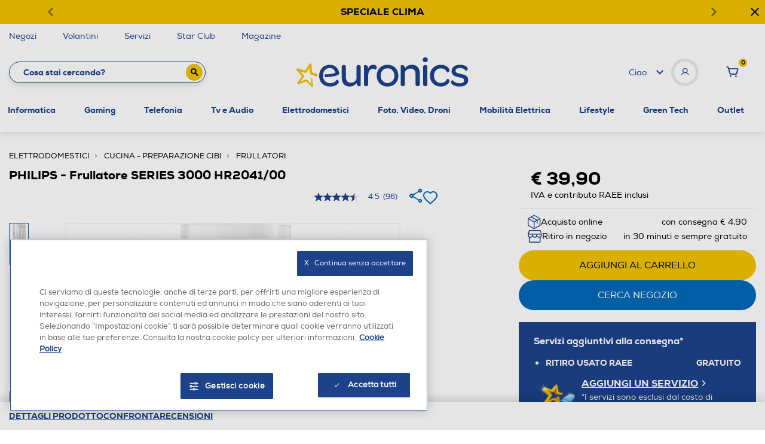

--- FILE ---
content_type: text/html;charset=UTF-8
request_url: https://www.euronics.it/elettrodomestici/cucina---preparazione--cibi/frullatori/philips---frullatore-series-3000-hr2041-00/222007956.html
body_size: 48945
content:
<!DOCTYPE html>
<html lang="it">
<head>
<!--[if gt IE 9]><!-->
<script>//common/scripts.isml</script>
<script defer type="text/javascript" src="/on/demandware.static/Sites-euronics-Site/-/it_IT/v1769179884048/js/main.js"></script>



    

        <script defer type="text/javascript" src="/on/demandware.static/Sites-euronics-Site/-/it_IT/v1769179884048/js/productDetail.js"></script>

    



    

        <script defer type="text/javascript" src="/on/demandware.static/Sites-euronics-Site/-/it_IT/v1769179884048/js/removeLocalStorageTradeBonus.js"></script>

    



    

        <script defer type="text/javascript" src="//unpkg.com/@google/markerclustererplus@4.0.1/dist/markerclustererplus.min.js"></script>

    



    

        <script defer type="text/javascript" src="//maps.googleapis.com/maps/api/js?key=AIzaSyAWdTpUseZ4cxAWFDEc8mldUjuRSZEjg-E&amp;language=it-IT&amp;libraries=places"></script>

    



    

        <script defer type="text/javascript" src="//sdk.woosmap.com/localities/localitieswidget.js?key=woos-219798cf-340b-3d79-9372-388cdf0702f3"></script>

    



    

        <script defer type="text/javascript" src="/on/demandware.static/Sites-euronics-Site/-/it_IT/v1769179884048/js/storeLocator.js"></script>

    



    

        <script defer type="text/javascript" src="/on/demandware.static/Sites-euronics-Site/-/it_IT/v1769179884048/js/storeAvailability.js"></script>

    



    

        <script defer type="text/javascript" src="//apps.bazaarvoice.com/deployments/euronics-it/main_site/production/it_IT/bv.js"></script>

    



    

        <script defer type="text/javascript" src="/on/demandware.static/Sites-euronics-Site/-/it_IT/v1769179884048/js/pdpSummary.js"></script>

    






<script async src="https://eu-library.klarnaservices.com/lib.js" data-client-id="34f9b797-588a-5d14-bde3-dc0fd68b2aaf"></script>

<!--<![endif]-->
<meta charset=UTF-8>

<meta http-equiv="x-ua-compatible" content="ie=edge">

<meta name="viewport" content="width=device-width, initial-scale=1">


<title>
    PHILIPS - Frullatore SERIES 3000 HR2041/00 | Euronics
</title>

<meta name="description"
    content="Frullatori - PHILIPS - Frullatore SERIES 3000 HR2041/00 in offerta su Euronics. Approfitta degli sconti e acquista in pochi clic!" />


    <meta name="keywords" content="" />









    <link rel="canonical" href="https://www.euronics.it/elettrodomestici/cucina---preparazione--cibi/frullatori/philips---frullatore-series-3000-hr2041-00/222007956.html"/>








<meta property="og:image" content="https://www.euronics.it/on/demandware.static/Sites-euronics-Site/-/default/dw53e07764/images/euronics-logo.png" />

    
                <meta property="og:image" content="https://www.euronics.it/on/demandware.static/-/Sites-catalog_euronics_master/default/dwcb26d24a/hi-res/222007956.jpg"/>
    




<link rel="apple-touch-icon" sizes="57x57" href="/on/demandware.static/Sites-euronics-Site/-/default/dw61da6f75/images/favicons/apple-icon-57x57.png">
<link rel="apple-touch-icon" sizes="60x60" href="/on/demandware.static/Sites-euronics-Site/-/default/dw223ef70e/images/favicons/apple-icon-60x60.png">
<link rel="apple-touch-icon" sizes="72x72" href="/on/demandware.static/Sites-euronics-Site/-/default/dwfa8e3c4d/images/favicons/apple-icon-72x72.png">
<link rel="apple-touch-icon" sizes="76x76" href="/on/demandware.static/Sites-euronics-Site/-/default/dw28575969/images/favicons/apple-icon-76x76.png">
<link rel="apple-touch-icon" sizes="114x114" href="/on/demandware.static/Sites-euronics-Site/-/default/dwcc8f602c/images/favicons/apple-icon-114x114.png">
<link rel="apple-touch-icon" sizes="120x120" href="/on/demandware.static/Sites-euronics-Site/-/default/dwf029777d/images/favicons/apple-icon-120x120.png">
<link rel="apple-touch-icon" sizes="144x144" href="/on/demandware.static/Sites-euronics-Site/-/default/dwebf3ed2c/images/favicons/apple-icon-144x144.png">
<link rel="apple-touch-icon" sizes="152x152" href="/on/demandware.static/Sites-euronics-Site/-/default/dwfa7cf845/images/favicons/apple-icon-152x152.png">
<link rel="apple-touch-icon" sizes="180x180" href="/on/demandware.static/Sites-euronics-Site/-/default/dwee8e7eb6/images/favicons/apple-icon-180x180.png">
<link rel="icon" type="image/png" sizes="192x192"
    href="/on/demandware.static/Sites-euronics-Site/-/default/dw58c421ac/images/favicons/android-icon-192x192.png">
<link rel="icon" type="image/png" sizes="32x32" href="/on/demandware.static/Sites-euronics-Site/-/default/dw84951020/images/favicons/favicon-32x32.png">
<link rel="icon" type="image/png" sizes="96x96" href="/on/demandware.static/Sites-euronics-Site/-/default/dw7182b53f/images/favicons/favicon-96x96.png">
<link rel="icon" type="image/png" sizes="16x16" href="/on/demandware.static/Sites-euronics-Site/-/default/dw31dcde85/images/favicons/favicon-16x16.png">
<link rel="manifest" href="/on/demandware.static/Sites-euronics-Site/-/default/dw581da638/images/favicons/manifest.json">
<meta name="msapplication-TileColor" content="#ffffff">
<meta name="msapplication-TileImage" content="/on/demandware.static/Sites-euronics-Site/-/default/dw386f00d5/images/favicons/ms-icon-144x144.png">
<meta name="theme-color" content="#ffffff">

<link rel="stylesheet" href="/on/demandware.static/Sites-euronics-Site/-/it_IT/v1769179884048/css/global.css" />

<link href="/on/demandware.static/Sites-euronics-Site/-/it_IT/v1769179884048/../fonts/euronics-heavy.woff2" rel="preload" as="font" type="font/woff2"
    crossorigin />
<link href="/on/demandware.static/Sites-euronics-Site/-/it_IT/v1769179884048/../fonts/euronics-regular.woff2" rel="preload" as="font" type="font/woff2"
    crossorigin />

<script>
        var loyaltyState = "false";
        var loyaltyLevel = "";
        window.eurObj = {
            "woosmapkey" : "woos-219798cf-340b-3d79-9372-388cdf0702f3",
            "mapIconsPath" : "/on/demandware.static/-/Sites-euronics-Library/it_IT/storeIcons",
            "userID" : "",
            "starClub" : loyaltyState === 'true' ? loyaltyState + ' - ' + loyaltyLevel : loyaltyState
        }
    </script>

    <link rel="stylesheet" href="/on/demandware.static/Sites-euronics-Site/-/it_IT/v1769179884048/css/product/new-detail.css"  />








    <!-- Live Story Main Script -->
    <script type="text/javascript">(function(d,w,s,u,y,z) { y=d.createElement(s);
        z=d.getElementsByTagName(s)[0]; y.src=u; y.type="text/javascript"; y.async=1; z.parentNode.insertBefore(y,z);
        })(document,window,"script","https://assets.livestory.io/dist/livestory-euronics.min.js");
    </script>
    <script type="text/javascript">
        window.LS_CONTROLLER_URL = "https://www.euronics.it/on/demandware.store/Sites-euronics-Site/it_IT/Livestory-Parse";
    </script>


<!-- Marketing Cloud Analytics -->
<script type="text/javascript" src="//100001654.collect.igodigital.com/collect.js"></script>
<!-- End Marketing Cloud Analytics -->



    <link rel="stylesheet prefetch" href="/on/demandware.static/Sites-euronics-Site/-/it_IT/v1769179884048/css/skin/skin.css" />
    <link rel="stylesheet prefetch" href="https://cdnjs.cloudflare.com/ajax/libs/tiny-slider/2.9.2/tiny-slider.css">

    

    <script>
analyticsEvent = function() {};
analyticsSocial = function() {};
window.dataLayer = window.dataLayer || [];

window.pageType = "product page";
window.emailHash = "";
window.userIdHash = "";
window.phoneHash = "";
var isNewUser = sessionStorage.getItem("isNewUser") || false;
var loggedIn = sessionStorage.getItem("loggedIn") || false;

// eventLogin - Login eseguito correttamente
if(loggedIn) {
    dataLayer.push({
    event: "eventLogin",
    eventCategory: "Login",
    eventAction: "Accesso",
    tipoCliente: "Cliente",
    userId: eurObj.userID,
    email_sha256: emailHash,
    phone_sha256: phoneHash,
    userId_sha256: userIdHash,
    loggedStatus: "loggedIn",
    starClub: eurObj.starClub,
    eventNonInt: true
    })

    sessionStorage.removeItem("loggedIn");
}

if(!isNewUser) {
    if(eurObj["userID"].length) {
            dataLayer.push({'userId': eurObj["userID"]});
            dataLayer.push({
                'loggedStatus': 'loggedIn',
                'tipoCliente' : 'Cliente',
                'starClub' : eurObj.starClub,
                email_sha256: emailHash,
                phone_sha256: phoneHash,
                userId_sha256: userIdHash,
            });
    }else{
        dataLayer.push({
            'tipoCliente' : 'Anonimo'
        });
    }
}else {
    dataLayer.push({
        'loggedStatus': 'loggedIn',
        'tipoCliente' : 'NuovoCliente',
        'starClub' : eurObj.starClub,
        email_sha256: emailHash,
        phone_sha256: phoneHash,
        userId_sha256: userIdHash,
    });
    
    // eventRegistrazione - Registrazione durante il checkout
    if(window.pageType == 'checkout'){
        var res;
        if(emailHash !== ''){
            res = dataLayer.push({
            event: "eventRegistrazione",
            eventCategory: "Registrazione",
            eventAction: "Invio form",
            eventNonInt: true,
            userId: eurObj.userID,
                email_sha256: emailHash,
                phone_sha256: phoneHash,
                userId_sha256: userIdHash,
            tipoCliente: "NuovoCliente",
                loggedStatus: "loggedIn",
                starClub: eurObj.starClub
            });
        } else {
            res = dataLayer.push({
                event: "eventRegistrazione",
                eventCategory: "Registrazione",
                eventAction: "Invio form",
                eventNonInt: true,
                userId: eurObj.userID,
                tipoCliente: "NuovoCliente",
                loggedStatus: "loggedIn",
                starClub: eurObj.starClub
            });
        }
    }
}

if('product page' != '404'){
    dataLayer.push({'pageType': 'product page'});
}else{
    dataLayer.push({'errorType': 'product page'});
}
</script>

    <!-- anti-flicker snippet (recommended)  -->
<style>.async-hide { opacity: 0 !important} </style>
<script>(function(a,s,y,n,c,h,i,d,e){s.className+=' '+y;h.start=1*new Date;
h.end=i=function(){s.className=s.className.replace(RegExp(' ?'+y),'')};
(a[n]=a[n]||[]).hide=h;setTimeout(function(){i();h.end=null},c);h.timeout=c;
})(window,document.documentElement,'async-hide','dataLayer',4000,
{'OPT-KF5SBPF':true});</script>

<script src=https://www.googleoptimize.com/optimize.js?id=OPT-KF5SBPF></script>

    <!-- Google Tag Manager -->
    <script>(function(w,d,s,l,i){w[l]=w[l]||[];w[l].push({'gtm.start':
new Date().getTime(),event:'gtm.js'});var f=d.getElementsByTagName(s)[0],
j=d.createElement(s),dl=l!='dataLayer'?'&l='+l:'';j.async=true;j.src=
'https://www.googletagmanager.com/gtm.js?id='+i+dl;f.parentNode.insertBefore(j,f);
})(window,document,'script','dataLayer','GTM-MSHW3C7');</script>
    <!-- End Google Tag Manager -->



    <!-- Start VWO Async SmartCode -->
        <link rel="preconnect" href="https://dev.visualwebsiteoptimizer.com" />
        <script type='text/javascript' id='vwoCode'>
        window._vwo_code || (function() {
        var account_id=991362,
        version=2.1,
        settings_tolerance=2000,
        hide_element='body',
        hide_element_style = 'opacity:0 !important;filter:alpha(opacity=0) !important;background:none !important;transition:none !important;',
        /* DO NOT EDIT BELOW THIS LINE */
        f=false,w=window,d=document,v=d.querySelector('#vwoCode'),cK='_vwo_'+account_id+'_settings',cc={};try{var c=JSON.parse(localStorage.getItem('_vwo_'+account_id+'_config'));cc=c&&typeof c==='object'?c:{}}catch(e){}var stT=cc.stT==='session'?w.sessionStorage:w.localStorage;code={nonce:v&&v.nonce,use_existing_jquery:function(){return typeof use_existing_jquery!=='undefined'?use_existing_jquery:undefined},library_tolerance:function(){return typeof library_tolerance!=='undefined'?library_tolerance:undefined},settings_tolerance:function(){return cc.sT||settings_tolerance},hide_element_style:function(){return'{'+(cc.hES||hide_element_style)+'}'},hide_element:function(){if(performance.getEntriesByName('first-contentful-paint')[0]){return''}return typeof cc.hE==='string'?cc.hE:hide_element},getVersion:function(){return version},finish:function(e){if(!f){f=true;var t=d.getElementById('_vis_opt_path_hides');if(t)t.parentNode.removeChild(t);if(e)(new Image).src='https://dev.visualwebsiteoptimizer.com/ee.gif?a='+account_id+e}},finished:function(){return f},addScript:function(e){var t=d.createElement('script');t.type='text/javascript';if(e.src){t.src=e.src}else{t.text=e.text}v&&t.setAttribute('nonce',v.nonce);d.getElementsByTagName('head')[0].appendChild(t)},load:function(e,t){var n=this.getSettings(),i=d.createElement('script'),r=this;t=t||{};if(n){i.textContent=n;d.getElementsByTagName('head')[0].appendChild(i);if(!w.VWO||VWO.caE){stT.removeItem(cK);r.load(e)}}else{var o=new XMLHttpRequest;o.open('GET',e,true);o.withCredentials=!t.dSC;o.responseType=t.responseType||'text';o.onload=function(){if(t.onloadCb){return t.onloadCb(o,e)}if(o.status===200||o.status===304){_vwo_code.addScript({text:o.responseText})}else{_vwo_code.finish('&e=loading_failure:'+e)}};o.onerror=function(){if(t.onerrorCb){return t.onerrorCb(e)}_vwo_code.finish('&e=loading_failure:'+e)};o.send()}},getSettings:function(){try{var e=stT.getItem(cK);if(!e){return}e=JSON.parse(e);if(Date.now()>e.e){stT.removeItem(cK);return}return e.s}catch(e){return}},init:function(){if(d.URL.indexOf('__vwo_disable__')>-1)return;var e=this.settings_tolerance();w._vwo_settings_timer=setTimeout(function(){_vwo_code.finish();stT.removeItem(cK)},e);var t;if(this.hide_element()!=='body'){t=d.createElement('style');var n=this.hide_element(),i=n?n+this.hide_element_style():'',r=d.getElementsByTagName('head')[0];t.setAttribute('id','_vis_opt_path_hides');v&&t.setAttribute('nonce',v.nonce);t.setAttribute('type','text/css');if(t.styleSheet)t.styleSheet.cssText=i;else t.appendChild(d.createTextNode(i));r.appendChild(t)}else{t=d.getElementsByTagName('head')[0];var i=d.createElement('div');i.style.cssText='z-index: 2147483647 !important;position: fixed !important;left: 0 !important;top: 0 !important;width: 100% !important;height: 100% !important;background: white !important;display: block !important;';i.setAttribute('id','_vis_opt_path_hides');i.classList.add('_vis_hide_layer');t.parentNode.insertBefore(i,t.nextSibling)}var o=window._vis_opt_url||d.URL,s='https://dev.visualwebsiteoptimizer.com/j.php?a='+account_id+'&u='+encodeURIComponent(o)+'&vn='+version;if(w.location.search.indexOf('_vwo_xhr')!==-1){this.addScript({src:s})}else{this.load(s+'&x=true')}}};w._vwo_code=code;code.init();})();
        </script>
    <!-- End VWO Async SmartCode -->
<script type="text/javascript">//<!--
/* <![CDATA[ (head-active_data.js) */
var dw = (window.dw || {});
dw.ac = {
    _analytics: null,
    _events: [],
    _category: "",
    _searchData: "",
    _anact: "",
    _anact_nohit_tag: "",
    _analytics_enabled: "true",
    _timeZone: "Europe/Rome",
    _capture: function(configs) {
        if (Object.prototype.toString.call(configs) === "[object Array]") {
            configs.forEach(captureObject);
            return;
        }
        dw.ac._events.push(configs);
    },
	capture: function() { 
		dw.ac._capture(arguments);
		// send to CQ as well:
		if (window.CQuotient) {
			window.CQuotient.trackEventsFromAC(arguments);
		}
	},
    EV_PRD_SEARCHHIT: "searchhit",
    EV_PRD_DETAIL: "detail",
    EV_PRD_RECOMMENDATION: "recommendation",
    EV_PRD_SETPRODUCT: "setproduct",
    applyContext: function(context) {
        if (typeof context === "object" && context.hasOwnProperty("category")) {
        	dw.ac._category = context.category;
        }
        if (typeof context === "object" && context.hasOwnProperty("searchData")) {
        	dw.ac._searchData = context.searchData;
        }
    },
    setDWAnalytics: function(analytics) {
        dw.ac._analytics = analytics;
    },
    eventsIsEmpty: function() {
        return 0 == dw.ac._events.length;
    }
};
/* ]]> */
// -->
</script>
<script type="text/javascript">//<!--
/* <![CDATA[ (head-cquotient.js) */
var CQuotient = window.CQuotient = {};
CQuotient.clientId = 'bfpn-euronics';
CQuotient.realm = 'BFPN';
CQuotient.siteId = 'euronics';
CQuotient.instanceType = 'prd';
CQuotient.locale = 'it_IT';
CQuotient.fbPixelId = '__UNKNOWN__';
CQuotient.activities = [];
CQuotient.cqcid='';
CQuotient.cquid='';
CQuotient.cqeid='';
CQuotient.cqlid='';
CQuotient.apiHost='api.cquotient.com';
/* Turn this on to test against Staging Einstein */
/* CQuotient.useTest= true; */
CQuotient.useTest = ('true' === 'false');
CQuotient.initFromCookies = function () {
	var ca = document.cookie.split(';');
	for(var i=0;i < ca.length;i++) {
	  var c = ca[i];
	  while (c.charAt(0)==' ') c = c.substring(1,c.length);
	  if (c.indexOf('cqcid=') == 0) {
		CQuotient.cqcid=c.substring('cqcid='.length,c.length);
	  } else if (c.indexOf('cquid=') == 0) {
		  var value = c.substring('cquid='.length,c.length);
		  if (value) {
		  	var split_value = value.split("|", 3);
		  	if (split_value.length > 0) {
			  CQuotient.cquid=split_value[0];
		  	}
		  	if (split_value.length > 1) {
			  CQuotient.cqeid=split_value[1];
		  	}
		  	if (split_value.length > 2) {
			  CQuotient.cqlid=split_value[2];
		  	}
		  }
	  }
	}
}
CQuotient.getCQCookieId = function () {
	if(window.CQuotient.cqcid == '')
		window.CQuotient.initFromCookies();
	return window.CQuotient.cqcid;
};
CQuotient.getCQUserId = function () {
	if(window.CQuotient.cquid == '')
		window.CQuotient.initFromCookies();
	return window.CQuotient.cquid;
};
CQuotient.getCQHashedEmail = function () {
	if(window.CQuotient.cqeid == '')
		window.CQuotient.initFromCookies();
	return window.CQuotient.cqeid;
};
CQuotient.getCQHashedLogin = function () {
	if(window.CQuotient.cqlid == '')
		window.CQuotient.initFromCookies();
	return window.CQuotient.cqlid;
};
CQuotient.trackEventsFromAC = function (/* Object or Array */ events) {
try {
	if (Object.prototype.toString.call(events) === "[object Array]") {
		events.forEach(_trackASingleCQEvent);
	} else {
		CQuotient._trackASingleCQEvent(events);
	}
} catch(err) {}
};
CQuotient._trackASingleCQEvent = function ( /* Object */ event) {
	if (event && event.id) {
		if (event.type === dw.ac.EV_PRD_DETAIL) {
			CQuotient.trackViewProduct( {id:'', alt_id: event.id, type: 'raw_sku'} );
		} // not handling the other dw.ac.* events currently
	}
};
CQuotient.trackViewProduct = function(/* Object */ cqParamData){
	var cq_params = {};
	cq_params.cookieId = CQuotient.getCQCookieId();
	cq_params.userId = CQuotient.getCQUserId();
	cq_params.emailId = CQuotient.getCQHashedEmail();
	cq_params.loginId = CQuotient.getCQHashedLogin();
	cq_params.product = cqParamData.product;
	cq_params.realm = cqParamData.realm;
	cq_params.siteId = cqParamData.siteId;
	cq_params.instanceType = cqParamData.instanceType;
	cq_params.locale = CQuotient.locale;
	
	if(CQuotient.sendActivity) {
		CQuotient.sendActivity(CQuotient.clientId, 'viewProduct', cq_params);
	} else {
		CQuotient.activities.push({activityType: 'viewProduct', parameters: cq_params});
	}
};
/* ]]> */
// -->
</script>



</head>
<body>
<!-- Google Tag Manager (noscript) -->
<noscript><iframe
                src="https://www.googletagmanager.com/ns.html?id=GTM-MSHW3C7"
                height="0" width="0" style="display:none;visibility:hidden"></iframe></noscript>
<!-- End Google Tag Manager (noscript) -->

<div class="page" data-action="Product-Show" data-querystring="pid=222007956" >




<header>
    <a href="#maincontent" class="skip" aria-label="Skip to main content">Skip to main content</a>
<a href="#footercontent" class="skip" aria-label="Skip to footer content">Skip to footer content</a>

    

    <div class="default-stripebar-slot">
        
	 


	<div class="html-slot-container">
    
        
            <div id="carouselExampleControls" class="campaign-banner d-none carousel slide" data-ride="carousel"> <!-- Se si vuole impostare un colore unico, va messo qui, come classe o stile inline -->
    <div class="campaign-banner-container carousel-inner">
        <div class="campaign-banner-message carousel-item active" style="background-color: #f1c400;">
            <!-- Se si vuole mettere un colore sulla singola slide, va messo qui, come classe o stile inline -->
            <div class="carousel-caption">
                
                 <p>
                    <a href="https://www.euronics.it/speciale-clima/" data-banner-id="speciale-clima-22gen-18feb2026" data-banner-type="top_header_banner" data-banner-name="speciale-clima-22gen-18feb2026_stripehp">
                      <span id="desktop" style="color:black"><strong>SPECIALE CLIMA</strong></span>
                      <span id="mobile" style="color:black"><strong>SPECIALE CLIMA</strong></span>
                    </a>
                </p>
                
            </div>
        </div>

        <div class="campaign-banner-message carousel-item" style="background-color: f1c400">
            <!-- Se si vuole mettere un colore sulla singola slide, va messo qui, come classe o stile inline -->
            <div class="carousel-caption">

                 <p>
                    <a href="https://www.euronics.it/speciale-audio-video/" data-banner-id="speciale-audiovideo-22gen-4feb2026" data-banner-type="top_header_banner" data-banner-name="speciale-audiovideo-22gen-4feb2026_stripehp">
                      <span id="desktop" style="color:black"><strong>SPECIALE AUDIO VIDEO</strong></span>
                      <span id="mobile" style="color:black"><strong>SPECIALE AUDIO VIDEO</strong></span>
                    </a>
                </p>

            </div>
        </div>

        <div class="campaign-banner-message carousel-item" style="background-color: f1c400">
            <!-- Se si vuole mettere un colore sulla singola slide, va messo qui, come classe o stile inline -->
            <div class="carousel-caption">

                  <p>
                    <a href="https://www.euronics.it/outlet/" data-banner-id="outlet" data-banner-type="top_header_banner" data-banner-name="outlet_stripehp">
                      <span id="desktop" style="color:black"><strong>OUTLET ONLINE</strong></span>
                      <span id="mobile" style="color:black"><strong>OUTLET ONLINE</strong></span>
                    </a>
                </p>

            </div>
        </div>
        
        <div class="open-button">
            <button style="color: black"> <i class="icon-plus"></i>

            </button>
        </div>
        <div class="close-button">
            <button style="color: black"> <i class="icon-cancel"></i>

            </button>
        </div>
                <a class="carousel-control-prev" href="#carouselExampleControls" role="button" data-slide="prev" style="color: black">
                <i class="icon-freccia-sx"> </i>
        </a>
            <a class="carousel-control-next" href="#carouselExampleControls" role="button" data-slide="next" style="color: black">
                <i class="icon-freccia-dx"> </i>
        </a>
    </div>
</div>

<style>
    @media screen and (min-width: 897px) {
        #mobile {
            display: none !important;
        }
    }
     
    @media screen and (max-width: 897px) {
        #desktop {
            display: none !important;
        }
    }
</style>
        
    
</div>
 
	
    </div>

    <div data-component="services-desktop">
        
	 


	<div class="html-slot-container">
    
        
            <div class="container menu-services">
  <a class="openModalMap" href="https://www.euronics.it/storeLocator?showMap=true&amp;horizontalView=true&amp;isForm=true&amp;pview=marker">
    <!--<i class="icon-pin"></i>--> Negozi</a>
  <a href="https://www.euronics.it/volantini">
    <!--<i class="icon-volantino"></i> -->Volantini</a>
  <a href="https://www.euronics.it/servizi/">
    <!--<i class="icon-ok"></i>--> Servizi</a>
 <a data-option="Star Club" href="https://www.euronics.it/star-club">
    <!--<i class="icon-euronics-club"></i> -->Star Club</a>
<a data-option="Magazine" class="hide-on-mobile" href="https://www.euronics.it/tecnologia-piu-avanti/ls-tecnologia-piu-avanti.html">
    Magazine</a>
 <!--  <a href="/" class="d-none float-right">
    <i class="icon-email"></i> Newsletter </a>-->
</div>
        
    
</div>
 
	
    </div>


    <div class="container px-0">
        <div class="miniModalMap">

            <div class="h5 txt-eur-blue mb-4">Trova il tuo negozio Euronics</div>
            <p class="body-medium mb-4">Inserisci il tuo indirizzo e trova il volantino con le offerte del punto vendita pi&ugrave; vicino a te nel raggio di 50km.</p>

            <div class="top-map-page mb-5">
                <div class="search-location-wrap">
                    <div class="localities-input-wrapper"><div class="localities-input-container"><input class="input-bb localities-input" id="search-location-top" placeholder="Ricerca per citt&agrave; o indirizzo" autocomplete="off" role="combobox" tabindex="0"></div></div>
                    <i class="icon-search"></i>
                </div>
            </div>
            <div class="top-map-page">
                <span class="get-user-map"><i class="icon-mappa"></i> <u class="body-small">Vedi la mappa</u></span>
                <span class="get-user-location"><i class="icon-direzione"></i> <u class="body-small">Trovami</u></span>
                <span class="region-search"><i class="icon-italy"></i> <a href="/elenco-negozi-per-regione"><u class="body-small">Cerca per regioni</u></a></span>
            </div>
        </div>
    </div>

    <nav class="main-header" role="navigation">


        <!-- Header Searchbar Navbar (style inside _header.scss)-->

        <div class="header container" data-component="innerheader">
            <div class="first-half-header">
                <div class="input-wrapper">

        <form role="search"
          action="/search"
          method="get"
          data-home="https://www.euronics.it/"
          name="simpleSearch">
        <input class="form-control search-field font-bold"
               type="text"
               name="q"
               value=""
               placeholder="Cosa stai cercando?"
               role="combobox"
               aria-describedby="search-assistive-text"
               aria-haspopup="listbox"
               aria-owns="search-results"
               aria-expanded="false"
               aria-autocomplete="list"
               aria-activedescendant=""
               aria-controls="search-results"
               aria-label="Inserisci parola chiave o numero articolo"
               autocomplete="off" />
        <button type="reset" name="reset-button" class="reset-button d-none" aria-label="Clear search keywords"><i class="icon-cancel"></i></button>
        <button class="submit-button" type="submit" name="search-button" aria-label="Submit search keywords"><i class="icon-search"></i></button>
        <div class="suggestions-wrapper" data-url="/on/demandware.store/Sites-euronics-Site/it_IT/SearchServices-GetSuggestions?q="></div>
        <input type="hidden" value="it_IT" name="lang">

    </form>
</div>
<div class="slide-left-wrapper">
    <span class="font-bold">Prodotti</span>
    <i class="icon-freccia-down"></i>
</div>
            </div>

            <div class="main-logo">
                <a class="logo-home" href="https://www.euronics.it/" title="Euronics Home">
                    <img src="/on/demandware.static/Sites-euronics-Site/-/default/dwd1a780a0/images/logo.svg" alt="logo Euronics">
                </a>
            </div>

            <div class="header-welcome">
                <div class="welcome-wrapper">
                    


    <span class="welcome-span">Ciao </span>
    <i class="icon-freccia-down welcome-freccia"></i>
    <div class="welcome-user">
        <i class="icon-user"></i>
    </div>

    <div class="menu-user" data-toggle="dropdown" aria-haspopup="true" aria-expanded="false">

    </div>

    <div class="dropdown-menu">
        <a rel="nofollow" class="mt-2 dropdown-item" href="/whishlist">
            <i class="icon-heart"></i>
            <span>Wishlist</span>
        </a>
        <a rel="nofollow" class="dropdown-item" href="/orderStatus">
            <i class="icon-box"></i>
                <span>Ordini online</span>
        </a>
        <a rel="nofollow" class="dropdown-item " href="/star-club">
            <i class="icon-euronics-club"></i>
            <span>Star Club</span>
        </a>
        <a rel="nofollow" class="dropdown-item " href="/areaCliente">
            <span class="user-menu-special-item">Area Clienti</span>
        </a>
        <div class="dropdown-divider"></div>
        <a rel="nofollow" class="dropdown-item registerBtn"
            href="/registration?rurl=3"><i></i><span>Registrati</span></a>
        <a rel="nofollow" class="dropdown-item"
            href="https://www.euronics.it/login"><i></i><span>Accedi</span></a>
    </div>



                </div>
                <div class="welcome-cart">
                    <div class="minicart" data-action-url="/on/demandware.store/Sites-euronics-Site/it_IT/Cart-MiniCartShow">
                        <div class="minicart-total search">
    <a rel="nofollow" class="minicart-link" href="https://www.euronics.it/cart" title="Cart 0 Items" aria-label="Cart 0 Items" aria-haspopup="true">
        <i class="icon-cart text-primary"></i>
        <span class="num-cart">
            <span class="minicart-quantity">
                0
            </span>
        </span>
    </a>
</div>
<div class="popover popover-bottom"></div>

                    </div>
                </div>
            </div>

            <div class="hamburger-menu">
                <button class="navbar-toggler" type="button" aria-controls="sg-navbar-collapse" aria-expanded="false" aria-label="Toggle navigation">
                    <i class="icon-hamburger"></i>
                </button>
            </div>
        </div>

        <div class="main-menu navbar-toggleable-sm menu-toggleable-left multilevel-dropdown d-none d-md-block d-lg-block" id="sg-navbar-collapse">
            <div class="container px-0">
                <nav class="navbar navbar-expand-md bg-inverse col-12">
    <div class="logo-home-mobile align-items-center justify-content-center">
        <a class="logo-home" href="https://www.euronics.it/" title="Euronics Home">
            <img src="/on/demandware.static/Sites-euronics-Site/-/default/dwd1a780a0/images/logo.svg" alt="logo">
        </a>
    </div>
    <div class="close-menu clearfix d-lg-none">

        <div class="back float-left">
            <button role="button" aria-label="Back to previous menu">
                <i class="icon-freccia-sx"></i>
            </button>
        </div>
        <div class="close-button float-right">
            <button role="button" aria-label="Close Menu">
                <i class="icon-cancel"></i>
            </button>
        </div>
    </div>
    <div class="menu-group" role="navigation">
        <div class="d-lg-none" data-component="services-mobile">
                
	 


	<div class="html-slot-container">
    
        
            <div class="container menu-services">
  <a class="openModalMap" href="https://www.euronics.it/storeLocator?showMap=true&amp;horizontalView=true&amp;isForm=true&amp;pview=marker">
    <!--<i class="icon-pin"></i>--> Negozi</a>
  <a href="https://www.euronics.it/volantini">
    <!--<i class="icon-volantino"></i> -->Volantini</a>
  <a href="https://www.euronics.it/servizi/">
    <!--<i class="icon-ok"></i>--> Servizi</a>
 <a data-option="Star Club" href="https://www.euronics.it/star-club">
    <!--<i class="icon-euronics-club"></i> -->Star Club</a>
<a data-option="Magazine" class="hide-on-mobile" href="https://www.euronics.it/tecnologia-piu-avanti/ls-tecnologia-piu-avanti.html">
    Magazine</a>
 <!--  <a href="/" class="d-none float-right">
    <i class="icon-email"></i> Newsletter </a>-->
</div>
        
    
</div>
 
	
        </div>
        <div class="menu-helper">

        </div>
        <ul class="nav navbar-nav" role="menu" style="position:relative">
            
                
                    
                        <li class="nav-item dropdown" role="presentation" data-firstlevel-id="informatica">
                            <a href="/informatica/" id="informatica" class="nav-link dropdown-toggle" role="button" data-toggle="dropdown" aria-haspopup="true" aria-expanded="false" tabindex="0">Informatica</a>
                            
                            <ul class="dropdown-menu" role="menu" aria-hidden="true" aria-label="informatica">
    
        
            <li class="dropdown-item dropdown" role="presentation">
                <a href="/informatica/computer-portatili/" id="computerPortatili" data-parent-category='informatica' class="dropdown-link dropdown-toggle font-bold" role="button" data-toggle="dropdown" aria-haspopup="true" aria-expanded="false" tabindex="0">Computer Portatili</a>
                
                <ul class="dropdown-menu" role="menu" aria-hidden="true" aria-label="computerPortatili">
    
        
            <li class="dropdown-item" role="presentation">
                <a href="/informatica/computer-portatili/notebook/" id="40.0900" data-parent-category='computerPortatili' role="menuitem" class="dropdown-link" tabindex="-1">Notebook</a>
            </li>
        
    
        
            <li class="dropdown-item" role="presentation">
                <a href="/informatica/computer-portatili/notebook-convertibili-2-in-1/" id="40.0860X" data-parent-category='computerPortatili' role="menuitem" class="dropdown-link" tabindex="-1">Notebook Convertibili 2-in-1</a>
            </li>
        
    
        
            <li class="dropdown-item" role="presentation">
                <a href="/informatica/computer-portatili/chromebook/" id="40.0860Y" data-parent-category='computerPortatili' role="menuitem" class="dropdown-link" tabindex="-1">Chromebook</a>
            </li>
        
    
        
            <li class="dropdown-item" role="presentation">
                <a href="/informatica/computer-portatili/notebook-gaming/" id="40.0860Z" data-parent-category='computerPortatili' role="menuitem" class="dropdown-link" tabindex="-1">Notebook Gaming</a>
            </li>
        
    
        
            <li class="dropdown-item" role="presentation">
                <a href="/informatica/computer-portatili/copilot-plus-pc/" id="copilot-plus-pc" data-parent-category='computerPortatili' role="menuitem" class="dropdown-link" tabindex="-1">Copilot Plus PC</a>
            </li>
        
    
</ul>

            </li>
        
    
        
            <li class="dropdown-item dropdown" role="presentation">
                <a href="/informatica/mac/" id="mac" data-parent-category='computerPortatili' class="dropdown-link dropdown-toggle font-bold" role="button" data-toggle="dropdown" aria-haspopup="true" aria-expanded="false" tabindex="0">Mac</a>
                
                <ul class="dropdown-menu" role="menu" aria-hidden="true" aria-label="mac">
    
        
            <li class="dropdown-item" role="presentation">
                <a href="/informatica/mac/macbook/" id="40.0860W" data-parent-category='mac' role="menuitem" class="dropdown-link" tabindex="-1">Macbook</a>
            </li>
        
    
        
            <li class="dropdown-item" role="presentation">
                <a href="/informatica/mac/imac/" id="40.0850W" data-parent-category='mac' role="menuitem" class="dropdown-link" tabindex="-1">iMac</a>
            </li>
        
    
        
            <li class="dropdown-item" role="presentation">
                <a href="/informatica/mac/mac-mini/" id="40.0850Y" data-parent-category='mac' role="menuitem" class="dropdown-link" tabindex="-1">Mac mini</a>
            </li>
        
    
</ul>

            </li>
        
    
        
            <li class="dropdown-item dropdown" role="presentation">
                <a href="/informatica/pc-desktop/" id="pcDesktop" data-parent-category='mac' class="dropdown-link dropdown-toggle font-bold" role="button" data-toggle="dropdown" aria-haspopup="true" aria-expanded="false" tabindex="0">Pc Desktop</a>
                
                <ul class="dropdown-menu" role="menu" aria-hidden="true" aria-label="pcDesktop">
    
        
            <li class="dropdown-item" role="presentation">
                <a href="/informatica/pc-desktop/desktop/" id="40.0850" data-parent-category='pcDesktop' role="menuitem" class="dropdown-link" tabindex="-1">Desktop</a>
            </li>
        
    
        
            <li class="dropdown-item" role="presentation">
                <a href="/informatica/pc-desktop/all-in-one/" id="40.0850X" data-parent-category='pcDesktop' role="menuitem" class="dropdown-link" tabindex="-1">All-in-one</a>
            </li>
        
    
        
            <li class="dropdown-item" role="presentation">
                <a href="/informatica/pc-desktop/pc-gaming/" id="40.0850Z" data-parent-category='pcDesktop' role="menuitem" class="dropdown-link" tabindex="-1">PC Gaming</a>
            </li>
        
    
</ul>

            </li>
        
    
        
            <li class="dropdown-item dropdown" role="presentation">
                <a href="/informatica/monitor/" id="monitor" data-parent-category='pcDesktop' class="dropdown-link dropdown-toggle font-bold" role="button" data-toggle="dropdown" aria-haspopup="true" aria-expanded="false" tabindex="0">Monitor</a>
                
                <ul class="dropdown-menu" role="menu" aria-hidden="true" aria-label="monitor">
    
        
            <li class="dropdown-item" role="presentation">
                <a href="/informatica/monitor/monitor-pc/" id="40.0800" data-parent-category='monitor' role="menuitem" class="dropdown-link" tabindex="-1">Monitor Pc</a>
            </li>
        
    
        
            <li class="dropdown-item" role="presentation">
                <a href="/informatica/monitor/monitor-full-hd/" id="40.0800W" data-parent-category='monitor' role="menuitem" class="dropdown-link" tabindex="-1">Monitor Full Hd</a>
            </li>
        
    
        
            <li class="dropdown-item" role="presentation">
                <a href="/informatica/monitor/monitor-gaming/" id="40.0800X" data-parent-category='monitor' role="menuitem" class="dropdown-link" tabindex="-1">Monitor Gaming</a>
            </li>
        
    
        
            <li class="dropdown-item" role="presentation">
                <a href="/informatica/monitor/monitor-4k/" id="40.0800Y" data-parent-category='monitor' role="menuitem" class="dropdown-link" tabindex="-1">Monitor 4k</a>
            </li>
        
    
        
            <li class="dropdown-item" role="presentation">
                <a href="/informatica/monitor/monitor-21-noni/" id="40.0800Z" data-parent-category='monitor' role="menuitem" class="dropdown-link" tabindex="-1">Monitor 21 Noni</a>
            </li>
        
    
</ul>

            </li>
        
    
        
            <li class="dropdown-item dropdown" role="presentation">
                <a href="/informatica/tablet-ed-ebook-reader/" id="tabletEdEbookReader" data-parent-category='monitor' class="dropdown-link dropdown-toggle font-bold" role="button" data-toggle="dropdown" aria-haspopup="true" aria-expanded="false" tabindex="0">Tablet ed Ebook Reader</a>
                
                <ul class="dropdown-menu" role="menu" aria-hidden="true" aria-label="tabletEdEbookReader">
    
        
            <li class="dropdown-item" role="presentation">
                <a href="/informatica/tablet-ed-ebook-reader/tablet/" id="40.0940" data-parent-category='tabletEdEbookReader' role="menuitem" class="dropdown-link" tabindex="-1">Tablet</a>
            </li>
        
    
        
            <li class="dropdown-item" role="presentation">
                <a href="/informatica/tablet-ed-ebook-reader/tablet-android/" id="40.0940X" data-parent-category='tabletEdEbookReader' role="menuitem" class="dropdown-link" tabindex="-1">Tablet Android</a>
            </li>
        
    
        
            <li class="dropdown-item" role="presentation">
                <a href="/informatica/tablet-ed-ebook-reader/ipad/" id="40.0940W" data-parent-category='tabletEdEbookReader' role="menuitem" class="dropdown-link" tabindex="-1">iPad</a>
            </li>
        
    
        
            <li class="dropdown-item" role="presentation">
                <a href="/informatica/tablet-ed-ebook-reader/tablet-windows/" id="40.0940Y" data-parent-category='tabletEdEbookReader' role="menuitem" class="dropdown-link" tabindex="-1">Tablet Windows</a>
            </li>
        
    
        
            <li class="dropdown-item" role="presentation">
                <a href="/informatica/tablet-ed-ebook-reader/e-book-reader/" id="40.0600" data-parent-category='tabletEdEbookReader' role="menuitem" class="dropdown-link" tabindex="-1">E-book Reader</a>
            </li>
        
    
</ul>

            </li>
        
    
        
            <li class="dropdown-item dropdown" role="presentation">
                <a href="/informatica/workstation-e-server/" id="workstationServer" data-parent-category='tabletEdEbookReader' class="dropdown-link dropdown-toggle font-bold" role="button" data-toggle="dropdown" aria-haspopup="true" aria-expanded="false" tabindex="0">Workstation e Server</a>
                
                <ul class="dropdown-menu" role="menu" aria-hidden="true" aria-label="workstationServer">
    
        
            <li class="dropdown-item" role="presentation">
                <a href="/informatica/workstation-e-server/nas-storage/" id="40.1350W" data-parent-category='workstationServer' role="menuitem" class="dropdown-link" tabindex="-1">Nas Storage</a>
            </li>
        
    
        
            <li class="dropdown-item" role="presentation">
                <a href="/informatica/workstation-e-server/docking-station/" id="40.0230" data-parent-category='workstationServer' role="menuitem" class="dropdown-link" tabindex="-1">Docking Station</a>
            </li>
        
    
</ul>

            </li>
        
    
        
            <li class="dropdown-item dropdown" role="presentation">
                <a href="/informatica/stampanti-e-scanner/" id="stampantiScanner" data-parent-category='workstationServer' class="dropdown-link dropdown-toggle font-bold" role="button" data-toggle="dropdown" aria-haspopup="true" aria-expanded="false" tabindex="0">Stampanti e Scanner</a>
                
                <ul class="dropdown-menu" role="menu" aria-hidden="true" aria-label="stampantiScanner">
    
        
            <li class="dropdown-item" role="presentation">
                <a href="/informatica/stampanti-e-scanner/stampanti-laser/" id="40.1060" data-parent-category='stampantiScanner' role="menuitem" class="dropdown-link" tabindex="-1">Stampanti Laser</a>
            </li>
        
    
        
            <li class="dropdown-item" role="presentation">
                <a href="/informatica/stampanti-e-scanner/stampanti-inkjet/" id="40.1050" data-parent-category='stampantiScanner' role="menuitem" class="dropdown-link" tabindex="-1">Stampanti Inkjet</a>
            </li>
        
    
        
            <li class="dropdown-item" role="presentation">
                <a href="/informatica/stampanti-e-scanner/multifunzione/" id="40.1100" data-parent-category='stampantiScanner' role="menuitem" class="dropdown-link" tabindex="-1">Multifunzione</a>
            </li>
        
    
        
            <li class="dropdown-item" role="presentation">
                <a href="/informatica/stampanti-e-scanner/multifunzione-inkjet/" id="40.1100W" data-parent-category='stampantiScanner' role="menuitem" class="dropdown-link" tabindex="-1">Multifunzione Inkjet</a>
            </li>
        
    
        
            <li class="dropdown-item" role="presentation">
                <a href="/informatica/stampanti-e-scanner/multifunzione-laser/" id="40.1100X" data-parent-category='stampantiScanner' role="menuitem" class="dropdown-link" tabindex="-1">Multifunzione Laser</a>
            </li>
        
    
        
            <li class="dropdown-item" role="presentation">
                <a href="/informatica/stampanti-e-scanner/stampanti-fotografiche/" id="40.1080" data-parent-category='stampantiScanner' role="menuitem" class="dropdown-link" tabindex="-1">Stampanti Fotografiche</a>
            </li>
        
    
        
            <li class="dropdown-item" role="presentation">
                <a href="/informatica/stampanti-e-scanner/carta/" id="40.1200" data-parent-category='stampantiScanner' role="menuitem" class="dropdown-link" tabindex="-1">Carta</a>
            </li>
        
    
        
            <li class="dropdown-item" role="presentation">
                <a href="/informatica/stampanti-e-scanner/toner/" id="40.1300" data-parent-category='stampantiScanner' role="menuitem" class="dropdown-link" tabindex="-1">Toner</a>
            </li>
        
    
        
            <li class="dropdown-item" role="presentation">
                <a href="/informatica/stampanti-e-scanner/cartucce/" id="40.1250" data-parent-category='stampantiScanner' role="menuitem" class="dropdown-link" tabindex="-1">Cartucce</a>
            </li>
        
    
        
            <li class="dropdown-item" role="presentation">
                <a href="/informatica/stampanti-e-scanner/scanner/" id="40.1000" data-parent-category='stampantiScanner' role="menuitem" class="dropdown-link" tabindex="-1">Scanner</a>
            </li>
        
    
</ul>

            </li>
        
    
        
            <li class="dropdown-item dropdown" role="presentation">
                <a href="/informatica/hard-disk-e-storage/" id="hardDiskStorage" data-parent-category='stampantiScanner' class="dropdown-link dropdown-toggle font-bold" role="button" data-toggle="dropdown" aria-haspopup="true" aria-expanded="false" tabindex="0">Hard Disk e Storage</a>
                
                <ul class="dropdown-menu" role="menu" aria-hidden="true" aria-label="hardDiskStorage">
    
        
            <li class="dropdown-item" role="presentation">
                <a href="/informatica/hard-disk-e-storage/hard-disk/" id="40.1350" data-parent-category='hardDiskStorage' role="menuitem" class="dropdown-link" tabindex="-1">Hard Disk</a>
            </li>
        
    
        
            <li class="dropdown-item" role="presentation">
                <a href="/informatica/hard-disk-e-storage/ssd/" id="40.1350X" data-parent-category='hardDiskStorage' role="menuitem" class="dropdown-link" tabindex="-1">SSD</a>
            </li>
        
    
        
            <li class="dropdown-item" role="presentation">
                <a href="/informatica/hard-disk-e-storage/chiavette-usb/" id="40.1800" data-parent-category='hardDiskStorage' role="menuitem" class="dropdown-link" tabindex="-1">Chiavette USB</a>
            </li>
        
    
        
            <li class="dropdown-item" role="presentation">
                <a href="/informatica/hard-disk-e-storage/schede-video/" id="40.1555" data-parent-category='hardDiskStorage' role="menuitem" class="dropdown-link" tabindex="-1">Schede Video</a>
            </li>
        
    
        
            <li class="dropdown-item" role="presentation">
                <a href="/informatica/hard-disk-e-storage/gruppi-di-continuita/" id="40.1850" data-parent-category='hardDiskStorage' role="menuitem" class="dropdown-link" tabindex="-1">Gruppi Di Continuit&agrave;</a>
            </li>
        
    
        
            <li class="dropdown-item" role="presentation">
                <a href="/informatica/hard-disk-e-storage/masterizzatori/" id="40.0650" data-parent-category='hardDiskStorage' role="menuitem" class="dropdown-link" tabindex="-1">Masterizzatori</a>
            </li>
        
    
        
            <li class="dropdown-item" role="presentation">
                <a href="/informatica/hard-disk-e-storage/dvd/" id="65.0650" data-parent-category='hardDiskStorage' role="menuitem" class="dropdown-link" tabindex="-1">DVD</a>
            </li>
        
    
        
            <li class="dropdown-item" role="presentation">
                <a href="/informatica/hard-disk-e-storage/cd/" id="65.0600" data-parent-category='hardDiskStorage' role="menuitem" class="dropdown-link" tabindex="-1">CD</a>
            </li>
        
    
        
            <li class="dropdown-item" role="presentation">
                <a href="/informatica/hard-disk-e-storage/memorie-ram/" id="40.1900" data-parent-category='hardDiskStorage' role="menuitem" class="dropdown-link" tabindex="-1">Memorie Ram</a>
            </li>
        
    
        
            <li class="dropdown-item" role="presentation">
                <a href="/informatica/hard-disk-e-storage/memory-card/" id="65.0550" data-parent-category='hardDiskStorage' role="menuitem" class="dropdown-link" tabindex="-1">Memory Card</a>
            </li>
        
    
</ul>

            </li>
        
    
        
            <li class="dropdown-item dropdown" role="presentation">
                <a href="/informatica/software/" id="software" data-parent-category='hardDiskStorage' class="dropdown-link dropdown-toggle font-bold" role="button" data-toggle="dropdown" aria-haspopup="true" aria-expanded="false" tabindex="0">Software</a>
                
                <ul class="dropdown-menu" role="menu" aria-hidden="true" aria-label="software">
    
        
            <li class="dropdown-item" role="presentation">
                <a href="/informatica/software/antivirus/" id="40.1600W" data-parent-category='software' role="menuitem" class="dropdown-link" tabindex="-1">Antivirus</a>
            </li>
        
    
        
            <li class="dropdown-item" role="presentation">
                <a href="/informatica/software/software/" id="40.1600_40.1620_40.1610" data-parent-category='software' role="menuitem" class="dropdown-link" tabindex="-1">Software</a>
            </li>
        
    
</ul>

            </li>
        
    
        
            <li class="dropdown-item dropdown" role="presentation">
                <a href="/informatica/reti-e-connettivita/" id="retiConnettivita" data-parent-category='software' class="dropdown-link dropdown-toggle font-bold" role="button" data-toggle="dropdown" aria-haspopup="true" aria-expanded="false" tabindex="0">Reti E Connettivit&agrave;</a>
                
                <ul class="dropdown-menu" role="menu" aria-hidden="true" aria-label="retiConnettivita">
    
        
            <li class="dropdown-item" role="presentation">
                <a href="/informatica/reti-e-connettivita/modem-router/" id="40.1465_40.1470" data-parent-category='retiConnettivita' role="menuitem" class="dropdown-link" tabindex="-1">Modem Router</a>
            </li>
        
    
        
            <li class="dropdown-item" role="presentation">
                <a href="/informatica/reti-e-connettivita/modem/" id="40.0700" data-parent-category='retiConnettivita' role="menuitem" class="dropdown-link" tabindex="-1">Modem</a>
            </li>
        
    
        
            <li class="dropdown-item" role="presentation">
                <a href="/informatica/reti-e-connettivita/switch-di-rete/" id="40.1475" data-parent-category='retiConnettivita' role="menuitem" class="dropdown-link" tabindex="-1">Switch Di Rete</a>
            </li>
        
    
        
            <li class="dropdown-item" role="presentation">
                <a href="/informatica/reti-e-connettivita/access-point/" id="40.1455" data-parent-category='retiConnettivita' role="menuitem" class="dropdown-link" tabindex="-1">Access Point</a>
            </li>
        
    
        
            <li class="dropdown-item" role="presentation">
                <a href="/informatica/reti-e-connettivita/adattatori-networking/" id="40.1460" data-parent-category='retiConnettivita' role="menuitem" class="dropdown-link" tabindex="-1">Adattatori Networking</a>
            </li>
        
    
        
            <li class="dropdown-item" role="presentation">
                <a href="/informatica/reti-e-connettivita/chiavette-internet/" id="70.0100" data-parent-category='retiConnettivita' role="menuitem" class="dropdown-link" tabindex="-1">Chiavette Internet</a>
            </li>
        
    
</ul>

            </li>
        
    
        
            <li class="dropdown-item dropdown" role="presentation">
                <a href="/informatica/accessori-pc/" id="accessoriPc" data-parent-category='retiConnettivita' class="dropdown-link dropdown-toggle font-bold" role="button" data-toggle="dropdown" aria-haspopup="true" aria-expanded="false" tabindex="0">Accessori Pc</a>
                
                <ul class="dropdown-menu" role="menu" aria-hidden="true" aria-label="accessoriPc">
    
        
            <li class="dropdown-item" role="presentation">
                <a href="/informatica/accessori-pc/tastiere/" id="40.1430" data-parent-category='accessoriPc' role="menuitem" class="dropdown-link" tabindex="-1">Tastiere</a>
            </li>
        
    
        
            <li class="dropdown-item" role="presentation">
                <a href="/informatica/accessori-pc/mouse/" id="40.1400" data-parent-category='accessoriPc' role="menuitem" class="dropdown-link" tabindex="-1">Mouse</a>
            </li>
        
    
        
            <li class="dropdown-item" role="presentation">
                <a href="/informatica/accessori-pc/tavolette-grafiche/" id="40.1440" data-parent-category='accessoriPc' role="menuitem" class="dropdown-link" tabindex="-1">Tavolette Grafiche</a>
            </li>
        
    
        
            <li class="dropdown-item" role="presentation">
                <a href="/informatica/accessori-pc/webcam/" id="40.1500" data-parent-category='accessoriPc' role="menuitem" class="dropdown-link" tabindex="-1">Webcam</a>
            </li>
        
    
        
            <li class="dropdown-item" role="presentation">
                <a href="/informatica/accessori-pc/microfoni/" id="40.0200" data-parent-category='accessoriPc' role="menuitem" class="dropdown-link" tabindex="-1">Microfoni</a>
            </li>
        
    
        
            <li class="dropdown-item" role="presentation">
                <a href="/informatica/accessori-pc/cuffie-per-pc/" id="40.0210" data-parent-category='accessoriPc' role="menuitem" class="dropdown-link" tabindex="-1">Cuffie per Pc</a>
            </li>
        
    
        
            <li class="dropdown-item" role="presentation">
                <a href="/informatica/accessori-pc/casse-per-pc/" id="40.0220" data-parent-category='accessoriPc' role="menuitem" class="dropdown-link" tabindex="-1">Casse per Pc</a>
            </li>
        
    
        
            <li class="dropdown-item" role="presentation">
                <a href="/informatica/accessori-pc/hub-usb/" id="40.1480" data-parent-category='accessoriPc' role="menuitem" class="dropdown-link" tabindex="-1">Hub USB</a>
            </li>
        
    
        
            <li class="dropdown-item" role="presentation">
                <a href="/informatica/accessori-pc/card-reader/" id="40.1445" data-parent-category='accessoriPc' role="menuitem" class="dropdown-link" tabindex="-1">Card Reader</a>
            </li>
        
    
        
            <li class="dropdown-item" role="presentation">
                <a href="/informatica/accessori-pc/adattatori-vari/" id="40.0260" data-parent-category='accessoriPc' role="menuitem" class="dropdown-link" tabindex="-1">Adattatori Vari</a>
            </li>
        
    
        
            <li class="dropdown-item" role="presentation">
                <a href="/informatica/accessori-pc/cavi/" id="40.1650W_40.1650X" data-parent-category='accessoriPc' role="menuitem" class="dropdown-link" tabindex="-1">Cavi</a>
            </li>
        
    
        
            <li class="dropdown-item" role="presentation">
                <a href="/informatica/accessori-pc/alimentatori/" id="40.0240" data-parent-category='accessoriPc' role="menuitem" class="dropdown-link" tabindex="-1">Alimentatori</a>
            </li>
        
    
        
            <li class="dropdown-item" role="presentation">
                <a href="/informatica/accessori-pc/calcolatrici/" id="40.0500" data-parent-category='accessoriPc' role="menuitem" class="dropdown-link" tabindex="-1">Calcolatrici</a>
            </li>
        
    
        
            <li class="dropdown-item" role="presentation">
                <a href="/informatica/accessori-pc/borse-e-custodie/" id="40.1150" data-parent-category='accessoriPc' role="menuitem" class="dropdown-link" tabindex="-1">Borse e Custodie</a>
            </li>
        
    
        
            <li class="dropdown-item" role="presentation">
                <a href="/informatica/accessori-pc/zaini-porta-pc/" id="40.1150W" data-parent-category='accessoriPc' role="menuitem" class="dropdown-link" tabindex="-1">Zaini Porta Pc</a>
            </li>
        
    
        
            <li class="dropdown-item" role="presentation">
                <a href="/informatica/accessori-pc/borse-porta-pc/" id="40.1150X" data-parent-category='accessoriPc' role="menuitem" class="dropdown-link" tabindex="-1">Borse Porta Pc</a>
            </li>
        
    
        
            <li class="dropdown-item" role="presentation">
                <a href="/informatica/accessori-pc/varie-informatica/" id="40.0010_40.0011" data-parent-category='accessoriPc' role="menuitem" class="dropdown-link" tabindex="-1">Varie Informatica</a>
            </li>
        
    
</ul>

            </li>
        
    
        
            <li class="dropdown-item dropdown" role="presentation">
                <a href="/informatica/componenti-per-pc/" id="componentiPerPc" data-parent-category='accessoriPc' class="dropdown-link dropdown-toggle font-bold" role="button" data-toggle="dropdown" aria-haspopup="true" aria-expanded="false" tabindex="0">Componenti Per Pc</a>
                
                <ul class="dropdown-menu" role="menu" aria-hidden="true" aria-label="componentiPerPc">
    
        
            <li class="dropdown-item" role="presentation">
                <a href="/informatica/componenti-per-pc/ram/" id="40.1900_2" data-parent-category='componentiPerPc' role="menuitem" class="dropdown-link" tabindex="-1">Ram</a>
            </li>
        
    
        
            <li class="dropdown-item" role="presentation">
                <a href="/informatica/componenti-per-pc/schede-grafiche/" id="40.1555_3" data-parent-category='componentiPerPc' role="menuitem" class="dropdown-link" tabindex="-1">Schede Grafiche</a>
            </li>
        
    
        
            <li class="dropdown-item" role="presentation">
                <a href="/informatica/componenti-per-pc/alimentatori/" id="40.0240_4" data-parent-category='componentiPerPc' role="menuitem" class="dropdown-link" tabindex="-1">Alimentatori</a>
            </li>
        
    
        
            <li class="dropdown-item" role="presentation">
                <a href="/informatica/componenti-per-pc/gruppi-di-continuita/" id="gruppiDiContinuita" data-parent-category='componentiPerPc' role="menuitem" class="dropdown-link" tabindex="-1">Gruppi di Continuit&agrave;</a>
            </li>
        
    
</ul>

            </li>
        
    
</ul>

                        </li>
                    
                
                    
                        <li class="nav-item dropdown" role="presentation" data-firstlevel-id="gaming">
                            <a href="/gaming/" id="gaming" class="nav-link dropdown-toggle" role="button" data-toggle="dropdown" aria-haspopup="true" aria-expanded="false" tabindex="0">Gaming</a>
                            
                            <ul class="dropdown-menu" role="menu" aria-hidden="true" aria-label="gaming">
    
        
            <li class="dropdown-item dropdown" role="presentation">
                <a href="/gaming/playstation-5/" id="playstation5" data-parent-category='gaming' class="dropdown-link dropdown-toggle font-bold" role="button" data-toggle="dropdown" aria-haspopup="true" aria-expanded="false" tabindex="0">Playstation 5</a>
                
                <ul class="dropdown-menu" role="menu" aria-hidden="true" aria-label="playstation5">
    
        
            <li class="dropdown-item" role="presentation">
                <a href="/gaming/playstation-5/console-ps5/" id="80.0601" data-parent-category='playstation5' role="menuitem" class="dropdown-link" tabindex="-1">Console Ps5</a>
            </li>
        
    
        
            <li class="dropdown-item" role="presentation">
                <a href="/gaming/playstation-5/giochi-sony-ps5/" id="80.0585_80.1006" data-parent-category='playstation5' role="menuitem" class="dropdown-link" tabindex="-1">Giochi Sony Ps5</a>
            </li>
        
    
        
            <li class="dropdown-item" role="presentation">
                <a href="/gaming/playstation-5/accessori-ps5/" id="80.0586" data-parent-category='playstation5' role="menuitem" class="dropdown-link" tabindex="-1">Accessori PS5</a>
            </li>
        
    
        
            <li class="dropdown-item" role="presentation">
                <a href="/gaming/playstation-5/contenuti-digitali-sony-playstation/" id="80.9010W" data-parent-category='playstation5' role="menuitem" class="dropdown-link" tabindex="-1">Contenuti Digitali Sony Playstation</a>
            </li>
        
    
</ul>

            </li>
        
    
        
            <li class="dropdown-item dropdown" role="presentation">
                <a href="/gaming/playstation-4/" id="80.0602_2" data-parent-category='playstation5' class="dropdown-link dropdown-toggle font-bold" role="button" data-toggle="dropdown" aria-haspopup="true" aria-expanded="false" tabindex="0">Playstation 4</a>
                
                <ul class="dropdown-menu" role="menu" aria-hidden="true" aria-label="80.0602_2">
    
        
            <li class="dropdown-item" role="presentation">
                <a href="/gaming/playstation-4/console--ps4/" id="80.0602" data-parent-category='80.0602_2' role="menuitem" class="dropdown-link" tabindex="-1">Console  Ps4</a>
            </li>
        
    
        
            <li class="dropdown-item" role="presentation">
                <a href="/gaming/playstation-4/giochi-sony-ps4/" id="80.1000_80.0565" data-parent-category='80.0602_2' role="menuitem" class="dropdown-link" tabindex="-1">Giochi Sony Ps4</a>
            </li>
        
    
</ul>

            </li>
        
    
        
            <li class="dropdown-item dropdown" role="presentation">
                <a href="/gaming/xbox-one/" id="xboxOne" data-parent-category='80.0602_2' class="dropdown-link dropdown-toggle font-bold" role="button" data-toggle="dropdown" aria-haspopup="true" aria-expanded="false" tabindex="0">Xbox One</a>
                
                <ul class="dropdown-menu" role="menu" aria-hidden="true" aria-label="xboxOne">
    
        
            <li class="dropdown-item" role="presentation">
                <a href="/gaming/xbox-one/console-xbox-one/" id="80.0604" data-parent-category='xboxOne' role="menuitem" class="dropdown-link" tabindex="-1">Console Xbox One</a>
            </li>
        
    
        
            <li class="dropdown-item" role="presentation">
                <a href="/gaming/xbox-one/giochi-xbox-one/" id="80.1014_80.0555" data-parent-category='xboxOne' role="menuitem" class="dropdown-link" tabindex="-1">Giochi Xbox One</a>
            </li>
        
    
</ul>

            </li>
        
    
        
            <li class="dropdown-item dropdown" role="presentation">
                <a href="/gaming/xbox-serie-s/" id="xboxSerieS" data-parent-category='xboxOne' class="dropdown-link dropdown-toggle font-bold" role="button" data-toggle="dropdown" aria-haspopup="true" aria-expanded="false" tabindex="0">Xbox Serie S</a>
                
                <ul class="dropdown-menu" role="menu" aria-hidden="true" aria-label="xboxSerieS">
    
        
            <li class="dropdown-item" role="presentation">
                <a href="/gaming/xbox-serie-s/console-xbox-series/" id="80.0603" data-parent-category='xboxSerieS' role="menuitem" class="dropdown-link" tabindex="-1">Console Xbox Series</a>
            </li>
        
    
        
            <li class="dropdown-item" role="presentation">
                <a href="/gaming/xbox-serie-s/giochi-xbox-series/" id="80.0595" data-parent-category='xboxSerieS' role="menuitem" class="dropdown-link" tabindex="-1">Giochi Xbox Series</a>
            </li>
        
    
        
            <li class="dropdown-item" role="presentation">
                <a href="/gaming/xbox-serie-s/contenuti-digitali-xbox-series/" id="80.1036" data-parent-category='xboxSerieS' role="menuitem" class="dropdown-link" tabindex="-1">Contenuti Digitali Xbox Series</a>
            </li>
        
    
</ul>

            </li>
        
    
        
            <li class="dropdown-item dropdown" role="presentation">
                <a href="/gaming/nintendo-switch-2/" id="nintendo-switch2" data-parent-category='xboxSerieS' class="dropdown-link dropdown-toggle font-bold" role="button" data-toggle="dropdown" aria-haspopup="true" aria-expanded="false" tabindex="0">Nintendo Switch 2</a>
                
                <ul class="dropdown-menu" role="menu" aria-hidden="true" aria-label="nintendo-switch2">
    
        
            <li class="dropdown-item" role="presentation">
                <a href="/gaming/nintendo-switch-2/console-nintendo-switch-2/" id="80.0606" data-parent-category='nintendo-switch2' role="menuitem" class="dropdown-link" tabindex="-1">Console Nintendo Switch 2</a>
            </li>
        
    
        
            <li class="dropdown-item" role="presentation">
                <a href="/gaming/nintendo-switch-2/giochi-nintendo-switch-2/" id="80.0580" data-parent-category='nintendo-switch2' role="menuitem" class="dropdown-link" tabindex="-1">Giochi Nintendo Switch 2</a>
            </li>
        
    
        
            <li class="dropdown-item" role="presentation">
                <a href="/gaming/nintendo-switch-2/accessori-nintendo-switch-2/" id="80.0581" data-parent-category='nintendo-switch2' role="menuitem" class="dropdown-link" tabindex="-1">Accessori Nintendo Switch 2</a>
            </li>
        
    
</ul>

            </li>
        
    
        
            <li class="dropdown-item dropdown" role="presentation">
                <a href="/gaming/nintendo-switch/" id="nintendoSwitch" data-parent-category='nintendo-switch2' class="dropdown-link dropdown-toggle font-bold" role="button" data-toggle="dropdown" aria-haspopup="true" aria-expanded="false" tabindex="0">Nintendo Switch</a>
                
                <ul class="dropdown-menu" role="menu" aria-hidden="true" aria-label="nintendoSwitch">
    
        
            <li class="dropdown-item" role="presentation">
                <a href="/gaming/nintendo-switch/console-nintendo-switch/" id="80.0605" data-parent-category='nintendoSwitch' role="menuitem" class="dropdown-link" tabindex="-1">Console Nintendo Switch</a>
            </li>
        
    
        
            <li class="dropdown-item" role="presentation">
                <a href="/gaming/nintendo-switch/giochi-nintendo-switch/" id="80.0575_80.1018" data-parent-category='nintendoSwitch' role="menuitem" class="dropdown-link" tabindex="-1">Giochi Nintendo Switch</a>
            </li>
        
    
        
            <li class="dropdown-item" role="presentation">
                <a href="/gaming/nintendo-switch/contenuti-digitali-nintendo-switch/" id="80.1020" data-parent-category='nintendoSwitch' role="menuitem" class="dropdown-link" tabindex="-1">Contenuti Digitali Nintendo Switch</a>
            </li>
        
    
</ul>

            </li>
        
    
        
            <li class="dropdown-item dropdown" role="presentation">
                <a href="/gaming/pc-gaming/" id="pcGaming" data-parent-category='nintendoSwitch' class="dropdown-link dropdown-toggle font-bold" role="button" data-toggle="dropdown" aria-haspopup="true" aria-expanded="false" tabindex="0">Pc Gaming</a>
                
                <ul class="dropdown-menu" role="menu" aria-hidden="true" aria-label="pcGaming">
    
        
            <li class="dropdown-item" role="presentation">
                <a href="/gaming/pc-gaming/notebook-gaming/" id="40.0860Z_6" data-parent-category='pcGaming' role="menuitem" class="dropdown-link" tabindex="-1">Notebook Gaming</a>
            </li>
        
    
        
            <li class="dropdown-item" role="presentation">
                <a href="/gaming/pc-gaming/pc-gaming/" id="40.0850Z_7" data-parent-category='pcGaming' role="menuitem" class="dropdown-link" tabindex="-1">Pc Gaming</a>
            </li>
        
    
        
            <li class="dropdown-item" role="presentation">
                <a href="/gaming/pc-gaming/monitor-gaming/" id="40.0800X_8" data-parent-category='pcGaming' role="menuitem" class="dropdown-link" tabindex="-1">Monitor Gaming</a>
            </li>
        
    
        
            <li class="dropdown-item" role="presentation">
                <a href="/gaming/pc-gaming/cuffie-gaming/" id="80.0300" data-parent-category='pcGaming' role="menuitem" class="dropdown-link" tabindex="-1">Cuffie Gaming</a>
            </li>
        
    
        
            <li class="dropdown-item" role="presentation">
                <a href="/gaming/pc-gaming/accessori-home-entertainment/" id="80.0011" data-parent-category='pcGaming' role="menuitem" class="dropdown-link" tabindex="-1">Accessori Home Entertainment</a>
            </li>
        
    
        
            <li class="dropdown-item" role="presentation">
                <a href="/gaming/pc-gaming/mouse-gaming/" id="80.0100" data-parent-category='pcGaming' role="menuitem" class="dropdown-link" tabindex="-1">Mouse Gaming</a>
            </li>
        
    
        
            <li class="dropdown-item" role="presentation">
                <a href="/gaming/pc-gaming/tastiere-gaming/" id="80.0200" data-parent-category='pcGaming' role="menuitem" class="dropdown-link" tabindex="-1">Tastiere Gaming</a>
            </li>
        
    
        
            <li class="dropdown-item" role="presentation">
                <a href="/gaming/pc-gaming/sedie-gaming/" id="sedie-gaming" data-parent-category='pcGaming' role="menuitem" class="dropdown-link" tabindex="-1">Sedie Gaming</a>
            </li>
        
    
</ul>

            </li>
        
    
        
            <li class="dropdown-item dropdown" role="presentation">
                <a href="/gaming/contenuti-digitali-games/" id="contenutiDigitaliGames" data-parent-category='pcGaming' class="dropdown-link dropdown-toggle font-bold" role="button" data-toggle="dropdown" aria-haspopup="true" aria-expanded="false" tabindex="0">Contenuti Digitali Games</a>
                
                <ul class="dropdown-menu" role="menu" aria-hidden="true" aria-label="contenutiDigitaliGames">
    
        
            <li class="dropdown-item" role="presentation">
                <a href="/gaming/contenuti-digitali-games/contenuti-digitali-microsoft-xbox/" id="80.9010X" data-parent-category='contenutiDigitaliGames' role="menuitem" class="dropdown-link" tabindex="-1">Contenuti Digitali Microsoft Xbox</a>
            </li>
        
    
        
            <li class="dropdown-item" role="presentation">
                <a href="/gaming/contenuti-digitali-games/contenuti-digitali-nintendo-switch/" id="80.9010Y" data-parent-category='contenutiDigitaliGames' role="menuitem" class="dropdown-link" tabindex="-1">Contenuti Digitali Nintendo Switch</a>
            </li>
        
    
</ul>

            </li>
        
    
</ul>

                        </li>
                    
                
                    
                        <li class="nav-item dropdown" role="presentation" data-firstlevel-id="telefonia">
                            <a href="/telefonia/" id="telefonia" class="nav-link dropdown-toggle" role="button" data-toggle="dropdown" aria-haspopup="true" aria-expanded="false" tabindex="0">Telefonia</a>
                            
                            <ul class="dropdown-menu" role="menu" aria-hidden="true" aria-label="telefonia">
    
        
            <li class="dropdown-item dropdown" role="presentation">
                <a href="/telefonia/smartphone-e-cellulari/" id="smartphoneCellulari" data-parent-category='telefonia' class="dropdown-link dropdown-toggle font-bold" role="button" data-toggle="dropdown" aria-haspopup="true" aria-expanded="false" tabindex="0">Smartphone e Cellulari</a>
                
                <ul class="dropdown-menu" role="menu" aria-hidden="true" aria-label="smartphoneCellulari">
    
        
            <li class="dropdown-item" role="presentation">
                <a href="/telefonia/smartphone-e-cellulari/iphone/" id="70.0750X" data-parent-category='smartphoneCellulari' role="menuitem" class="dropdown-link" tabindex="-1">iPhone</a>
            </li>
        
    
        
            <li class="dropdown-item" role="presentation">
                <a href="/telefonia/smartphone-e-cellulari/smartphone/" id="70.0750" data-parent-category='smartphoneCellulari' role="menuitem" class="dropdown-link" tabindex="-1">Smartphone</a>
            </li>
        
    
        
            <li class="dropdown-item" role="presentation">
                <a href="/telefonia/smartphone-e-cellulari/smartphone-dual-sim/" id="70.0750W" data-parent-category='smartphoneCellulari' role="menuitem" class="dropdown-link" tabindex="-1">Smartphone Dual Sim</a>
            </li>
        
    
        
            <li class="dropdown-item" role="presentation">
                <a href="/telefonia/smartphone-e-cellulari/cellulari/" id="70.0500" data-parent-category='smartphoneCellulari' role="menuitem" class="dropdown-link" tabindex="-1">Cellulari</a>
            </li>
        
    
</ul>

            </li>
        
    
        
            <li class="dropdown-item dropdown" role="presentation">
                <a href="/telefonia/wearable/" id="wearable" data-parent-category='smartphoneCellulari' class="dropdown-link dropdown-toggle font-bold" role="button" data-toggle="dropdown" aria-haspopup="true" aria-expanded="false" tabindex="0">Wearable</a>
                
                <ul class="dropdown-menu" role="menu" aria-hidden="true" aria-label="wearable">
    
        
            <li class="dropdown-item" role="presentation">
                <a href="/telefonia/wearable/smartwatch/" id="70.5000" data-parent-category='wearable' role="menuitem" class="dropdown-link" tabindex="-1">Smartwatch</a>
            </li>
        
    
        
            <li class="dropdown-item" role="presentation">
                <a href="/telefonia/wearable/apple-watch/" id="70.5000W" data-parent-category='wearable' role="menuitem" class="dropdown-link" tabindex="-1">Apple Watch</a>
            </li>
        
    
        
            <li class="dropdown-item" role="presentation">
                <a href="/telefonia/wearable/accessori-wearable/" id="70.5050" data-parent-category='wearable' role="menuitem" class="dropdown-link" tabindex="-1">Accessori Wearable</a>
            </li>
        
    
</ul>

            </li>
        
    
        
            <li class="dropdown-item dropdown" role="presentation">
                <a href="/telefonia/accessori/" id="accessori" data-parent-category='wearable' class="dropdown-link dropdown-toggle font-bold" role="button" data-toggle="dropdown" aria-haspopup="true" aria-expanded="false" tabindex="0">Accessori</a>
                
                <ul class="dropdown-menu" role="menu" aria-hidden="true" aria-label="accessori">
    
        
            <li class="dropdown-item" role="presentation">
                <a href="/telefonia/accessori/auricolari-bluetooth/" id="10.0700Y _ 70.0060W" data-parent-category='accessori' role="menuitem" class="dropdown-link" tabindex="-1">Auricolari Bluetooth</a>
            </li>
        
    
        
            <li class="dropdown-item" role="presentation">
                <a href="/telefonia/accessori/apple-airpods/" id="10.0700P" data-parent-category='accessori' role="menuitem" class="dropdown-link" tabindex="-1">Apple AirPods</a>
            </li>
        
    
        
            <li class="dropdown-item" role="presentation">
                <a href="/telefonia/accessori/auricolari-smartphone/" id="70.0060" data-parent-category='accessori' role="menuitem" class="dropdown-link" tabindex="-1">Auricolari Smartphone</a>
            </li>
        
    
        
            <li class="dropdown-item" role="presentation">
                <a href="/telefonia/accessori/power-bank/" id="70.0090" data-parent-category='accessori' role="menuitem" class="dropdown-link" tabindex="-1">Power Bank</a>
            </li>
        
    
        
            <li class="dropdown-item" role="presentation">
                <a href="/telefonia/accessori/caricabatterie/" id="70.0080" data-parent-category='accessori' role="menuitem" class="dropdown-link" tabindex="-1">Caricabatterie</a>
            </li>
        
    
        
            <li class="dropdown-item" role="presentation">
                <a href="/telefonia/accessori/custodie/" id="70.0050" data-parent-category='accessori' role="menuitem" class="dropdown-link" tabindex="-1">Custodie</a>
            </li>
        
    
        
            <li class="dropdown-item" role="presentation">
                <a href="/telefonia/accessori/cavi---adattatori/" id="70.0095" data-parent-category='accessori' role="menuitem" class="dropdown-link" tabindex="-1">Cavi - Adattatori</a>
            </li>
        
    
        
            <li class="dropdown-item" role="presentation">
                <a href="/telefonia/accessori/screen-protector/" id="70.0115" data-parent-category='accessori' role="menuitem" class="dropdown-link" tabindex="-1">Screen Protector</a>
            </li>
        
    
        
            <li class="dropdown-item" role="presentation">
                <a href="/telefonia/accessori/accessori-telefonia/" id="70.0011_70.0045" data-parent-category='accessori' role="menuitem" class="dropdown-link" tabindex="-1">Accessori Telefonia</a>
            </li>
        
    
        
            <li class="dropdown-item" role="presentation">
                <a href="/telefonia/accessori/vivavoce/" id="70.0070" data-parent-category='accessori' role="menuitem" class="dropdown-link" tabindex="-1">Vivavoce</a>
            </li>
        
    
        
            <li class="dropdown-item" role="presentation">
                <a href="/telefonia/accessori/casse-bluetooth/" id="70.0075" data-parent-category='accessori' role="menuitem" class="dropdown-link" tabindex="-1">Casse Bluetooth</a>
            </li>
        
    
</ul>

            </li>
        
    
        
            <li class="dropdown-item dropdown" role="presentation">
                <a href="/telefonia/cordless-e-telefonia-fissa/" id="cordlesseTelefoniaFissa" data-parent-category='accessori' class="dropdown-link dropdown-toggle font-bold" role="button" data-toggle="dropdown" aria-haspopup="true" aria-expanded="false" tabindex="0">Cordless e Telefonia Fissa</a>
                
                <ul class="dropdown-menu" role="menu" aria-hidden="true" aria-label="cordlesseTelefoniaFissa">
    
        
            <li class="dropdown-item" role="presentation">
                <a href="/telefonia/cordless-e-telefonia-fissa/telefoni-cordless/" id="70.0700" data-parent-category='cordlesseTelefoniaFissa' role="menuitem" class="dropdown-link" tabindex="-1">Telefoni Cordless</a>
            </li>
        
    
        
            <li class="dropdown-item" role="presentation">
                <a href="/telefonia/cordless-e-telefonia-fissa/telefoni-fissi/" id="70.0650_70.0670" data-parent-category='cordlesseTelefoniaFissa' role="menuitem" class="dropdown-link" tabindex="-1">Telefoni Fissi</a>
            </li>
        
    
        
            <li class="dropdown-item" role="presentation">
                <a href="/telefonia/cordless-e-telefonia-fissa/telefoni-cordless-con-segreteria/" id="70.0720" data-parent-category='cordlesseTelefoniaFissa' role="menuitem" class="dropdown-link" tabindex="-1">Telefoni Cordless con segreteria</a>
            </li>
        
    
        
            <li class="dropdown-item" role="presentation">
                <a href="/telefonia/cordless-e-telefonia-fissa/ricetrasmittenti/" id="70.0010" data-parent-category='cordlesseTelefoniaFissa' role="menuitem" class="dropdown-link" tabindex="-1">Ricetrasmittenti</a>
            </li>
        
    
</ul>

            </li>
        
    
</ul>

                        </li>
                    
                
                    
                        <li class="nav-item dropdown" role="presentation" data-firstlevel-id="tv_audio">
                            <a href="/tv-e-audio/" id="tv_audio" class="nav-link dropdown-toggle" role="button" data-toggle="dropdown" aria-haspopup="true" aria-expanded="false" tabindex="0">Tv e Audio</a>
                            
                            <ul class="dropdown-menu" role="menu" aria-hidden="true" aria-label="tv_audio">
    
        
            <li class="dropdown-item dropdown" role="presentation">
                <a href="/tv-e-audio/tv/" id="tv" data-parent-category='tv_audio' class="dropdown-link dropdown-toggle font-bold" role="button" data-toggle="dropdown" aria-haspopup="true" aria-expanded="false" tabindex="0">Tv</a>
                
                <ul class="dropdown-menu" role="menu" aria-hidden="true" aria-label="tv">
    
        
            <li class="dropdown-item" role="presentation">
                <a href="/tv-e-audio/tv/smart-tv/" id="Smart TV" data-parent-category='tv' role="menuitem" class="dropdown-link" tabindex="-1">Smart TV</a>
            </li>
        
    
        
            <li class="dropdown-item" role="presentation">
                <a href="/tv-e-audio/tv/tv-oled/" id="75.3000" data-parent-category='tv' role="menuitem" class="dropdown-link" tabindex="-1">Tv Oled</a>
            </li>
        
    
        
            <li class="dropdown-item" role="presentation">
                <a href="/tv-e-audio/tv/tv-qled/" id="Qled" data-parent-category='tv' role="menuitem" class="dropdown-link" tabindex="-1">Tv Qled</a>
            </li>
        
    
        
            <li class="dropdown-item" role="presentation">
                <a href="/tv-e-audio/tv/tv-led/" id="75.2700_75.2650_75.2600_75.2550_75.2500_75.2450_75.2400_75.2350_75.2300" data-parent-category='tv' role="menuitem" class="dropdown-link" tabindex="-1">Tv Led</a>
            </li>
        
    
        
            <li class="dropdown-item" role="presentation">
                <a href="/tv-e-audio/tv/monitor-tv/" id="75.1130" data-parent-category='tv' role="menuitem" class="dropdown-link" tabindex="-1">Monitor Tv</a>
            </li>
        
    
        
            <li class="dropdown-item" role="presentation">
                <a href="/tv-e-audio/tv/internet-tv/" id="75.0450" data-parent-category='tv' role="menuitem" class="dropdown-link" tabindex="-1">Internet Tv</a>
            </li>
        
    
</ul>

            </li>
        
    
        
            <li class="dropdown-item dropdown" role="presentation">
                <a href="/tv-e-audio/accessori-tv/" id="accessoriTv" data-parent-category='tv' class="dropdown-link dropdown-toggle font-bold" role="button" data-toggle="dropdown" aria-haspopup="true" aria-expanded="false" tabindex="0">Accessori Tv</a>
                
                <ul class="dropdown-menu" role="menu" aria-hidden="true" aria-label="accessoriTv">
    
        
            <li class="dropdown-item" role="presentation">
                <a href="/tv-e-audio/accessori-tv/staffe-e-supporti/" id="75.0100" data-parent-category='accessoriTv' role="menuitem" class="dropdown-link" tabindex="-1">Staffe e Supporti</a>
            </li>
        
    
        
            <li class="dropdown-item" role="presentation">
                <a href="/tv-e-audio/accessori-tv/accessori-video/" id="75.0010_75.0250_75.0200_75.0011" data-parent-category='accessoriTv' role="menuitem" class="dropdown-link" tabindex="-1">Accessori Video</a>
            </li>
        
    
        
            <li class="dropdown-item" role="presentation">
                <a href="/tv-e-audio/accessori-tv/accessori-multimedia-tv/" id="75.0350_75.0300_75.0400" data-parent-category='accessoriTv' role="menuitem" class="dropdown-link" tabindex="-1">Accessori Multimedia Tv</a>
            </li>
        
    
        
            <li class="dropdown-item" role="presentation">
                <a href="/tv-e-audio/accessori-tv/telecomandi-e-gusci/" id="75.0150" data-parent-category='accessoriTv' role="menuitem" class="dropdown-link" tabindex="-1">Telecomandi e Gusci</a>
            </li>
        
    
</ul>

            </li>
        
    
        
            <li class="dropdown-item dropdown" role="presentation">
                <a href="/tv-e-audio/videoproiettori/" id="videoproiettori" data-parent-category='accessoriTv' class="dropdown-link dropdown-toggle font-bold" role="button" data-toggle="dropdown" aria-haspopup="true" aria-expanded="false" tabindex="0">Videoproiettori</a>
                
                <ul class="dropdown-menu" role="menu" aria-hidden="true" aria-label="videoproiettori">
    
        
            <li class="dropdown-item" role="presentation">
                <a href="/tv-e-audio/videoproiettori/videoproiettori/" id="75.1850" data-parent-category='videoproiettori' role="menuitem" class="dropdown-link" tabindex="-1">Videoproiettori</a>
            </li>
        
    
</ul>

            </li>
        
    
        
            <li class="dropdown-item dropdown" role="presentation">
                <a href="/tv-e-audio/lettori-dvd-e-blu-ray/" id="lettoriDvdBluRay" data-parent-category='videoproiettori' class="dropdown-link dropdown-toggle font-bold" role="button" data-toggle="dropdown" aria-haspopup="true" aria-expanded="false" tabindex="0">Lettori DVD e Blu-ray</a>
                
                <ul class="dropdown-menu" role="menu" aria-hidden="true" aria-label="lettoriDvdBluRay">
    
        
            <li class="dropdown-item" role="presentation">
                <a href="/tv-e-audio/lettori-dvd-e-blu-ray/lettori-blu-ray/" id="75.0750W" data-parent-category='lettoriDvdBluRay' role="menuitem" class="dropdown-link" tabindex="-1">Lettori Blu-ray</a>
            </li>
        
    
        
            <li class="dropdown-item" role="presentation">
                <a href="/tv-e-audio/lettori-dvd-e-blu-ray/dvd-portatile/" id="75.0750X" data-parent-category='lettoriDvdBluRay' role="menuitem" class="dropdown-link" tabindex="-1">DVD Portatile</a>
            </li>
        
    
        
            <li class="dropdown-item" role="presentation">
                <a href="/tv-e-audio/lettori-dvd-e-blu-ray/dvd-lettori/" id="75.0750Y" data-parent-category='lettoriDvdBluRay' role="menuitem" class="dropdown-link" tabindex="-1">DVD Lettori</a>
            </li>
        
    
</ul>

            </li>
        
    
        
            <li class="dropdown-item dropdown" role="presentation">
                <a href="/tv-e-audio/decoder/" id="decoder" data-parent-category='lettoriDvdBluRay' class="dropdown-link dropdown-toggle font-bold" role="button" data-toggle="dropdown" aria-haspopup="true" aria-expanded="false" tabindex="0">Decoder</a>
                
                <ul class="dropdown-menu" role="menu" aria-hidden="true" aria-label="decoder">
    
        
            <li class="dropdown-item" role="presentation">
                <a href="/tv-e-audio/decoder/digitale-terrestre/" id="75.1360" data-parent-category='decoder' role="menuitem" class="dropdown-link" tabindex="-1">Digitale Terrestre</a>
            </li>
        
    
        
            <li class="dropdown-item" role="presentation">
                <a href="/tv-e-audio/decoder/tv-sat/" id="75.1360W" data-parent-category='decoder' role="menuitem" class="dropdown-link" tabindex="-1">Tv Sat</a>
            </li>
        
    
        
            <li class="dropdown-item" role="presentation">
                <a href="/tv-e-audio/decoder/ricevitori-satellitari/" id="75.1300_75.1350" data-parent-category='decoder' role="menuitem" class="dropdown-link" tabindex="-1">Ricevitori Satellitari</a>
            </li>
        
    
</ul>

            </li>
        
    
        
            <li class="dropdown-item dropdown" role="presentation">
                <a href="/tv-e-audio/hifi-audio/" id="hifiAudio" data-parent-category='decoder' class="dropdown-link dropdown-toggle font-bold" role="button" data-toggle="dropdown" aria-haspopup="true" aria-expanded="false" tabindex="0">Hifi Audio</a>
                
                <ul class="dropdown-menu" role="menu" aria-hidden="true" aria-label="hifiAudio">
    
        
            <li class="dropdown-item" role="presentation">
                <a href="/tv-e-audio/hifi-audio/soundbar-e-home-theatre/" id="10.0900" data-parent-category='hifiAudio' role="menuitem" class="dropdown-link" tabindex="-1">Soundbar e Home Theatre</a>
            </li>
        
    
        
            <li class="dropdown-item" role="presentation">
                <a href="/tv-e-audio/hifi-audio/sistemi-hi-fi/" id="10.2350_10.2300_10.2250" data-parent-category='hifiAudio' role="menuitem" class="dropdown-link" tabindex="-1">Sistemi Hi-fi</a>
            </li>
        
    
        
            <li class="dropdown-item" role="presentation">
                <a href="/tv-e-audio/hifi-audio/casse-acustiche/" id="10.2200_10.0750" data-parent-category='hifiAudio' role="menuitem" class="dropdown-link" tabindex="-1">Casse Acustiche</a>
            </li>
        
    
        
            <li class="dropdown-item" role="presentation">
                <a href="/tv-e-audio/hifi-audio/giradischi/" id="10.1500" data-parent-category='hifiAudio' role="menuitem" class="dropdown-link" tabindex="-1">Giradischi</a>
            </li>
        
    
        
            <li class="dropdown-item" role="presentation">
                <a href="/tv-e-audio/hifi-audio/sintoamplificatori/" id="10.2100" data-parent-category='hifiAudio' role="menuitem" class="dropdown-link" tabindex="-1">Sintoamplificatori</a>
            </li>
        
    
        
            <li class="dropdown-item" role="presentation">
                <a href="/tv-e-audio/hifi-audio/amplificatori/" id="10.0550" data-parent-category='hifiAudio' role="menuitem" class="dropdown-link" tabindex="-1">Amplificatori</a>
            </li>
        
    
        
            <li class="dropdown-item" role="presentation">
                <a href="/tv-e-audio/hifi-audio/accessori-audio/" id="10.0010_10.0011" data-parent-category='hifiAudio' role="menuitem" class="dropdown-link" tabindex="-1">Accessori Audio</a>
            </li>
        
    
</ul>

            </li>
        
    
        
            <li class="dropdown-item dropdown" role="presentation">
                <a href="/tv-e-audio/cuffie-e-auricolari/" id="cuffieAuricolari" data-parent-category='hifiAudio' class="dropdown-link dropdown-toggle font-bold" role="button" data-toggle="dropdown" aria-haspopup="true" aria-expanded="false" tabindex="0">Cuffie e Auricolari</a>
                
                <ul class="dropdown-menu" role="menu" aria-hidden="true" aria-label="cuffieAuricolari">
    
        
            <li class="dropdown-item" role="presentation">
                <a href="/tv-e-audio/cuffie-e-auricolari/cuffie-bluetooth/" id="10.0700W" data-parent-category='cuffieAuricolari' role="menuitem" class="dropdown-link" tabindex="-1">Cuffie Bluetooth</a>
            </li>
        
    
        
            <li class="dropdown-item" role="presentation">
                <a href="/tv-e-audio/cuffie-e-auricolari/auricolari-bluetooth/" id="10.0700Y_70.0060W" data-parent-category='cuffieAuricolari' role="menuitem" class="dropdown-link" tabindex="-1">Auricolari Bluetooth</a>
            </li>
        
    
        
            <li class="dropdown-item" role="presentation">
                <a href="/tv-e-audio/cuffie-e-auricolari/apple-airpods/" id="10.0700P_1" data-parent-category='cuffieAuricolari' role="menuitem" class="dropdown-link" tabindex="-1">Apple AirPods</a>
            </li>
        
    
        
            <li class="dropdown-item" role="presentation">
                <a href="/tv-e-audio/cuffie-e-auricolari/cuffie/" id="10.0700" data-parent-category='cuffieAuricolari' role="menuitem" class="dropdown-link" tabindex="-1">Cuffie</a>
            </li>
        
    
        
            <li class="dropdown-item" role="presentation">
                <a href="/tv-e-audio/cuffie-e-auricolari/auricolari/" id="10.0700X" data-parent-category='cuffieAuricolari' role="menuitem" class="dropdown-link" tabindex="-1">Auricolari</a>
            </li>
        
    
        
            <li class="dropdown-item" role="presentation">
                <a href="/tv-e-audio/cuffie-e-auricolari/cuffie-tv/" id="10.0700Z" data-parent-category='cuffieAuricolari' role="menuitem" class="dropdown-link" tabindex="-1">Cuffie Tv</a>
            </li>
        
    
</ul>

            </li>
        
    
        
            <li class="dropdown-item dropdown" role="presentation">
                <a href="/tv-e-audio/autoradio-e-gps/" id="autoradioGps" data-parent-category='cuffieAuricolari' class="dropdown-link dropdown-toggle font-bold" role="button" data-toggle="dropdown" aria-haspopup="true" aria-expanded="false" tabindex="0">Autoradio e Gps</a>
                
                <ul class="dropdown-menu" role="menu" aria-hidden="true" aria-label="autoradioGps">
    
        
            <li class="dropdown-item" role="presentation">
                <a href="/tv-e-audio/autoradio-e-gps/autoradio/" id="10.2050" data-parent-category='autoradioGps' role="menuitem" class="dropdown-link" tabindex="-1">Autoradio</a>
            </li>
        
    
        
            <li class="dropdown-item" role="presentation">
                <a href="/tv-e-audio/autoradio-e-gps/navigatori-gps-e-satellitari/" id="45.0500" data-parent-category='autoradioGps' role="menuitem" class="dropdown-link" tabindex="-1">Navigatori Gps e Satellitari</a>
            </li>
        
    
        
            <li class="dropdown-item" role="presentation">
                <a href="/tv-e-audio/autoradio-e-gps/multimedia-auto--2-din/" id="10.0950_10.0960" data-parent-category='autoradioGps' role="menuitem" class="dropdown-link" tabindex="-1">Multimedia Auto/ 2 Din</a>
            </li>
        
    
        
            <li class="dropdown-item" role="presentation">
                <a href="/tv-e-audio/autoradio-e-gps/altoparlanti/" id="10.0500" data-parent-category='autoradioGps' role="menuitem" class="dropdown-link" tabindex="-1">Altoparlanti</a>
            </li>
        
    
        
            <li class="dropdown-item" role="presentation">
                <a href="/tv-e-audio/autoradio-e-gps/accessori-per-navigatori/" id="45.0011" data-parent-category='autoradioGps' role="menuitem" class="dropdown-link" tabindex="-1">Accessori per Navigatori</a>
            </li>
        
    
</ul>

            </li>
        
    
        
            <li class="dropdown-item dropdown" role="presentation">
                <a href="/tv-e-audio/audio/" id="audio" data-parent-category='autoradioGps' class="dropdown-link dropdown-toggle font-bold" role="button" data-toggle="dropdown" aria-haspopup="true" aria-expanded="false" tabindex="0">Audio</a>
                
                <ul class="dropdown-menu" role="menu" aria-hidden="true" aria-label="audio">
    
        
            <li class="dropdown-item" role="presentation">
                <a href="/tv-e-audio/audio/lettori-mp3-mp4/" id="10.1300" data-parent-category='audio' role="menuitem" class="dropdown-link" tabindex="-1">Lettori Mp3/Mp4</a>
            </li>
        
    
        
            <li class="dropdown-item" role="presentation">
                <a href="/tv-e-audio/audio/ipod/" id="10.1300W" data-parent-category='audio' role="menuitem" class="dropdown-link" tabindex="-1">iPod</a>
            </li>
        
    
        
            <li class="dropdown-item" role="presentation">
                <a href="/tv-e-audio/audio/miniregistratori/" id="10.1900" data-parent-category='audio' role="menuitem" class="dropdown-link" tabindex="-1">Miniregistratori</a>
            </li>
        
    
        
            <li class="dropdown-item" role="presentation">
                <a href="/tv-e-audio/audio/lettori-cd-portatili/" id="10.1050_10.1100" data-parent-category='audio' role="menuitem" class="dropdown-link" tabindex="-1">Lettori Cd Portatili</a>
            </li>
        
    
        
            <li class="dropdown-item" role="presentation">
                <a href="/tv-e-audio/audio/radio-portatili/" id="10.1650" data-parent-category='audio' role="menuitem" class="dropdown-link" tabindex="-1">Radio Portatili</a>
            </li>
        
    
        
            <li class="dropdown-item" role="presentation">
                <a href="/tv-e-audio/audio/radio-con-cd/" id="10.1850_10.1600" data-parent-category='audio' role="menuitem" class="dropdown-link" tabindex="-1">Radio con CD</a>
            </li>
        
    
        
            <li class="dropdown-item" role="presentation">
                <a href="/tv-e-audio/audio/radio-sveglie/" id="10.1700" data-parent-category='audio' role="menuitem" class="dropdown-link" tabindex="-1">Radio Sveglie</a>
            </li>
        
    
        
            <li class="dropdown-item" role="presentation">
                <a href="/tv-e-audio/audio/stazioni-meteo/" id="10.0100" data-parent-category='audio' role="menuitem" class="dropdown-link" tabindex="-1">Stazioni Meteo</a>
            </li>
        
    
        
            <li class="dropdown-item" role="presentation">
                <a href="/tv-e-audio/audio/orologi---sveglie/" id="10.1710" data-parent-category='audio' role="menuitem" class="dropdown-link" tabindex="-1">Orologi - Sveglie</a>
            </li>
        
    
        
            <li class="dropdown-item" role="presentation">
                <a href="/tv-e-audio/audio/pile---batterie/" id="10.2450" data-parent-category='audio' role="menuitem" class="dropdown-link" tabindex="-1">Pile - Batterie</a>
            </li>
        
    
        
            <li class="dropdown-item" role="presentation">
                <a href="/tv-e-audio/audio/lettori-cd/" id="10.1150" data-parent-category='audio' role="menuitem" class="dropdown-link" tabindex="-1">Lettori Cd</a>
            </li>
        
    
        
            <li class="dropdown-item" role="presentation">
                <a href="/tv-e-audio/audio/casse-bluetoooth/" id="70.0075_10.1310" data-parent-category='audio' role="menuitem" class="dropdown-link" tabindex="-1">Casse Bluetoooth</a>
            </li>
        
    
        
            <li class="dropdown-item" role="presentation">
                <a href="/tv-e-audio/audio/microfoni/" id="40.0200_13" data-parent-category='audio' role="menuitem" class="dropdown-link" tabindex="-1">Microfoni</a>
            </li>
        
    
</ul>

            </li>
        
    
        
            <li class="dropdown-item dropdown" role="presentation">
                <a href="/tv-e-audio/film-e-musica/" id="filmMusica" data-parent-category='audio' class="dropdown-link dropdown-toggle font-bold" role="button" data-toggle="dropdown" aria-haspopup="true" aria-expanded="false" tabindex="0">Film e Musica</a>
                
                <ul class="dropdown-menu" role="menu" aria-hidden="true" aria-label="filmMusica">
    
        
            <li class="dropdown-item" role="presentation">
                <a href="/tv-e-audio/film-e-musica/film-dvd/" id="80.0550" data-parent-category='filmMusica' role="menuitem" class="dropdown-link" tabindex="-1">Film DVD</a>
            </li>
        
    
        
            <li class="dropdown-item" role="presentation">
                <a href="/tv-e-audio/film-e-musica/ricariche-servizi-e-streaming/" id="80.9040W" data-parent-category='filmMusica' role="menuitem" class="dropdown-link" tabindex="-1">Ricariche Servizi e Streaming</a>
            </li>
        
    
        
            <li class="dropdown-item" role="presentation">
                <a href="/tv-e-audio/film-e-musica/musica/" id="80.7000" data-parent-category='filmMusica' role="menuitem" class="dropdown-link" tabindex="-1">Musica</a>
            </li>
        
    
        
            <li class="dropdown-item" role="presentation">
                <a href="/tv-e-audio/film-e-musica/film-blu-ray/" id="80.0560" data-parent-category='filmMusica' role="menuitem" class="dropdown-link" tabindex="-1">Film Blu-ray</a>
            </li>
        
    
</ul>

            </li>
        
    
        
            <li class="dropdown-item dropdown" role="presentation">
                <a href="/tv-e-audio/strumenti-musicali/" id="strumentiMusicali" data-parent-category='filmMusica' class="dropdown-link dropdown-toggle font-bold" role="button" data-toggle="dropdown" aria-haspopup="true" aria-expanded="false" tabindex="0">Strumenti Musicali</a>
                
                <ul class="dropdown-menu" role="menu" aria-hidden="true" aria-label="strumentiMusicali">
    
        
            <li class="dropdown-item" role="presentation">
                <a href="/tv-e-audio/strumenti-musicali/tastiere-digitali/" id="10.8010" data-parent-category='strumentiMusicali' role="menuitem" class="dropdown-link" tabindex="-1">Tastiere Digitali</a>
            </li>
        
    
        
            <li class="dropdown-item" role="presentation">
                <a href="/tv-e-audio/strumenti-musicali/accessori-strumenti-musicali/" id="10.8040" data-parent-category='strumentiMusicali' role="menuitem" class="dropdown-link" tabindex="-1">Accessori Strumenti Musicali</a>
            </li>
        
    
        
            <li class="dropdown-item" role="presentation">
                <a href="/tv-e-audio/strumenti-musicali/chitarre-e-bassi/" id="10.8020" data-parent-category='strumentiMusicali' role="menuitem" class="dropdown-link" tabindex="-1">Chitarre e Bassi</a>
            </li>
        
    
        
            <li class="dropdown-item" role="presentation">
                <a href="/tv-e-audio/strumenti-musicali/pianoforti-elettronici/" id="10.8000" data-parent-category='strumentiMusicali' role="menuitem" class="dropdown-link" tabindex="-1">Pianoforti Elettronici</a>
            </li>
        
    
        
            <li class="dropdown-item" role="presentation">
                <a href="/tv-e-audio/strumenti-musicali/percussioni-digitali/" id="10.8030" data-parent-category='strumentiMusicali' role="menuitem" class="dropdown-link" tabindex="-1">Percussioni Digitali</a>
            </li>
        
    
</ul>

            </li>
        
    
</ul>

                        </li>
                    
                
                    
                        <li class="nav-item dropdown" role="presentation" data-firstlevel-id="elettrodomestici">
                            <a href="/elettrodomestici/" id="elettrodomestici" class="nav-link dropdown-toggle" role="button" data-toggle="dropdown" aria-haspopup="true" aria-expanded="false" tabindex="0">Elettrodomestici</a>
                            
                            <ul class="dropdown-menu" role="menu" aria-hidden="true" aria-label="elettrodomestici">
    
        
            <li class="dropdown-item dropdown" role="presentation">
                <a href="/elettrodomestici/grandi-elettrodomestici/" id="grandiElettrodomestici" data-parent-category='elettrodomestici' class="dropdown-link dropdown-toggle font-bold" role="button" data-toggle="dropdown" aria-haspopup="true" aria-expanded="false" tabindex="0">Grandi Elettrodomestici</a>
                
                <ul class="dropdown-menu" role="menu" aria-hidden="true" aria-label="grandiElettrodomestici">
    
        
            <li class="dropdown-item" role="presentation">
                <a href="/elettrodomestici/grandi-elettrodomestici/lavatrici/" id="20.1850_20.1900_20.1950_20.2000" data-parent-category='grandiElettrodomestici' role="menuitem" class="dropdown-link" tabindex="-1">Lavatrici</a>
            </li>
        
    
        
            <li class="dropdown-item" role="presentation">
                <a href="/elettrodomestici/grandi-elettrodomestici/lavasciuga/" id="20.1600" data-parent-category='grandiElettrodomestici' role="menuitem" class="dropdown-link" tabindex="-1">Lavasciuga</a>
            </li>
        
    
        
            <li class="dropdown-item" role="presentation">
                <a href="/elettrodomestici/grandi-elettrodomestici/asciugatrici/" id="20.0500" data-parent-category='grandiElettrodomestici' role="menuitem" class="dropdown-link" tabindex="-1">Asciugatrici</a>
            </li>
        
    
        
            <li class="dropdown-item" role="presentation">
                <a href="/elettrodomestici/grandi-elettrodomestici/frigoriferi/" id="frigoriferi" data-parent-category='grandiElettrodomestici' role="menuitem" class="dropdown-link" tabindex="-1">Frigoriferi</a>
            </li>
        
    
        
            <li class="dropdown-item" role="presentation">
                <a href="/elettrodomestici/grandi-elettrodomestici/congelatori/" id="20.0650_20.0700" data-parent-category='grandiElettrodomestici' role="menuitem" class="dropdown-link" tabindex="-1">Congelatori</a>
            </li>
        
    
        
            <li class="dropdown-item" role="presentation">
                <a href="/elettrodomestici/grandi-elettrodomestici/cantinette/" id="20.1145" data-parent-category='grandiElettrodomestici' role="menuitem" class="dropdown-link" tabindex="-1">Cantinette</a>
            </li>
        
    
        
            <li class="dropdown-item" role="presentation">
                <a href="/elettrodomestici/grandi-elettrodomestici/lavastoviglie/" id="20.1650_20.1750_20.1800" data-parent-category='grandiElettrodomestici' role="menuitem" class="dropdown-link" tabindex="-1">Lavastoviglie</a>
            </li>
        
    
        
            <li class="dropdown-item" role="presentation">
                <a href="/elettrodomestici/grandi-elettrodomestici/cucine/" id="20.1000_20.0950_20.0900_20.0850_20.0800" data-parent-category='grandiElettrodomestici' role="menuitem" class="dropdown-link" tabindex="-1">Cucine</a>
            </li>
        
    
        
            <li class="dropdown-item" role="presentation">
                <a href="/elettrodomestici/grandi-elettrodomestici/accessori-bianco/" id="20.0011" data-parent-category='grandiElettrodomestici' role="menuitem" class="dropdown-link" tabindex="-1">Accessori Bianco</a>
            </li>
        
    
</ul>

            </li>
        
    
        
            <li class="dropdown-item dropdown" role="presentation">
                <a href="/elettrodomestici/elettrodomestici-da-incasso/" id="elettrodomesticiDaIncasso" data-parent-category='grandiElettrodomestici' class="dropdown-link dropdown-toggle font-bold" role="button" data-toggle="dropdown" aria-haspopup="true" aria-expanded="false" tabindex="0">Elettrodomestici da incasso</a>
                
                <ul class="dropdown-menu" role="menu" aria-hidden="true" aria-label="elettrodomesticiDaIncasso">
    
        
            <li class="dropdown-item" role="presentation">
                <a href="/elettrodomestici/elettrodomestici-da-incasso/frigoriferi-da-incasso/" id="20.1400" data-parent-category='elettrodomesticiDaIncasso' role="menuitem" class="dropdown-link" tabindex="-1">Frigoriferi da incasso</a>
            </li>
        
    
        
            <li class="dropdown-item" role="presentation">
                <a href="/elettrodomestici/elettrodomestici-da-incasso/congelatori-da-incasso/" id="20.0600" data-parent-category='elettrodomesticiDaIncasso' role="menuitem" class="dropdown-link" tabindex="-1">Congelatori da Incasso</a>
            </li>
        
    
        
            <li class="dropdown-item" role="presentation">
                <a href="/elettrodomestici/elettrodomestici-da-incasso/forni-da-incasso/" id="20.1100" data-parent-category='elettrodomesticiDaIncasso' role="menuitem" class="dropdown-link" tabindex="-1">Forni da incasso</a>
            </li>
        
    
        
            <li class="dropdown-item" role="presentation">
                <a href="/elettrodomestici/elettrodomestici-da-incasso/lavatrici-da-incasso/" id="20.2050" data-parent-category='elettrodomesticiDaIncasso' role="menuitem" class="dropdown-link" tabindex="-1">Lavatrici da incasso</a>
            </li>
        
    
        
            <li class="dropdown-item" role="presentation">
                <a href="/elettrodomestici/elettrodomestici-da-incasso/lavasciuga-da-incasso/" id="20.1630" data-parent-category='elettrodomesticiDaIncasso' role="menuitem" class="dropdown-link" tabindex="-1">Lavasciuga da incasso</a>
            </li>
        
    
        
            <li class="dropdown-item" role="presentation">
                <a href="/elettrodomestici/elettrodomestici-da-incasso/lavastoviglie-da-incasso/" id="20.1700" data-parent-category='elettrodomesticiDaIncasso' role="menuitem" class="dropdown-link" tabindex="-1">Lavastoviglie da incasso</a>
            </li>
        
    
        
            <li class="dropdown-item" role="presentation">
                <a href="/elettrodomestici/elettrodomestici-da-incasso/piani-cottura-a-gas/" id="20.2150" data-parent-category='elettrodomesticiDaIncasso' role="menuitem" class="dropdown-link" tabindex="-1">Piani Cottura a Gas</a>
            </li>
        
    
        
            <li class="dropdown-item" role="presentation">
                <a href="/elettrodomestici/elettrodomestici-da-incasso/piani-cottura-a-induzione/" id="pianiCotturaInduzione" data-parent-category='elettrodomesticiDaIncasso' role="menuitem" class="dropdown-link" tabindex="-1">Piani Cottura a Induzione</a>
            </li>
        
    
        
            <li class="dropdown-item" role="presentation">
                <a href="/elettrodomestici/elettrodomestici-da-incasso/piani-cottura-elettrici/" id="20.2170" data-parent-category='elettrodomesticiDaIncasso' role="menuitem" class="dropdown-link" tabindex="-1">Piani Cottura Elettrici</a>
            </li>
        
    
        
            <li class="dropdown-item" role="presentation">
                <a href="/elettrodomestici/elettrodomestici-da-incasso/piani-cottura-misti/" id="pianiCotturaMisti" data-parent-category='elettrodomesticiDaIncasso' role="menuitem" class="dropdown-link" tabindex="-1">Piani Cottura Misti</a>
            </li>
        
    
        
            <li class="dropdown-item" role="presentation">
                <a href="/elettrodomestici/elettrodomestici-da-incasso/cappe/" id="20.0550" data-parent-category='elettrodomesticiDaIncasso' role="menuitem" class="dropdown-link" tabindex="-1">Cappe</a>
            </li>
        
    
        
            <li class="dropdown-item" role="presentation">
                <a href="/elettrodomestici/elettrodomestici-da-incasso/lavelli/" id="20.2100" data-parent-category='elettrodomesticiDaIncasso' role="menuitem" class="dropdown-link" tabindex="-1">Lavelli</a>
            </li>
        
    
</ul>

            </li>
        
    
        
            <li class="dropdown-item dropdown" role="presentation">
                <a href="/elettrodomestici/trattamento-aria/" id="trattamentoAria" data-parent-category='elettrodomesticiDaIncasso' class="dropdown-link dropdown-toggle font-bold" role="button" data-toggle="dropdown" aria-haspopup="true" aria-expanded="false" tabindex="0">Trattamento Aria</a>
                
                <ul class="dropdown-menu" role="menu" aria-hidden="true" aria-label="trattamentoAria">
    
        
            <li class="dropdown-item" role="presentation">
                <a href="/elettrodomestici/trattamento-aria/condizionatori-fissi/" id="30.0500" data-parent-category='trattamentoAria' role="menuitem" class="dropdown-link" tabindex="-1">Condizionatori Fissi</a>
            </li>
        
    
        
            <li class="dropdown-item" role="presentation">
                <a href="/elettrodomestici/trattamento-aria/condizionatori-portatili/" id="30.0600" data-parent-category='trattamentoAria' role="menuitem" class="dropdown-link" tabindex="-1">Condizionatori Portatili</a>
            </li>
        
    
        
            <li class="dropdown-item" role="presentation">
                <a href="/elettrodomestici/trattamento-aria/ventilatori/" id="50.2920" data-parent-category='trattamentoAria' role="menuitem" class="dropdown-link" tabindex="-1">Ventilatori</a>
            </li>
        
    
        
            <li class="dropdown-item" role="presentation">
                <a href="/elettrodomestici/trattamento-aria/accessori-climatizzazione/" id="30.0011" data-parent-category='trattamentoAria' role="menuitem" class="dropdown-link" tabindex="-1">Accessori Climatizzazione</a>
            </li>
        
    
        
            <li class="dropdown-item" role="presentation">
                <a href="/elettrodomestici/trattamento-aria/deumidificatori/" id="50.2870" data-parent-category='trattamentoAria' role="menuitem" class="dropdown-link" tabindex="-1">Deumidificatori</a>
            </li>
        
    
        
            <li class="dropdown-item" role="presentation">
                <a href="/elettrodomestici/trattamento-aria/umidificatori/" id="50.2900" data-parent-category='trattamentoAria' role="menuitem" class="dropdown-link" tabindex="-1">Umidificatori</a>
            </li>
        
    
        
            <li class="dropdown-item" role="presentation">
                <a href="/elettrodomestici/trattamento-aria/purificatori/" id="50.2850" data-parent-category='trattamentoAria' role="menuitem" class="dropdown-link" tabindex="-1">Purificatori</a>
            </li>
        
    
        
            <li class="dropdown-item" role="presentation">
                <a href="/elettrodomestici/trattamento-aria/stufe-elettriche/" id="60.0650_60.0780_60.0600" data-parent-category='trattamentoAria' role="menuitem" class="dropdown-link" tabindex="-1">Stufe Elettriche</a>
            </li>
        
    
        
            <li class="dropdown-item" role="presentation">
                <a href="/elettrodomestici/trattamento-aria/termo-convettori-e-ventilatori/" id="60.0850_60.0900" data-parent-category='trattamentoAria' role="menuitem" class="dropdown-link" tabindex="-1">Termo Convettori e Ventilatori</a>
            </li>
        
    
        
            <li class="dropdown-item" role="presentation">
                <a href="/elettrodomestici/trattamento-aria/stufe-a-combustibile/" id="60.0700_60.0750_60.0550" data-parent-category='trattamentoAria' role="menuitem" class="dropdown-link" tabindex="-1">Stufe a Combustibile</a>
            </li>
        
    
        
            <li class="dropdown-item" role="presentation">
                <a href="/elettrodomestici/trattamento-aria/termocoperte/" id="60.0950" data-parent-category='trattamentoAria' role="menuitem" class="dropdown-link" tabindex="-1">Termocoperte</a>
            </li>
        
    
        
            <li class="dropdown-item" role="presentation">
                <a href="/elettrodomestici/trattamento-aria/radiatori/" id="60.0800" data-parent-category='trattamentoAria' role="menuitem" class="dropdown-link" tabindex="-1">Radiatori</a>
            </li>
        
    
        
            <li class="dropdown-item" role="presentation">
                <a href="/elettrodomestici/trattamento-aria/coperte-e-scaldini/" id="60.0010" data-parent-category='trattamentoAria' role="menuitem" class="dropdown-link" tabindex="-1">Coperte e Scaldini</a>
            </li>
        
    
</ul>

            </li>
        
    
        
            <li class="dropdown-item dropdown" role="presentation">
                <a href="/elettrodomestici/cucina---preparazione--cibi/" id="cucinaPreparazioneCibi" data-parent-category='trattamentoAria' class="dropdown-link dropdown-toggle font-bold" role="button" data-toggle="dropdown" aria-haspopup="true" aria-expanded="false" tabindex="0">Cucina - Preparazione  Cibi</a>
                
                <ul class="dropdown-menu" role="menu" aria-hidden="true" aria-label="cucinaPreparazioneCibi">
    
        
            <li class="dropdown-item" role="presentation">
                <a href="/elettrodomestici/cucina---preparazione--cibi/robot-da-cucina/" id="50.1250_50.1260" data-parent-category='cucinaPreparazioneCibi' role="menuitem" class="dropdown-link" tabindex="-1">Robot da Cucina</a>
            </li>
        
    
        
            <li class="dropdown-item" role="presentation">
                <a href="/elettrodomestici/cucina---preparazione--cibi/impastatrici/" id="50.0340" data-parent-category='cucinaPreparazioneCibi' role="menuitem" class="dropdown-link" tabindex="-1">Impastatrici</a>
            </li>
        
    
        
            <li class="dropdown-item" role="presentation">
                <a href="/elettrodomestici/cucina---preparazione--cibi/frullatori/" id="50.0850" data-parent-category='cucinaPreparazioneCibi' role="menuitem" class="dropdown-link" tabindex="-1">Frullatori</a>
            </li>
        
    
        
            <li class="dropdown-item" role="presentation">
                <a href="/elettrodomestici/cucina---preparazione--cibi/frullatori-a-immersione/" id="50.0900" data-parent-category='cucinaPreparazioneCibi' role="menuitem" class="dropdown-link" tabindex="-1">Frullatori a immersione</a>
            </li>
        
    
        
            <li class="dropdown-item" role="presentation">
                <a href="/elettrodomestici/cucina---preparazione--cibi/affettatrici/" id="50.0500" data-parent-category='cucinaPreparazioneCibi' role="menuitem" class="dropdown-link" tabindex="-1">Affettatrici</a>
            </li>
        
    
        
            <li class="dropdown-item" role="presentation">
                <a href="/elettrodomestici/cucina---preparazione--cibi/sottovuoto/" id="50.1310" data-parent-category='cucinaPreparazioneCibi' role="menuitem" class="dropdown-link" tabindex="-1">Sottovuoto</a>
            </li>
        
    
        
            <li class="dropdown-item" role="presentation">
                <a href="/elettrodomestici/cucina---preparazione--cibi/grattuggie-e-tritatutto/" id="50.1000_50.1500_50.1510" data-parent-category='cucinaPreparazioneCibi' role="menuitem" class="dropdown-link" tabindex="-1">Grattuggie e Tritatutto</a>
            </li>
        
    
        
            <li class="dropdown-item" role="presentation">
                <a href="/elettrodomestici/cucina---preparazione--cibi/yogurterie-e-gelatiere/" id="50.1600_50.0950" data-parent-category='cucinaPreparazioneCibi' role="menuitem" class="dropdown-link" tabindex="-1">Yogurterie e Gelatiere</a>
            </li>
        
    
        
            <li class="dropdown-item" role="presentation">
                <a href="/elettrodomestici/cucina---preparazione--cibi/sbattitori/" id="50.1300" data-parent-category='cucinaPreparazioneCibi' role="menuitem" class="dropdown-link" tabindex="-1">Sbattitori</a>
            </li>
        
    
        
            <li class="dropdown-item" role="presentation">
                <a href="/elettrodomestici/cucina---preparazione--cibi/centrifughe-ed-estrattori/" id="50.0600_50.0610" data-parent-category='cucinaPreparazioneCibi' role="menuitem" class="dropdown-link" tabindex="-1">Centrifughe ed Estrattori</a>
            </li>
        
    
        
            <li class="dropdown-item" role="presentation">
                <a href="/elettrodomestici/cucina---preparazione--cibi/spremiagrumi/" id="50.1350" data-parent-category='cucinaPreparazioneCibi' role="menuitem" class="dropdown-link" tabindex="-1">Spremiagrumi</a>
            </li>
        
    
        
            <li class="dropdown-item" role="presentation">
                <a href="/elettrodomestici/cucina---preparazione--cibi/macchine-per-pasta/" id="50.0350" data-parent-category='cucinaPreparazioneCibi' role="menuitem" class="dropdown-link" tabindex="-1">Macchine per pasta</a>
            </li>
        
    
        
            <li class="dropdown-item" role="presentation">
                <a href="/elettrodomestici/cucina---preparazione--cibi/tritacarne/" id="50.1510" data-parent-category='cucinaPreparazioneCibi' role="menuitem" class="dropdown-link" tabindex="-1">Tritacarne</a>
            </li>
        
    
        
            <li class="dropdown-item" role="presentation">
                <a href="/elettrodomestici/cucina---preparazione--cibi/accessori-cucina/" id="50.0030_1" data-parent-category='cucinaPreparazioneCibi' role="menuitem" class="dropdown-link" tabindex="-1">Accessori Cucina</a>
            </li>
        
    
        
            <li class="dropdown-item" role="presentation">
                <a href="/elettrodomestici/cucina---preparazione--cibi/bilance-cucina/" id="50.1200" data-parent-category='cucinaPreparazioneCibi' role="menuitem" class="dropdown-link" tabindex="-1">Bilance Cucina</a>
            </li>
        
    
        
            <li class="dropdown-item" role="presentation">
                <a href="/elettrodomestici/cucina---preparazione--cibi/passapomodoro/" id="50.1150" data-parent-category='cucinaPreparazioneCibi' role="menuitem" class="dropdown-link" tabindex="-1">Passapomodoro</a>
            </li>
        
    
        
            <li class="dropdown-item" role="presentation">
                <a href="/elettrodomestici/cucina---preparazione--cibi/bollitori/" id="50.0570" data-parent-category='cucinaPreparazioneCibi' role="menuitem" class="dropdown-link" tabindex="-1">Bollitori</a>
            </li>
        
    
        
            <li class="dropdown-item" role="presentation">
                <a href="/elettrodomestici/cucina---preparazione--cibi/gasatori-acqua/" id="50.1460" data-parent-category='cucinaPreparazioneCibi' role="menuitem" class="dropdown-link" tabindex="-1">Gasatori Acqua</a>
            </li>
        
    
        
            <li class="dropdown-item" role="presentation">
                <a href="/elettrodomestici/cucina---preparazione--cibi/caraffe-filtranti/" id="50.1461" data-parent-category='cucinaPreparazioneCibi' role="menuitem" class="dropdown-link" tabindex="-1">Caraffe Filtranti</a>
            </li>
        
    
</ul>

            </li>
        
    
        
            <li class="dropdown-item dropdown" role="presentation">
                <a href="/elettrodomestici/cucina---cottura-cibi/" id="cucinaCotturaCibi" data-parent-category='cucinaPreparazioneCibi' class="dropdown-link dropdown-toggle font-bold" role="button" data-toggle="dropdown" aria-haspopup="true" aria-expanded="false" tabindex="0">Cucina - Cottura Cibi</a>
                
                <ul class="dropdown-menu" role="menu" aria-hidden="true" aria-label="cucinaCotturaCibi">
    
        
            <li class="dropdown-item" role="presentation">
                <a href="/elettrodomestici/cucina---cottura-cibi/forni-a-microonde/" id="50.0770" data-parent-category='cucinaCotturaCibi' role="menuitem" class="dropdown-link" tabindex="-1">Forni a Microonde</a>
            </li>
        
    
        
            <li class="dropdown-item" role="presentation">
                <a href="/elettrodomestici/cucina---cottura-cibi/fornetti-elettrici/" id="50.0750" data-parent-category='cucinaCotturaCibi' role="menuitem" class="dropdown-link" tabindex="-1">Fornetti Elettrici</a>
            </li>
        
    
        
            <li class="dropdown-item" role="presentation">
                <a href="/elettrodomestici/cucina---cottura-cibi/tostapane-e-tostiere/" id="50.1450_50.1410_50.1400" data-parent-category='cucinaCotturaCibi' role="menuitem" class="dropdown-link" tabindex="-1">Tostapane e Tostiere</a>
            </li>
        
    
        
            <li class="dropdown-item" role="presentation">
                <a href="/elettrodomestici/cucina---cottura-cibi/fornelli/" id="50.0700" data-parent-category='cucinaCotturaCibi' role="menuitem" class="dropdown-link" tabindex="-1">Fornelli</a>
            </li>
        
    
        
            <li class="dropdown-item" role="presentation">
                <a href="/elettrodomestici/cucina---cottura-cibi/grill-e-bistecchiere/" id="50.1030" data-parent-category='cucinaCotturaCibi' role="menuitem" class="dropdown-link" tabindex="-1">Grill e Bistecchiere</a>
            </li>
        
    
        
            <li class="dropdown-item" role="presentation">
                <a href="/elettrodomestici/cucina---cottura-cibi/macchine-pop-corn/" id="50.0310" data-parent-category='cucinaCotturaCibi' role="menuitem" class="dropdown-link" tabindex="-1">Macchine Pop Corn</a>
            </li>
        
    
        
            <li class="dropdown-item" role="presentation">
                <a href="/elettrodomestici/cucina---cottura-cibi/vaporiere/" id="50.1550" data-parent-category='cucinaCotturaCibi' role="menuitem" class="dropdown-link" tabindex="-1">Vaporiere</a>
            </li>
        
    
        
            <li class="dropdown-item" role="presentation">
                <a href="/elettrodomestici/cucina---cottura-cibi/raclette/" id="50.0680" data-parent-category='cucinaCotturaCibi' role="menuitem" class="dropdown-link" tabindex="-1">Raclette</a>
            </li>
        
    
        
            <li class="dropdown-item" role="presentation">
                <a href="/elettrodomestici/cucina---cottura-cibi/barbecue/" id="50.1040" data-parent-category='cucinaCotturaCibi' role="menuitem" class="dropdown-link" tabindex="-1">Barbecue</a>
            </li>
        
    
        
            <li class="dropdown-item" role="presentation">
                <a href="/elettrodomestici/cucina---cottura-cibi/macchine-per-il-pane/" id="50.1060" data-parent-category='cucinaCotturaCibi' role="menuitem" class="dropdown-link" tabindex="-1">Macchine per il pane</a>
            </li>
        
    
        
            <li class="dropdown-item" role="presentation">
                <a href="/elettrodomestici/cucina---cottura-cibi/cooking-machine/" id="50.1270" data-parent-category='cucinaCotturaCibi' role="menuitem" class="dropdown-link" tabindex="-1">Cooking Machine</a>
            </li>
        
    
        
            <li class="dropdown-item" role="presentation">
                <a href="/elettrodomestici/cucina---cottura-cibi/friggitrici/" id="50.0800" data-parent-category='cucinaCotturaCibi' role="menuitem" class="dropdown-link" tabindex="-1">Friggitrici</a>
            </li>
        
    
        
            <li class="dropdown-item" role="presentation">
                <a href="/elettrodomestici/cucina---cottura-cibi/piani-cottura/" id="20.2150_14" data-parent-category='cucinaCotturaCibi' role="menuitem" class="dropdown-link" tabindex="-1">Piani Cottura</a>
            </li>
        
    
        
            <li class="dropdown-item" role="presentation">
                <a href="/elettrodomestici/cucina---cottura-cibi/forni-da-incasso/" id="20.1100_15" data-parent-category='cucinaCotturaCibi' role="menuitem" class="dropdown-link" tabindex="-1">Forni da incasso</a>
            </li>
        
    
        
            <li class="dropdown-item" role="presentation">
                <a href="/elettrodomestici/cucina---cottura-cibi/paiolo-per-polenta/" id="50.0690" data-parent-category='cucinaCotturaCibi' role="menuitem" class="dropdown-link" tabindex="-1">Paiolo per Polenta</a>
            </li>
        
    
</ul>

            </li>
        
    
        
            <li class="dropdown-item dropdown" role="presentation">
                <a href="/elettrodomestici/caffe/" id="caffe" data-parent-category='cucinaCotturaCibi' class="dropdown-link dropdown-toggle font-bold" role="button" data-toggle="dropdown" aria-haspopup="true" aria-expanded="false" tabindex="0">Caff&egrave;</a>
                
                <ul class="dropdown-menu" role="menu" aria-hidden="true" aria-label="caffe">
    
        
            <li class="dropdown-item" role="presentation">
                <a href="/elettrodomestici/caffe/macchine-caffe-espresso/" id="50.1052" data-parent-category='caffe' role="menuitem" class="dropdown-link" tabindex="-1">Macchine Caff&egrave; Espresso</a>
            </li>
        
    
        
            <li class="dropdown-item" role="presentation">
                <a href="/elettrodomestici/caffe/macchine-caffe-a-capsule-o-cialde/" id="50.1050_2" data-parent-category='caffe' role="menuitem" class="dropdown-link" tabindex="-1">Macchine Caff&egrave; a capsule o cialde</a>
            </li>
        
    
        
            <li class="dropdown-item" role="presentation">
                <a href="/elettrodomestici/caffe/macchine-caffe-automatiche/" id="50.1050_1" data-parent-category='caffe' role="menuitem" class="dropdown-link" tabindex="-1">Macchine Caff&egrave; Automatiche</a>
            </li>
        
    
        
            <li class="dropdown-item" role="presentation">
                <a href="/elettrodomestici/caffe/moka-e-caffe-americano/" id="50.0550" data-parent-category='caffe' role="menuitem" class="dropdown-link" tabindex="-1">Moka e Caff&egrave; Americano</a>
            </li>
        
    
        
            <li class="dropdown-item" role="presentation">
                <a href="/elettrodomestici/caffe/cialde-e-capsule/" id="50.1055" data-parent-category='caffe' role="menuitem" class="dropdown-link" tabindex="-1">Cialde e Capsule</a>
            </li>
        
    
        
            <li class="dropdown-item" role="presentation">
                <a href="/elettrodomestici/caffe/macina-caffe/" id="50.1100" data-parent-category='caffe' role="menuitem" class="dropdown-link" tabindex="-1">Macina Caff&egrave;</a>
            </li>
        
    
        
            <li class="dropdown-item" role="presentation">
                <a href="/elettrodomestici/caffe/accessori-caffe/" id="50.0100" data-parent-category='caffe' role="menuitem" class="dropdown-link" tabindex="-1">Accessori Caff&egrave;</a>
            </li>
        
    
</ul>

            </li>
        
    
        
            <li class="dropdown-item dropdown" role="presentation">
                <a href="/elettrodomestici/illuminazione/" id="illuminazione" data-parent-category='caffe' class="dropdown-link dropdown-toggle font-bold" role="button" data-toggle="dropdown" aria-haspopup="true" aria-expanded="false" tabindex="0">Illuminazione</a>
                
                <ul class="dropdown-menu" role="menu" aria-hidden="true" aria-label="illuminazione">
    
        
            <li class="dropdown-item" role="presentation">
                <a href="/elettrodomestici/illuminazione/materiale-elettrico/" id="50.6070_50.6060_50.6050_50.6040_50.6030_50.6020" data-parent-category='illuminazione' role="menuitem" class="dropdown-link" tabindex="-1">Materiale Elettrico</a>
            </li>
        
    
        
            <li class="dropdown-item" role="presentation">
                <a href="/elettrodomestici/illuminazione/torce/" id="50.6080" data-parent-category='illuminazione' role="menuitem" class="dropdown-link" tabindex="-1">Torce</a>
            </li>
        
    
        
            <li class="dropdown-item" role="presentation">
                <a href="/elettrodomestici/illuminazione/pile-batterie/" id="10.2450_16" data-parent-category='illuminazione' role="menuitem" class="dropdown-link" tabindex="-1">Pile-batterie</a>
            </li>
        
    
        
            <li class="dropdown-item" role="presentation">
                <a href="/elettrodomestici/illuminazione/lampadine/" id="50.0050" data-parent-category='illuminazione' role="menuitem" class="dropdown-link" tabindex="-1">Lampadine</a>
            </li>
        
    
</ul>

            </li>
        
    
        
            <li class="dropdown-item dropdown" role="presentation">
                <a href="/elettrodomestici/pulizia--stiro-e-cucito/" id="puliziaStiroCucito" data-parent-category='illuminazione' class="dropdown-link dropdown-toggle font-bold" role="button" data-toggle="dropdown" aria-haspopup="true" aria-expanded="false" tabindex="0">Pulizia, Stiro e Cucito</a>
                
                <ul class="dropdown-menu" role="menu" aria-hidden="true" aria-label="puliziaStiroCucito">
    
        
            <li class="dropdown-item" role="presentation">
                <a href="/elettrodomestici/pulizia--stiro-e-cucito/scope-elettriche/" id="50.2150" data-parent-category='puliziaStiroCucito' role="menuitem" class="dropdown-link" tabindex="-1">Scope Elettriche</a>
            </li>
        
    
        
            <li class="dropdown-item" role="presentation">
                <a href="/elettrodomestici/pulizia--stiro-e-cucito/aspirapolvere-robot/" id="50.1810" data-parent-category='puliziaStiroCucito' role="menuitem" class="dropdown-link" tabindex="-1">Aspirapolvere Robot</a>
            </li>
        
    
        
            <li class="dropdown-item" role="presentation">
                <a href="/elettrodomestici/pulizia--stiro-e-cucito/aspirapolvere-a-traino/" id="50.1750" data-parent-category='puliziaStiroCucito' role="menuitem" class="dropdown-link" tabindex="-1">Aspirapolvere a Traino</a>
            </li>
        
    
        
            <li class="dropdown-item" role="presentation">
                <a href="/elettrodomestici/pulizia--stiro-e-cucito/aspirapolvere-a-bidone/" id="50.1700" data-parent-category='puliziaStiroCucito' role="menuitem" class="dropdown-link" tabindex="-1">Aspirapolvere a Bidone</a>
            </li>
        
    
        
            <li class="dropdown-item" role="presentation">
                <a href="/elettrodomestici/pulizia--stiro-e-cucito/generatori-di-vapore/" id="50.2050" data-parent-category='puliziaStiroCucito' role="menuitem" class="dropdown-link" tabindex="-1">Generatori di Vapore</a>
            </li>
        
    
        
            <li class="dropdown-item" role="presentation">
                <a href="/elettrodomestici/pulizia--stiro-e-cucito/lucidatrici/" id="50.2100" data-parent-category='puliziaStiroCucito' role="menuitem" class="dropdown-link" tabindex="-1">Lucidatrici</a>
            </li>
        
    
        
            <li class="dropdown-item" role="presentation">
                <a href="/elettrodomestici/pulizia--stiro-e-cucito/aspirabriciole/" id="50.1800" data-parent-category='puliziaStiroCucito' role="menuitem" class="dropdown-link" tabindex="-1">Aspirabriciole</a>
            </li>
        
    
        
            <li class="dropdown-item" role="presentation">
                <a href="/elettrodomestici/pulizia--stiro-e-cucito/sacchetti-aspirapolvere/" id="50.0015" data-parent-category='puliziaStiroCucito' role="menuitem" class="dropdown-link" tabindex="-1">Sacchetti Aspirapolvere</a>
            </li>
        
    
        
            <li class="dropdown-item" role="presentation">
                <a href="/elettrodomestici/pulizia--stiro-e-cucito/accessori/" id="50.0010_50.0011_50.0020" data-parent-category='puliziaStiroCucito' role="menuitem" class="dropdown-link" tabindex="-1">Accessori</a>
            </li>
        
    
        
            <li class="dropdown-item" role="presentation">
                <a href="/elettrodomestici/pulizia--stiro-e-cucito/ferri-da-stiro/" id="50.1950" data-parent-category='puliziaStiroCucito' role="menuitem" class="dropdown-link" tabindex="-1">Ferri da Stiro</a>
            </li>
        
    
        
            <li class="dropdown-item" role="presentation">
                <a href="/elettrodomestici/pulizia--stiro-e-cucito/ferri-da-stiro-con-caldaia/" id="50.2000" data-parent-category='puliziaStiroCucito' role="menuitem" class="dropdown-link" tabindex="-1">Ferri da Stiro con Caldaia</a>
            </li>
        
    
        
            <li class="dropdown-item" role="presentation">
                <a href="/elettrodomestici/pulizia--stiro-e-cucito/macchine-da-cucire/" id="50.1070" data-parent-category='puliziaStiroCucito' role="menuitem" class="dropdown-link" tabindex="-1">Macchine da Cucire</a>
            </li>
        
    
</ul>

            </li>
        
    
        
            <li class="dropdown-item dropdown" role="presentation">
                <a href="/elettrodomestici/bellezza--salute--benessere/" id="bellezzaSaluteBenessere" data-parent-category='puliziaStiroCucito' class="dropdown-link dropdown-toggle font-bold" role="button" data-toggle="dropdown" aria-haspopup="true" aria-expanded="false" tabindex="0">Bellezza, Salute, Benessere</a>
                
                <ul class="dropdown-menu" role="menu" aria-hidden="true" aria-label="bellezzaSaluteBenessere">
    
        
            <li class="dropdown-item" role="presentation">
                <a href="/elettrodomestici/bellezza--salute--benessere/asciugacapelli/" id="50.2250" data-parent-category='bellezzaSaluteBenessere' role="menuitem" class="dropdown-link" tabindex="-1">Asciugacapelli</a>
            </li>
        
    
        
            <li class="dropdown-item" role="presentation">
                <a href="/elettrodomestici/bellezza--salute--benessere/piastre/" id="50.2200W" data-parent-category='bellezzaSaluteBenessere' role="menuitem" class="dropdown-link" tabindex="-1">Piastre</a>
            </li>
        
    
        
            <li class="dropdown-item" role="presentation">
                <a href="/elettrodomestici/bellezza--salute--benessere/modellatori-e-arricciacapelli/" id="50.2200Y_50.2200X" data-parent-category='bellezzaSaluteBenessere' role="menuitem" class="dropdown-link" tabindex="-1">Modellatori e Arricciacapelli</a>
            </li>
        
    
        
            <li class="dropdown-item" role="presentation">
                <a href="/elettrodomestici/bellezza--salute--benessere/epilatori-e-depilatori/" id="50.2350_50.2360" data-parent-category='bellezzaSaluteBenessere' role="menuitem" class="dropdown-link" tabindex="-1">Epilatori e Depilatori</a>
            </li>
        
    
        
            <li class="dropdown-item" role="presentation">
                <a href="/elettrodomestici/bellezza--salute--benessere/epilatori-a-luce-pulsata/" id="50.2340" data-parent-category='bellezzaSaluteBenessere' role="menuitem" class="dropdown-link" tabindex="-1">Epilatori a Luce Pulsata</a>
            </li>
        
    
        
            <li class="dropdown-item" role="presentation">
                <a href="/elettrodomestici/bellezza--salute--benessere/regolabarba-e-tagliacapelli/" id="50.2650_50.2750" data-parent-category='bellezzaSaluteBenessere' role="menuitem" class="dropdown-link" tabindex="-1">Regolabarba e Tagliacapelli</a>
            </li>
        
    
        
            <li class="dropdown-item" role="presentation">
                <a href="/elettrodomestici/bellezza--salute--benessere/rasoi/" id="50.2600" data-parent-category='bellezzaSaluteBenessere' role="menuitem" class="dropdown-link" tabindex="-1">Rasoi</a>
            </li>
        
    
        
            <li class="dropdown-item" role="presentation">
                <a href="/elettrodomestici/bellezza--salute--benessere/saune-viso/" id="50.2700" data-parent-category='bellezzaSaluteBenessere' role="menuitem" class="dropdown-link" tabindex="-1">Saune Viso</a>
            </li>
        
    
        
            <li class="dropdown-item" role="presentation">
                <a href="/elettrodomestici/bellezza--salute--benessere/manicure-e-pedicure/" id="50.0260" data-parent-category='bellezzaSaluteBenessere' role="menuitem" class="dropdown-link" tabindex="-1">Manicure e Pedicure</a>
            </li>
        
    
        
            <li class="dropdown-item" role="presentation">
                <a href="/elettrodomestici/bellezza--salute--benessere/idromassaggio/" id="Idromassaggio" data-parent-category='bellezzaSaluteBenessere' role="menuitem" class="dropdown-link" tabindex="-1">Idromassaggio</a>
            </li>
        
    
        
            <li class="dropdown-item" role="presentation">
                <a href="/elettrodomestici/bellezza--salute--benessere/accessori-cura-e-bellezza/" id="50.0040" data-parent-category='bellezzaSaluteBenessere' role="menuitem" class="dropdown-link" tabindex="-1">Accessori Cura e Bellezza</a>
            </li>
        
    
        
            <li class="dropdown-item" role="presentation">
                <a href="/elettrodomestici/bellezza--salute--benessere/pesapersone/" id="50.2550" data-parent-category='bellezzaSaluteBenessere' role="menuitem" class="dropdown-link" tabindex="-1">Pesapersone</a>
            </li>
        
    
        
            <li class="dropdown-item" role="presentation">
                <a href="/elettrodomestici/bellezza--salute--benessere/spazzolini-elettrici/" id="50.2400" data-parent-category='bellezzaSaluteBenessere' role="menuitem" class="dropdown-link" tabindex="-1">Spazzolini Elettrici</a>
            </li>
        
    
        
            <li class="dropdown-item" role="presentation">
                <a href="/elettrodomestici/bellezza--salute--benessere/aerosol-e-inalatori/" id="Aerosol e Inalatori" data-parent-category='bellezzaSaluteBenessere' role="menuitem" class="dropdown-link" tabindex="-1">Aerosol e Inalatori</a>
            </li>
        
    
        
            <li class="dropdown-item" role="presentation">
                <a href="/elettrodomestici/bellezza--salute--benessere/misurapressione/" id="Misurapressione" data-parent-category='bellezzaSaluteBenessere' role="menuitem" class="dropdown-link" tabindex="-1">Misurapressione</a>
            </li>
        
    
        
            <li class="dropdown-item" role="presentation">
                <a href="/elettrodomestici/bellezza--salute--benessere/termometri/" id="50.0235" data-parent-category='bellezzaSaluteBenessere' role="menuitem" class="dropdown-link" tabindex="-1">Termometri</a>
            </li>
        
    
        
            <li class="dropdown-item" role="presentation">
                <a href="/elettrodomestici/bellezza--salute--benessere/sanificatori/" id="50.8505" data-parent-category='bellezzaSaluteBenessere' role="menuitem" class="dropdown-link" tabindex="-1">Sanificatori</a>
            </li>
        
    
        
            <li class="dropdown-item" role="presentation">
                <a href="/elettrodomestici/bellezza--salute--benessere/lampade-baby/" id="55.0147" data-parent-category='bellezzaSaluteBenessere' role="menuitem" class="dropdown-link" tabindex="-1">Lampade Baby</a>
            </li>
        
    
        
            <li class="dropdown-item" role="presentation">
                <a href="/elettrodomestici/bellezza--salute--benessere/ip-baby-monitor/" id="90.0062" data-parent-category='bellezzaSaluteBenessere' role="menuitem" class="dropdown-link" tabindex="-1">Ip Baby Monitor</a>
            </li>
        
    
        
            <li class="dropdown-item" role="presentation">
                <a href="/elettrodomestici/bellezza--salute--benessere/massaggiatori/" id="Massaggiatori" data-parent-category='bellezzaSaluteBenessere' role="menuitem" class="dropdown-link" tabindex="-1">Massaggiatori</a>
            </li>
        
    
</ul>

            </li>
        
    
</ul>

                        </li>
                    
                
                    
                        <li class="nav-item dropdown" role="presentation" data-firstlevel-id="foto_video_droni">
                            <a href="/foto--video--droni/" id="foto_video_droni" class="nav-link dropdown-toggle" role="button" data-toggle="dropdown" aria-haspopup="true" aria-expanded="false" tabindex="0">Foto, Video, Droni</a>
                            
                            <ul class="dropdown-menu" role="menu" aria-hidden="true" aria-label="foto_video_droni">
    
        
            <li class="dropdown-item dropdown" role="presentation">
                <a href="/foto--video--droni/fotocamere-e-obiettivi/" id="fotocamereObiettivi" data-parent-category='foto_video_droni' class="dropdown-link dropdown-toggle font-bold" role="button" data-toggle="dropdown" aria-haspopup="true" aria-expanded="false" tabindex="0">Fotocamere e Obiettivi</a>
                
                <ul class="dropdown-menu" role="menu" aria-hidden="true" aria-label="fotocamereObiettivi">
    
        
            <li class="dropdown-item" role="presentation">
                <a href="/foto--video--droni/fotocamere-e-obiettivi/fotocamere-reflex/" id="35.0560_35.0570" data-parent-category='fotocamereObiettivi' role="menuitem" class="dropdown-link" tabindex="-1">Fotocamere reflex</a>
            </li>
        
    
        
            <li class="dropdown-item" role="presentation">
                <a href="/foto--video--droni/fotocamere-e-obiettivi/fotocamere-compatte/" id="35.0550" data-parent-category='fotocamereObiettivi' role="menuitem" class="dropdown-link" tabindex="-1">Fotocamere compatte</a>
            </li>
        
    
        
            <li class="dropdown-item" role="presentation">
                <a href="/foto--video--droni/fotocamere-e-obiettivi/fotocamere-mirrorless/" id="35.0580" data-parent-category='fotocamereObiettivi' role="menuitem" class="dropdown-link" tabindex="-1">Fotocamere mirrorless</a>
            </li>
        
    
        
            <li class="dropdown-item" role="presentation">
                <a href="/foto--video--droni/fotocamere-e-obiettivi/fotocamere-istantanee/" id="35.0500" data-parent-category='fotocamereObiettivi' role="menuitem" class="dropdown-link" tabindex="-1">Fotocamere istantanee</a>
            </li>
        
    
        
            <li class="dropdown-item" role="presentation">
                <a href="/foto--video--droni/fotocamere-e-obiettivi/fotocamere-subacquee/" id="35.0550W" data-parent-category='fotocamereObiettivi' role="menuitem" class="dropdown-link" tabindex="-1">Fotocamere subacquee</a>
            </li>
        
    
        
            <li class="dropdown-item" role="presentation">
                <a href="/foto--video--droni/fotocamere-e-obiettivi/fotocamere-bridge/" id="35.0550X" data-parent-category='fotocamereObiettivi' role="menuitem" class="dropdown-link" tabindex="-1">Fotocamere bridge</a>
            </li>
        
    
        
            <li class="dropdown-item" role="presentation">
                <a href="/foto--video--droni/fotocamere-e-obiettivi/teleobiettivi-zoom/" id="35.0700W" data-parent-category='fotocamereObiettivi' role="menuitem" class="dropdown-link" tabindex="-1">Teleobiettivi/zoom</a>
            </li>
        
    
        
            <li class="dropdown-item" role="presentation">
                <a href="/foto--video--droni/fotocamere-e-obiettivi/obiettivi-fissi/" id="35.0700X" data-parent-category='fotocamereObiettivi' role="menuitem" class="dropdown-link" tabindex="-1">Obiettivi fissi</a>
            </li>
        
    
</ul>

            </li>
        
    
        
            <li class="dropdown-item dropdown" role="presentation">
                <a href="/foto--video--droni/videocamere/" id="videocamere" data-parent-category='fotocamereObiettivi' class="dropdown-link dropdown-toggle font-bold" role="button" data-toggle="dropdown" aria-haspopup="true" aria-expanded="false" tabindex="0">Videocamere</a>
                
                <ul class="dropdown-menu" role="menu" aria-hidden="true" aria-label="videocamere">
    
        
            <li class="dropdown-item" role="presentation">
                <a href="/foto--video--droni/videocamere/action-cam/" id="75.1960" data-parent-category='videocamere' role="menuitem" class="dropdown-link" tabindex="-1">Action Cam</a>
            </li>
        
    
        
            <li class="dropdown-item" role="presentation">
                <a href="/foto--video--droni/videocamere/videocamere/" id="75.1950" data-parent-category='videocamere' role="menuitem" class="dropdown-link" tabindex="-1">Videocamere</a>
            </li>
        
    
        
            <li class="dropdown-item" role="presentation">
                <a href="/foto--video--droni/videocamere/dash-cam/" id="75.1970" data-parent-category='videocamere' role="menuitem" class="dropdown-link" tabindex="-1">Dash Cam</a>
            </li>
        
    
        
            <li class="dropdown-item" role="presentation">
                <a href="/foto--video--droni/videocamere/accessori-action-cam-e-videocamere/" id="75.0420" data-parent-category='videocamere' role="menuitem" class="dropdown-link" tabindex="-1">Accessori Action Cam e videocamere</a>
            </li>
        
    
</ul>

            </li>
        
    
        
            <li class="dropdown-item dropdown" role="presentation">
                <a href="/foto--video--droni/droni/" id="droni" data-parent-category='videocamere' class="dropdown-link dropdown-toggle font-bold" role="button" data-toggle="dropdown" aria-haspopup="true" aria-expanded="false" tabindex="0">Droni</a>
                
                <ul class="dropdown-menu" role="menu" aria-hidden="true" aria-label="droni">
    
        
            <li class="dropdown-item" role="presentation">
                <a href="/foto--video--droni/droni/droni/" id="98.8000" data-parent-category='droni' role="menuitem" class="dropdown-link" tabindex="-1">Droni</a>
            </li>
        
    
</ul>

            </li>
        
    
        
            <li class="dropdown-item dropdown" role="presentation">
                <a href="/foto--video--droni/ottica/" id="ottica" data-parent-category='droni' class="dropdown-link dropdown-toggle font-bold" role="button" data-toggle="dropdown" aria-haspopup="true" aria-expanded="false" tabindex="0">Ottica</a>
                
                <ul class="dropdown-menu" role="menu" aria-hidden="true" aria-label="ottica">
    
        
            <li class="dropdown-item" role="presentation">
                <a href="/foto--video--droni/ottica/telescopi/" id="35.0760" data-parent-category='ottica' role="menuitem" class="dropdown-link" tabindex="-1">Telescopi</a>
            </li>
        
    
        
            <li class="dropdown-item" role="presentation">
                <a href="/foto--video--droni/ottica/binocoli/" id="35.0750" data-parent-category='ottica' role="menuitem" class="dropdown-link" tabindex="-1">Binocoli</a>
            </li>
        
    
        
            <li class="dropdown-item" role="presentation">
                <a href="/foto--video--droni/ottica/microscopi/" id="35.0780" data-parent-category='ottica' role="menuitem" class="dropdown-link" tabindex="-1">Microscopi</a>
            </li>
        
    
        
            <li class="dropdown-item" role="presentation">
                <a href="/foto--video--droni/ottica/cannocchiali/" id="35.0770" data-parent-category='ottica' role="menuitem" class="dropdown-link" tabindex="-1">Cannocchiali</a>
            </li>
        
    
        
            <li class="dropdown-item" role="presentation">
                <a href="/foto--video--droni/ottica/cornici-digitali/" id="35.0450" data-parent-category='ottica' role="menuitem" class="dropdown-link" tabindex="-1">Cornici Digitali</a>
            </li>
        
    
</ul>

            </li>
        
    
        
            <li class="dropdown-item dropdown" role="presentation">
                <a href="/foto--video--droni/accessori-foto-e-video/" id="AccessoriFotoEVideo" data-parent-category='ottica' class="dropdown-link dropdown-toggle font-bold" role="button" data-toggle="dropdown" aria-haspopup="true" aria-expanded="false" tabindex="0">Accessori Foto e Video</a>
                
                <ul class="dropdown-menu" role="menu" aria-hidden="true" aria-label="AccessoriFotoEVideo">
    
        
            <li class="dropdown-item" role="presentation">
                <a href="/foto--video--droni/accessori-foto-e-video/accessori-fotografia/" id="35.0011_35.0010" data-parent-category='AccessoriFotoEVideo' role="menuitem" class="dropdown-link" tabindex="-1">Accessori Fotografia</a>
            </li>
        
    
        
            <li class="dropdown-item" role="presentation">
                <a href="/foto--video--droni/accessori-foto-e-video/pellicole-usa-e-getta/" id="35.0600" data-parent-category='AccessoriFotoEVideo' role="menuitem" class="dropdown-link" tabindex="-1">Pellicole usa e getta</a>
            </li>
        
    
        
            <li class="dropdown-item" role="presentation">
                <a href="/foto--video--droni/accessori-foto-e-video/filtri-e-polarizzatori/" id="35.0710" data-parent-category='AccessoriFotoEVideo' role="menuitem" class="dropdown-link" tabindex="-1">Filtri e Polarizzatori</a>
            </li>
        
    
        
            <li class="dropdown-item" role="presentation">
                <a href="/foto--video--droni/accessori-foto-e-video/flash/" id="35.0800" data-parent-category='AccessoriFotoEVideo' role="menuitem" class="dropdown-link" tabindex="-1">Flash</a>
            </li>
        
    
        
            <li class="dropdown-item" role="presentation">
                <a href="/foto--video--droni/accessori-foto-e-video/borse-e-custodie-foto/" id="35.0850" data-parent-category='AccessoriFotoEVideo' role="menuitem" class="dropdown-link" tabindex="-1">Borse e Custodie Foto</a>
            </li>
        
    
        
            <li class="dropdown-item" role="presentation">
                <a href="/foto--video--droni/accessori-foto-e-video/zaini-fotografici/" id="35.0850W" data-parent-category='AccessoriFotoEVideo' role="menuitem" class="dropdown-link" tabindex="-1">Zaini Fotografici</a>
            </li>
        
    
        
            <li class="dropdown-item" role="presentation">
                <a href="/foto--video--droni/accessori-foto-e-video/batterie-foto/" id="35.0900" data-parent-category='AccessoriFotoEVideo' role="menuitem" class="dropdown-link" tabindex="-1">Batterie Foto</a>
            </li>
        
    
        
            <li class="dropdown-item" role="presentation">
                <a href="/foto--video--droni/accessori-foto-e-video/memory-card/" id="65.0550_18-1" data-parent-category='AccessoriFotoEVideo' role="menuitem" class="dropdown-link" tabindex="-1">Memory Card</a>
            </li>
        
    
</ul>

            </li>
        
    
</ul>

                        </li>
                    
                
                    
                        <li class="nav-item dropdown" role="presentation" data-firstlevel-id="mobilita_elettrica">
                            <a href="/mobilita-elettrica/" id="mobilita_elettrica" class="nav-link dropdown-toggle" role="button" data-toggle="dropdown" aria-haspopup="true" aria-expanded="false" tabindex="0">Mobilit&agrave; Elettrica</a>
                            
                            <ul class="dropdown-menu" role="menu" aria-hidden="true" aria-label="mobilita_elettrica">
    
        
            <li class="dropdown-item dropdown" role="presentation">
                <a href="/mobilita-elettrica/veicoli-elettrici/" id="veicoliElettrici" data-parent-category='mobilita_elettrica' class="dropdown-link dropdown-toggle font-bold" role="button" data-toggle="dropdown" aria-haspopup="true" aria-expanded="false" tabindex="0">Veicoli Elettrici</a>
                
                <ul class="dropdown-menu" role="menu" aria-hidden="true" aria-label="veicoliElettrici">
    
        
            <li class="dropdown-item" role="presentation">
                <a href="/mobilita-elettrica/veicoli-elettrici/monopattini-elettrici/" id="98.8004" data-parent-category='veicoliElettrici' role="menuitem" class="dropdown-link" tabindex="-1">Monopattini Elettrici</a>
            </li>
        
    
        
            <li class="dropdown-item" role="presentation">
                <a href="/mobilita-elettrica/veicoli-elettrici/bici-elettriche/" id="98.8003" data-parent-category='veicoliElettrici' role="menuitem" class="dropdown-link" tabindex="-1">Bici Elettriche</a>
            </li>
        
    
        
            <li class="dropdown-item" role="presentation">
                <a href="/mobilita-elettrica/veicoli-elettrici/hoverboard/" id="98.8001" data-parent-category='veicoliElettrici' role="menuitem" class="dropdown-link" tabindex="-1">Hoverboard</a>
            </li>
        
    
        
            <li class="dropdown-item" role="presentation">
                <a href="/mobilita-elettrica/veicoli-elettrici/altri-veicoli-elettrici/" id="98.8006" data-parent-category='veicoliElettrici' role="menuitem" class="dropdown-link" tabindex="-1">Altri Veicoli Elettrici</a>
            </li>
        
    
        
            <li class="dropdown-item" role="presentation">
                <a href="/mobilita-elettrica/veicoli-elettrici/accessori-e-mobility/" id="98.0100" data-parent-category='veicoliElettrici' role="menuitem" class="dropdown-link" tabindex="-1">Accessori E-mobility</a>
            </li>
        
    
</ul>

            </li>
        
    
</ul>

                        </li>
                    
                
                    
                        <li class="nav-item dropdown" role="presentation" data-firstlevel-id="lifestyle">
                            <a href="/lifestyle/" id="lifestyle" class="nav-link dropdown-toggle" role="button" data-toggle="dropdown" aria-haspopup="true" aria-expanded="false" tabindex="0">Lifestyle</a>
                            
                            <ul class="dropdown-menu" role="menu" aria-hidden="true" aria-label="lifestyle">
    
        
            <li class="dropdown-item dropdown" role="presentation">
                <a href="/lifestyle/relax-e-ambiente/" id="relaxAmbiente" data-parent-category='lifestyle' class="dropdown-link dropdown-toggle font-bold" role="button" data-toggle="dropdown" aria-haspopup="true" aria-expanded="false" tabindex="0">Relax e Ambiente</a>
                
                <ul class="dropdown-menu" role="menu" aria-hidden="true" aria-label="relaxAmbiente">
    
        
            <li class="dropdown-item" role="presentation">
                <a href="/lifestyle/relax-e-ambiente/illuminazione-smart/" id="90.0085" data-parent-category='relaxAmbiente' role="menuitem" class="dropdown-link" tabindex="-1">Illuminazione Smart</a>
            </li>
        
    
        
            <li class="dropdown-item" role="presentation">
                <a href="/lifestyle/relax-e-ambiente/termostati-e-stazioni-meteo/" id="90.0110" data-parent-category='relaxAmbiente' role="menuitem" class="dropdown-link" tabindex="-1">Termostati e Stazioni Meteo</a>
            </li>
        
    
        
            <li class="dropdown-item" role="presentation">
                <a href="/lifestyle/relax-e-ambiente/rilevatori---sensori/" id="90.0025" data-parent-category='relaxAmbiente' role="menuitem" class="dropdown-link" tabindex="-1">Rilevatori - Sensori</a>
            </li>
        
    
        
            <li class="dropdown-item" role="presentation">
                <a href="/lifestyle/relax-e-ambiente/rilevatori-gas-fumi/" id="90.0045" data-parent-category='relaxAmbiente' role="menuitem" class="dropdown-link" tabindex="-1">Rilevatori Gas-fumi</a>
            </li>
        
    
        
            <li class="dropdown-item" role="presentation">
                <a href="/lifestyle/relax-e-ambiente/lampade-ambiente/" id="90.0115" data-parent-category='relaxAmbiente' role="menuitem" class="dropdown-link" tabindex="-1">Lampade Ambiente</a>
            </li>
        
    
</ul>

            </li>
        
    
        
            <li class="dropdown-item dropdown" role="presentation">
                <a href="/lifestyle/sicurezza/" id="sicurezza" data-parent-category='relaxAmbiente' class="dropdown-link dropdown-toggle font-bold" role="button" data-toggle="dropdown" aria-haspopup="true" aria-expanded="false" tabindex="0">Sicurezza</a>
                
                <ul class="dropdown-menu" role="menu" aria-hidden="true" aria-label="sicurezza">
    
        
            <li class="dropdown-item" role="presentation">
                <a href="/lifestyle/sicurezza/allarmi/" id="90.0035" data-parent-category='sicurezza' role="menuitem" class="dropdown-link" tabindex="-1">Allarmi</a>
            </li>
        
    
        
            <li class="dropdown-item" role="presentation">
                <a href="/lifestyle/sicurezza/accessori-controllo-domestico/" id="90.0100" data-parent-category='sicurezza' role="menuitem" class="dropdown-link" tabindex="-1">Accessori Controllo Domestico</a>
            </li>
        
    
        
            <li class="dropdown-item" role="presentation">
                <a href="/lifestyle/sicurezza/accessori-sicurezza-casa/" id="90.0050" data-parent-category='sicurezza' role="menuitem" class="dropdown-link" tabindex="-1">Accessori Sicurezza Casa</a>
            </li>
        
    
        
            <li class="dropdown-item" role="presentation">
                <a href="/lifestyle/sicurezza/kit-videosorveglianza/" id="90.0020" data-parent-category='sicurezza' role="menuitem" class="dropdown-link" tabindex="-1">Kit Videosorveglianza</a>
            </li>
        
    
        
            <li class="dropdown-item" role="presentation">
                <a href="/lifestyle/sicurezza/ip-camera/" id="90.0030" data-parent-category='sicurezza' role="menuitem" class="dropdown-link" tabindex="-1">Ip Camera</a>
            </li>
        
    
        
            <li class="dropdown-item" role="presentation">
                <a href="/lifestyle/sicurezza/lampade-baby/" id="55.0147_20" data-parent-category='sicurezza' role="menuitem" class="dropdown-link" tabindex="-1">Lampade Baby</a>
            </li>
        
    
        
            <li class="dropdown-item" role="presentation">
                <a href="/lifestyle/sicurezza/ip-baby-monitor/" id="90.0060_21" data-parent-category='sicurezza' role="menuitem" class="dropdown-link" tabindex="-1">Ip Baby Monitor</a>
            </li>
        
    
</ul>

            </li>
        
    
        
            <li class="dropdown-item dropdown" role="presentation">
                <a href="/lifestyle/energia/" id="energia" data-parent-category='sicurezza' class="dropdown-link dropdown-toggle font-bold" role="button" data-toggle="dropdown" aria-haspopup="true" aria-expanded="false" tabindex="0">Energia</a>
                
                <ul class="dropdown-menu" role="menu" aria-hidden="true" aria-label="energia">
    
        
            <li class="dropdown-item" role="presentation">
                <a href="/lifestyle/energia/prese-intelligenti/" id="90.0090" data-parent-category='energia' role="menuitem" class="dropdown-link" tabindex="-1">Prese Intelligenti</a>
            </li>
        
    
        
            <li class="dropdown-item" role="presentation">
                <a href="/lifestyle/energia/controllo-consumi/" id="90.0105" data-parent-category='energia' role="menuitem" class="dropdown-link" tabindex="-1">Controllo Consumi</a>
            </li>
        
    
        
            <li class="dropdown-item" role="presentation">
                <a href="/lifestyle/energia/hub-centraline/" id="90.0022" data-parent-category='energia' role="menuitem" class="dropdown-link" tabindex="-1">Hub-centraline</a>
            </li>
        
    
        
            <li class="dropdown-item" role="presentation">
                <a href="/lifestyle/energia/generatori/" id="50.6090" data-parent-category='energia' role="menuitem" class="dropdown-link" tabindex="-1">Generatori</a>
            </li>
        
    
        
            <li class="dropdown-item" role="presentation">
                <a href="/lifestyle/energia/power-station/" id="50.6100" data-parent-category='energia' role="menuitem" class="dropdown-link" tabindex="-1">Power Station</a>
            </li>
        
    
        
            <li class="dropdown-item" role="presentation">
                <a href="/lifestyle/energia/pannelli-solari/" id="50.6110" data-parent-category='energia' role="menuitem" class="dropdown-link" tabindex="-1">Pannelli Solari</a>
            </li>
        
    
</ul>

            </li>
        
    
        
            <li class="dropdown-item dropdown" role="presentation">
                <a href="/lifestyle/amazon/" id="amazon" data-parent-category='energia' class="dropdown-link dropdown-toggle font-bold" role="button" data-toggle="dropdown" aria-haspopup="true" aria-expanded="false" tabindex="0">Amazon</a>
                
                <ul class="dropdown-menu" role="menu" aria-hidden="true" aria-label="amazon">
    
        
            <li class="dropdown-item" role="presentation">
                <a href="/lifestyle/amazon/hub-e-speaker/" id="10.1310X" data-parent-category='amazon' role="menuitem" class="dropdown-link" tabindex="-1">Hub e Speaker</a>
            </li>
        
    
</ul>

            </li>
        
    
        
            <li class="dropdown-item dropdown" role="presentation">
                <a href="/lifestyle/google/" id="google" data-parent-category='amazon' class="dropdown-link dropdown-toggle font-bold" role="button" data-toggle="dropdown" aria-haspopup="true" aria-expanded="false" tabindex="0">Google</a>
                
                <ul class="dropdown-menu" role="menu" aria-hidden="true" aria-label="google">
    
        
            <li class="dropdown-item" role="presentation">
                <a href="/lifestyle/google/hub-e-speaker/" id="10.1310W" data-parent-category='google' role="menuitem" class="dropdown-link" tabindex="-1">Hub e Speaker</a>
            </li>
        
    
</ul>

            </li>
        
    
        
            <li class="dropdown-item dropdown" role="presentation">
                <a href="/lifestyle/casalinghi-e-articoli-regalo/" id="casalinghiArticoliRegalo" data-parent-category='google' class="dropdown-link dropdown-toggle font-bold" role="button" data-toggle="dropdown" aria-haspopup="true" aria-expanded="false" tabindex="0">Casalinghi e Articoli Regalo</a>
                
                <ul class="dropdown-menu" role="menu" aria-hidden="true" aria-label="casalinghiArticoliRegalo">
    
        
            <li class="dropdown-item" role="presentation">
                <a href="/lifestyle/casalinghi-e-articoli-regalo/casalinghi-e-liste-nozze/" id="50.9992" data-parent-category='casalinghiArticoliRegalo' role="menuitem" class="dropdown-link" tabindex="-1">Casalinghi e Liste Nozze</a>
            </li>
        
    
        
            <li class="dropdown-item" role="presentation">
                <a href="/lifestyle/casalinghi-e-articoli-regalo/giocattoli/" id="98.0550" data-parent-category='casalinghiArticoliRegalo' role="menuitem" class="dropdown-link" tabindex="-1">Giocattoli</a>
            </li>
        
    
        
            <li class="dropdown-item" role="presentation">
                <a href="/lifestyle/casalinghi-e-articoli-regalo/gift-card/" id="99.8999_99.9900" data-parent-category='casalinghiArticoliRegalo' role="menuitem" class="dropdown-link" tabindex="-1">Gift Card</a>
            </li>
        
    
        
            <li class="dropdown-item" role="presentation">
                <a href="/lifestyle/casalinghi-e-articoli-regalo/idee-regalo/" id="98.0500_99.9990" data-parent-category='casalinghiArticoliRegalo' role="menuitem" class="dropdown-link" tabindex="-1">Idee Regalo</a>
            </li>
        
    
</ul>

            </li>
        
    
        
            <li class="dropdown-item dropdown" role="presentation">
                <a href="/lifestyle/giardinaggio/" id="Giardinaggio" data-parent-category='casalinghiArticoliRegalo' class="dropdown-link dropdown-toggle font-bold" role="button" data-toggle="dropdown" aria-haspopup="true" aria-expanded="false" tabindex="0">Giardinaggio</a>
                
                <ul class="dropdown-menu" role="menu" aria-hidden="true" aria-label="Giardinaggio">
    
        
            <li class="dropdown-item" role="presentation">
                <a href="/lifestyle/giardinaggio/smart-garden/" id="Smart Garden" data-parent-category='Giardinaggio' role="menuitem" class="dropdown-link" tabindex="-1">Smart Garden</a>
            </li>
        
    
        
            <li class="dropdown-item" role="presentation">
                <a href="/lifestyle/giardinaggio/idropulitrici/" id="Idropulitrici" data-parent-category='Giardinaggio' role="menuitem" class="dropdown-link" tabindex="-1">Idropulitrici</a>
            </li>
        
    
        
            <li class="dropdown-item" role="presentation">
                <a href="/lifestyle/giardinaggio/disinfestatori/" id="Disinfestatori" data-parent-category='Giardinaggio' role="menuitem" class="dropdown-link" tabindex="-1">Disinfestatori</a>
            </li>
        
    
        
            <li class="dropdown-item" role="presentation">
                <a href="/lifestyle/giardinaggio/taglia-erba/" id="tagliaerba" data-parent-category='Giardinaggio' role="menuitem" class="dropdown-link" tabindex="-1">Taglia Erba</a>
            </li>
        
    
</ul>

            </li>
        
    
        
            <li class="dropdown-item dropdown" role="presentation">
                <a href="/lifestyle/fitness/" id="fitness" data-parent-category='Giardinaggio' class="dropdown-link dropdown-toggle font-bold" role="button" data-toggle="dropdown" aria-haspopup="true" aria-expanded="false" tabindex="0">Fitness</a>
                
                <ul class="dropdown-menu" role="menu" aria-hidden="true" aria-label="fitness">
    
        
            <li class="dropdown-item" role="presentation">
                <a href="/lifestyle/fitness/accessori-fitness/" id="50.8010" data-parent-category='fitness' role="menuitem" class="dropdown-link" tabindex="-1">Accessori Fitness</a>
            </li>
        
    
        
            <li class="dropdown-item" role="presentation">
                <a href="/lifestyle/fitness/cyclette/" id="50.8150" data-parent-category='fitness' role="menuitem" class="dropdown-link" tabindex="-1">Cyclette</a>
            </li>
        
    
        
            <li class="dropdown-item" role="presentation">
                <a href="/lifestyle/fitness/tapis-roulant/" id="50.8250" data-parent-category='fitness' role="menuitem" class="dropdown-link" tabindex="-1">Tapis Roulant</a>
            </li>
        
    
        
            <li class="dropdown-item" role="presentation">
                <a href="/lifestyle/fitness/cardiofrequenzimetri/" id="50.8350" data-parent-category='fitness' role="menuitem" class="dropdown-link" tabindex="-1">Cardiofrequenzimetri</a>
            </li>
        
    
        
            <li class="dropdown-item" role="presentation">
                <a href="/lifestyle/fitness/vogatori/" id="50.8400" data-parent-category='fitness' role="menuitem" class="dropdown-link" tabindex="-1">Vogatori</a>
            </li>
        
    
        
            <li class="dropdown-item" role="presentation">
                <a href="/lifestyle/fitness/pesi-e-manubri/" id="50.8410" data-parent-category='fitness' role="menuitem" class="dropdown-link" tabindex="-1">Pesi e Manubri</a>
            </li>
        
    
</ul>

            </li>
        
    
        
            <li class="dropdown-item dropdown" role="presentation">
                <a href="/lifestyle/pet-care/" id="pet-care" data-parent-category='fitness' class="dropdown-link dropdown-toggle font-bold" role="button" data-toggle="dropdown" aria-haspopup="true" aria-expanded="false" tabindex="0">Pet Care</a>
                
                <ul class="dropdown-menu" role="menu" aria-hidden="true" aria-label="pet-care">
    
        
            <li class="dropdown-item" role="presentation">
                <a href="/lifestyle/pet-care/distributori-cibo-e-acqua/" id="50.7050" data-parent-category='pet-care' role="menuitem" class="dropdown-link" tabindex="-1">Distributori cibo e acqua</a>
            </li>
        
    
        
            <li class="dropdown-item" role="presentation">
                <a href="/lifestyle/pet-care/igiene-e-toelettatura/" id="50.7070" data-parent-category='pet-care' role="menuitem" class="dropdown-link" tabindex="-1">Igiene e Toelettatura</a>
            </li>
        
    
</ul>

            </li>
        
    
</ul>

                        </li>
                    
                
                    
                        <li class="nav-item dropdown" role="presentation" data-firstlevel-id="prodotti-green">
                            <a href="/green-tech/" id="prodotti-green" class="nav-link dropdown-toggle" role="button" data-toggle="dropdown" aria-haspopup="true" aria-expanded="false" tabindex="0">Green Tech</a>
                            
                            <ul class="dropdown-menu" role="menu" aria-hidden="true" aria-label="prodotti-green">
    
        
            <li class="dropdown-item dropdown" role="presentation">
                <a href="/green-tech/green-tech/" id="green-tech" data-parent-category='prodotti-green' class="dropdown-link dropdown-toggle font-bold" role="button" data-toggle="dropdown" aria-haspopup="true" aria-expanded="false" tabindex="0">Green Tech</a>
                
                <ul class="dropdown-menu" role="menu" aria-hidden="true" aria-label="green-tech">
    
        
            <li class="dropdown-item" role="presentation">
                <a href="/green-tech/green-tech/prodotti-green/" id="listing-green" data-parent-category='green-tech' role="menuitem" class="dropdown-link" tabindex="-1">Prodotti Green</a>
            </li>
        
    
</ul>

            </li>
        
    
        
            <li class="dropdown-item dropdown" role="presentation">
                <a href="/green-tech/ricondizionati/" id="ricondizionati" data-parent-category='green-tech' class="dropdown-link dropdown-toggle font-bold" role="button" data-toggle="dropdown" aria-haspopup="true" aria-expanded="false" tabindex="0">Ricondizionati</a>
                
                <ul class="dropdown-menu" role="menu" aria-hidden="true" aria-label="ricondizionati">
    
        
            <li class="dropdown-item" role="presentation">
                <a href="/green-tech/ricondizionati/telefonia/" id="ricondizionati-telefonia" data-parent-category='ricondizionati' role="menuitem" class="dropdown-link" tabindex="-1">Telefonia</a>
            </li>
        
    
</ul>

            </li>
        
    
</ul>

                        </li>
                    
                
                    
                        <li class="nav-item dropdown" role="presentation" data-firstlevel-id="outlet">
                            <a href="/outlet/" id="outlet" class="nav-link dropdown-toggle" role="button" data-toggle="dropdown" aria-haspopup="true" aria-expanded="false" tabindex="0">Outlet</a>
                            
                            <ul class="dropdown-menu" role="menu" aria-hidden="true" aria-label="outlet">
    
        
            <li class="dropdown-item dropdown" role="presentation">
                <a href="/outlet/offerte/" id="offerte" data-parent-category='outlet' class="dropdown-link dropdown-toggle font-bold" role="button" data-toggle="dropdown" aria-haspopup="true" aria-expanded="false" tabindex="0">Offerte Outlet</a>
                
                <ul class="dropdown-menu" role="menu" aria-hidden="true" aria-label="offerte">
    
        
            <li class="dropdown-item" role="presentation">
                <a href="/outlet/offerte/grandi-elettrodomestici/" id="outlet-ged" data-parent-category='offerte' role="menuitem" class="dropdown-link" tabindex="-1">Grandi Elettrodomestici</a>
            </li>
        
    
        
            <li class="dropdown-item" role="presentation">
                <a href="/outlet/offerte/piccoli-elettrodomestici/" id="outlet-ped" data-parent-category='offerte' role="menuitem" class="dropdown-link" tabindex="-1">Piccoli Elettrodomestici</a>
            </li>
        
    
        
            <li class="dropdown-item" role="presentation">
                <a href="/outlet/offerte/telefonia/" id="outlet-tel" data-parent-category='offerte' role="menuitem" class="dropdown-link" tabindex="-1">Telefonia</a>
            </li>
        
    
        
            <li class="dropdown-item" role="presentation">
                <a href="/outlet/offerte/informatica/" id="outlet-it" data-parent-category='offerte' role="menuitem" class="dropdown-link" tabindex="-1">Informatica</a>
            </li>
        
    
        
            <li class="dropdown-item" role="presentation">
                <a href="/outlet/offerte/audio-video/" id="outlet-av" data-parent-category='offerte' role="menuitem" class="dropdown-link" tabindex="-1">Audio Video</a>
            </li>
        
    
</ul>

            </li>
        
    
</ul>

                        </li>
                    
                
            

            
    
    <!-- dwMarker="content" dwContentID="e062df06c9e9d6c5863103d83c" -->
        <!--<li class="explore_label">
	<a class="nav-link" 
	style="background-color:#000000; border: 1px solid #000000; border-radius: 7px; color:#ffffff !important; font-size:12px;"
	href="https://www.euronics.it/black-friday/">
&nbsp;&nbsp;&nbsp;Black Friday&nbsp;&nbsp;&nbsp;
</a>
</li>-->
    <!-- End content-asset -->



            <div class="full-width overlay">
                <div class="container d-flex flex-column">

                    <div class="ml-auto close-main-menu align-items-center">
                        <span class="body-small">CHIUDI MENU </span><i class="icon-cancel body-medium ml-3"></i>
                    </div>
                    <div class="html-slot-container">
                        <div class="first-container d-flex flex-column align-items-center">
                            
                                
                                    
                                        
                                            <div class="box w-100 d-none align-items-center" data-category-id="informatica">
                                                
                                                <div class="image-left">
                                                    <img class="lazy"
                                                        src="https://www.euronics.it/dw/image/v2/BFPN_PRD/on/demandware.static/-/Sites-catalog_euronics_master/default/dwd14a0fd5/hi-res/252003081.jpg?sw=400&amp;q=90&amp;strip=false"
                                                        alt="APPLE - MacBook Air 13'' M4 10 CPU 8 GPU 16GB 256GB SSD-Argento"
                                                        title="APPLE - MacBook Air 13'' M4 10 CPU 8 GPU 16GB 256GB SSD-Argento, "
                                                        itemprop="image"/>
                                                </div>
                                                <div class="text-right-box d-flex flex-column">
                                                    <div class="top-text font-bold d-flex flex-column">
                                                        <p class="tag">Il pi&ugrave; richiesto</p>
                                                        
                                                        <span class="name-product">APPLE - MacBook Air 13'' M4 10 CPU 8 GPU 16GB 256GB SSD-Argento</span>
                                                    </div>
                                                    <div class="bottom-link">
                                                        <a href="https://www.euronics.it/informatica/mac/macbook/apple---macbook-air-13---m4-10-cpu-8-gpu-16gb-256gb-ssd-argento/252003081.html">Scopri di più</a>
                                                    </div>
                                                </div>
                                            </div>
                                        
                                    
                                
                            
                                
                                    
                                        
                                            <div class="box w-100 d-none align-items-center" data-category-id="gaming">
                                                
                                                <div class="image-left">
                                                    <img class="lazy"
                                                        src="https://www.euronics.it/dw/image/v2/BFPN_PRD/on/demandware.static/-/Sites-catalog_euronics_master/default/dw65686f20/hi-res/232012886.jpg?sw=400&amp;q=90&amp;strip=false"
                                                        alt="SONY COMPUTER - Console PlayStation 5 (model group - slim)"
                                                        title="SONY COMPUTER - Console PlayStation 5 (model group - slim), "
                                                        itemprop="image"/>
                                                </div>
                                                <div class="text-right-box d-flex flex-column">
                                                    <div class="top-text font-bold d-flex flex-column">
                                                        <p class="tag">La pi&ugrave; richiesta</p>
                                                        
                                                        <span class="name-product">SONY COMPUTER - Console PlayStation 5 (model group - slim)</span>
                                                    </div>
                                                    <div class="bottom-link">
                                                        <a href="https://www.euronics.it/gaming/playstation-5/console-ps5/sony-computer---console-playstation-5-%28model-group---slim%29/232012886.html">Scopri di più</a>
                                                    </div>
                                                </div>
                                            </div>
                                        
                                    
                                        
                                            <div class="box w-100 d-none align-items-center" data-category-id="gaming">
                                                
                                                <div class="image-left">
                                                    <img class="lazy"
                                                        src="https://www.euronics.it/dw/image/v2/BFPN_PRD/on/demandware.static/-/Sites-catalog_euronics_master/default/dw7d25ed85/hi-res/242015606.jpg?sw=400&amp;q=90&amp;strip=false"
                                                        alt="SONY COMPUTER - PLAYSTATION&reg;5 PRO CONSOLE-white"
                                                        title="SONY COMPUTER - PLAYSTATION&reg;5 PRO CONSOLE-white, "
                                                        itemprop="image"/>
                                                </div>
                                                <div class="text-right-box d-flex flex-column">
                                                    <div class="top-text font-bold d-flex flex-column">
                                                        <p class="tag">Playstation 5 Pro</p>
                                                        
                                                        <span class="name-product">SONY COMPUTER - PLAYSTATION&reg;5 PRO CONSOLE-white</span>
                                                    </div>
                                                    <div class="bottom-link">
                                                        <a href="https://www.euronics.it/gaming/playstation-5/console-ps5/sony-computer---playstation%C2%AE5-pro-console-white/242015606.html">Scopri di più</a>
                                                    </div>
                                                </div>
                                            </div>
                                        
                                    
                                
                            
                                
                                    
                                        
                                            <div class="box w-100 d-none align-items-center" data-category-id="telefonia">
                                                
                                                <div class="image-left">
                                                    <img class="lazy"
                                                        src="https://www.euronics.it/dw/image/v2/BFPN_PRD/on/demandware.static/-/Sites-catalog_euronics_master/default/dw23f5663f/hi-res/252011553.jpg?sw=400&amp;q=90&amp;strip=false"
                                                        alt="APPLE - iPhone Air 256GB-Nero Siderale"
                                                        title="APPLE - iPhone Air 256GB-Nero Siderale, "
                                                        itemprop="image"/>
                                                </div>
                                                <div class="text-right-box d-flex flex-column">
                                                    <div class="top-text font-bold d-flex flex-column">
                                                        <p class="tag">Il pi&ugrave; richiesto</p>
                                                        
                                                        <span class="name-product">APPLE - iPhone Air 256GB-Nero Siderale</span>
                                                    </div>
                                                    <div class="bottom-link">
                                                        <a href="https://www.euronics.it/telefonia/smartphone-e-cellulari/iphone/apple---iphone-air-256gb-nero-siderale/252011553.html">Scopri di più</a>
                                                    </div>
                                                </div>
                                            </div>
                                        
                                    
                                        
                                            <div class="box w-100 d-none align-items-center" data-category-id="telefonia">
                                                
                                                <div class="image-left">
                                                    <img class="lazy"
                                                        src="https://www.euronics.it/dw/image/v2/BFPN_PRD/on/demandware.static/-/Sites-catalog_euronics_master/default/dwcd0d8141/hi-res/242014744.jpg?sw=400&amp;q=90&amp;strip=false"
                                                        alt="APPLE - AirPods 4 con Active Noise Cancellation-White"
                                                        title="APPLE - AirPods 4 con Active Noise Cancellation-White, "
                                                        itemprop="image"/>
                                                </div>
                                                <div class="text-right-box d-flex flex-column">
                                                    <div class="top-text font-bold d-flex flex-column">
                                                        <p class="tag">Le pi&ugrave; cercate</p>
                                                        
                                                        <span class="name-product">APPLE - AirPods 4 con Active Noise Cancellation-White</span>
                                                    </div>
                                                    <div class="bottom-link">
                                                        <a href="https://www.euronics.it/tv-e-audio/cuffie-e-auricolari/apple-airpods/apple---airpods-4-con-active-noise-cancellation-white/242014744.html">Scopri di più</a>
                                                    </div>
                                                </div>
                                            </div>
                                        
                                    
                                
                            
                                
                                    
                                        
                                            <div class="box w-100 d-none align-items-center" data-category-id="tv_audio">
                                                
                                                <div class="image-left">
                                                    <img class="lazy"
                                                        src="https://www.euronics.it/dw/image/v2/BFPN_PRD/on/demandware.static/-/Sites-catalog_euronics_master/default/dwf00b25a3/hi-res/252009360.jpg?sw=400&amp;q=90&amp;strip=false"
                                                        alt="HAIER - Smart TV MINI LED UHD 4K 65&quot; H65M95EUX 144Hz-Nero"
                                                        title="HAIER - Smart TV MINI LED UHD 4K 65&quot; H65M95EUX 144Hz-Nero, "
                                                        itemprop="image"/>
                                                </div>
                                                <div class="text-right-box d-flex flex-column">
                                                    <div class="top-text font-bold d-flex flex-column">
                                                        <p class="tag">Anteprima Euronics</p>
                                                        
                                                        <span class="name-product">HAIER - Smart TV MINI LED UHD 4K 65&quot; H65M95EUX 144Hz-Nero</span>
                                                    </div>
                                                    <div class="bottom-link">
                                                        <a href="https://www.euronics.it/tv-e-audio/tv/tv-qled/haier---smart-tv-mini-led-uhd-4k-65-h65m95eux-144hz-nero/252009360.html">Scopri di più</a>
                                                    </div>
                                                </div>
                                            </div>
                                        
                                    
                                        
                                            <div class="box w-100 d-none align-items-center" data-category-id="tv_audio">
                                                
                                                <div class="image-left">
                                                    <img class="lazy"
                                                        src="https://www.euronics.it/dw/image/v2/BFPN_PRD/on/demandware.static/-/Sites-catalog_euronics_master/default/dwf4cecf06/hi-res/252009342.jpg?sw=400&amp;q=90&amp;strip=false"
                                                        alt="HAIER - Smart TV QLED UHD 4K 55&quot; H55Q80FUX-Nero"
                                                        title="HAIER - Smart TV QLED UHD 4K 55&quot; H55Q80FUX-Nero, "
                                                        itemprop="image"/>
                                                </div>
                                                <div class="text-right-box d-flex flex-column">
                                                    <div class="top-text font-bold d-flex flex-column">
                                                        <p class="tag">Anteprima Euronics</p>
                                                        
                                                        <span class="name-product">HAIER - Smart TV QLED UHD 4K 55&quot; H55Q80FUX-Nero</span>
                                                    </div>
                                                    <div class="bottom-link">
                                                        <a href="https://www.euronics.it/tv-e-audio/tv/tv-4k/haier---smart-tv-qled-uhd-4k-55-h55q80fux-nero/252009342.html">Scopri di più</a>
                                                    </div>
                                                </div>
                                            </div>
                                        
                                    
                                
                            
                                
                                    
                                        
                                            <div class="box w-100 d-none align-items-center" data-category-id="elettrodomestici">
                                                
                                                <div class="image-left">
                                                    <img class="lazy"
                                                        src="https://www.euronics.it/dw/image/v2/BFPN_PRD/on/demandware.static/-/Sites-catalog_euronics_master/default/dw9fc0f9c2/hi-res/232013997.jpg?sw=400&amp;q=90&amp;strip=false"
                                                        alt="DYSON - Scopa elettrica V11 FLUFFY-NICKEL/RED"
                                                        title="DYSON - Scopa elettrica V11 FLUFFY-NICKEL/RED, "
                                                        itemprop="image"/>
                                                </div>
                                                <div class="text-right-box d-flex flex-column">
                                                    <div class="top-text font-bold d-flex flex-column">
                                                        <p class="tag">La pi&ugrave; richiesta</p>
                                                        
                                                        <span class="name-product">DYSON - Scopa elettrica V11 FLUFFY-NICKEL/RED</span>
                                                    </div>
                                                    <div class="bottom-link">
                                                        <a href="https://www.euronics.it/elettrodomestici/pulizia--stiro-e-cucito/scope-elettriche/dyson---scopa-elettrica-v11-fluffy-nickel-red/232013997.html">Scopri di più</a>
                                                    </div>
                                                </div>
                                            </div>
                                        
                                    
                                        
                                            <div class="box w-100 d-none align-items-center" data-category-id="elettrodomestici">
                                                
                                                <div class="image-left">
                                                    <img class="lazy"
                                                        src="https://www.euronics.it/dw/image/v2/BFPN_PRD/on/demandware.static/-/Sites-catalog_euronics_master/default/dwf4ae233c/hi-res/242001377.jpg?sw=400&amp;q=90&amp;strip=false"
                                                        alt="CANDY - Lavatrice CSO6106TWMB6/1-S 10 Kg Classe A-Bianco"
                                                        title="CANDY - Lavatrice CSO6106TWMB6/1-S 10 Kg Classe A-Bianco, "
                                                        itemprop="image"/>
                                                </div>
                                                <div class="text-right-box d-flex flex-column">
                                                    <div class="top-text font-bold d-flex flex-column">
                                                        <p class="tag">In evidenza</p>
                                                        
                                                        <span class="name-product">CANDY - Lavatrice CSO6106TWMB6/1-S 10 Kg Classe A-Bianco</span>
                                                    </div>
                                                    <div class="bottom-link">
                                                        <a href="https://www.euronics.it/elettrodomestici/grandi-elettrodomestici/lavatrici/lavatrici-standard/candy---lavatrice-cso6106twmb6-1-s-10-kg-classe-a-bianco/242001377.html">Scopri di più</a>
                                                    </div>
                                                </div>
                                            </div>
                                        
                                    
                                
                            
                                
                                    
                                        
                                            <div class="box w-100 d-none align-items-center" data-category-id="foto_video_droni">
                                                
                                                <div class="image-left">
                                                    <img class="lazy"
                                                        src="https://www.euronics.it/dw/image/v2/BFPN_PRD/on/demandware.static/-/Sites-catalog_euronics_master/default/dwe7226fbf/hi-res/252004747.jpg?sw=400&amp;q=90&amp;strip=false"
                                                        alt="INSTA360 - Action cam X5-Black"
                                                        title="INSTA360 - Action cam X5-Black, "
                                                        itemprop="image"/>
                                                </div>
                                                <div class="text-right-box d-flex flex-column">
                                                    <div class="top-text font-bold d-flex flex-column">
                                                        <p class="tag">Action Cam</p>
                                                        
                                                        <span class="name-product">INSTA360 - Action cam X5-Black</span>
                                                    </div>
                                                    <div class="bottom-link">
                                                        <a href="https://www.euronics.it/foto--video--droni/videocamere/action-cam/insta360---action-cam-x5-black/252004747.html">Scopri di più</a>
                                                    </div>
                                                </div>
                                            </div>
                                        
                                    
                                
                            
                                
                                    
                                        
                                            <div class="box w-100 d-none align-items-center" data-category-id="mobilita_elettrica">
                                                
                                                <div class="image-left">
                                                    <img class="lazy"
                                                        src="https://www.euronics.it/dw/image/v2/BFPN_PRD/on/demandware.static/-/Sites-catalog_euronics_master/default/dw40375b37/hi-res/232004749.jpg?sw=400&amp;q=90&amp;strip=false"
                                                        alt="DUCATI - Monopattino elettrico PRO-I EVO BLACK SAFE RIDE"
                                                        title="DUCATI - Monopattino elettrico PRO-I EVO BLACK SAFE RIDE, "
                                                        itemprop="image"/>
                                                </div>
                                                <div class="text-right-box d-flex flex-column">
                                                    <div class="top-text font-bold d-flex flex-column">
                                                        <p class="tag">Monopattino Ducati</p>
                                                        
                                                        <span class="name-product">DUCATI - Monopattino elettrico PRO-I EVO BLACK SAFE RIDE</span>
                                                    </div>
                                                    <div class="bottom-link">
                                                        <a href="https://www.euronics.it/mobilita-elettrica/veicoli-elettrici/monopattini-elettrici/ducati---monopattino-elettrico-pro-i-evo-black-safe-ride/232004749.html">Scopri di più</a>
                                                    </div>
                                                </div>
                                            </div>
                                        
                                    
                                
                            
                                
                                    
                                        
                                            <div class="box w-100 d-none align-items-center" data-category-id="lifestyle">
                                                
                                                <div class="image-left">
                                                    <img class="lazy"
                                                        src="https://www.euronics.it/dw/image/v2/BFPN_PRD/on/demandware.static/-/Sites-catalog_euronics_master/default/dw969f3222/hi-res/242012313.jpg?sw=400&amp;q=90&amp;strip=false"
                                                        alt="NILOX - Tapis roulant NXTRXN2V1"
                                                        title="NILOX - Tapis roulant NXTRXN2V1, "
                                                        itemprop="image"/>
                                                </div>
                                                <div class="text-right-box d-flex flex-column">
                                                    <div class="top-text font-bold d-flex flex-column">
                                                        <p class="tag">Tapis Roulant</p>
                                                        
                                                        <span class="name-product">NILOX - Tapis roulant NXTRXN2V1</span>
                                                    </div>
                                                    <div class="bottom-link">
                                                        <a href="https://www.euronics.it/lifestyle/fitness/tapis-roulant/nilox---tapis-roulant-nxtrxn2v1/242012313.html">Scopri di più</a>
                                                    </div>
                                                </div>
                                            </div>
                                        
                                    
                                        
                                            <div class="box w-100 d-none align-items-center" data-category-id="lifestyle">
                                                
                                                <div class="image-left">
                                                    <img class="lazy"
                                                        src="https://www.euronics.it/dw/image/v2/BFPN_PRD/on/demandware.static/-/Sites-catalog_euronics_master/default/dw272e4dd9/hi-res/212005440.jpg?sw=400&amp;q=90&amp;strip=false"
                                                        alt="EZVIZ - C6N TELECAMERA WI-FI INTERNO 1080P-Bianco"
                                                        title="EZVIZ - C6N TELECAMERA WI-FI INTERNO 1080P-Bianco, "
                                                        itemprop="image"/>
                                                </div>
                                                <div class="text-right-box d-flex flex-column">
                                                    <div class="top-text font-bold d-flex flex-column">
                                                        <p class="tag">La sicurezza della tua casa</p>
                                                        
                                                        <span class="name-product">EZVIZ - C6N TELECAMERA WI-FI INTERNO 1080P-Bianco</span>
                                                    </div>
                                                    <div class="bottom-link">
                                                        <a href="https://www.euronics.it/lifestyle/sicurezza/ip-camera/ezviz---c6n-telecamera-wi-fi-interno-1080p-bianco/212005440.html">Scopri di più</a>
                                                    </div>
                                                </div>
                                            </div>
                                        
                                    
                                
                            
                                
                                    
                                        
                                            <div class="box w-100 d-none align-items-center" data-category-id="prodotti-green">
                                                
                                                <div class="image-left">
                                                    <img class="lazy"
                                                        src="https://www.euronics.it/dw/image/v2/BFPN_PRD/on/demandware.static/-/Sites-catalog_euronics_master/default/dwf5a4ac93/hi-res/112000865.jpg?sw=400&amp;q=90&amp;strip=false"
                                                        alt="DE LONGHI - Macchina da caff&egrave; MAGNIFICA S ECAM21.110.B-Nero"
                                                        title="DE LONGHI - Macchina da caff&egrave; MAGNIFICA S ECAM21.110.B-Nero, "
                                                        itemprop="image"/>
                                                </div>
                                                <div class="text-right-box d-flex flex-column">
                                                    <div class="top-text font-bold d-flex flex-column">
                                                        <p class="tag">La pi&ugrave; richiesta</p>
                                                        
                                                        <span class="name-product">DE LONGHI - Macchina da caff&egrave; MAGNIFICA S ECAM21.110.B-Nero</span>
                                                    </div>
                                                    <div class="bottom-link">
                                                        <a href="https://www.euronics.it/elettrodomestici/caffe/macchine-caffe-automatiche/de-longhi---macchina-da-caffe-magnifica-s-ecam21.110.b-nero/112000865.html">Scopri di più</a>
                                                    </div>
                                                </div>
                                            </div>
                                        
                                    
                                
                            
                                
                                    
                                
                            
                        </div>
                    </div>
                </div>
            </div>
            
	 


	<div class="html-slot-container">
    
        
            <div class="second-container full-width">
    <div class="row desk-pad-fix">
        <div class="item-1-consegna col-sm-12 col-md-4">
            <i class="icon-box"></i>
            <span>Consegna anche al piano</span>
        </div>
        <div class="item-2-protezione col-sm-12 col-md-4">
            <i class="icon-safe"></i>
            <span>Servizi integrativi Serena -  fino a 6 anni</span>
        </div>
        <div class="item-3-vantaggi col-sm-12 col-md-4">
            <i class="icon-gift"></i>
            <span>Vantaggi speciali per gli Euronics Members</span>
        </div>
    </div>
</div>
        
    
</div>
 
	
        </ul>
    </div>
</nav>

            </div>
        </div>


    </nav>
</header>




<div role="main" id="maincontent">
<div id="app" class="d-none" data-condition="false" data-user-agent="Mozilla/5.0 (Macintosh; Intel Mac OS X 10_15_7) AppleWebKit/537.36 (KHTML, like Gecko) Chrome/131.0.0.0 Safari/537.36; ClaudeBot/1.0; +claudebot@anthropic.com)"></div>

    

   

    
    <div class="schema-pdp">
      <script type="application/ld+json" id ="sfcc-product-data">
        {"@context":"http://schema.org/","@type":"Product","name":"PHILIPS - Frullatore SERIES 3000 HR2041/00","description":"Frullatore - Con filo - Potenza 450 Watt max - Capacità 1,9 Lt - 2 velocità - In plastica - Con tasto Pulse - Lama tritaghiaccio - Bicchiere graduato - Philips Series 3000 HR2041/00 - Design ergonomico e solido per la massima facilità d'uso: Il design è ergonomico e solido ma anche moderno ed elegante, adatto a tutti i tipi di cucina. La forma del vaso ne consente la presa agevole e la manopola girevole un facile utilizzo. L'esclusivo sistema ProBlend garantisce una consistenza omogenea: L'esclusivo sistema ProBlend combina perfettamente 3 tecnologie, progettate su misura per garantire frullati omogenei senza grumi in soli 45 secondi. Il motorino da 450 W aziona il flusso della miscelazione per amalgamare tutti gli ingredienti in modo uniforme, mentre l'innovativo design delle lame è progettato in modo specifico per ottimizzare l'area di taglio. Inoltre, il vaso è dotato di esclusive nervature che consentono agli ingredienti di amalgamarsi continuamente nel flusso di miscelazione. Trita il ghiaccio finemente in soli 45 secondi: Il sistema ProBlend e la funzione a impulsi consentono di tritare i cubetti di ghiaccio in soli 45 secondi. Perfetto per le tue bevande fredde e i tuoi frullati preferiti, ideale per dessert speciali. Scarica l'app NutriU per specialità gustose e sane per tutta la famiglia: Scarica e scopri l'app NutriU con più di 200 ricette per preparare le tue bevande, i tuoi piatti e i tuoi spuntini preferiti con il nuovo frullatore. Cucinare in modo sano deve essere facile, la tua famiglia non potrà più farne a meno. Ecco perché l'app NutriU offre una varietà di alternative salutari ai tuoi piatti preferiti. Dai sani dessert al cioccolato ai piatti principali ricchi di sostanze nutritive, creiamo le nostre ricette in modo sano ma senza compromettere il gusto.","category":"Frullatori","mpn":"222007956","sku":"222007956","brand":{"@type":"Thing","name":"PHILIPS"},"image":["https://www.euronics.it/dw/image/v2/BFPN_PRD/on/demandware.static/-/Sites-catalog_euronics_master/default/dwcb26d24a/hi-res/222007956.jpg?sw=1000&q=90&strip=false","https://www.euronics.it/dw/image/v2/BFPN_PRD/on/demandware.static/-/Sites-catalog_euronics_master/default/dw80652029/hi-res/222007956_1.jpg?sw=1000&q=90&strip=false","https://www.euronics.it/dw/image/v2/BFPN_PRD/on/demandware.static/-/Sites-catalog_euronics_master/default/dw82d89780/hi-res/222007956_2.jpg?sw=1000&q=90&strip=false","https://www.euronics.it/dw/image/v2/BFPN_PRD/on/demandware.static/-/Sites-catalog_euronics_master/default/dwbc8f7851/hi-res/222007956_3.jpg?sw=1000&q=90&strip=false","https://www.euronics.it/dw/image/v2/BFPN_PRD/on/demandware.static/-/Sites-catalog_euronics_master/default/dwf9241f44/hi-res/222007956_4.jpg?sw=1000&q=90&strip=false","https://www.euronics.it/dw/image/v2/BFPN_PRD/on/demandware.static/-/Sites-catalog_euronics_master/default/dw0d2b5b83/hi-res/222007956_5.jpg?sw=1000&q=90&strip=false","https://www.euronics.it/dw/image/v2/BFPN_PRD/on/demandware.static/-/Sites-catalog_euronics_master/default/dwbde719f2/hi-res/222007956_6.jpg?sw=1000&q=90&strip=false","https://www.euronics.it/dw/image/v2/BFPN_PRD/on/demandware.static/-/Sites-catalog_euronics_master/default/dw227bb813/hi-res/222007956_7.jpg?sw=1000&q=90&strip=false","https://www.euronics.it/dw/image/v2/BFPN_PRD/on/demandware.static/-/Sites-catalog_euronics_master/default/dw055ee6d2/hi-res/222007956_8.jpg?sw=1000&q=90&strip=false","https://www.euronics.it/dw/image/v2/BFPN_PRD/on/demandware.static/-/Sites-catalog_euronics_master/default/dwe787cb9f/hi-res/222007956_9.jpg?sw=1000&q=90&strip=false","https://www.euronics.it/dw/image/v2/BFPN_PRD/on/demandware.static/-/Sites-catalog_euronics_master/default/dwe39925be/hi-res/222007956_10.jpg?sw=1000&q=90&strip=false","https://www.euronics.it/dw/image/v2/BFPN_PRD/on/demandware.static/-/Sites-catalog_euronics_master/default/dwd4220e6a/hi-res/222007956_11.jpg?sw=1000&q=90&strip=false","https://www.euronics.it/dw/image/v2/BFPN_PRD/on/demandware.static/-/Sites-catalog_euronics_master/default/dw8b29dd62/hi-res/222007956_12.jpg?sw=1000&q=90&strip=false","https://www.euronics.it/dw/image/v2/BFPN_PRD/on/demandware.static/-/Sites-catalog_euronics_master/default/dw3e2e8cb5/hi-res/222007956_13.jpg?sw=1000&q=90&strip=false","https://www.euronics.it/dw/image/v2/BFPN_PRD/on/demandware.static/-/Sites-catalog_euronics_master/default/dw4a0fa5e6/hi-res/222007956_14.jpg?sw=1000&q=90&strip=false"],"offers":{"url":"https://www.euronics.it/elettrodomestici/cucina---preparazione--cibi/frullatori/philips---frullatore-series-3000-hr2041-00/222007956.html","@type":"Offer","priceCurrency":"EUR","price":"39.90","itemCondition":"http://schema.org/NewCondition","availability":"http://schema.org/InStock","seller":{"@type":"Organization","name":"Euronics"}}}
       </script>
    </div>








    

    
    <!-- CQuotient Activity Tracking (viewProduct-cquotient.js) -->
<script type="text/javascript">//<!--
/* <![CDATA[ */
(function(){
	try {
		if(window.CQuotient) {
			var cq_params = {};
			cq_params.product = {
					id: '222007956',
					sku: '',
					type: '',
					alt_id: ''
				};
			cq_params.realm = "BFPN";
			cq_params.siteId = "euronics";
			cq_params.instanceType = "prd";
			window.CQuotient.trackViewProduct(cq_params);
		}
	} catch(err) {}
})();
/* ]]> */
// -->
</script>
<script type="text/javascript">//<!--
/* <![CDATA[ (viewProduct-active_data.js) */
dw.ac._capture({id: "222007956", type: "detail"});
/* ]]> */
// -->
</script>

    <div class="newProductDetailContainer" data-pid="222007956" data-productname="PHILIPS - Frullatore SERIES 3000 HR2041/00" data-productcategory="Frullatori">
        <div class="container">
            <div class="row productInfoContainer">
                <div class="col-12 col-md-7">
                    <div class="leftStickyColumn">
                        
                        


    <script type="application/ld+json">
    {
        "@context": "https://schema.org",
        "@type": "BreadcrumbList",
        "itemListElement": [
            
                
                    {
                        "@type": "ListItem",
                        "position": 1,
                        "name": "Elettrodomestici",
                        "item": "https://www.euronics.it/elettrodomestici/"
                    },
                
            
                
                    {
                        "@type": "ListItem",
                        "position": 2,
                        "name": "Cucina - Preparazione  Cibi",
                        "item": "https://www.euronics.it/elettrodomestici/cucina---preparazione--cibi/"
                    },
                
            
                
                    {
                        "@type": "ListItem",
                        "position": 3,
                        "name": "Frullatori",
                        "item": "https://www.euronics.it/elettrodomestici/cucina---preparazione--cibi/frullatori/"
                    }
                
            
        ]
    }
    </script>


                        <div class="breadcrumbsNewPDP-container">
                            <div class="col" role="navigation" aria-label="Breadcrumb">
                                <ol class="breadcrumb">
                                    
                                        <li class="breadcrumb-item">
                                            <a href="https://www.euronics.it/elettrodomestici/">
                                                Elettrodomestici
                                            </a>
                                        </li>
                                    
                                        <li class="breadcrumb-item">
                                            <a href="https://www.euronics.it/elettrodomestici/cucina---preparazione--cibi/">
                                                Cucina - Preparazione  Cibi
                                            </a>
                                        </li>
                                    
                                        <li class="breadcrumb-item">
                                            <a href="https://www.euronics.it/elettrodomestici/cucina---preparazione--cibi/frullatori/">
                                                Frullatori
                                            </a>
                                        </li>
                                    
                                </ol>
                            </div>
                        </div>
                        <div class="hide-on-mobile">
                            <div class="product-details-js"
    data-productinfo='{ "ean":"8720389001260","name": "PHILIPS-FrullatoreSERIES3000HR2041/00", "id"
    : "222007956" , "price" : "39.9" , "brand" : "PHILIPS" , "category"
    : "Frullatori" , "parentCategory" :"Elettrodomestici", "quantity" : "1"
    }'>
    <div data-component="productFeaturesPdp">
        <h1 class='h5 font-bold productFeaturesName'>PHILIPS - Frullatore SERIES 3000 HR2041/00</h1>
        <div class="productFeatursPdpInner d-flex align-items-center justify-content-end justify-content-md-between">
            <div class="hide-on-mobile">
                <div class="d-flex flex-row badges">
    
    
    
        
    
</div>
            </div>
            <div class='iconProduct product-detail'>
                
 

	<!-- Reviews Summary -->
	<div data-bv-show="rating_summary" data-bv-productId="222007956"  id="data-bv-show">
		
	    	
<ul id="BVSEOSDK_meta" style="display: none !important;">
	<li data-bvseo="sdk">bvseo_sdk, dw_cartridge, 18.2.0, p_sdk_3.2.0</li>
	<li data-bvseo="sp_mt">CLOUD, getAggregateRating, 5ms</li>
	<li data-bvseo="ct_st">reviews, product</li>
	<li data-bvseo="ms">bvseo-msg:  Unsuccessful GET.  status = &#39;ERROR&#39;, msg = &#39;Not Found.&#39;;</li>
</ul>
	    
	</div>
	<!-- End Reviews Summary -->

                <div class="rightSectionSelectionWishlist">
                    <div class="selection">
                        <div class="tool-tip body-small rounded-pill" aria-hidden="true">
                            <div class='iconToolTip'>
                                <i class='icon-cancel'></i>
                                <a href='https://api.whatsapp.com/send/?phone&text=https://www.euronics.it/on/demandware.store/Sites-euronics-Site/it_IT/%20Product-Show?pid=222007956' target="_blank" data-social="whatsapp" rel="nofollow" aria-label="Condividi su WhatsApp"><i
                                        class='icon-whatsapp'></i></a>
                                <a href="https://www.facebook.com/sharer.php?u=https://www.euronics.it/elettrodomestici/cucina---preparazione--cibi/frullatori/philips---frullatore-series-3000-hr2041-00/222007956.html"
                                    target="_blank" data-social="facebook" aria-label="Condividi su Facebook" rel="nofollow"><i class='icon-facebook' rel="nofollow"></i></a>
                                <a href="mailto:?body=https://www.euronics.it/elettrodomestici/cucina---preparazione--cibi/frullatori/philips---frullatore-series-3000-hr2041-00/222007956.html&subject=PHILIPS - Frullatore SERIES 3000 HR2041/00"
                                    data-social="email" rel="nofollow" aria-label="Condividi via Mail"><i class='icon-email'></i></a>
                            </div>
                        </div>
                        <i class="icon-share" aria-hidden="true"></i>
                    </div>
                    


<span class="product-detail" data-pid='222007956'>
  <span class=" add-to-wish-list d-flex align-items-center"
    role="button"
    tabindex="0"
    aria-label="Aggiungi il prodotto ai preferiti"
    data-href="/on/demandware.store/Sites-euronics-Site/it_IT/Wishlist-AddProduct"
    data-href-remove="/on/demandware.store/Sites-euronics-Site/it_IT/Wishlist-RemoveProduct?pid=222007956">
    <i class="icon-heart minWidth p-0" aria-hidden="true"></i>
  </span>
</span>
                </div>
            </div>
        </div>
    </div>
</div>
                        </div>
                        <div class="hide-on-desktop">
                            <div class="d-flex flex-row badges">
    
    
    
        
    
</div>
                        </div>
                        <div data-component="imageCarouselPdp" class="carousel-pdp">
    <div id="custCarousel" class="imageCarouselPdpCust carousel main slide carousel-fade carousel-thumbnails"
        align="right" data-interval="false">
        <div class="innerCarouselContainer">
            <div
                class="carousel-indicators-slider-arrows main-preview ">
                <span class="arrow-left noselect" role="button" tabindex="0" aria-label="Immagine precedente">
                    <i class="icon-arrow-sx" aria-hidden="true"></i>
                </span>

                <span class="arrow-right noselect" role="button" tabindex="0" aria-label="Immagine successiva">
                    <i class="icon-arrow-dx" aria-hidden="true"></i>
                </span>
            </div>

            <div class="carousel-inner" role="region" aria-label="Galleria immagini del prodotto" data-target="#productModal" data-toggle="modal">
                <div class="mb-2 d-none badges">
                    <!-- Fede Venuto: Ho dovuto mettere d-none perché togliendolo inspiegabilmente smetteva di funzionare lo slider -->
                    

                    
                        
                    
                </div>
                
                    
                        
                            <div
                                class="carousel-item i-0 active">
                                <img class="d-block imgCarousel" src="https://www.euronics.it/dw/image/v2/BFPN_PRD/on/demandware.static/-/Sites-catalog_euronics_master/default/dwcb26d24a/hi-res/222007956.jpg?sw=1000&amp;q=90&amp;strip=false" alt="Immagine del prodotto PHILIPS - Frullatore SERIES 3000 HR2041/00" />
                            </div>
                        

                    
                        
                            <div
                                class="carousel-item i-1 ">
                                <img class="d-block imgCarousel" src="https://www.euronics.it/dw/image/v2/BFPN_PRD/on/demandware.static/-/Sites-catalog_euronics_master/default/dw80652029/hi-res/222007956_1.jpg?sw=1000&amp;q=90&amp;strip=false" alt="Immagine del prodotto PHILIPS - Frullatore SERIES 3000 HR2041/00" />
                            </div>
                        

                    
                        
                            <div
                                class="carousel-item i-2 ">
                                <img class="d-block imgCarousel" src="https://www.euronics.it/dw/image/v2/BFPN_PRD/on/demandware.static/-/Sites-catalog_euronics_master/default/dw82d89780/hi-res/222007956_2.jpg?sw=1000&amp;q=90&amp;strip=false" alt="Immagine del prodotto PHILIPS - Frullatore SERIES 3000 HR2041/00" />
                            </div>
                        

                    
                        
                            <div
                                class="carousel-item i-3 ">
                                <img class="d-block imgCarousel" src="https://www.euronics.it/dw/image/v2/BFPN_PRD/on/demandware.static/-/Sites-catalog_euronics_master/default/dwbc8f7851/hi-res/222007956_3.jpg?sw=1000&amp;q=90&amp;strip=false" alt="Immagine del prodotto PHILIPS - Frullatore SERIES 3000 HR2041/00" />
                            </div>
                        

                    
                        
                            <div
                                class="carousel-item i-4 ">
                                <img class="d-block imgCarousel" src="https://www.euronics.it/dw/image/v2/BFPN_PRD/on/demandware.static/-/Sites-catalog_euronics_master/default/dwf9241f44/hi-res/222007956_4.jpg?sw=1000&amp;q=90&amp;strip=false" alt="Immagine del prodotto PHILIPS - Frullatore SERIES 3000 HR2041/00" />
                            </div>
                        

                    
                        
                            <div
                                class="carousel-item i-5 ">
                                <img class="d-block imgCarousel" src="https://www.euronics.it/dw/image/v2/BFPN_PRD/on/demandware.static/-/Sites-catalog_euronics_master/default/dw0d2b5b83/hi-res/222007956_5.jpg?sw=1000&amp;q=90&amp;strip=false" alt="Immagine del prodotto PHILIPS - Frullatore SERIES 3000 HR2041/00" />
                            </div>
                        

                    
                        
                            <div
                                class="carousel-item i-6 ">
                                <img class="d-block imgCarousel" src="https://www.euronics.it/dw/image/v2/BFPN_PRD/on/demandware.static/-/Sites-catalog_euronics_master/default/dwbde719f2/hi-res/222007956_6.jpg?sw=1000&amp;q=90&amp;strip=false" alt="Immagine del prodotto PHILIPS - Frullatore SERIES 3000 HR2041/00" />
                            </div>
                        

                    
                        
                            <div
                                class="carousel-item i-7 ">
                                <img class="d-block imgCarousel" src="https://www.euronics.it/dw/image/v2/BFPN_PRD/on/demandware.static/-/Sites-catalog_euronics_master/default/dw227bb813/hi-res/222007956_7.jpg?sw=1000&amp;q=90&amp;strip=false" alt="Immagine del prodotto PHILIPS - Frullatore SERIES 3000 HR2041/00" />
                            </div>
                        

                    
                        
                            <div
                                class="carousel-item i-8 ">
                                <img class="d-block imgCarousel" src="https://www.euronics.it/dw/image/v2/BFPN_PRD/on/demandware.static/-/Sites-catalog_euronics_master/default/dw055ee6d2/hi-res/222007956_8.jpg?sw=1000&amp;q=90&amp;strip=false" alt="Immagine del prodotto PHILIPS - Frullatore SERIES 3000 HR2041/00" />
                            </div>
                        

                    
                        
                            <div
                                class="carousel-item i-9 ">
                                <img class="d-block imgCarousel" src="https://www.euronics.it/dw/image/v2/BFPN_PRD/on/demandware.static/-/Sites-catalog_euronics_master/default/dwe787cb9f/hi-res/222007956_9.jpg?sw=1000&amp;q=90&amp;strip=false" alt="Immagine del prodotto PHILIPS - Frullatore SERIES 3000 HR2041/00" />
                            </div>
                        

                    
                        
                            <div
                                class="carousel-item i-10 ">
                                <img class="d-block imgCarousel" src="https://www.euronics.it/dw/image/v2/BFPN_PRD/on/demandware.static/-/Sites-catalog_euronics_master/default/dwe39925be/hi-res/222007956_10.jpg?sw=1000&amp;q=90&amp;strip=false" alt="Immagine del prodotto PHILIPS - Frullatore SERIES 3000 HR2041/00" />
                            </div>
                        

                    
                        
                            <div
                                class="carousel-item i-11 ">
                                <img class="d-block imgCarousel" src="https://www.euronics.it/dw/image/v2/BFPN_PRD/on/demandware.static/-/Sites-catalog_euronics_master/default/dwd4220e6a/hi-res/222007956_11.jpg?sw=1000&amp;q=90&amp;strip=false" alt="Immagine del prodotto PHILIPS - Frullatore SERIES 3000 HR2041/00" />
                            </div>
                        

                    
                        
                            <div
                                class="carousel-item i-12 ">
                                <img class="d-block imgCarousel" src="https://www.euronics.it/dw/image/v2/BFPN_PRD/on/demandware.static/-/Sites-catalog_euronics_master/default/dw8b29dd62/hi-res/222007956_12.jpg?sw=1000&amp;q=90&amp;strip=false" alt="Immagine del prodotto PHILIPS - Frullatore SERIES 3000 HR2041/00" />
                            </div>
                        

                    
                        
                            <div
                                class="carousel-item i-13 ">
                                <img class="d-block imgCarousel" src="https://www.euronics.it/dw/image/v2/BFPN_PRD/on/demandware.static/-/Sites-catalog_euronics_master/default/dw3e2e8cb5/hi-res/222007956_13.jpg?sw=1000&amp;q=90&amp;strip=false" alt="Immagine del prodotto PHILIPS - Frullatore SERIES 3000 HR2041/00" />
                            </div>
                        

                    
                        
                            <div
                                class="carousel-item i-14 ">
                                <img class="d-block imgCarousel" src="https://www.euronics.it/dw/image/v2/BFPN_PRD/on/demandware.static/-/Sites-catalog_euronics_master/default/dw4a0fa5e6/hi-res/222007956_14.jpg?sw=1000&amp;q=90&amp;strip=false" alt="Immagine del prodotto PHILIPS - Frullatore SERIES 3000 HR2041/00" />
                            </div>
                        

                    

                

                
                    
                        <div class="carousel-item i-15 hide-on-desktop">
                            <iframe width="416" height="333" src="https://www.youtube.com/embed/ARRkQeO6IR8" title="" frameborder="0" allow="accelerometer; autoplay; clipboard-write; encrypted-media; gyroscope; picture-in-picture" allowfullscreen></iframe>
                        </div>
                    
                
            </div>
        </div>
    </div>
    <div class="carousel-mobile">
        <div class='carousel-number-items d-sm-none'></div>
        <ol
            class="carousel-indicators-slider thumbnail-main  scrollable-carousel-0 list-inline rightFakeSlider hide-on-mobile" role="list" aria-label="Anteprime immagini del prodotto">
            <!-- Mostra le prime 4 immagini -->
            
                
                    <li class="list-inline-item item active">
                        <a class="carousel-selector-0"
                            data-slide-to="0" data-target="#custCarousel" role="button" tabindex="0" aria-label="Vai all'immagine 1.0 del prodotto PHILIPS - Frullatore SERIES 3000 HR2041/00">
                            <img src="https://www.euronics.it/dw/image/v2/BFPN_PRD/on/demandware.static/-/Sites-catalog_euronics_master/default/dwcb26d24a/hi-res/222007956.jpg?sw=1000&amp;q=90&amp;strip=false" alt="Anteprima 01 del prodotto PHILIPS - Frullatore SERIES 3000 HR2041/00" class="img-fluid hidden-xs-down" />
                        </a>
                    </li>
                
            
                
                    <li class="list-inline-item item ">
                        <a class="carousel-selector-1"
                            data-slide-to="1" data-target="#custCarousel" role="button" tabindex="0" aria-label="Vai all'immagine 2.0 del prodotto PHILIPS - Frullatore SERIES 3000 HR2041/00">
                            <img src="https://www.euronics.it/dw/image/v2/BFPN_PRD/on/demandware.static/-/Sites-catalog_euronics_master/default/dw80652029/hi-res/222007956_1.jpg?sw=1000&amp;q=90&amp;strip=false" alt="Anteprima 11 del prodotto PHILIPS - Frullatore SERIES 3000 HR2041/00" class="img-fluid hidden-xs-down" />
                        </a>
                    </li>
                
            
                
                    <li class="list-inline-item item ">
                        <a class="carousel-selector-2"
                            data-slide-to="2" data-target="#custCarousel" role="button" tabindex="0" aria-label="Vai all'immagine 3.0 del prodotto PHILIPS - Frullatore SERIES 3000 HR2041/00">
                            <img src="https://www.euronics.it/dw/image/v2/BFPN_PRD/on/demandware.static/-/Sites-catalog_euronics_master/default/dw82d89780/hi-res/222007956_2.jpg?sw=1000&amp;q=90&amp;strip=false" alt="Anteprima 21 del prodotto PHILIPS - Frullatore SERIES 3000 HR2041/00" class="img-fluid hidden-xs-down" />
                        </a>
                    </li>
                
            
                
                    <li class="list-inline-item item ">
                        <a class="carousel-selector-3"
                            data-slide-to="3" data-target="#custCarousel" role="button" tabindex="0" aria-label="Vai all'immagine 4.0 del prodotto PHILIPS - Frullatore SERIES 3000 HR2041/00">
                            <img src="https://www.euronics.it/dw/image/v2/BFPN_PRD/on/demandware.static/-/Sites-catalog_euronics_master/default/dwbc8f7851/hi-res/222007956_3.jpg?sw=1000&amp;q=90&amp;strip=false" alt="Anteprima 31 del prodotto PHILIPS - Frullatore SERIES 3000 HR2041/00" class="img-fluid hidden-xs-down" />
                        </a>
                    </li>
                
            
                
            
                
            
                
            
                
            
                
            
                
            
                
            
                
            
                
            
                
            
                
            

            <!-- Quinta immagine con overlay se ci sono più di 4 immagini -->
            
                <li class="list-inline-item item overlay-counter">
                    <a data-target="#productModal" data-toggle="modal" data-slide-to="4">
                        <div class="overlay-text">+11</div>
                        <img src="https://www.euronics.it/dw/image/v2/BFPN_PRD/on/demandware.static/-/Sites-catalog_euronics_master/default/dwf9241f44/hi-res/222007956_4.jpg?sw=1000&amp;q=90&amp;strip=false" alt="PHILIPS - Frullatore SERIES 3000 HR2041/00" class="img-fluid hidden-xs-down" />
                    </a>
                </li>
            

            <!-- Video sempre in coda -->
            
                <li class="list-inline-item video-item">
                    <a class="carousel-selector-video">
                        <div class="video-overlay">
                            <span>+1 Video</span>
                        </div>
                        <img src="https://i.ytimg.com/vi/ARRkQeO6IR8/hqdefault.jpg" alt="Miniatura del video del prodotto PHILIPS - Frullatore SERIES 3000 HR2041/00" class="img-fluid hidden-xs-down" />
                    </a>
                </li>
            
        </ol>
        <ol
            class="carousel-indicators-slider thumbnail-main  scrollable-carousel-0 list-inline rightFakeSlider hide-on-desktop" role="list" aria-label="Anteprime immagini del prodotto">
            <!-- Mostra le prime 4 immagini -->
            
                
                    <li class="list-inline-item item active">
                        <a class="carousel-selector-0"
                            data-slide-to="0" data-target="#custCarousel" role="button" tabindex="0" aria-label="Vai all'immagine 1.0 del prodotto PHILIPS - Frullatore SERIES 3000 HR2041/00">
                            <img src="https://www.euronics.it/dw/image/v2/BFPN_PRD/on/demandware.static/-/Sites-catalog_euronics_master/default/dwcb26d24a/hi-res/222007956.jpg?sw=1000&amp;q=90&amp;strip=false" alt="Anteprima 01 del prodotto PHILIPS - Frullatore SERIES 3000 HR2041/00" class="img-fluid hidden-xs-down" />
                        </a>
                    </li>
            
                
                    <li class="list-inline-item item ">
                        <a class="carousel-selector-1"
                            data-slide-to="1" data-target="#custCarousel" role="button" tabindex="0" aria-label="Vai all'immagine 2.0 del prodotto PHILIPS - Frullatore SERIES 3000 HR2041/00">
                            <img src="https://www.euronics.it/dw/image/v2/BFPN_PRD/on/demandware.static/-/Sites-catalog_euronics_master/default/dw80652029/hi-res/222007956_1.jpg?sw=1000&amp;q=90&amp;strip=false" alt="Anteprima 11 del prodotto PHILIPS - Frullatore SERIES 3000 HR2041/00" class="img-fluid hidden-xs-down" />
                        </a>
                    </li>
            
                
                    <li class="list-inline-item item ">
                        <a class="carousel-selector-2"
                            data-slide-to="2" data-target="#custCarousel" role="button" tabindex="0" aria-label="Vai all'immagine 3.0 del prodotto PHILIPS - Frullatore SERIES 3000 HR2041/00">
                            <img src="https://www.euronics.it/dw/image/v2/BFPN_PRD/on/demandware.static/-/Sites-catalog_euronics_master/default/dw82d89780/hi-res/222007956_2.jpg?sw=1000&amp;q=90&amp;strip=false" alt="Anteprima 21 del prodotto PHILIPS - Frullatore SERIES 3000 HR2041/00" class="img-fluid hidden-xs-down" />
                        </a>
                    </li>
            
                
                    <li class="list-inline-item item ">
                        <a class="carousel-selector-3"
                            data-slide-to="3" data-target="#custCarousel" role="button" tabindex="0" aria-label="Vai all'immagine 4.0 del prodotto PHILIPS - Frullatore SERIES 3000 HR2041/00">
                            <img src="https://www.euronics.it/dw/image/v2/BFPN_PRD/on/demandware.static/-/Sites-catalog_euronics_master/default/dwbc8f7851/hi-res/222007956_3.jpg?sw=1000&amp;q=90&amp;strip=false" alt="Anteprima 31 del prodotto PHILIPS - Frullatore SERIES 3000 HR2041/00" class="img-fluid hidden-xs-down" />
                        </a>
                    </li>
            
                
                    <li class="list-inline-item item ">
                        <a class="carousel-selector-4"
                            data-slide-to="4" data-target="#custCarousel" role="button" tabindex="0" aria-label="Vai all'immagine 5.0 del prodotto PHILIPS - Frullatore SERIES 3000 HR2041/00">
                            <img src="https://www.euronics.it/dw/image/v2/BFPN_PRD/on/demandware.static/-/Sites-catalog_euronics_master/default/dwf9241f44/hi-res/222007956_4.jpg?sw=1000&amp;q=90&amp;strip=false" alt="Anteprima 41 del prodotto PHILIPS - Frullatore SERIES 3000 HR2041/00" class="img-fluid hidden-xs-down" />
                        </a>
                    </li>
            
                
                    <li class="list-inline-item item ">
                        <a class="carousel-selector-5"
                            data-slide-to="5" data-target="#custCarousel" role="button" tabindex="0" aria-label="Vai all'immagine 6.0 del prodotto PHILIPS - Frullatore SERIES 3000 HR2041/00">
                            <img src="https://www.euronics.it/dw/image/v2/BFPN_PRD/on/demandware.static/-/Sites-catalog_euronics_master/default/dw0d2b5b83/hi-res/222007956_5.jpg?sw=1000&amp;q=90&amp;strip=false" alt="Anteprima 51 del prodotto PHILIPS - Frullatore SERIES 3000 HR2041/00" class="img-fluid hidden-xs-down" />
                        </a>
                    </li>
            
                
                    <li class="list-inline-item item ">
                        <a class="carousel-selector-6"
                            data-slide-to="6" data-target="#custCarousel" role="button" tabindex="0" aria-label="Vai all'immagine 7.0 del prodotto PHILIPS - Frullatore SERIES 3000 HR2041/00">
                            <img src="https://www.euronics.it/dw/image/v2/BFPN_PRD/on/demandware.static/-/Sites-catalog_euronics_master/default/dwbde719f2/hi-res/222007956_6.jpg?sw=1000&amp;q=90&amp;strip=false" alt="Anteprima 61 del prodotto PHILIPS - Frullatore SERIES 3000 HR2041/00" class="img-fluid hidden-xs-down" />
                        </a>
                    </li>
            
                
                    <li class="list-inline-item item ">
                        <a class="carousel-selector-7"
                            data-slide-to="7" data-target="#custCarousel" role="button" tabindex="0" aria-label="Vai all'immagine 8.0 del prodotto PHILIPS - Frullatore SERIES 3000 HR2041/00">
                            <img src="https://www.euronics.it/dw/image/v2/BFPN_PRD/on/demandware.static/-/Sites-catalog_euronics_master/default/dw227bb813/hi-res/222007956_7.jpg?sw=1000&amp;q=90&amp;strip=false" alt="Anteprima 71 del prodotto PHILIPS - Frullatore SERIES 3000 HR2041/00" class="img-fluid hidden-xs-down" />
                        </a>
                    </li>
            
                
                    <li class="list-inline-item item ">
                        <a class="carousel-selector-8"
                            data-slide-to="8" data-target="#custCarousel" role="button" tabindex="0" aria-label="Vai all'immagine 9.0 del prodotto PHILIPS - Frullatore SERIES 3000 HR2041/00">
                            <img src="https://www.euronics.it/dw/image/v2/BFPN_PRD/on/demandware.static/-/Sites-catalog_euronics_master/default/dw055ee6d2/hi-res/222007956_8.jpg?sw=1000&amp;q=90&amp;strip=false" alt="Anteprima 81 del prodotto PHILIPS - Frullatore SERIES 3000 HR2041/00" class="img-fluid hidden-xs-down" />
                        </a>
                    </li>
            
                
                    <li class="list-inline-item item ">
                        <a class="carousel-selector-9"
                            data-slide-to="9" data-target="#custCarousel" role="button" tabindex="0" aria-label="Vai all'immagine 10.0 del prodotto PHILIPS - Frullatore SERIES 3000 HR2041/00">
                            <img src="https://www.euronics.it/dw/image/v2/BFPN_PRD/on/demandware.static/-/Sites-catalog_euronics_master/default/dwe787cb9f/hi-res/222007956_9.jpg?sw=1000&amp;q=90&amp;strip=false" alt="Anteprima 91 del prodotto PHILIPS - Frullatore SERIES 3000 HR2041/00" class="img-fluid hidden-xs-down" />
                        </a>
                    </li>
            
                
                    <li class="list-inline-item item ">
                        <a class="carousel-selector-10"
                            data-slide-to="10" data-target="#custCarousel" role="button" tabindex="0" aria-label="Vai all'immagine 11.0 del prodotto PHILIPS - Frullatore SERIES 3000 HR2041/00">
                            <img src="https://www.euronics.it/dw/image/v2/BFPN_PRD/on/demandware.static/-/Sites-catalog_euronics_master/default/dwe39925be/hi-res/222007956_10.jpg?sw=1000&amp;q=90&amp;strip=false" alt="Anteprima 101 del prodotto PHILIPS - Frullatore SERIES 3000 HR2041/00" class="img-fluid hidden-xs-down" />
                        </a>
                    </li>
            
                
                    <li class="list-inline-item item ">
                        <a class="carousel-selector-11"
                            data-slide-to="11" data-target="#custCarousel" role="button" tabindex="0" aria-label="Vai all'immagine 12.0 del prodotto PHILIPS - Frullatore SERIES 3000 HR2041/00">
                            <img src="https://www.euronics.it/dw/image/v2/BFPN_PRD/on/demandware.static/-/Sites-catalog_euronics_master/default/dwd4220e6a/hi-res/222007956_11.jpg?sw=1000&amp;q=90&amp;strip=false" alt="Anteprima 111 del prodotto PHILIPS - Frullatore SERIES 3000 HR2041/00" class="img-fluid hidden-xs-down" />
                        </a>
                    </li>
            
                
                    <li class="list-inline-item item ">
                        <a class="carousel-selector-12"
                            data-slide-to="12" data-target="#custCarousel" role="button" tabindex="0" aria-label="Vai all'immagine 13.0 del prodotto PHILIPS - Frullatore SERIES 3000 HR2041/00">
                            <img src="https://www.euronics.it/dw/image/v2/BFPN_PRD/on/demandware.static/-/Sites-catalog_euronics_master/default/dw8b29dd62/hi-res/222007956_12.jpg?sw=1000&amp;q=90&amp;strip=false" alt="Anteprima 121 del prodotto PHILIPS - Frullatore SERIES 3000 HR2041/00" class="img-fluid hidden-xs-down" />
                        </a>
                    </li>
            
                
                    <li class="list-inline-item item ">
                        <a class="carousel-selector-13"
                            data-slide-to="13" data-target="#custCarousel" role="button" tabindex="0" aria-label="Vai all'immagine 14.0 del prodotto PHILIPS - Frullatore SERIES 3000 HR2041/00">
                            <img src="https://www.euronics.it/dw/image/v2/BFPN_PRD/on/demandware.static/-/Sites-catalog_euronics_master/default/dw3e2e8cb5/hi-res/222007956_13.jpg?sw=1000&amp;q=90&amp;strip=false" alt="Anteprima 131 del prodotto PHILIPS - Frullatore SERIES 3000 HR2041/00" class="img-fluid hidden-xs-down" />
                        </a>
                    </li>
            
                
                    <li class="list-inline-item item ">
                        <a class="carousel-selector-14"
                            data-slide-to="14" data-target="#custCarousel" role="button" tabindex="0" aria-label="Vai all'immagine 15.0 del prodotto PHILIPS - Frullatore SERIES 3000 HR2041/00">
                            <img src="https://www.euronics.it/dw/image/v2/BFPN_PRD/on/demandware.static/-/Sites-catalog_euronics_master/default/dw4a0fa5e6/hi-res/222007956_14.jpg?sw=1000&amp;q=90&amp;strip=false" alt="Anteprima 141 del prodotto PHILIPS - Frullatore SERIES 3000 HR2041/00" class="img-fluid hidden-xs-down" />
                        </a>
                    </li>
            
            <!-- Video sempre in coda -->
            
                <li class="list-inline-item item video-item-for-mobile">
                    <a class="carousel-selector-15" data-slide-to="15" data-target="#custCarousel" role="button" tabindex="0" aria-label="Vai all'immagine null del prodotto PHILIPS - Frullatore SERIES 3000 HR2041/00">
                        <img src="https://i.ytimg.com/vi/ARRkQeO6IR8/hqdefault.jpg" alt="Miniatura del video del prodotto PHILIPS - Frullatore SERIES 3000 HR2041/00" class="img-fluid hidden-xs-down" />
                    </a>
                </li>
            
        </ol>
    </div>
    


    
</div>



<!--MODAL-->
<div data-component="imageCarouselModal" class="carousel-modal-pdp">
    <div id='productModal' class="modal fade" tabindex="-1" role="dialog" aria-labelledby="productModalLabel"
        aria-hidden="true">
        <div class="modal-header">
                <div class="container">
                    <div class="containerInnerCarouselHeader">
                        <div class="modal-title">PHILIPS - Frullatore SERIES 3000 HR2041/00</div>
                        <div class="rightInnerCarouselHeader d-none d-md-block">
                            <div class='iconProduct product-detail'>
                                <div class="selection">
                                    <div class="tool-tip body-small rounded-pill">
                                        <div class='iconToolTip'>
                                            <i class='icon-cancel'></i>
                                            <a href='https://api.whatsapp.com/send/?phone&text=https://www.euronics.it/on/demandware.store/Sites-euronics-Site/it_IT/%20Product-Show?pid=222007956' target="_blank" data-social="whatsapp" rel="nofollow" aria-label="Condividi su WhatsApp"><i
                                            class='icon-whatsapp'></i></a>
                                            <a href="https://www.facebook.com/sharer.php?u=https://www.euronics.it/elettrodomestici/cucina---preparazione--cibi/frullatori/philips---frullatore-series-3000-hr2041-00/222007956.html"
                                                target="_blank" data-social="facebook" aria-label="Condividi su Facebook" rel="nofollow"><i class='icon-facebook' rel="nofollow"></i></a>
                                            <a href="mailto:?body=https://www.euronics.it/elettrodomestici/cucina---preparazione--cibi/frullatori/philips---frullatore-series-3000-hr2041-00/222007956.html&subject=PHILIPS - Frullatore SERIES 3000 HR2041/00"
                                                data-social="email" rel="nofollow" aria-label="Condividi via Mail"><i class='icon-email'></i></a>
                                        </div>
                                    </div>
                                    <i class="icon-share"></i>
                                </div>
                                


<span class="product-detail" data-pid='222007956'>
  <span class=" add-to-wish-list d-flex align-items-center"
    role="button"
    tabindex="0"
    aria-label="Aggiungi il prodotto ai preferiti"
    data-href="/on/demandware.store/Sites-euronics-Site/it_IT/Wishlist-AddProduct"
    data-href-remove="/on/demandware.store/Sites-euronics-Site/it_IT/Wishlist-RemoveProduct?pid=222007956">
    <i class="icon-heart minWidth p-0" aria-hidden="true"></i>
  </span>
</span>
                            </div>
                        </div>
                    </div>

                </div>
                <button type="button" class="close" data-dismiss="modal" aria-label="Close">
                    <span class='icon-cancel' aria-hidden="true"></span>
                </button>
            </div>
        <div class="modal-dialog" role="document">
            <div class="modal-content">
                <div class="mobileIconProductDetailModal d-flex align-items-center justify-content-end d-md-none">
                    <div class='iconProduct product-detail'>
                        <div class="selection">
                            <div class="tool-tip body-small rounded-pill">
                                <div class='iconToolTip'>
                                    <i class='icon-cancel'></i>
                                    <a href='https://api.whatsapp.com/send/?phone&text=https://www.euronics.it/on/demandware.store/Sites-euronics-Site/it_IT/%20Product-Show?pid=222007956' target="_blank" data-social="whatsapp" rel="nofollow" aria-label="Condividi su WhatsApp"><i class='icon-whatsapp'></i></a>
                                    <a href="https://www.facebook.com/sharer.php?u=https://www.euronics.it/elettrodomestici/cucina---preparazione--cibi/frullatori/philips---frullatore-series-3000-hr2041-00/222007956.html"
                                        target="_blank" data-social="facebook" aria-label="Condividi su Facebook" rel="nofollow"><i class='icon-facebook' rel="nofollow"></i></a>
                                    <a href="mailto:?body=https://www.euronics.it/elettrodomestici/cucina---preparazione--cibi/frullatori/philips---frullatore-series-3000-hr2041-00/222007956.html&subject=PHILIPS - Frullatore SERIES 3000 HR2041/00"
                                        data-social="email" rel="nofollow" aria-label="Condividi via Mail"><i class='icon-email'></i></a>
                                </div>
                            </div>
                            <i class="icon-share"></i>
                        </div>
                        


<span class="product-detail" data-pid='222007956'>
  <span class=" add-to-wish-list d-flex align-items-center"
    role="button"
    tabindex="0"
    aria-label="Aggiungi il prodotto ai preferiti"
    data-href="/on/demandware.store/Sites-euronics-Site/it_IT/Wishlist-AddProduct"
    data-href-remove="/on/demandware.store/Sites-euronics-Site/it_IT/Wishlist-RemoveProduct?pid=222007956">
    <i class="icon-heart minWidth p-0" aria-hidden="true"></i>
  </span>
</span>
                    </div>
                </div>
                <div data-component="imageCarouselModal" class="container">
                    <ul class="nav nav-tabs" id="mediaTabs" role="tablist">
                        <li class="nav-item">
                            <a class="nav-link active" id="images-tab" data-toggle="tab" href="#images" role="tab"
                                aria-controls="images" aria-selected="true">Immagini prodotto
                                (15)</a>
                        </li>
                        
                            <li class="nav-item">
                                <a class="nav-link" id="videos-tab" data-toggle="tab" href="#videos" role="tab"
                                    aria-controls="videos" aria-selected="false">
                                    Video (1) <!-- TODO: Da dinamicizzare? -->
                                </a>
                            </li>
                        
                    </ul>
                    <div class="tab-content" id="mediaTabsContent">
                        <div class="tab-pane fade show active" id="images" role="tabpanel" aria-labelledby="images-tab">
                            <ol
                                class="carousel-indicators-slider thumbnail-modal  scrollable-carousel-1 list-inline">
                                
                                    
                                        <li class="list-inline-item item active">
                                            <a class="carousel-selector-0"
                                                data-slide-to="0"
                                                data-slidecustom-to="0"
                                                data-target="#custCarouselModal">
                                                <img src="https://www.euronics.it/dw/image/v2/BFPN_PRD/on/demandware.static/-/Sites-catalog_euronics_master/default/dwcb26d24a/hi-res/222007956.jpg?sw=1000&amp;q=90&amp;strip=false" alt="Immagine del prodotto PHILIPS - Frullatore SERIES 3000 HR2041/00" class="img-fluid" />
                                            </a>
                                        </li>
                                    
                                        <li class="list-inline-item item ">
                                            <a class="carousel-selector-1"
                                                data-slide-to="1"
                                                data-slidecustom-to="1"
                                                data-target="#custCarouselModal">
                                                <img src="https://www.euronics.it/dw/image/v2/BFPN_PRD/on/demandware.static/-/Sites-catalog_euronics_master/default/dw80652029/hi-res/222007956_1.jpg?sw=1000&amp;q=90&amp;strip=false" alt="Immagine del prodotto PHILIPS - Frullatore SERIES 3000 HR2041/00" class="img-fluid" />
                                            </a>
                                        </li>
                                    
                                        <li class="list-inline-item item ">
                                            <a class="carousel-selector-2"
                                                data-slide-to="2"
                                                data-slidecustom-to="2"
                                                data-target="#custCarouselModal">
                                                <img src="https://www.euronics.it/dw/image/v2/BFPN_PRD/on/demandware.static/-/Sites-catalog_euronics_master/default/dw82d89780/hi-res/222007956_2.jpg?sw=1000&amp;q=90&amp;strip=false" alt="Immagine del prodotto PHILIPS - Frullatore SERIES 3000 HR2041/00" class="img-fluid" />
                                            </a>
                                        </li>
                                    
                                        <li class="list-inline-item item ">
                                            <a class="carousel-selector-3"
                                                data-slide-to="3"
                                                data-slidecustom-to="3"
                                                data-target="#custCarouselModal">
                                                <img src="https://www.euronics.it/dw/image/v2/BFPN_PRD/on/demandware.static/-/Sites-catalog_euronics_master/default/dwbc8f7851/hi-res/222007956_3.jpg?sw=1000&amp;q=90&amp;strip=false" alt="Immagine del prodotto PHILIPS - Frullatore SERIES 3000 HR2041/00" class="img-fluid" />
                                            </a>
                                        </li>
                                    
                                        <li class="list-inline-item item ">
                                            <a class="carousel-selector-4"
                                                data-slide-to="4"
                                                data-slidecustom-to="4"
                                                data-target="#custCarouselModal">
                                                <img src="https://www.euronics.it/dw/image/v2/BFPN_PRD/on/demandware.static/-/Sites-catalog_euronics_master/default/dwf9241f44/hi-res/222007956_4.jpg?sw=1000&amp;q=90&amp;strip=false" alt="Immagine del prodotto PHILIPS - Frullatore SERIES 3000 HR2041/00" class="img-fluid" />
                                            </a>
                                        </li>
                                    
                                        <li class="list-inline-item item ">
                                            <a class="carousel-selector-5"
                                                data-slide-to="5"
                                                data-slidecustom-to="5"
                                                data-target="#custCarouselModal">
                                                <img src="https://www.euronics.it/dw/image/v2/BFPN_PRD/on/demandware.static/-/Sites-catalog_euronics_master/default/dw0d2b5b83/hi-res/222007956_5.jpg?sw=1000&amp;q=90&amp;strip=false" alt="Immagine del prodotto PHILIPS - Frullatore SERIES 3000 HR2041/00" class="img-fluid" />
                                            </a>
                                        </li>
                                    
                                        <li class="list-inline-item item ">
                                            <a class="carousel-selector-6"
                                                data-slide-to="6"
                                                data-slidecustom-to="6"
                                                data-target="#custCarouselModal">
                                                <img src="https://www.euronics.it/dw/image/v2/BFPN_PRD/on/demandware.static/-/Sites-catalog_euronics_master/default/dwbde719f2/hi-res/222007956_6.jpg?sw=1000&amp;q=90&amp;strip=false" alt="Immagine del prodotto PHILIPS - Frullatore SERIES 3000 HR2041/00" class="img-fluid" />
                                            </a>
                                        </li>
                                    
                                        <li class="list-inline-item item ">
                                            <a class="carousel-selector-7"
                                                data-slide-to="7"
                                                data-slidecustom-to="7"
                                                data-target="#custCarouselModal">
                                                <img src="https://www.euronics.it/dw/image/v2/BFPN_PRD/on/demandware.static/-/Sites-catalog_euronics_master/default/dw227bb813/hi-res/222007956_7.jpg?sw=1000&amp;q=90&amp;strip=false" alt="Immagine del prodotto PHILIPS - Frullatore SERIES 3000 HR2041/00" class="img-fluid" />
                                            </a>
                                        </li>
                                    
                                        <li class="list-inline-item item ">
                                            <a class="carousel-selector-8"
                                                data-slide-to="8"
                                                data-slidecustom-to="8"
                                                data-target="#custCarouselModal">
                                                <img src="https://www.euronics.it/dw/image/v2/BFPN_PRD/on/demandware.static/-/Sites-catalog_euronics_master/default/dw055ee6d2/hi-res/222007956_8.jpg?sw=1000&amp;q=90&amp;strip=false" alt="Immagine del prodotto PHILIPS - Frullatore SERIES 3000 HR2041/00" class="img-fluid" />
                                            </a>
                                        </li>
                                    
                                        <li class="list-inline-item item ">
                                            <a class="carousel-selector-9"
                                                data-slide-to="9"
                                                data-slidecustom-to="9"
                                                data-target="#custCarouselModal">
                                                <img src="https://www.euronics.it/dw/image/v2/BFPN_PRD/on/demandware.static/-/Sites-catalog_euronics_master/default/dwe787cb9f/hi-res/222007956_9.jpg?sw=1000&amp;q=90&amp;strip=false" alt="Immagine del prodotto PHILIPS - Frullatore SERIES 3000 HR2041/00" class="img-fluid" />
                                            </a>
                                        </li>
                                    
                                        <li class="list-inline-item item ">
                                            <a class="carousel-selector-10"
                                                data-slide-to="10"
                                                data-slidecustom-to="10"
                                                data-target="#custCarouselModal">
                                                <img src="https://www.euronics.it/dw/image/v2/BFPN_PRD/on/demandware.static/-/Sites-catalog_euronics_master/default/dwe39925be/hi-res/222007956_10.jpg?sw=1000&amp;q=90&amp;strip=false" alt="Immagine del prodotto PHILIPS - Frullatore SERIES 3000 HR2041/00" class="img-fluid" />
                                            </a>
                                        </li>
                                    
                                        <li class="list-inline-item item ">
                                            <a class="carousel-selector-11"
                                                data-slide-to="11"
                                                data-slidecustom-to="11"
                                                data-target="#custCarouselModal">
                                                <img src="https://www.euronics.it/dw/image/v2/BFPN_PRD/on/demandware.static/-/Sites-catalog_euronics_master/default/dwd4220e6a/hi-res/222007956_11.jpg?sw=1000&amp;q=90&amp;strip=false" alt="Immagine del prodotto PHILIPS - Frullatore SERIES 3000 HR2041/00" class="img-fluid" />
                                            </a>
                                        </li>
                                    
                                        <li class="list-inline-item item ">
                                            <a class="carousel-selector-12"
                                                data-slide-to="12"
                                                data-slidecustom-to="12"
                                                data-target="#custCarouselModal">
                                                <img src="https://www.euronics.it/dw/image/v2/BFPN_PRD/on/demandware.static/-/Sites-catalog_euronics_master/default/dw8b29dd62/hi-res/222007956_12.jpg?sw=1000&amp;q=90&amp;strip=false" alt="Immagine del prodotto PHILIPS - Frullatore SERIES 3000 HR2041/00" class="img-fluid" />
                                            </a>
                                        </li>
                                    
                                        <li class="list-inline-item item ">
                                            <a class="carousel-selector-13"
                                                data-slide-to="13"
                                                data-slidecustom-to="13"
                                                data-target="#custCarouselModal">
                                                <img src="https://www.euronics.it/dw/image/v2/BFPN_PRD/on/demandware.static/-/Sites-catalog_euronics_master/default/dw3e2e8cb5/hi-res/222007956_13.jpg?sw=1000&amp;q=90&amp;strip=false" alt="Immagine del prodotto PHILIPS - Frullatore SERIES 3000 HR2041/00" class="img-fluid" />
                                            </a>
                                        </li>
                                    
                                        <li class="list-inline-item item ">
                                            <a class="carousel-selector-14"
                                                data-slide-to="14"
                                                data-slidecustom-to="14"
                                                data-target="#custCarouselModal">
                                                <img src="https://www.euronics.it/dw/image/v2/BFPN_PRD/on/demandware.static/-/Sites-catalog_euronics_master/default/dw4a0fa5e6/hi-res/222007956_14.jpg?sw=1000&amp;q=90&amp;strip=false" alt="Immagine del prodotto PHILIPS - Frullatore SERIES 3000 HR2041/00" class="img-fluid" />
                                            </a>
                                        </li>
                                    
                                
                            </ol>

                            <div id="custCarouselModal"
                                class="imageCarouselPdpCust carousel modal-carousel slide carousel-fade carousel-thumbnails"
                                data-target="#productModal" align="right" data-interval="false">
                                <div class="innerCarouselContainer">
                                    <div
                                        class="carousel-indicators-slider-arrows modal-preview ">
                                        <span class="arrow-left noselect" role="button" tabindex="0" aria-label="Immagine precedente">
                                            <i class="icon-arrow-sx" aria-hidden="true"></i>
                                        </span>
                                        <span class="arrow-right noselect" role="button" tabindex="0" aria-label="Immagine successiva">
                                            <i class="icon-arrow-dx" aria-hidden="true"></i>
                                        </span>
                                    </div>
                                    <div class="carousel-inner" role="region" aria-label="Galleria immagini del prodotto">
                                        
                                            
                                                <div
                                                    class="carousel-item i-0 active">
                                                    <img class="d-block imgCarousel" src="https://www.euronics.it/dw/image/v2/BFPN_PRD/on/demandware.static/-/Sites-catalog_euronics_master/default/dwcb26d24a/hi-res/222007956.jpg?sw=1000&amp;q=90&amp;strip=false" alt="Immagine del prodotto PHILIPS - Frullatore SERIES 3000 HR2041/00" />
                                                </div>
                                            
                                                <div
                                                    class="carousel-item i-1 ">
                                                    <img class="d-block imgCarousel" src="https://www.euronics.it/dw/image/v2/BFPN_PRD/on/demandware.static/-/Sites-catalog_euronics_master/default/dw80652029/hi-res/222007956_1.jpg?sw=1000&amp;q=90&amp;strip=false" alt="Immagine del prodotto PHILIPS - Frullatore SERIES 3000 HR2041/00" />
                                                </div>
                                            
                                                <div
                                                    class="carousel-item i-2 ">
                                                    <img class="d-block imgCarousel" src="https://www.euronics.it/dw/image/v2/BFPN_PRD/on/demandware.static/-/Sites-catalog_euronics_master/default/dw82d89780/hi-res/222007956_2.jpg?sw=1000&amp;q=90&amp;strip=false" alt="Immagine del prodotto PHILIPS - Frullatore SERIES 3000 HR2041/00" />
                                                </div>
                                            
                                                <div
                                                    class="carousel-item i-3 ">
                                                    <img class="d-block imgCarousel" src="https://www.euronics.it/dw/image/v2/BFPN_PRD/on/demandware.static/-/Sites-catalog_euronics_master/default/dwbc8f7851/hi-res/222007956_3.jpg?sw=1000&amp;q=90&amp;strip=false" alt="Immagine del prodotto PHILIPS - Frullatore SERIES 3000 HR2041/00" />
                                                </div>
                                            
                                                <div
                                                    class="carousel-item i-4 ">
                                                    <img class="d-block imgCarousel" src="https://www.euronics.it/dw/image/v2/BFPN_PRD/on/demandware.static/-/Sites-catalog_euronics_master/default/dwf9241f44/hi-res/222007956_4.jpg?sw=1000&amp;q=90&amp;strip=false" alt="Immagine del prodotto PHILIPS - Frullatore SERIES 3000 HR2041/00" />
                                                </div>
                                            
                                                <div
                                                    class="carousel-item i-5 ">
                                                    <img class="d-block imgCarousel" src="https://www.euronics.it/dw/image/v2/BFPN_PRD/on/demandware.static/-/Sites-catalog_euronics_master/default/dw0d2b5b83/hi-res/222007956_5.jpg?sw=1000&amp;q=90&amp;strip=false" alt="Immagine del prodotto PHILIPS - Frullatore SERIES 3000 HR2041/00" />
                                                </div>
                                            
                                                <div
                                                    class="carousel-item i-6 ">
                                                    <img class="d-block imgCarousel" src="https://www.euronics.it/dw/image/v2/BFPN_PRD/on/demandware.static/-/Sites-catalog_euronics_master/default/dwbde719f2/hi-res/222007956_6.jpg?sw=1000&amp;q=90&amp;strip=false" alt="Immagine del prodotto PHILIPS - Frullatore SERIES 3000 HR2041/00" />
                                                </div>
                                            
                                                <div
                                                    class="carousel-item i-7 ">
                                                    <img class="d-block imgCarousel" src="https://www.euronics.it/dw/image/v2/BFPN_PRD/on/demandware.static/-/Sites-catalog_euronics_master/default/dw227bb813/hi-res/222007956_7.jpg?sw=1000&amp;q=90&amp;strip=false" alt="Immagine del prodotto PHILIPS - Frullatore SERIES 3000 HR2041/00" />
                                                </div>
                                            
                                                <div
                                                    class="carousel-item i-8 ">
                                                    <img class="d-block imgCarousel" src="https://www.euronics.it/dw/image/v2/BFPN_PRD/on/demandware.static/-/Sites-catalog_euronics_master/default/dw055ee6d2/hi-res/222007956_8.jpg?sw=1000&amp;q=90&amp;strip=false" alt="Immagine del prodotto PHILIPS - Frullatore SERIES 3000 HR2041/00" />
                                                </div>
                                            
                                                <div
                                                    class="carousel-item i-9 ">
                                                    <img class="d-block imgCarousel" src="https://www.euronics.it/dw/image/v2/BFPN_PRD/on/demandware.static/-/Sites-catalog_euronics_master/default/dwe787cb9f/hi-res/222007956_9.jpg?sw=1000&amp;q=90&amp;strip=false" alt="Immagine del prodotto PHILIPS - Frullatore SERIES 3000 HR2041/00" />
                                                </div>
                                            
                                                <div
                                                    class="carousel-item i-10 ">
                                                    <img class="d-block imgCarousel" src="https://www.euronics.it/dw/image/v2/BFPN_PRD/on/demandware.static/-/Sites-catalog_euronics_master/default/dwe39925be/hi-res/222007956_10.jpg?sw=1000&amp;q=90&amp;strip=false" alt="Immagine del prodotto PHILIPS - Frullatore SERIES 3000 HR2041/00" />
                                                </div>
                                            
                                                <div
                                                    class="carousel-item i-11 ">
                                                    <img class="d-block imgCarousel" src="https://www.euronics.it/dw/image/v2/BFPN_PRD/on/demandware.static/-/Sites-catalog_euronics_master/default/dwd4220e6a/hi-res/222007956_11.jpg?sw=1000&amp;q=90&amp;strip=false" alt="Immagine del prodotto PHILIPS - Frullatore SERIES 3000 HR2041/00" />
                                                </div>
                                            
                                                <div
                                                    class="carousel-item i-12 ">
                                                    <img class="d-block imgCarousel" src="https://www.euronics.it/dw/image/v2/BFPN_PRD/on/demandware.static/-/Sites-catalog_euronics_master/default/dw8b29dd62/hi-res/222007956_12.jpg?sw=1000&amp;q=90&amp;strip=false" alt="Immagine del prodotto PHILIPS - Frullatore SERIES 3000 HR2041/00" />
                                                </div>
                                            
                                                <div
                                                    class="carousel-item i-13 ">
                                                    <img class="d-block imgCarousel" src="https://www.euronics.it/dw/image/v2/BFPN_PRD/on/demandware.static/-/Sites-catalog_euronics_master/default/dw3e2e8cb5/hi-res/222007956_13.jpg?sw=1000&amp;q=90&amp;strip=false" alt="Immagine del prodotto PHILIPS - Frullatore SERIES 3000 HR2041/00" />
                                                </div>
                                            
                                                <div
                                                    class="carousel-item i-14 ">
                                                    <img class="d-block imgCarousel" src="https://www.euronics.it/dw/image/v2/BFPN_PRD/on/demandware.static/-/Sites-catalog_euronics_master/default/dw4a0fa5e6/hi-res/222007956_14.jpg?sw=1000&amp;q=90&amp;strip=false" alt="Immagine del prodotto PHILIPS - Frullatore SERIES 3000 HR2041/00" />
                                                </div>
                                            
                                        
                                    </div>
                                </div>
                            </div>
                        </div>
                        
                            <div class="tab-pane fade" id="videos" role="tabpanel" aria-labelledby="videos-tab">
                                <div class="video-container text-center mt-3">
                                    <iframe width="560" height="315" src="https://www.youtube.com/embed/ARRkQeO6IR8" title="Video prodotto"
                                        frameborder="0"
                                        allow="accelerometer; autoplay; clipboard-write; encrypted-media; gyroscope; picture-in-picture"
                                        allowfullscreen>
                                    </iframe>
                                </div>
                            </div>
                        
                    </div>
                </div>
            </div>
        </div>
    </div>
</div>
                        <div class="hide-on-desktop">
                            <div class="product-details-js"
    data-productinfo='{ "ean":"8720389001260","name": "PHILIPS-FrullatoreSERIES3000HR2041/00", "id"
    : "222007956" , "price" : "39.9" , "brand" : "PHILIPS" , "category"
    : "Frullatori" , "parentCategory" :"Elettrodomestici", "quantity" : "1"
    }'>
    <div data-component="productFeaturesPdp">
        <h1 class='h5 font-bold productFeaturesName'>PHILIPS - Frullatore SERIES 3000 HR2041/00</h1>
        <div class="productFeatursPdpInner d-flex align-items-center justify-content-end justify-content-md-between">
            <div class="hide-on-mobile">
                <div class="d-flex flex-row badges">
    
    
    
        
    
</div>
            </div>
            <div class='iconProduct product-detail'>
                
 

	<!-- Reviews Summary -->
	<div data-bv-show="rating_summary" data-bv-productId="222007956"  id="data-bv-show">
		
	    	
<ul id="BVSEOSDK_meta" style="display: none !important;">
	<li data-bvseo="sdk">bvseo_sdk, dw_cartridge, 18.2.0, p_sdk_3.2.0</li>
	<li data-bvseo="sp_mt">CLOUD, getAggregateRating, 5ms</li>
	<li data-bvseo="ct_st">reviews, product</li>
	<li data-bvseo="ms">bvseo-msg:  Unsuccessful GET.  status = &#39;ERROR&#39;, msg = &#39;Not Found.&#39;;</li>
</ul>
	    
	</div>
	<!-- End Reviews Summary -->

                <div class="rightSectionSelectionWishlist">
                    <div class="selection">
                        <div class="tool-tip body-small rounded-pill" aria-hidden="true">
                            <div class='iconToolTip'>
                                <i class='icon-cancel'></i>
                                <a href='https://api.whatsapp.com/send/?phone&text=https://www.euronics.it/on/demandware.store/Sites-euronics-Site/it_IT/%20Product-Show?pid=222007956' target="_blank" data-social="whatsapp" rel="nofollow" aria-label="Condividi su WhatsApp"><i
                                        class='icon-whatsapp'></i></a>
                                <a href="https://www.facebook.com/sharer.php?u=https://www.euronics.it/elettrodomestici/cucina---preparazione--cibi/frullatori/philips---frullatore-series-3000-hr2041-00/222007956.html"
                                    target="_blank" data-social="facebook" aria-label="Condividi su Facebook" rel="nofollow"><i class='icon-facebook' rel="nofollow"></i></a>
                                <a href="mailto:?body=https://www.euronics.it/elettrodomestici/cucina---preparazione--cibi/frullatori/philips---frullatore-series-3000-hr2041-00/222007956.html&subject=PHILIPS - Frullatore SERIES 3000 HR2041/00"
                                    data-social="email" rel="nofollow" aria-label="Condividi via Mail"><i class='icon-email'></i></a>
                            </div>
                        </div>
                        <i class="icon-share" aria-hidden="true"></i>
                    </div>
                    


<span class="product-detail" data-pid='222007956'>
  <span class=" add-to-wish-list d-flex align-items-center"
    role="button"
    tabindex="0"
    aria-label="Aggiungi il prodotto ai preferiti"
    data-href="/on/demandware.store/Sites-euronics-Site/it_IT/Wishlist-AddProduct"
    data-href-remove="/on/demandware.store/Sites-euronics-Site/it_IT/Wishlist-RemoveProduct?pid=222007956">
    <i class="icon-heart minWidth p-0" aria-hidden="true"></i>
  </span>
</span>
                </div>
            </div>
        </div>
    </div>
</div>
                        </div>
                        <div id="pdpStickyTop">
    <div class="containerSticky d-flex">
        <div class="left-content">
            <div class="section-anchors d-flex">
                
                    <a href="#specificheProdotto">
                        Dettagli Prodotto
                    </a>
                

                
                    <a href="#confronta">
                        Confronta
                    </a>
                
            </div>
           
        </div>
    </div>
</div>
                        <div class="hide-on-desktop">
                            
    
    
        

                        </div>
                    </div>
                </div>
                <div class="col-12 col-md-4 offset-md-1">
                    <div class="product-cart-settings">
                        

<div class="sticky-container">
    

    <div data-component="productCartSettings" class="">
        <div class="price-section">
            
               <div class="d-flex align-items-center justify-content-center justify-content-md-start gap10">
                    
                        
                            <p class="mb-0 price pcs-price font-bold" data-price="39.9" aria-label="Prezzo &euro; 39,90">&euro; 39,90</p>
                        
                        
                    
                    
                </div>
                <p class="iva-e-raee mb-1">IVA e contributo RAEE inclusi</p>
                
            
            


            

            
                
            

            <div class="hide-on-mobile">
                
    
    
        

            </div>
        </div>

        

        
            
        

        
        
        

        
            
    
        
        
    

    

    
        
            <!-- Placement v2 -->
            <klarna-placement class="w-100 klarna-container" data-key="credit-promotion-badge" data-locale="it-IT" data-purchase-amount="3990"></klarna-placement>
            <!-- end Placement -->
        
    



        

        
    <div class="typesOfPurchase">
        
            
                <div class="typeOfPurchaseLine" role="group" aria-label="Acquisto online">
                    <div class="title">
                        <i class="icon-package_new" aria-hidden="true"></i>
                        <div class="innerTitle">
                            Acquisto online
                            
                                <div class="description hide-on-desktop">
                                    
                                        con Consegna € 4,90
                                    
                                </div>
                            
                        </div>
                        
                    </div>
                    
                        <div class="description hide-on-mobile">
                            
                                con Consegna € 4,90
                            
                        </div>
                    
                </div>
            
        

        
            
                <div class="typeOfPurchaseLine" aria-label="Ritiro in negozio">
                    <div class="title">
                        <i class="icon-Storefront" aria-hidden="true"></i>
                        <div class="innerTitle">
                            Ritiro in negozio
                            <div class="description hide-on-desktop">
                                in 30 minuti e sempre gratuito
                            </div>
                        </div>
                    </div>
                    <div class="description hide-on-mobile">
                        in 30 minuti e sempre gratuito
                    </div>
                </div>
            
        
    </div>


        <div class="book-and-collect newBookAndCollect" role="region" aria-label="Prenota e ritira">
    <input type="hidden" name="isSocio" value="false"/>
    
        



    
    
        <div class="box-container-delivery">
    <div class="delivery-box">
        

        <div class="add-cart-container">
            
                
                

                <div class="btn-container">
                    <input type="hidden" class="add-to-cart-url" value="/on/demandware.store/Sites-euronics-Site/it_IT/Cart-AddProduct">
                    <button type="button" data-basketurl="/on/demandware.store/Sites-euronics-Site/it_IT/Cart-MiniCartAsJson" class="add-to-cart addToCart mt-auto open-step-2 yellow productHasServices" data-pid="222007956"><span class="d-flex align-items-center text-uppercase">Aggiungi al carrello</span></button>
                    
                </div>
            
        </div>
    </div>
</div>
    




        
        
            <div class="updateFavStore">
                
    
    
        
        
        
            <input type="hidden" name="data-lat" value="39.9625"/>
            <input type="hidden" name="data-lon" value="-83.0061"/>
            
            <div class="box-container-store">
    <div class="pickup-in-store-box">
        <div class="button-container stock-reservation-favstore-btn mt-auto">
            <button type="button"
                class="btn-eur-sm blue d-flex align-items-center favorite stock-reservation-favstore stock-reservation-favstore-lat-lng"
                data-productid-favstore="222007956" data-productname="PHILIPS - Frullatore SERIES 3000 HR2041/00"
                data-favstore="null" data-lat="null"
                data-lon="null">
                <span class="text-uppercase d-flex align-items-center">
                    
                        Cerca negozio
                    
                </span>
            </button>
        </div>
        
    </div>
</div>
        
    


            </div>
        
        
</div>



        
            
        


        
            
            
        

        
            
                








    

        <div class="newServiceBannerInner" role="region" aria-label="Servizi disponibili per il prodotto">
            
                <div class="newServiceBannerInnerTop">
    <p class="font-bold"> Servizi aggiuntivi alla consegna*</p>
    <ul>

        
            <li class="font-bold">
                <div class="innerListElement">
                    <span class="font-bold">Ritiro Usato RAEE</span>
                    <span>
                        
                            gratuito
                        
                    </span>
                </div>

            </li>

        
    </ul>

    <div class="newServiceBannerimageContainer">
        <img class="img-fluid hide-on-mobile" src="https://www.euronics.it/on/demandware.static/-/Sites-euronics-Library/default/dwac2edd34/servizi/immagini/Bollo-ServiziPDP.png"
            alt="servizi icona placeholder" />

        <div class="newServiceBannerimageContainerText">
            <a href="#" class="font-bold open-service-modal-step-2"><span
                    class="underline-only">AGGIUNGI UN SERVIZIO</span> <i
                    class="icon-freccia-dx"></i></a>
            <p>*I servizi sono esclusi dal costo di consegna</p>
        </div>
    </div>
</div>
            


            

                
                    
    
    <!-- dwMarker="content" dwContentID="22e78dc84187f8f9dedaead79a" -->
        <div class="newServiceBannerInnerBottom">
	<p class="font-bold">Proteggi il tuo acquisto</p>
	<p>Con i nostri servizi Serena, ti seguiamo nel tempo e risparmi sui costi di riparazioni future.</p>
	<div class="newServiceBannerInnerBottomActionContainer"> <a href="#" class="btn-eur-outline-sm blue w-100 open-service-modal-step-1">Seleziona un
                                piano</a>
		<div class="newServiceBannerInnerBottomStartFrom">
			<!--<p>da</p>-->
			<p class="font-bold">da € 1,87 al mese</p>
		</div>
	</div>
</div>
    <!-- End content-asset -->


                
            
        </div>  

        


<div id="modalServices" class="d-none">
    <div class="modal-services-wrapper">
        <div class="header-services h4 stepOneTitle">
            <span>Riduci al minimo il rischio di scocciature e problemi</span>

            <div class="hide-on-desktop">
                Scopri e aggiungi i nostri servizi
            </div>
        </div>
        <div class="header-services h4 stepTwoTitle d-none">
            Completa il tuo acquisto
            <div class="section-title hide-on-desktop">
                 Servizi aggiuntivi
            </div>
        </div>
        <div class="view-stepOne d-none" role="button" tabindex="0">
            Indietro
        </div>

        <div class="body-services" draggable="true">
            
                

                <div class="stepOne">
                   
                    <div class="content-component">
                         
    
    <div class="content-asset"><!-- dwMarker="content" dwContentID="dbff0d03cd5c4e378ff386d171" -->
        <div style="color:#1d428a; line-height: 16px; margin-bottom: 10px;"><span style="font-size:12px;">I servizi Euronics ti assistono sempre, dall’acquisto del tuo dispositivo al suo utilizzo.
Scopri un nuovo modo di vivere la tecnologia: più semplice, più facile per migliorare ogni tua esperienza.</span></div>

<p><span style="font-size:12px; text-decoration: underline;"><a href="https://www.euronics.it/servizi/" target="_blank"><span style="color:#1d428a;"><strong>Scopri i servizi </strong></span></a></span></p>

<!-- <p><span style="font-size:12px; text-decoration: underline;"><span style="color:#1d428a;"><strong>Scopri Sempre per te </strong></span></span></p> -->

<br>

<p class="service-aid-pdp"><img alt="" height="138" src="https://www.euronics.it/on/demandware.static/-/Sites-euronics-Library/default/dwd0b7128b/servizi/img_servizi_generica_popup_sett2024_642x575.jpg" style="float:left" title="" width="154" /></p>
<p class="service-aid-cart hideonapp"><img alt="" src="https://www.euronics.it/on/demandware.static/-/Sites-euronics-Library/default/dw0f732dd7/servizi/img_servizi_generica_popup_sett2024_585x169.jpg" style="float:left;width: 100%" title="" /></p>
    </div> <!-- End content-asset -->



                       
                    </div>
                    <div class="services-list">
                        
    
        <div class="service-item Serena">
            <div class="service-name">
                Servizio Tutela acquisto
            </div>
            <div class="service-card">
                <div>
                    <div class="service-logo">
                        <img src="/on/demandware.static/Sites-euronics-Site/-/default/dw2a93312c/images/services/logo_serena.png" alt=""/>

                        
                            <a href="https://www.euronics.it/on/demandware.static/-/Sites-euronics-Library/default/dwce66b6e5/servizi/pdf/serena/certificati-serena.pdf" class="icon-pdf" title="certificati-serena.pdf" target="_blank"></a>
                        
                    </div>
                    <div class="selection-wrapper">
                        
                            <label for="242005852" class="choice-selector"  >
                                
                                    <input type="radio" data-target=".242005852-descr" data-id="242005852" name="0" value="true" data-name="Serena 1 anni " />
                                
                                
                                    <span>1 anni</span>
                                
                                <span class="option-name d-none Serena">null </span>
                                
                                
                            </label>
                        
                            <label for="242005714" class="choice-selector"  >
                                
                                    <input type="radio" data-target=".242005714-descr" data-id="242005714" name="0" value="true" data-name="Serena 3 anni Light" />
                                
                                
                                    <span>3 anni</span>
                                
                                <span class="option-name  Serena">Light </span>
                                
                                
                            </label>
                        
                            <label for="242005718" class="choice-selector"  >
                                
                                    <input type="radio" data-target=".242005718-descr" data-id="242005718" name="0" value="true" data-name="Serena 4 anni " />
                                
                                
                                    <span>4 anni</span>
                                
                                <span class="option-name d-none Serena">null </span>
                                
                                
                            </label>
                        
                            <label for="242005726" class="choice-selector"  >
                                
                                    <input type="radio" data-target=".242005726-descr" data-id="242005726" name="0" value="true" data-name="Serena 4 anni Top" />
                                
                                
                                    <span>4 anni</span>
                                
                                <span class="option-name  Serena">Top </span>
                                
                                
                            </label>
                        
                    </div>
                    <div class="description-wrapper">
                        
                                <div class="242005852-descr descr ">
                                    <div style="color:#093388; font-size: 12px; line-height: 17px; padding-right:16px;">La protezione extra è valida dalla scadenza della garanzia legale e include: <br><ul style="list-style:none; padding-left:0;"><li style="display:flex"><i style="color: #F1C400; font-style: normal; padding-right: 3px;">&#10003;</i>  <span><strong>Danni</strong> di conformità</span> </li><li style="display:flex"><i style="color: #F1C400; font-style: normal; padding-right: 3px;">&#10003;</i>  <span><strong>Assistenza </strong> prioritaria </span></li></ul></div>
                                </div>
                        
                                <div class="242005714-descr descr d-none">
                                    <div style="color:#093388; font-size: 12px; line-height: 17px; padding-right:16px;">La protezione extra include: <br><ul style="list-style:none; padding-left:0;"><li style="display:flex;"><i style="color: #F1C400; font-style: normal; padding-right: 3px;">&#10003;</i> <span><strong> Fulmini</strong>, fenomeni elettrici ed altri eventi</span></li><li style="display:flex;"><i style="color: #F1C400; font-style: normal; padding-right: 3px;">&#10003;</i> <strong>Guasti</strong> </li><li style="display:flex;"><i style="color: #F1C400; font-style: normal; padding-right: 3px;">&#10003;</i> <strong>Rimborso massimo fino al 70%</strong> </li><li style="display:flex;"><i style="color: #F1C400; font-style: normal; padding-right: 3px;">&#10003;</i> <strong>Nessuna spesa</strong> </li></ul></div>
                                </div>
                        
                                <div class="242005718-descr descr d-none">
                                    <div style="color:#093388; font-size: 12px; line-height: 17px; padding-right:16px;">La protezione extra include:<br><ul style="list-style:none; padding-left:0;"><li style="display:flex"><i style="color: #F1C400; font-style: normal; padding-right: 3px;">&#10003;</i><span><strong>Fulmini</strong> e altri fenomeni elettrici </span></li><li style="display:flex"><i style="color: #F1C400; font-style: normal; padding-right: 3px;">&#10003;</i> <strong>Guasti</strong> </li><li style="display:flex"><i style="color: #F1C400; font-style: normal; padding-right: 3px;">&#10003;</i> <strong>Rimborso del <span style="color:#F1C400">100%</span></strong> </li><li style="display:flex"><i style="color: #F1C400; font-style: normal; padding-right: 3px;">&#10003;</i> <strong><span style="color:#F1C400">Nessuna spesa</span></strong> </li></ul></div>
                                </div>
                        
                                <div class="242005726-descr descr d-none">
                                    <div style="color:#093388; font-size: 12px; line-height: 17px; padding-right:16px;">La protezione extra include: <br><ul style="list-style:none; padding-left:0;"><li style="display:flex"><i style="color: #F1C400; font-style: normal; padding-right: 3px;">&#10003;</i> <span><strong>Tutti i danni</strong>, bagnamento, batteria e rottura </span></li><li style="display:flex"><i style="color: #F1C400; font-style: normal; padding-right: 3px;">&#10003;</i>  <span><strong>Fulmini</strong> e altri fenomeni elettrici</span> </li><li style="display:flex"><i style="color: #F1C400; font-style: normal; padding-right: 3px;">&#10003;</i> <strong>Guasti e Furti</strong> </li><li style="display:flex"><i style="color: #F1C400; font-style: normal; padding-right: 3px;">&#10003;</i> <strong>Rimborso del <span style="color:#F1C400">100%</span></strong> </li> <li style="display:flex"><i style="color: #F1C400; font-style: normal; padding-right: 3px;">&#10003;</i> <strong><span style="color:#F1C400">Nessuna spesa</span></strong> </li></ul></div>
                                </div>
                        
                    </div>
                </div>
                <div class="description-wrapper">
                    
                        <div class="242005852-descr descr ">
                            <div class="choice-selection">
                                <div class="price">
                                    <div class="font-bold">
                                        &euro; 7,90
                                    </div>
                                    <div class="monthly-price">
                                        solo 0,66&euro; al mese
                                    </div>
                                </div>

                              
                                
                                    <div class="btn yellow y" data-serviceinfo='{"name":"Serena 1 anni ","id": "242005852", "price": 7.90, "brand": "SERENA", "category": "Supergaranzie", "quantity": 1 }' data-added-icon="icon-correct"  data-added="Rimuovi" data-add="Aggiungi"  role="button" tabindex="0">
                                    Aggiungi
                                    </div>
                                

                            </div>
                        </div>
                    
                        <div class="242005714-descr descr d-none">
                            <div class="choice-selection">
                                <div class="price">
                                    <div class="font-bold">
                                        &euro; 29,90
                                    </div>
                                    <div class="monthly-price">
                                        solo 0,83&euro; al mese
                                    </div>
                                </div>

                              
                                
                                    <div class="btn yellow y" data-serviceinfo='{"name":"Serena 3 anni Light","id": "242005714", "price": 29.90, "brand": "SERENA", "category": "Supergaranzie", "quantity": 1 }' data-added-icon="icon-correct"  data-added="Rimuovi" data-add="Aggiungi"  role="button" tabindex="0">
                                    Aggiungi
                                    </div>
                                

                            </div>
                        </div>
                    
                        <div class="242005718-descr descr d-none">
                            <div class="choice-selection">
                                <div class="price">
                                    <div class="font-bold">
                                        &euro; 39,90
                                    </div>
                                    <div class="monthly-price">
                                        solo 0,83&euro; al mese
                                    </div>
                                </div>

                              
                                
                                    <div class="btn yellow y" data-serviceinfo='{"name":"Serena 4 anni ","id": "242005718", "price": 39.90, "brand": "SERENA", "category": "Supergaranzie", "quantity": 1 }' data-added-icon="icon-correct"  data-added="Rimuovi" data-add="Aggiungi"  role="button" tabindex="0">
                                    Aggiungi
                                    </div>
                                

                            </div>
                        </div>
                    
                        <div class="242005726-descr descr d-none">
                            <div class="choice-selection">
                                <div class="price">
                                    <div class="font-bold">
                                        &euro; 89,90
                                    </div>
                                    <div class="monthly-price">
                                        solo 1,87&euro; al mese
                                    </div>
                                </div>

                              
                                
                                    <div class="btn yellow y" data-serviceinfo='{"name":"Serena 4 anni Top","id": "242005726", "price": 89.90, "brand": "SERENA", "category": "Supergaranzie", "quantity": 1 }' data-added-icon="icon-correct"  data-added="Rimuovi" data-add="Aggiungi"  role="button" tabindex="0">
                                    Aggiungi
                                    </div>
                                

                            </div>
                        </div>
                    
                </div>
            </div>
        </div>
    

    


                    </div>
                </div>
            

            
                <div class="d-none stepTwo">
                    <div class="slot-suggestions">
                        

	
<!-- =============== This snippet of JavaScript handles fetching the dynamic recommendations from the remote recommendations server
and then makes a call to render the configured template with the returned recommended products: ================= -->

<script>
(function(){
// window.CQuotient is provided on the page by the Analytics code:
var cq = window.CQuotient;
var dc = window.DataCloud;
var isCQ = false;
var isDC = false;
if (cq && ('function' == typeof cq.getCQUserId)
&& ('function' == typeof cq.getCQCookieId)
&& ('function' == typeof cq.getCQHashedEmail)
&& ('function' == typeof cq.getCQHashedLogin)) {
isCQ = true;
}
if (dc && ('function' == typeof dc.getDCUserId)) {
isDC = true;
}
if (isCQ || isDC) {
var recommender = '[[&quot;pdp-slot-prodotti-simili&quot;]]';
var slotRecommendationType = decodeHtml('RECOMMENDATION');
// removing any leading/trailing square brackets and escaped quotes:
recommender = recommender.replace(/\[|\]|&quot;/g, '');
var separator = '|||';
var slotConfigurationUUID = '3a882229e451c5a19762a6e6b7';
var contextAUID = decodeHtml('222007956');
var contextSecondaryAUID = decodeHtml('');
var contextAltAUID = decodeHtml('');
var contextType = decodeHtml('');
var anchorsArray = [];
var contextAUIDs = contextAUID.split(separator);
var contextSecondaryAUIDs = contextSecondaryAUID.split(separator);
var contextAltAUIDs = contextAltAUID.split(separator);
var contextTypes = contextType.split(separator);
var slotName = decodeHtml('product-suggestion-services');
var slotConfigId = decodeHtml('Service-slot-configuration');
var slotConfigTemplate = decodeHtml('slots/recommendation/servicesProductSlider.isml');
if (contextAUIDs.length == contextSecondaryAUIDs.length) {
for (i = 0; i < contextAUIDs.length; i++) {
anchorsArray.push({
id: contextAUIDs[i],
sku: contextSecondaryAUIDs[i],
type: contextTypes[i],
alt_id: contextAltAUIDs[i]
});
}
} else {
anchorsArray = [{id: contextAUID, sku: contextSecondaryAUID, type: contextType, alt_id: contextAltAUID}];
}
var urlToCall = '/on/demandware.store/Sites-euronics-Site/it_IT/CQRecomm-Start';
var params = null;
if (isCQ) {
params = {
userId: cq.getCQUserId(),
cookieId: cq.getCQCookieId(),
emailId: cq.getCQHashedEmail(),
loginId: cq.getCQHashedLogin(),
anchors: anchorsArray,
slotId: slotName,
slotConfigId: slotConfigId,
slotConfigTemplate: slotConfigTemplate,
ccver: '1.03'
};
}
// console.log("Recommendation Type - " + slotRecommendationType + ", Recommender Selected - " + recommender);
if (isDC && slotRecommendationType == 'DATA_CLOUD_RECOMMENDATION') {
// Set DC variables for API call
dcIndividualId = dc.getDCUserId();
dcUrl = dc.getDCPersonalizationPath();
if (dcIndividualId && dcUrl && dcIndividualId != '' && dcUrl != '') {
// console.log("Fetching CDP Recommendations");
var productRecs = {};
productRecs[recommender] = getCDPRecs(dcUrl, dcIndividualId, recommender);
cb(productRecs);
}
} else if (isCQ && slotRecommendationType != 'DATA_CLOUD_RECOMMENDATION') {
if (cq.getRecs) {
cq.getRecs(cq.clientId, recommender, params, cb);
} else {
cq.widgets = cq.widgets || [];
cq.widgets.push({
recommenderName: recommender,
parameters: params,
callback: cb
});
}
}
};
function decodeHtml(html) {
var txt = document.createElement("textarea");
txt.innerHTML = html;
return txt.value;
}
function cb(parsed) {
var arr = parsed[recommender].recs;
if (arr && 0 < arr.length) {
var filteredProductIds = '';
for (i = 0; i < arr.length; i++) {
filteredProductIds = filteredProductIds + 'pid' + i + '=' + encodeURIComponent(arr[i].id) + '&';
}
filteredProductIds = filteredProductIds.substring(0, filteredProductIds.length - 1);//to remove the trailing '&'
var formData = 'auid=' + encodeURIComponent(contextAUID)
+ '&scid=' + slotConfigurationUUID
+ '&' + filteredProductIds;
var request = new XMLHttpRequest();
request.open('POST', urlToCall, true);
request.setRequestHeader('Content-type', 'application/x-www-form-urlencoded');
request.onreadystatechange = function() {
if (this.readyState === 4) {
// Got the product data from DW, showing the products now by changing the inner HTML of the DIV:
var divId = 'cq_recomm_slot-' + slotConfigurationUUID;
document.getElementById(divId).innerHTML = this.responseText;
//find and evaluate scripts in response:
var scripts = document.getElementById(divId).getElementsByTagName('script');
if (null != scripts) {
for (var i=0;i<scripts.length;i++) {//not combining script snippets on purpose
var srcScript = document.createElement('script');
srcScript.text = scripts[i].innerHTML;
srcScript.asynch = scripts[i].asynch;
srcScript.defer = scripts[i].defer;
srcScript.type = scripts[i].type;
srcScript.charset = scripts[i].charset;
document.head.appendChild( srcScript );
document.head.removeChild( srcScript );
}
}
}
};
request.send(formData);
request = null;
}
};
})();
</script>
<!-- The DIV tag id below is unique on purpose in case there are multiple recommendation slots on the same .isml page: -->
<div id="cq_recomm_slot-3a882229e451c5a19762a6e6b7"></div>
<!-- ====================== snippet ends here ======================== -->
 
	
                    </div>
                    <div class="additional-services">
                        <div class="section-title hide-on-mobile">
                              Servizi aggiuntivi
                        </div>
                        <div class="accordion-section">
                            
    <div class="accordion-element">
    
        <input data-serviceinfo='{"name":"Ritiro Usato RAEE","id": "709000141", "price": 0.00, "brand": "EURONICS", "category": "Ritiro Usato", "quantity": 1 }' type="checkbox" name="Ritiro Usato RAEE" value="709000141" class="additionalServiceOption" >
    

        <div class="accordion-title collapsed font-bold" data-toggle="collapse" aria-expanded="false">
            <div class="title-description">
                <span class="font-bold">Ritiro Usato RAEE</span>
                <span class="font-bold mob price">
                    
                        gratuito
                    
                </span>
            </div>
            <div class="title-description">
                <span class="font-bold desktop price">
                    
                        gratuito
                    
                </span>
                <i class="icon-freccia-up"></i>
            </div>
        </div>
        <div class="accordion-body collapse">
            <div class="description">
                Come previsto dalla normativa vigente, su Euronics Acquista On Line si effettua il ritiro &ldquo;uno contro uno&rdquo; delle apparecchiature elettriche ed elettroniche arrivate a fine vita &#40;cosiddetti RAEE&#41;. Il ritiro presuppone l&rsquo;acquisto on line, da parte del cliente che ne faccia un uso domestico, di un&rsquo;apparecchiatura nuova di tipo equivalente e deve essere richiesto al momento dell&rsquo;ordine del prodotto nuovo. Per motivi organizzativi la richiesta del ritiro del RAEE non verr&agrave; presa in considerazione se non sar&agrave; fatta tramite la sopraccitata operazione. Il ritiro gratuito verr&agrave; effettuato solo all&rsquo;indirizzo di destinazione del prodotto nuovo.

RITIRO
- il ritiro sar&agrave; contestuale alla consegna per i grandi elettrodomestici e gli schermi tv sopra i 43&rdquo;;
- verr&agrave; effettuato dal 10&deg; giorno e comunque entro i 30 giorni dall&rsquo;avvenuta consegna per gli altri prodotti nuovi acquistati. In questo periodo il corriere contatter&agrave; il cliente telefonicamente per definire la data e la fascia temporale in cui organizzare il ritiro del RAEE.
Il trasportatore che ritira il prodotto dovr&agrave; compilare una documentazione &#40;Schedario e DDT&#41; con i dati del soggetto che consegna il prodotto usato &#40;RAEE&#41;, il quale attester&agrave; la correttezza dei dati e sottoscriver&agrave; i documenti. Il Cliente dovr&agrave; fare in modo che il prodotto da ritirare sia pronto per il ritiro stesso &#40;ad esempio frigorifero vuoto, scollegato ed estratto da eventuale mobile&#41;, in caso contrario il RAEE verr&agrave; rifiutato. Il ritiro gratuito pu&ograve; essere rifiutato nel caso in cui vi sia un rischio di contaminazione del personale incaricato dello stesso ritiro o nel caso in cui risulta evidente che l&#39;apparecchiatura in questione non contiene i suoi componenti essenziali o contiene rifiuti diversi dai RAEE.

Il ritiro gratuito &egrave; previsto dalla normativa vigente solo per i RAEE domestici: non &egrave; possibile, quindi, per i beni suddetti richiedere gratuitamente eventuale documentazione per la cancellazione dal libro dei cespiti. Per la consegna e per il ritiro al piano dei prodotti valgono le stesse condizioni generali di contratto presenti sul sito. Salvo che per i grandi elettrodomestici &#40;lavatrici, frigoriferi, lavastoviglie etc &#41; la consegna e il ritiro sono previsti al piano per prodotti fino a 15 Kg di peso - Per ulteriori informazioni chiamare il SERVIZIO CLIENTI EURONICS al numero 02 89 66 33 66
            </div>
        </div>
    </div>

                        </div>
                    </div>
                </div>
            
        </div>

        <div class="footer-services" data-services="{}">
            <div class="selected-services invisible">
                <div class="selected-services-toggler" role="button" tabindex="0">
                    <div>
                        Hai selezionato <span class="selctedServicesCount">1</span>  <span class="singleService d-none">servizio</span> <span class="multipleServices d-none">servizi</span>
                    </div>
                    <i class="icon-freccia-down"></i>
                </div>
                <div class="infomessage-add-to-cart d-none">
                    Continuando aggiungi prodotto e servizi al carrello
                </div>
                <div class="selected-services-list">
                    <div class="selected-services-toggler" role="button" tabindex="0">
                        <div>
                            Hai selezionato <span class="selctedServicesCount">1</span>  <span class="singleService d-none">servizio</span> <span class="multipleServices d-none">servizi</span>
                        </div>
                        <i class="icon-freccia-up"></i>
                    </div>
                    <ul class="services-list">
                        
                    </ul>
                </div>
            </div>
            <div class="right">
                <div class="reset-services d-none btn-link" role="button" tabindex="0">
                    Rimuovi servizi selezionati
                </div>
                <div class="other-services btn-link" role="button" tabindex="0">
                    Vedi altri Servizi
                </div>
                <div class="btn-link close-modal d-none">Chiudi e torna al prodotto</div>
                <button class="btn yellow addToCartServices" data-redirect="/cart" >Procedi al carrello</button>
            </div>
        </div>
    </div>
    <div class="addToCartModalFeedback d-none">
        <div class="content">
            <div class="services-add-to-cart-message">
                <span class="body-small font-bold">
                    <i class="icon-correct"></i>
                    Aggiunto al carrello
                </span>
            </div>
        </div>
    </div>
</div>

    

            
        

        
        
            
    
    <div class="content-asset"><!-- dwMarker="content" dwContentID="4a10e3d241d24e303404151bab" -->
        <div class="newLinkContentAssetContainer"><a href="https://www.euronics.it/per-i-tuoi-acquisti/modalita-di-acquisto/pagamenti-e-sicurezza/" target="_blank">Metodi di pagamento e finanziamenti</a>
<a href="https://www.euronics.it/servizi/consegna-e-installazione/" target="_blank">Informazioni sulla consegna</a>
<a href="https://www.euronics.it/per-i-tuoi-acquisti/in-caso-di-guasto/diritto-di-recesso-e-difetti-di-conformita/" target="_blank">Diritto di recesso</a>
</div>
    </div> <!-- End content-asset -->



        
        

        
    </div>
</div>


<div id="pdpStickyBar" data-component="cartOnMobile">
    <div class="container d-flex">
        <div class="left-content">
            <div class="section-anchors d-flex">
                
                    <a href="#specificheProdotto" aria-label="Vai alle specifiche del prodotto">
                        Dettagli Prodotto
                    </a>
                

                
                    <a href="#confronta">
                        Confronta
                    </a>
                

                
                    <a href="#reviews">
                        Recensioni
                    </a>
                
            </div>
            <div class="name font-weight-normal mb-3 mt-3 font-bold d-none">PHILIPS - Frullatore SERIES 3000 HR2041/00</div>
        </div>
        <div class="right-content align-items-center d-md-none">
            <div class="d-flex w-100">
                
                    <div class="price-section d-flex justify-content-between align-items-center">
                        
                            <span class="mr-2 price text-nowrap primary-price font-bold">&euro; 39,90</span>
                        

                        

                        
                    </div>
                

                <div class="right-container buttons-cart d-flex">
                    
                     

                    
                    
                    <div class="hide-on-desktop">
                        <button aria-label="Aggiungi PHILIPS - Frullatore SERIES 3000 HR2041/00 al carrello online" data-basketurl="/on/demandware.store/Sites-euronics-Site/it_IT/Cart-MiniCartAsJson" type="button" class="hide-on-mobile px-5 add-to-cart addToCart mt-auto yellow productHasServices" data-toggle="modal" data-target="#modalPdpSticky" data-pid="222007956">
                            <span class="font-weight-bold d-flex align-items-center ">Aggiungi al carrello</span>
                        </button>

                        <button aria-label="Aggiungi PHILIPS - Frullatore SERIES 3000 HR2041/00 al carrello online" type="button" class="hide-on-desktop px-5 addToCart pdpStickyOptions mt-auto yellow" data-pid="222007956">
                            <span class="font-weight-bold d-flex align-items-center ">Aggiungi al carrello</span>
                        </button>
                    </div>
                    <div class="hide-on-mobile">
                        <div class="book-and-collect newBookAndCollect" role="region" aria-label="Prenota e ritira">
    <input type="hidden" name="isSocio" value="false"/>
    
        



    
    
        <div class="box-container-delivery">
    <div class="delivery-box">
        

        <div class="add-cart-container">
            
                
                

                <div class="btn-container">
                    <input type="hidden" class="add-to-cart-url" value="/on/demandware.store/Sites-euronics-Site/it_IT/Cart-AddProduct">
                    <button type="button" data-basketurl="/on/demandware.store/Sites-euronics-Site/it_IT/Cart-MiniCartAsJson" class="add-to-cart addToCart mt-auto open-step-2 yellow productHasServices" data-pid="222007956"><span class="d-flex align-items-center text-uppercase">Aggiungi al carrello</span></button>
                    
                </div>
            
        </div>
    </div>
</div>
    




        
        
            <div class="updateFavStore">
                
    
    
        
        
        
            <input type="hidden" name="data-lat" value="39.9625"/>
            <input type="hidden" name="data-lon" value="-83.0061"/>
            
            <div class="box-container-store">
    <div class="pickup-in-store-box">
        <div class="button-container stock-reservation-favstore-btn mt-auto">
            <button type="button"
                class="btn-eur-sm blue d-flex align-items-center favorite stock-reservation-favstore stock-reservation-favstore-lat-lng"
                data-productid-favstore="222007956" data-productname="PHILIPS - Frullatore SERIES 3000 HR2041/00"
                data-favstore="null" data-lat="null"
                data-lon="null">
                <span class="text-uppercase d-flex align-items-center">
                    
                        Cerca negozio
                    
                </span>
            </button>
        </div>
        
    </div>
</div>
        
    


            </div>
        
        
</div>


                    </div>
                    <div id="modalPdpSticky" class="d-none">
    <div class="modalPdpStickyHeader">
        Come vuoi acquistare il prodotto?
    </div>

    

    
    <div class="typesOfPurchase">
        
            
                <div class="typeOfPurchaseLine" role="group" aria-label="Acquisto online">
                    <div class="title">
                        <i class="icon-package_new" aria-hidden="true"></i>
                        <div class="innerTitle">
                            Acquisto online
                            
                                <div class="description hide-on-desktop">
                                    
                                        con Consegna € 4,90
                                    
                                </div>
                            
                        </div>
                        
                    </div>
                    
                        <div class="description hide-on-mobile">
                            
                                con Consegna € 4,90
                            
                        </div>
                    
                </div>
            
        

        
            
                <div class="typeOfPurchaseLine" aria-label="Ritiro in negozio">
                    <div class="title">
                        <i class="icon-Storefront" aria-hidden="true"></i>
                        <div class="innerTitle">
                            Ritiro in negozio
                            <div class="description hide-on-desktop">
                                in 30 minuti e sempre gratuito
                            </div>
                        </div>
                    </div>
                    <div class="description hide-on-mobile">
                        in 30 minuti e sempre gratuito
                    </div>
                </div>
            
        
    </div>


    <div class="book-and-collect newBookAndCollect" role="region" aria-label="Prenota e ritira">
    <input type="hidden" name="isSocio" value="false"/>
    
        



    
    
        <div class="box-container-delivery">
    <div class="delivery-box">
        

        <div class="add-cart-container">
            
                
                

                <div class="btn-container">
                    <input type="hidden" class="add-to-cart-url" value="/on/demandware.store/Sites-euronics-Site/it_IT/Cart-AddProduct">
                    <button type="button" data-basketurl="/on/demandware.store/Sites-euronics-Site/it_IT/Cart-MiniCartAsJson" class="add-to-cart addToCart mt-auto open-step-2 yellow productHasServices" data-pid="222007956"><span class="d-flex align-items-center text-uppercase">Aggiungi al carrello</span></button>
                    
                </div>
            
        </div>
    </div>
</div>
    




        
        
            <div class="updateFavStore">
                
    
    
        
        
        
            <input type="hidden" name="data-lat" value="39.9625"/>
            <input type="hidden" name="data-lon" value="-83.0061"/>
            
            <div class="box-container-store">
    <div class="pickup-in-store-box">
        <div class="button-container stock-reservation-favstore-btn mt-auto">
            <button type="button"
                class="btn-eur-sm blue d-flex align-items-center favorite stock-reservation-favstore stock-reservation-favstore-lat-lng"
                data-productid-favstore="222007956" data-productname="PHILIPS - Frullatore SERIES 3000 HR2041/00"
                data-favstore="null" data-lat="null"
                data-lon="null">
                <span class="text-uppercase d-flex align-items-center">
                    
                        Cerca negozio
                    
                </span>
            </button>
        </div>
        
    </div>
</div>
        
    


            </div>
        
        
</div>



    <button type="button" data-basketurl="/on/demandware.store/Sites-euronics-Site/it_IT/Cart-MiniCartAsJson" class="sticky-addToCart add-to-cart mt-auto mb-2" data-pid="222007956" data-token="null">
        <span class="d-flex align-items-center text-decoration-underline">Chiudi e aggiungi al carrello</span>
    </button>
</div>
                </div>
            </div>

        </div>

    </div>
</div>


    <div class="modal fade fullscreenOnMobile" id="modal-younited-pdp" role="dialog" tabindex="-1" aria-modal="true" aria-labelledby="modal-younited-pdp">
    <div class="modal-dialog modal-lg modal-dialog-centered" role="document">
        <div class="modal-content">
            
	 


	
	
		<div class="modal-header border-0 pb-0">
<div class="h2 text-center w-100">Scopri BackToNew</div>
<button aria-label="Close" class="close" data-dismiss="modal" type="button"><i class="icon-cancel"></i>

</button></div>

<div class="modal-body">
<p>Grazie a BACKTONEW, con una spesa mensile puoi avere il prodotto Apple che preferisci, insieme ad accessori aggiuntivi. E se hai gi&agrave; un dispositivo Apple, permuta il tuo usato e riduci il prezzo d'acquisto del nuovo.&nbsp;<br />
Scegli il prodotto che desideri e decidi come acquistarlo con la soluzione BACKTONEW pi&ugrave; conveniente per te.&nbsp;</p>

<p>Come funziona:</p>

<ul class="text-small">
	<li>Paga a rate: scegli l'importo e la durata della tua rata mensile, fino a 36 mesi</li>
	<li>Permuta: il tuo prodotto Apple. Il suo valore sar&agrave; scontato dal prezzo del nuovo</li>
	<li>Rinnova: acquista ad un prezzo vantaggioso e poi scegli se riscattare il tuo prodotto o passare al nuovo</li>
</ul>

<p class="text-small">Documenti necessari per la richiesta di finanziamento:<br />
Un documento d'identit&agrave; a scelta tra carta d'identit&agrave;, passaporto europeo o patente di guida, tessera sanitaria, IBAN conto corrente per l'addebito delle rate, telefono cellulare o indirizzo mail.</p>

<p class="text-small" style="text-align: center;"><br />
Per maggiori informazioni <a href="https://www.euronics.it/back-to-new.html" target="_blank">clicca qui</a></p>
</div>
		
			<!-- Live Story content -->
			
			<div    id="ls-"
                    data-id=""
                    data-store=""
                    data-lang="">
                    <noscript></noscript>
            </div>
            <script type="text/javascript">(function(w){w.fpls_load=w.fpls_load||[];w.fpls_load.push(function(){
            w.ls_=w.ls_||new LiveStory("ls-", {type:""})})})(window);</script>
		
	

 
	
        </div>
    </div>
</div>




<div class="modal fade fullscreenOnMobile" id="backInStockModal" tabindex="-1" role="dialog" aria-labelledby="backInStockModal">
	<div class="modal-dialog modal-lg modal-dialog-centered" role="document">
		<div id="backInStockModalBody" class="modal-content">
		</div>
	</div>
</div>

                    </div>
                </div>
            </div>

            

            

                <div class="row" id="specificheProdotto">
        <div class="col-12 col-md-8">
            <div class="mb-0" data-component="technicalSpecifications">
                <div class="technicalSpecificationsRow">
                            
                    
                        <div class='titleDescription'>
                            <h2 class="heading-font-normal technicalSpecificationsTitle mb-4">
                                Specifiche tecniche</h2>
                        </div>
                    

                    
                        <div class="input-wrapper">
                            <input class="form-control tech-search-field font-bold"
                                type="search"
                                placeholder="Ricerca una caratteristica"
                                autocomplete="off" />
                            <button class="submit-button" data-position="0" type="submit" data-search-focus="cerca" name="search-button" aria-label="Submit search keywords"><i class="icon-search"></i></button>
                            <input type="hidden" value="null" name="lang">
                            <div class="error-noresult text-danger pt-2 d-none">Spiacenti, non &egrave; stato trovato alcun risultato</div>
                        </div>         
                    
                    
                        <div class="productFeatureContainer">
                            
                                <h6 class="font-bold txt-eur-blue pb-2">In evidenza</h6>
                            
                            <ul class='productFeature mb-0 p-0'>
                                
                                    
                                        <li class='productFeatureRow '>
                                            <span class='proprietiesfeatures'>Potenza max-W: <span>Potenza  W 450 max</span></span>
                                        </li>
                                    
                                        <li class='productFeatureRow '>
                                            <span class='proprietiesfeatures'>Capacit&agrave;-l: <span>Capacita' 1,9 Lt</span></span>
                                        </li>
                                    
                                        <li class='productFeatureRow '>
                                            <span class='proprietiesfeatures'>Numero di velocit&agrave;: <span>N velocit&agrave; 2</span></span>
                                        </li>
                                    
                                        <li class='productFeatureRow '>
                                            <span class='proprietiesfeatures'>Tasto Pulse: <span>Con tasto Pulse</span></span>
                                        </li>
                                    
                                
                            </ul>
                        </div>
                    

                    

                    
                        <div id="body-technicalSpecifications" class="">
                            <div class="row">
                                <div class="col-xl-12 col-l-12 col-md-12 col-sm w-100 mt-5">
                                    <div class='techSpeContainer'>
                                        
                                            <div class='techSpeItem'>
                                                <div class='techSpeItemTitle font-bold'>Dettagli strutturali</div>
                                                
                                                <ul class='techSpeBack'>
                                                    
                                                        <li class='techSpeRow'>
                                                            <span class="keyMapLeft">Materiale recipiente</span>
                                                            <span class="keyMapRight">
                                                                
                                                                    Plastica
                                                                
                                                            </span>
                                                        </li>
                                                    
                                                        <li class='techSpeRow'>
                                                            <span class="keyMapLeft">Tipo di lame</span>
                                                            <span class="keyMapRight">
                                                                
                                                                    ProBlend in acciaio inox
                                                                
                                                            </span>
                                                        </li>
                                                    
                                                        <li class='techSpeRow'>
                                                            <span class="keyMapLeft">Supporto da parete</span>
                                                            <span class="keyMapRight">
                                                                
                                                                    
                                                                        <i class="icon-cancel text-danger body-medium"></i>
                                                                    
                                                                
                                                            </span>
                                                        </li>
                                                    
                                                </ul>
                                            </div>
                                        
                                            <div class='techSpeItem'>
                                                <div class='techSpeItemTitle font-bold'>Dimensioni - Peso</div>
                                                
                                                <ul class='techSpeBack'>
                                                    
                                                        <li class='techSpeRow'>
                                                            <span class="keyMapLeft">Altezza-mm</span>
                                                            <span class="keyMapRight">
                                                                
                                                                    377
                                                                
                                                            </span>
                                                        </li>
                                                    
                                                        <li class='techSpeRow'>
                                                            <span class="keyMapLeft">Larghezza-mm</span>
                                                            <span class="keyMapRight">
                                                                
                                                                    164
                                                                
                                                            </span>
                                                        </li>
                                                    
                                                        <li class='techSpeRow'>
                                                            <span class="keyMapLeft">Profondit&agrave;-mm</span>
                                                            <span class="keyMapRight">
                                                                
                                                                    192
                                                                
                                                            </span>
                                                        </li>
                                                    
                                                        <li class='techSpeRow'>
                                                            <span class="keyMapLeft">Peso-Kg</span>
                                                            <span class="keyMapRight">
                                                                
                                                                    1,58
                                                                
                                                            </span>
                                                        </li>
                                                    
                                                </ul>
                                            </div>
                                        
                                            <div class='techSpeItem'>
                                                <div class='techSpeItemTitle font-bold'>Prestazioni</div>
                                                
                                                <ul class='techSpeBack'>
                                                    
                                                        <li class='techSpeRow'>
                                                            <span class="keyMapLeft">Potenza max-W</span>
                                                            <span class="keyMapRight">
                                                                
                                                                    450
                                                                
                                                            </span>
                                                        </li>
                                                    
                                                        <li class='techSpeRow'>
                                                            <span class="keyMapLeft">Capacit&agrave;-l</span>
                                                            <span class="keyMapRight">
                                                                
                                                                    1,9
                                                                
                                                            </span>
                                                        </li>
                                                    
                                                        <li class='techSpeRow'>
                                                            <span class="keyMapLeft">Numero di velocit&agrave;</span>
                                                            <span class="keyMapRight">
                                                                
                                                                    2
                                                                
                                                            </span>
                                                        </li>
                                                    
                                                </ul>
                                            </div>
                                        
                                            <div class='techSpeItem'>
                                                <div class='techSpeItemTitle font-bold'>Dotazioni - Personalizzazioni</div>
                                                
                                                <ul class='techSpeBack'>
                                                    
                                                        <li class='techSpeRow'>
                                                            <span class="keyMapLeft">Impugnatura ergonomica</span>
                                                            <span class="keyMapRight">
                                                                
                                                                    
                                                                        <i class="icon-correct text-success body-medium"></i>
                                                                    
                                                                
                                                            </span>
                                                        </li>
                                                    
                                                        <li class='techSpeRow'>
                                                            <span class="keyMapLeft">Lame removibili</span>
                                                            <span class="keyMapRight">
                                                                
                                                                    
                                                                        <i class="icon-correct text-success body-medium"></i>
                                                                    
                                                                
                                                            </span>
                                                        </li>
                                                    
                                                        <li class='techSpeRow'>
                                                            <span class="keyMapLeft">Lama tritaghiaccio</span>
                                                            <span class="keyMapRight">
                                                                
                                                                    
                                                                        <i class="icon-correct text-success body-medium"></i>
                                                                    
                                                                
                                                            </span>
                                                        </li>
                                                    
                                                        <li class='techSpeRow'>
                                                            <span class="keyMapLeft">Avvolgicavo</span>
                                                            <span class="keyMapRight">
                                                                
                                                                    
                                                                        <i class="icon-correct text-success body-medium"></i>
                                                                    
                                                                
                                                            </span>
                                                        </li>
                                                    
                                                        <li class='techSpeRow'>
                                                            <span class="keyMapLeft">Bicchiere graduato</span>
                                                            <span class="keyMapRight">
                                                                
                                                                    
                                                                        <i class="icon-correct text-success body-medium"></i>
                                                                    
                                                                
                                                            </span>
                                                        </li>
                                                    
                                                        <li class='techSpeRow'>
                                                            <span class="keyMapLeft">Base antiscivolo</span>
                                                            <span class="keyMapRight">
                                                                
                                                                    
                                                                        <i class="icon-correct text-success body-medium"></i>
                                                                    
                                                                
                                                            </span>
                                                        </li>
                                                    
                                                </ul>
                                            </div>
                                        
                                            <div class='techSpeItem'>
                                                <div class='techSpeItemTitle font-bold'>Funzioni e Plus</div>
                                                
                                                <ul class='techSpeBack'>
                                                    
                                                        <li class='techSpeRow'>
                                                            <span class="keyMapLeft">Selettore di velocit&agrave;</span>
                                                            <span class="keyMapRight">
                                                                
                                                                    Manuale
                                                                
                                                            </span>
                                                        </li>
                                                    
                                                        <li class='techSpeRow'>
                                                            <span class="keyMapLeft">Cordless</span>
                                                            <span class="keyMapRight">
                                                                
                                                                    No
                                                                
                                                            </span>
                                                        </li>
                                                    
                                                        <li class='techSpeRow'>
                                                            <span class="keyMapLeft">Tasto Pulse</span>
                                                            <span class="keyMapRight">
                                                                
                                                                    
                                                                        <i class="icon-correct text-success body-medium"></i>
                                                                    
                                                                
                                                            </span>
                                                        </li>
                                                    
                                                        <li class='techSpeRow'>
                                                            <span class="keyMapLeft">Funzione turbo</span>
                                                            <span class="keyMapRight">
                                                                
                                                                    
                                                                        <i class="icon-cancel text-danger body-medium"></i>
                                                                    
                                                                
                                                            </span>
                                                        </li>
                                                    
                                                        <li class='techSpeRow'>
                                                            <span class="keyMapLeft">Sistema di sicurezza</span>
                                                            <span class="keyMapRight">
                                                                
                                                                    
                                                                        <i class="icon-cancel text-danger body-medium"></i>
                                                                    
                                                                
                                                            </span>
                                                        </li>
                                                    
                                                        <li class='techSpeRow'>
                                                            <span class="keyMapLeft">Altre funzioni</span>
                                                            <span class="keyMapRight">
                                                                
                                                                    Tritaghiaccio
                                                                
                                                            </span>
                                                        </li>
                                                    
                                                        <li class='techSpeRow'>
                                                            <span class="keyMapLeft">Parti lavabili lavastoviglie</span>
                                                            <span class="keyMapRight">
                                                                
                                                                    
                                                                        <i class="icon-correct text-success body-medium"></i>
                                                                    
                                                                
                                                            </span>
                                                        </li>
                                                    
                                                        <li class='techSpeRow'>
                                                            <span class="keyMapLeft">Descrizione marketing</span>
                                                            <span class="keyMapRight">
                                                                
                                                                    Philips Series 3000 HR2041/00  Design ergonomico e solido per la massima facilit&agrave; d'uso: Il design &egrave; ergonomico e solido ma anche moderno ed elegante, adatto a tutti i tipi di cucina. La forma del vaso ne consente la presa agevole e la manopola girevole un facile utilizzo.  L'esclusivo sistema ProBlend garantisce una consistenza omogenea: L'esclusivo sistema ProBlend combina perfettamente 3 tecnologie, progettate su misura per garantire frullati omogenei senza grumi in soli 45 secondi. Il motorino da 450 W aziona il flusso della miscelazione per amalgamare tutti gli ingredienti in modo uniforme, mentre l'innovativo design delle lame &egrave; progettato in modo specifico per ottimizzare l'area di taglio. Inoltre, il vaso &egrave; dotato di esclusive nervature che consentono agli ingredienti di amalgamarsi continuamente nel flusso di miscelazione.  Trita il ghiaccio finemente in soli 45 secondi: Il sistema ProBlend e la funzione a impulsi consentono di tritare i cubetti di ghiaccio in soli 45 secondi.
                                                                
                                                            </span>
                                                        </li>
                                                    
                                                </ul>
                                            </div>
                                        
                                            <div class='techSpeItem'>
                                                <div class='techSpeItemTitle font-bold'>Accessori</div>
                                                
                                                <ul class='techSpeBack'>
                                                    
                                                        <li class='techSpeRow'>
                                                            <span class="keyMapLeft">Accessorio minitritatutto</span>
                                                            <span class="keyMapRight">
                                                                
                                                                    
                                                                        <i class="icon-cancel text-danger body-medium"></i>
                                                                    
                                                                
                                                            </span>
                                                        </li>
                                                    
                                                        <li class='techSpeRow'>
                                                            <span class="keyMapLeft">Accessorio frusta metallo</span>
                                                            <span class="keyMapRight">
                                                                
                                                                    
                                                                        <i class="icon-cancel text-danger body-medium"></i>
                                                                    
                                                                
                                                            </span>
                                                        </li>
                                                    
                                                </ul>
                                            </div>
                                        
                                    </div>
                                </div>
                            </div>
                        </div>
                    
                    
                        <div class="showMoreSpec show mt-4" data-show="Mostra tutte le specifiche" data-hide="Mostra meno specifiche">
                            Mostra tutte le specifiche
                        </div>
                    
                </div>
            </div>
        </div>
        
    </div>




            
                <div class="productSecurityContainer d-none">
                    <div class="techSpeItem">
                        <div class="techSpeItemTitle font-bold">Informazioni sulla sicurezza del prodotto</div>
                        <ul class="techSpeBack productSecurityLink">
                            <li class="techSpeRow">
                                <span class="keyMapLeft"><a href="https://www.ecatdm.it/ProductSecurityLabel.aspx?usercode=12ec05e13ri44d24&amp;ean=8720389001260" title="Informazioni sulla sicurezza del prodotto" target="_blank">Clicca qui</a></span>
                            </li>
                        </ul>
                    </div>
                </div>
            

            <div id="offerteCombinate" class="row">
                <div class="col-12">
                    
                    <div id="swogo-bundle-1" class="swogo-box"></div>
                </div>
            </div>

            
                <div class="row">
                    
    <div class="full-width" data-component="technicalDescription">
        <div class="technicalSpecificationsDescription product-accordion container">
            <div class="accordion md-accordion" id="accordionDescription" role="region" aria-label="Descrizione tecnica del prodotto">

                <div class='titleDescription pt-3'>
                    <h2 class="heading-font-normal technicalSpecificationsTitle">
                        Descrizione Prodotto
                    </h2>
                </div>

                <div id="body-textDescription" class="" role="tabpanel" data-parent="#accordionDescription">

                    <div id="ContainerIcecat"></div>

                    <div id="ccs-explore-product"></div>


                    <div id="flix-inpage"></div>

                    
                        <div id="target"></div>
                    
                    <div class="loadbeeTabContent" data-loadbee-apikey="UdJPSCzUtAUCwLmdxMTfUByyERWGt39b"
                        data-loadbee-gtin="8720389001260" data-loadbee-locale="it_IT"></div>
                    <script async src="https://cdn.loadbee.com/js/loadbee_integration.js"></script>
                    
                        <span class="body-textDescription mt-3">
                            Frullatore - Con filo - Potenza 450 Watt max - Capacità 1,9 Lt - 2 velocità - In plastica - Con tasto Pulse - Lama tritaghiaccio - Bicchiere graduato - Philips Series 3000 HR2041/00 - Design ergonomico e solido per la massima facilità d'uso: Il design è ergonomico e solido ma anche moderno ed elegante, adatto a tutti i tipi di cucina. La forma del vaso ne consente la presa agevole e la manopola girevole un facile utilizzo. L'esclusivo sistema ProBlend garantisce una consistenza omogenea: L'esclusivo sistema ProBlend combina perfettamente 3 tecnologie, progettate su misura per garantire frullati omogenei senza grumi in soli 45 secondi. Il motorino da 450 W aziona il flusso della miscelazione per amalgamare tutti gli ingredienti in modo uniforme, mentre l'innovativo design delle lame è progettato in modo specifico per ottimizzare l'area di taglio. Inoltre, il vaso è dotato di esclusive nervature che consentono agli ingredienti di amalgamarsi continuamente nel flusso di miscelazione. Trita il ghiaccio finemente in soli 45 secondi: Il sistema ProBlend e la funzione a impulsi consentono di tritare i cubetti di ghiaccio in soli 45 secondi. Perfetto per le tue bevande fredde e i tuoi frullati preferiti, ideale per dessert speciali. Scarica l'app NutriU per specialità gustose e sane per tutta la famiglia: Scarica e scopri l'app NutriU con più di 200 ricette per preparare le tue bevande, i tuoi piatti e i tuoi spuntini preferiti con il nuovo frullatore. Cucinare in modo sano deve essere facile, la tua famiglia non potrà più farne a meno. Ecco perché l'app NutriU offre una varietà di alternative salutari ai tuoi piatti preferiti. Dai sani dessert al cioccolato ai piatti principali ricchi di sostanze nutritive, creiamo le nostre ricette in modo sano ma senza compromettere il gusto.
                        </span>
                    
                </div>

                <div class="box-shadow show"></div>
                <div class="showMoreDescription show mt-3"
                    data-show="Mostra di pi&ugrave;"
                    data-hide="Mostra di meno" role="button"
                    tabindex="0" aria-expanded="false" aria-controls="body-textDescription">
                    Mostra di pi&ugrave;
                </div>
            </div>
        </div>
    </div>

                </div>
            

            
                <div id="confronta">
                    <div class="titleDescription mt-1 mb-4 pt-3">
    <h2 class="heading-font-normal technicalSpecificationsTitle">
        Confronta con prodotti simili
    </h2>
    <p class="hide-on-desktop mt-1 text-bold">
        Scorri a destra per visualizzare altri prodotti
    </p>
</div>

<div class="compare-table-container">
    <table class="compare-table " role="table" tabindex="0">

        <!-- HEADER: Name + Prezzo + Bottone -->

        <tr class="table-product-info">

            <th colspan="2" class="hide-on-mobile"></th>

            

                <td class="highlight-column">

                    <div class="product-header">
                        
                            <img src="/on/demandware.static/Sites-euronics-Site/-/default/dwe479061d/images/slide.png" alt="slide-image" class="slide hide-on-desktop" />
                        

                        <div class="product-header-imageContainer">
                            <a href="https://www.euronics.it/elettrodomestici/cucina---preparazione--cibi/frullatori/philips---frullatore-series-3000-hr2041-00/222007956.html">
                                <img src="https://www.euronics.it/dw/image/v2/BFPN_PRD/on/demandware.static/-/Sites-catalog_euronics_master/default/dwcb26d24a/hi-res/222007956.jpg?sw=1000&amp;q=90&amp;strip=false" alt="PHILIPS - Frullatore SERIES 3000 HR2041/00" />
                            </a>
                        </div>

                        <div class="product-brand">Frullatori</div>

                        <div class="product-name">PHILIPS - Frullatore SERIES 3000 HR2041/00</div>

                        <div class="product-price">&euro; 39,90</div>
                        
                            <p class="recomanded-pricebook recomended-pdp mb-2" style="visibility:hidden"><span
                                    class="inner-price-details mr-1">null</span>
                                prezzo consigliato</p>
                        




                        
                            <button type="button" data-basketurl="/on/demandware.store/Sites-euronics-Site/it_IT/Cart-MiniCartAsJson"
                                class="add-to-cart addToCart mt-3 yellow mb-2" data-pid="222007956"
                                data-token="null">
                                <span class="d-flex align-items-center text-uppercase">Aggiungi</span>
                            </button>
                        



                    </div>

                    
                        

                        <div class="differences-toggle mt-4 mb-4 ml-1 right hide-on-desktop">
                            <label class="mb-0 checkDifferences" for="flagDiffMobile">
                                <input type="checkbox" role="switch" id="flagDiffMobile" name="flagDiffMobile"
                                    encoding="off" />
                                Mostra solo differenze
                            </label>

                            <input type="hidden" name="flagDiffMobile" value="false">
                        </div>
                    


                </td>

            

                <td class="border-grey">

                    <div class="product-header">
                        

                        <div class="product-header-imageContainer">
                            <a href="https://www.euronics.it/elettrodomestici/cucina---preparazione--cibi/frullatori/higo---frullatore-con-bicchiere-vetro-fc-18/252004093.html">
                                <img src="https://www.euronics.it/dw/image/v2/BFPN_PRD/on/demandware.static/-/Sites-catalog_euronics_master/default/dw63d55309/hi-res/252004093.jpg?sw=1000&amp;q=90&amp;strip=false" alt="HIGO - Frullatore con bicchiere vetro FC-18" />
                            </a>
                        </div>

                        <div class="product-brand">Frullatori</div>

                        <div class="product-name">HIGO - Frullatore con bicchiere vetro FC-18</div>

                        <div class="product-price">&euro; 39,90</div>
                        
                            <p class="recomanded-pricebook recomended-pdp mb-2" style="visibility:hidden"><span
                                    class="inner-price-details mr-1">null</span>
                                prezzo consigliato</p>
                        




                        
                            <button type="button" data-basketurl="/on/demandware.store/Sites-euronics-Site/it_IT/Cart-MiniCartAsJson"
                                class="add-to-cart addToCart mt-3 yellow mb-2" data-pid="252004093"
                                data-token="null">
                                <span class="d-flex align-items-center text-uppercase">Aggiungi</span>
                            </button>
                        



                    </div>

                    


                </td>

            

                <td class="border-grey">

                    <div class="product-header">
                        

                        <div class="product-header-imageContainer">
                            <a href="https://www.euronics.it/elettrodomestici/cucina---preparazione--cibi/frullatori/nutribullet---frullatore-nb907maw-bianco-matte/242013339.html">
                                <img src="https://www.euronics.it/dw/image/v2/BFPN_PRD/on/demandware.static/-/Sites-catalog_euronics_master/default/dw45e7a2df/hi-res/242013339.jpg?sw=1000&amp;q=90&amp;strip=false" alt="NUTRIBULLET - Frullatore NB907MAW-bianco matte" />
                            </a>
                        </div>

                        <div class="product-brand">Frullatori</div>

                        <div class="product-name">NUTRIBULLET - Frullatore NB907MAW-bianco matte</div>

                        <div class="product-price">&euro; 84,90</div>
                        
                            <p class="recomanded-pricebook recomended-pdp mb-2" style="visibility:hidden"><span
                                    class="inner-price-details mr-1">null</span>
                                prezzo consigliato</p>
                        




                        
                            <button type="button" data-basketurl="/on/demandware.store/Sites-euronics-Site/it_IT/Cart-MiniCartAsJson"
                                class="add-to-cart addToCart mt-3 yellow mb-2" data-pid="242013339"
                                data-token="null">
                                <span class="d-flex align-items-center text-uppercase">Aggiungi</span>
                            </button>
                        



                    </div>

                    


                </td>

            

                <td class="border-grey">

                    <div class="product-header">
                        

                        <div class="product-header-imageContainer">
                            <a href="https://www.euronics.it/elettrodomestici/cucina---preparazione--cibi/frullatori/nutribullet---frullatore-nb907masn-sabbia/242013341.html">
                                <img src="https://www.euronics.it/dw/image/v2/BFPN_PRD/on/demandware.static/-/Sites-catalog_euronics_master/default/dw2ca7ad01/hi-res/242013341.jpg?sw=1000&amp;q=90&amp;strip=false" alt="NUTRIBULLET - Frullatore NB907MASN-sabbia" />
                            </a>
                        </div>

                        <div class="product-brand">Frullatori</div>

                        <div class="product-name">NUTRIBULLET - Frullatore NB907MASN-sabbia</div>

                        <div class="product-price">&euro; 86,90</div>
                        
                            <p class="recomanded-pricebook recomended-pdp mb-2" style="visibility:hidden"><span
                                    class="inner-price-details mr-1">null</span>
                                prezzo consigliato</p>
                        




                        
                            <button type="button" data-basketurl="/on/demandware.store/Sites-euronics-Site/it_IT/Cart-MiniCartAsJson"
                                class="add-to-cart addToCart mt-3 yellow mb-2" data-pid="242013341"
                                data-token="null">
                                <span class="d-flex align-items-center text-uppercase">Aggiungi</span>
                            </button>
                        



                    </div>

                    


                </td>

            

        </tr>

        <!-- RECENSIONI -->

        <tr class="table-review-info">
            <th colspan="2" class="hide-on-mobile">Recensioni</th>

            
                <td class="highlight-column">
                    <div class="hide-on-desktop mobile-key mb-1 ">
                        Recensioni
                    </div>
                    <span class="tab">
                       
                            <!-- Reviews Summary -->
                            
                            
                              <div data-bv-show="inline_rating" data-bv-productId="222007956"  id="data-bv-show">
                                
                            </div>
                         
                           
                            <!-- End Reviews Summary -->
                       
                    </span>
                </td>
            
                <td class="border-grey">
                    <div class="hide-on-desktop mobile-key mb-1 transparent">
                        Recensioni
                    </div>
                    <span class="tab">
                       
                            <!-- Reviews Summary -->
                            
                            
                              <div data-bv-show="inline_rating" data-bv-productId="252004093"  id="data-bv-show">
                                
                            </div>
                         
                           
                            <!-- End Reviews Summary -->
                       
                    </span>
                </td>
            
                <td class="border-grey">
                    <div class="hide-on-desktop mobile-key mb-1 transparent">
                        Recensioni
                    </div>
                    <span class="tab">
                       
                            <!-- Reviews Summary -->
                            
                            
                              <div data-bv-show="inline_rating" data-bv-productId="242013339"  id="data-bv-show">
                                
                            </div>
                         
                           
                            <!-- End Reviews Summary -->
                       
                    </span>
                </td>
            
                <td class="border-grey">
                    <div class="hide-on-desktop mobile-key mb-1 transparent">
                        Recensioni
                    </div>
                    <span class="tab">
                       
                            <!-- Reviews Summary -->
                            
                            
                              <div data-bv-show="inline_rating" data-bv-productId="242013341"  id="data-bv-show">
                                
                            </div>
                         
                           
                            <!-- End Reviews Summary -->
                       
                    </span>
                </td>
            
        </tr>

        <!-- SPEDIZIONE -->

        <tr class="table-shipping-info">
            <th colspan="2" class="hide-on-mobile">Spedizione</th>

            
                <td class="highlight-column ">
                    <div class="hide-on-desktop mobile-key mb-1 ">
                        Spedizione
                    </div>
                      
                           <span class="tab"> Consegna € 4,90 </span>
                        
                   
                </td>
            
                <td class="border-grey ">
                    <div class="hide-on-desktop mobile-key mb-1 transparent">
                        Spedizione
                    </div>
                      
                           <span class="tab"> Consegna € 4,90 </span>
                        
                   
                </td>
            
                <td class="border-grey ">
                    <div class="hide-on-desktop mobile-key mb-1 transparent">
                        Spedizione
                    </div>
                      
                           <span class="tab"> Consegna € 4,90 </span>
                        
                   
                </td>
            
                <td class="border-grey ">
                    <div class="hide-on-desktop mobile-key mb-1 transparent">
                        Spedizione
                    </div>
                      
                           <span class="tab"> Consegna € 4,90 </span>
                        
                   
                </td>
            
        </tr>

        <!-- TOGGLE: Mostra solo le differenze -->

        <tr class="hide-on-mobile table-toggle">
            <th class="toggle" colspan="2">
                <div class="differences-toggle right">
                    <label class="mb-0 checkDifferences" for="flagDiffDesktop">
                        <input type="checkbox" role="switch" id="flagDiffDesktop" name="flagDiff" encoding="off" />
                        Mostra solo differenze
                    </label>
                    <input type="hidden" name="flagDiffDesktop" value="false">
                </div>
            </th>

            
                <td class="highlight-column bg-white"></td>
            
                <td class="border-grey bg-white"></td>
            
                <td class="border-grey bg-white"></td>
            
                <td class="border-grey bg-white"></td>
            
        </tr>

        <!-- SEZIONI TECNICHE -->
        

            <tr class="section-header hide-on-mobile section-0">

                <th colspan="2">
                    <p class="pt-3 mb-0 font-bold">Dettagli strutturali</p>
                </th>
                
                    <td class="highlight-column"></td>
                
                    <td class="border-grey"></td>
                
                    <td class="border-grey"></td>
                
                    <td class="border-grey"></td>
                

            </tr>

            
                <tr class="tech-info-row section-0">
                    <th colspan="2" class="hide-on-mobile">Materiale recipiente</th>
                    
                        <td class="highlight-column">
                            <div class="hide-on-desktop mobile-key mb-1 ">
                                Materiale recipiente
                            </div>
                            
                                    <span class="tab">Plastica</span>
                                </iselse>
                            
                        </td>

                    
                        <td class="border-grey">
                            <div class="hide-on-desktop mobile-key mb-1 transparent">
                                Materiale recipiente
                            </div>
                            
                                    <span class="tab">vetro</span>
                                </iselse>
                            
                        </td>

                    
                        <td class="border-grey">
                            <div class="hide-on-desktop mobile-key mb-1 transparent">
                                Materiale recipiente
                            </div>
                            
                                    <span class="tab">Plastica (tritan)</span>
                                </iselse>
                            
                        </td>

                    
                        <td class="border-grey">
                            <div class="hide-on-desktop mobile-key mb-1 transparent">
                                Materiale recipiente
                            </div>
                            
                                    <span class="tab">Plastica (tritan)</span>
                                </iselse>
                            
                        </td>

                    

                </tr>

            
                <tr class="tech-info-row section-0">
                    <th colspan="2" class="hide-on-mobile">Tipo di lame</th>
                    
                        <td class="highlight-column">
                            <div class="hide-on-desktop mobile-key mb-1 ">
                                Tipo di lame
                            </div>
                            
                                    <span class="tab">ProBlend in acciaio inox</span>
                                </iselse>
                            
                        </td>

                    
                        <td class="border-grey">
                            <div class="hide-on-desktop mobile-key mb-1 transparent">
                                Tipo di lame
                            </div>
                            
                                    <span class="tab">6 lame in acciaio inox</span>
                                </iselse>
                            
                        </td>

                    
                        <td class="border-grey">
                            <div class="hide-on-desktop mobile-key mb-1 transparent">
                                Tipo di lame
                            </div>
                            
                                    <span class="tab">Acciaio inox</span>
                                </iselse>
                            
                        </td>

                    
                        <td class="border-grey">
                            <div class="hide-on-desktop mobile-key mb-1 transparent">
                                Tipo di lame
                            </div>
                            
                                    <span class="tab">Acciaio inox</span>
                                </iselse>
                            
                        </td>

                    

                </tr>

            
                <tr class="tech-info-row section-0">
                    <th colspan="2" class="hide-on-mobile">Supporto da parete</th>
                    
                        <td class="highlight-column">
                            <div class="hide-on-desktop mobile-key mb-1 ">
                                Supporto da parete
                            </div>
                            
                                    <span class="tab"><i class="icon-cancel"></i></span>
                                
                        </td>

                    
                        <td class="border-grey">
                            <div class="hide-on-desktop mobile-key mb-1 transparent">
                                Supporto da parete
                            </div>
                            
                                    <span class="tab"><i class="icon-cancel"></i></span>
                                
                        </td>

                    
                        <td class="border-grey">
                            <div class="hide-on-desktop mobile-key mb-1 transparent">
                                Supporto da parete
                            </div>
                            
                                    <span class="tab"><i class="icon-cancel"></i></span>
                                
                        </td>

                    
                        <td class="border-grey">
                            <div class="hide-on-desktop mobile-key mb-1 transparent">
                                Supporto da parete
                            </div>
                            
                                    <span class="tab"><i class="icon-cancel"></i></span>
                                
                        </td>

                    

                </tr>

            
                <tr class="tech-info-row section-0">
                    <th colspan="2" class="hide-on-mobile">Altre descrizioni strutturali</th>
                    
                        <td class="highlight-column">
                            <div class="hide-on-desktop mobile-key mb-1 ">
                                Altre descrizioni strutturali
                            </div>
                            
                                    <!-- Vuoto -->
                                
                        </td>

                    
                        <td class="border-grey">
                            <div class="hide-on-desktop mobile-key mb-1 transparent">
                                Altre descrizioni strutturali
                            </div>
                            
                                    <span class="tab">Corpo in acciaio inox</span>
                                </iselse>
                            
                        </td>

                    
                        <td class="border-grey">
                            <div class="hide-on-desktop mobile-key mb-1 transparent">
                                Altre descrizioni strutturali
                            </div>
                            
                                    <!-- Vuoto -->
                                
                        </td>

                    
                        <td class="border-grey">
                            <div class="hide-on-desktop mobile-key mb-1 transparent">
                                Altre descrizioni strutturali
                            </div>
                            
                                    <!-- Vuoto -->
                                
                        </td>

                    

                </tr>

            

        

            <tr class="section-header hide-on-mobile section-1">

                <th colspan="2">
                    <p class="pt-3 mb-0 font-bold">Dimensioni - Peso</p>
                </th>
                
                    <td class="highlight-column"></td>
                
                    <td class="border-grey"></td>
                
                    <td class="border-grey"></td>
                
                    <td class="border-grey"></td>
                

            </tr>

            
                <tr class="tech-info-row section-1">
                    <th colspan="2" class="hide-on-mobile">Altezza-mm</th>
                    
                        <td class="highlight-column">
                            <div class="hide-on-desktop mobile-key mb-1 ">
                                Altezza-mm
                            </div>
                            
                                    <span class="tab">377</span>
                                </iselse>
                            
                        </td>

                    
                        <td class="border-grey">
                            <div class="hide-on-desktop mobile-key mb-1 transparent">
                                Altezza-mm
                            </div>
                            
                                    <span class="tab">370</span>
                                </iselse>
                            
                        </td>

                    
                        <td class="border-grey">
                            <div class="hide-on-desktop mobile-key mb-1 transparent">
                                Altezza-mm
                            </div>
                            
                                    <span class="tab">375,9</span>
                                </iselse>
                            
                        </td>

                    
                        <td class="border-grey">
                            <div class="hide-on-desktop mobile-key mb-1 transparent">
                                Altezza-mm
                            </div>
                            
                                    <span class="tab">375,9</span>
                                </iselse>
                            
                        </td>

                    

                </tr>

            
                <tr class="tech-info-row section-1">
                    <th colspan="2" class="hide-on-mobile">Larghezza-mm</th>
                    
                        <td class="highlight-column">
                            <div class="hide-on-desktop mobile-key mb-1 ">
                                Larghezza-mm
                            </div>
                            
                                    <span class="tab">164</span>
                                </iselse>
                            
                        </td>

                    
                        <td class="border-grey">
                            <div class="hide-on-desktop mobile-key mb-1 transparent">
                                Larghezza-mm
                            </div>
                            
                                    <span class="tab">160</span>
                                </iselse>
                            
                        </td>

                    
                        <td class="border-grey">
                            <div class="hide-on-desktop mobile-key mb-1 transparent">
                                Larghezza-mm
                            </div>
                            
                                    <span class="tab">140</span>
                                </iselse>
                            
                        </td>

                    
                        <td class="border-grey">
                            <div class="hide-on-desktop mobile-key mb-1 transparent">
                                Larghezza-mm
                            </div>
                            
                                    <span class="tab">140</span>
                                </iselse>
                            
                        </td>

                    

                </tr>

            
                <tr class="tech-info-row section-1">
                    <th colspan="2" class="hide-on-mobile">Profondit&agrave;-mm</th>
                    
                        <td class="highlight-column">
                            <div class="hide-on-desktop mobile-key mb-1 ">
                                Profondit&agrave;-mm
                            </div>
                            
                                    <span class="tab">192</span>
                                </iselse>
                            
                        </td>

                    
                        <td class="border-grey">
                            <div class="hide-on-desktop mobile-key mb-1 transparent">
                                Profondit&agrave;-mm
                            </div>
                            
                                    <span class="tab">155</span>
                                </iselse>
                            
                        </td>

                    
                        <td class="border-grey">
                            <div class="hide-on-desktop mobile-key mb-1 transparent">
                                Profondit&agrave;-mm
                            </div>
                            
                                    <span class="tab">139</span>
                                </iselse>
                            
                        </td>

                    
                        <td class="border-grey">
                            <div class="hide-on-desktop mobile-key mb-1 transparent">
                                Profondit&agrave;-mm
                            </div>
                            
                                    <span class="tab">139</span>
                                </iselse>
                            
                        </td>

                    

                </tr>

            
                <tr class="tech-info-row section-1">
                    <th colspan="2" class="hide-on-mobile">Peso-Kg</th>
                    
                        <td class="highlight-column">
                            <div class="hide-on-desktop mobile-key mb-1 ">
                                Peso-Kg
                            </div>
                            
                                    <span class="tab">1,58</span>
                                </iselse>
                            
                        </td>

                    
                        <td class="border-grey">
                            <div class="hide-on-desktop mobile-key mb-1 transparent">
                                Peso-Kg
                            </div>
                            
                                    <span class="tab">2,7</span>
                                </iselse>
                            
                        </td>

                    
                        <td class="border-grey">
                            <div class="hide-on-desktop mobile-key mb-1 transparent">
                                Peso-Kg
                            </div>
                            
                                    <span class="tab">2,1</span>
                                </iselse>
                            
                        </td>

                    
                        <td class="border-grey">
                            <div class="hide-on-desktop mobile-key mb-1 transparent">
                                Peso-Kg
                            </div>
                            
                                    <span class="tab">2,1</span>
                                </iselse>
                            
                        </td>

                    

                </tr>

            

        

            <tr class="section-header hide-on-mobile section-2">

                <th colspan="2">
                    <p class="pt-3 mb-0 font-bold">Prestazioni</p>
                </th>
                
                    <td class="highlight-column"></td>
                
                    <td class="border-grey"></td>
                
                    <td class="border-grey"></td>
                
                    <td class="border-grey"></td>
                

            </tr>

            
                <tr class="tech-info-row section-2">
                    <th colspan="2" class="hide-on-mobile">Potenza max-W</th>
                    
                        <td class="highlight-column">
                            <div class="hide-on-desktop mobile-key mb-1 ">
                                Potenza max-W
                            </div>
                            
                                    <span class="tab">450</span>
                                </iselse>
                            
                        </td>

                    
                        <td class="border-grey">
                            <div class="hide-on-desktop mobile-key mb-1 transparent">
                                Potenza max-W
                            </div>
                            
                                    <span class="tab">1000</span>
                                </iselse>
                            
                        </td>

                    
                        <td class="border-grey">
                            <div class="hide-on-desktop mobile-key mb-1 transparent">
                                Potenza max-W
                            </div>
                            
                                    <span class="tab">900</span>
                                </iselse>
                            
                        </td>

                    
                        <td class="border-grey">
                            <div class="hide-on-desktop mobile-key mb-1 transparent">
                                Potenza max-W
                            </div>
                            
                                    <span class="tab">900</span>
                                </iselse>
                            
                        </td>

                    

                </tr>

            
                <tr class="tech-info-row section-2">
                    <th colspan="2" class="hide-on-mobile">Capacit&agrave;-l</th>
                    
                        <td class="highlight-column">
                            <div class="hide-on-desktop mobile-key mb-1 ">
                                Capacit&agrave;-l
                            </div>
                            
                                    <span class="tab">1,9</span>
                                </iselse>
                            
                        </td>

                    
                        <td class="border-grey">
                            <div class="hide-on-desktop mobile-key mb-1 transparent">
                                Capacit&agrave;-l
                            </div>
                            
                                    <span class="tab">1,5</span>
                                </iselse>
                            
                        </td>

                    
                        <td class="border-grey">
                            <div class="hide-on-desktop mobile-key mb-1 transparent">
                                Capacit&agrave;-l
                            </div>
                            
                                    <span class="tab">0,9</span>
                                </iselse>
                            
                        </td>

                    
                        <td class="border-grey">
                            <div class="hide-on-desktop mobile-key mb-1 transparent">
                                Capacit&agrave;-l
                            </div>
                            
                                    <span class="tab">0,9</span>
                                </iselse>
                            
                        </td>

                    

                </tr>

            
                <tr class="tech-info-row section-2">
                    <th colspan="2" class="hide-on-mobile">Numero di velocit&agrave;</th>
                    
                        <td class="highlight-column">
                            <div class="hide-on-desktop mobile-key mb-1 ">
                                Numero di velocit&agrave;
                            </div>
                            
                                    <span class="tab">2</span>
                                </iselse>
                            
                        </td>

                    
                        <td class="border-grey">
                            <div class="hide-on-desktop mobile-key mb-1 transparent">
                                Numero di velocit&agrave;
                            </div>
                            
                                    <span class="tab">4</span>
                                </iselse>
                            
                        </td>

                    
                        <td class="border-grey">
                            <div class="hide-on-desktop mobile-key mb-1 transparent">
                                Numero di velocit&agrave;
                            </div>
                            
                                    <span class="tab">1</span>
                                </iselse>
                            
                        </td>

                    
                        <td class="border-grey">
                            <div class="hide-on-desktop mobile-key mb-1 transparent">
                                Numero di velocit&agrave;
                            </div>
                            
                                    <span class="tab">1</span>
                                </iselse>
                            
                        </td>

                    

                </tr>

            

        

            <tr class="section-header hide-on-mobile section-3">

                <th colspan="2">
                    <p class="pt-3 mb-0 font-bold">Dotazioni - Personalizzazioni</p>
                </th>
                
                    <td class="highlight-column"></td>
                
                    <td class="border-grey"></td>
                
                    <td class="border-grey"></td>
                
                    <td class="border-grey"></td>
                

            </tr>

            
                <tr class="tech-info-row section-3">
                    <th colspan="2" class="hide-on-mobile">Impugnatura ergonomica</th>
                    
                        <td class="highlight-column">
                            <div class="hide-on-desktop mobile-key mb-1 ">
                                Impugnatura ergonomica
                            </div>
                            
                                <span class="tab"><i class="icon-correct"></i></span>
                                
                        </td>

                    
                        <td class="border-grey">
                            <div class="hide-on-desktop mobile-key mb-1 transparent">
                                Impugnatura ergonomica
                            </div>
                            
                                <span class="tab"><i class="icon-correct"></i></span>
                                
                        </td>

                    
                        <td class="border-grey">
                            <div class="hide-on-desktop mobile-key mb-1 transparent">
                                Impugnatura ergonomica
                            </div>
                            
                                    <span class="tab"><i class="icon-cancel"></i></span>
                                
                        </td>

                    
                        <td class="border-grey">
                            <div class="hide-on-desktop mobile-key mb-1 transparent">
                                Impugnatura ergonomica
                            </div>
                            
                                    <span class="tab"><i class="icon-cancel"></i></span>
                                
                        </td>

                    

                </tr>

            
                <tr class="tech-info-row section-3">
                    <th colspan="2" class="hide-on-mobile">Lame removibili</th>
                    
                        <td class="highlight-column">
                            <div class="hide-on-desktop mobile-key mb-1 ">
                                Lame removibili
                            </div>
                            
                                <span class="tab"><i class="icon-correct"></i></span>
                                
                        </td>

                    
                        <td class="border-grey">
                            <div class="hide-on-desktop mobile-key mb-1 transparent">
                                Lame removibili
                            </div>
                            
                                    <span class="tab"><i class="icon-cancel"></i></span>
                                
                        </td>

                    
                        <td class="border-grey">
                            <div class="hide-on-desktop mobile-key mb-1 transparent">
                                Lame removibili
                            </div>
                            
                                <span class="tab"><i class="icon-correct"></i></span>
                                
                        </td>

                    
                        <td class="border-grey">
                            <div class="hide-on-desktop mobile-key mb-1 transparent">
                                Lame removibili
                            </div>
                            
                                <span class="tab"><i class="icon-correct"></i></span>
                                
                        </td>

                    

                </tr>

            
                <tr class="tech-info-row section-3">
                    <th colspan="2" class="hide-on-mobile">Lama tritaghiaccio</th>
                    
                        <td class="highlight-column">
                            <div class="hide-on-desktop mobile-key mb-1 ">
                                Lama tritaghiaccio
                            </div>
                            
                                <span class="tab"><i class="icon-correct"></i></span>
                                
                        </td>

                    
                        <td class="border-grey">
                            <div class="hide-on-desktop mobile-key mb-1 transparent">
                                Lama tritaghiaccio
                            </div>
                            
                                <span class="tab"><i class="icon-correct"></i></span>
                                
                        </td>

                    
                        <td class="border-grey">
                            <div class="hide-on-desktop mobile-key mb-1 transparent">
                                Lama tritaghiaccio
                            </div>
                            
                                <span class="tab"><i class="icon-correct"></i></span>
                                
                        </td>

                    
                        <td class="border-grey">
                            <div class="hide-on-desktop mobile-key mb-1 transparent">
                                Lama tritaghiaccio
                            </div>
                            
                                <span class="tab"><i class="icon-correct"></i></span>
                                
                        </td>

                    

                </tr>

            
                <tr class="tech-info-row section-3">
                    <th colspan="2" class="hide-on-mobile">Avvolgicavo</th>
                    
                        <td class="highlight-column">
                            <div class="hide-on-desktop mobile-key mb-1 ">
                                Avvolgicavo
                            </div>
                            
                                <span class="tab"><i class="icon-correct"></i></span>
                                
                        </td>

                    
                        <td class="border-grey">
                            <div class="hide-on-desktop mobile-key mb-1 transparent">
                                Avvolgicavo
                            </div>
                            
                                    <span class="tab"><i class="icon-cancel"></i></span>
                                
                        </td>

                    
                        <td class="border-grey">
                            <div class="hide-on-desktop mobile-key mb-1 transparent">
                                Avvolgicavo
                            </div>
                            
                                    <span class="tab"><i class="icon-cancel"></i></span>
                                
                        </td>

                    
                        <td class="border-grey">
                            <div class="hide-on-desktop mobile-key mb-1 transparent">
                                Avvolgicavo
                            </div>
                            
                                    <span class="tab"><i class="icon-cancel"></i></span>
                                
                        </td>

                    

                </tr>

            
                <tr class="tech-info-row section-3">
                    <th colspan="2" class="hide-on-mobile">Bicchiere graduato</th>
                    
                        <td class="highlight-column">
                            <div class="hide-on-desktop mobile-key mb-1 ">
                                Bicchiere graduato
                            </div>
                            
                                <span class="tab"><i class="icon-correct"></i></span>
                                
                        </td>

                    
                        <td class="border-grey">
                            <div class="hide-on-desktop mobile-key mb-1 transparent">
                                Bicchiere graduato
                            </div>
                            
                                <span class="tab"><i class="icon-correct"></i></span>
                                
                        </td>

                    
                        <td class="border-grey">
                            <div class="hide-on-desktop mobile-key mb-1 transparent">
                                Bicchiere graduato
                            </div>
                            
                                <span class="tab"><i class="icon-correct"></i></span>
                                
                        </td>

                    
                        <td class="border-grey">
                            <div class="hide-on-desktop mobile-key mb-1 transparent">
                                Bicchiere graduato
                            </div>
                            
                                <span class="tab"><i class="icon-correct"></i></span>
                                
                        </td>

                    

                </tr>

            
                <tr class="tech-info-row section-3">
                    <th colspan="2" class="hide-on-mobile">Base antiscivolo</th>
                    
                        <td class="highlight-column">
                            <div class="hide-on-desktop mobile-key mb-1 ">
                                Base antiscivolo
                            </div>
                            
                                <span class="tab"><i class="icon-correct"></i></span>
                                
                        </td>

                    
                        <td class="border-grey">
                            <div class="hide-on-desktop mobile-key mb-1 transparent">
                                Base antiscivolo
                            </div>
                            
                                <span class="tab"><i class="icon-correct"></i></span>
                                
                        </td>

                    
                        <td class="border-grey">
                            <div class="hide-on-desktop mobile-key mb-1 transparent">
                                Base antiscivolo
                            </div>
                            
                                <span class="tab"><i class="icon-correct"></i></span>
                                
                        </td>

                    
                        <td class="border-grey">
                            <div class="hide-on-desktop mobile-key mb-1 transparent">
                                Base antiscivolo
                            </div>
                            
                                <span class="tab"><i class="icon-correct"></i></span>
                                
                        </td>

                    

                </tr>

            

        

            <tr class="section-header hide-on-mobile section-4">

                <th colspan="2">
                    <p class="pt-3 mb-0 font-bold">Funzioni e Plus</p>
                </th>
                
                    <td class="highlight-column"></td>
                
                    <td class="border-grey"></td>
                
                    <td class="border-grey"></td>
                
                    <td class="border-grey"></td>
                

            </tr>

            
                <tr class="tech-info-row section-4">
                    <th colspan="2" class="hide-on-mobile">Selettore di velocit&agrave;</th>
                    
                        <td class="highlight-column">
                            <div class="hide-on-desktop mobile-key mb-1 ">
                                Selettore di velocit&agrave;
                            </div>
                            
                                    <span class="tab">Manuale</span>
                                </iselse>
                            
                        </td>

                    
                        <td class="border-grey">
                            <div class="hide-on-desktop mobile-key mb-1 transparent">
                                Selettore di velocit&agrave;
                            </div>
                            
                                    <span class="tab">Manuale</span>
                                </iselse>
                            
                        </td>

                    
                        <td class="border-grey">
                            <div class="hide-on-desktop mobile-key mb-1 transparent">
                                Selettore di velocit&agrave;
                            </div>
                            
                                    <span class="tab">Manuale</span>
                                </iselse>
                            
                        </td>

                    
                        <td class="border-grey">
                            <div class="hide-on-desktop mobile-key mb-1 transparent">
                                Selettore di velocit&agrave;
                            </div>
                            
                                    <span class="tab">Manuale</span>
                                </iselse>
                            
                        </td>

                    

                </tr>

            
                <tr class="tech-info-row section-4">
                    <th colspan="2" class="hide-on-mobile">Cordless</th>
                    
                        <td class="highlight-column">
                            <div class="hide-on-desktop mobile-key mb-1 ">
                                Cordless
                            </div>
                            
                                    <span class="tab">No</span>
                                </iselse>
                            
                        </td>

                    
                        <td class="border-grey">
                            <div class="hide-on-desktop mobile-key mb-1 transparent">
                                Cordless
                            </div>
                            
                                    <span class="tab">No</span>
                                </iselse>
                            
                        </td>

                    
                        <td class="border-grey">
                            <div class="hide-on-desktop mobile-key mb-1 transparent">
                                Cordless
                            </div>
                            
                                    <span class="tab">No</span>
                                </iselse>
                            
                        </td>

                    
                        <td class="border-grey">
                            <div class="hide-on-desktop mobile-key mb-1 transparent">
                                Cordless
                            </div>
                            
                                    <span class="tab">No</span>
                                </iselse>
                            
                        </td>

                    

                </tr>

            
                <tr class="tech-info-row section-4">
                    <th colspan="2" class="hide-on-mobile">Tasto Pulse</th>
                    
                        <td class="highlight-column">
                            <div class="hide-on-desktop mobile-key mb-1 ">
                                Tasto Pulse
                            </div>
                            
                                <span class="tab"><i class="icon-correct"></i></span>
                                
                        </td>

                    
                        <td class="border-grey">
                            <div class="hide-on-desktop mobile-key mb-1 transparent">
                                Tasto Pulse
                            </div>
                            
                                <span class="tab"><i class="icon-correct"></i></span>
                                
                        </td>

                    
                        <td class="border-grey">
                            <div class="hide-on-desktop mobile-key mb-1 transparent">
                                Tasto Pulse
                            </div>
                            
                                    <span class="tab"><i class="icon-cancel"></i></span>
                                
                        </td>

                    
                        <td class="border-grey">
                            <div class="hide-on-desktop mobile-key mb-1 transparent">
                                Tasto Pulse
                            </div>
                            
                                    <span class="tab"><i class="icon-cancel"></i></span>
                                
                        </td>

                    

                </tr>

            
                <tr class="tech-info-row section-4">
                    <th colspan="2" class="hide-on-mobile">Funzione turbo</th>
                    
                        <td class="highlight-column">
                            <div class="hide-on-desktop mobile-key mb-1 ">
                                Funzione turbo
                            </div>
                            
                                    <span class="tab"><i class="icon-cancel"></i></span>
                                
                        </td>

                    
                        <td class="border-grey">
                            <div class="hide-on-desktop mobile-key mb-1 transparent">
                                Funzione turbo
                            </div>
                            
                                    <span class="tab"><i class="icon-cancel"></i></span>
                                
                        </td>

                    
                        <td class="border-grey">
                            <div class="hide-on-desktop mobile-key mb-1 transparent">
                                Funzione turbo
                            </div>
                            
                                    <span class="tab"><i class="icon-cancel"></i></span>
                                
                        </td>

                    
                        <td class="border-grey">
                            <div class="hide-on-desktop mobile-key mb-1 transparent">
                                Funzione turbo
                            </div>
                            
                                    <span class="tab"><i class="icon-cancel"></i></span>
                                
                        </td>

                    

                </tr>

            
                <tr class="tech-info-row section-4">
                    <th colspan="2" class="hide-on-mobile">Sistema di sicurezza</th>
                    
                        <td class="highlight-column">
                            <div class="hide-on-desktop mobile-key mb-1 ">
                                Sistema di sicurezza
                            </div>
                            
                                    <span class="tab"><i class="icon-cancel"></i></span>
                                
                        </td>

                    
                        <td class="border-grey">
                            <div class="hide-on-desktop mobile-key mb-1 transparent">
                                Sistema di sicurezza
                            </div>
                            
                                <span class="tab"><i class="icon-correct"></i></span>
                                
                        </td>

                    
                        <td class="border-grey">
                            <div class="hide-on-desktop mobile-key mb-1 transparent">
                                Sistema di sicurezza
                            </div>
                            
                                <span class="tab"><i class="icon-correct"></i></span>
                                
                        </td>

                    
                        <td class="border-grey">
                            <div class="hide-on-desktop mobile-key mb-1 transparent">
                                Sistema di sicurezza
                            </div>
                            
                                <span class="tab"><i class="icon-correct"></i></span>
                                
                        </td>

                    

                </tr>

            
                <tr class="tech-info-row section-4">
                    <th colspan="2" class="hide-on-mobile">Altre funzioni</th>
                    
                        <td class="highlight-column">
                            <div class="hide-on-desktop mobile-key mb-1 ">
                                Altre funzioni
                            </div>
                            
                                    <span class="tab">Tritaghiaccio</span>
                                </iselse>
                            
                        </td>

                    
                        <td class="border-grey">
                            <div class="hide-on-desktop mobile-key mb-1 transparent">
                                Altre funzioni
                            </div>
                            
                                    <span class="tab">Manopola con illuminazione LED, Alimentazione: 220-240V~50/60Hz</span>
                                </iselse>
                            
                        </td>

                    
                        <td class="border-grey">
                            <div class="hide-on-desktop mobile-key mb-1 transparent">
                                Altre funzioni
                            </div>
                            
                                    <!-- Vuoto -->
                                
                        </td>

                    
                        <td class="border-grey">
                            <div class="hide-on-desktop mobile-key mb-1 transparent">
                                Altre funzioni
                            </div>
                            
                                    <!-- Vuoto -->
                                
                        </td>

                    

                </tr>

            
                <tr class="tech-info-row section-4">
                    <th colspan="2" class="hide-on-mobile">Parti lavabili lavastoviglie</th>
                    
                        <td class="highlight-column">
                            <div class="hide-on-desktop mobile-key mb-1 ">
                                Parti lavabili lavastoviglie
                            </div>
                            
                                <span class="tab"><i class="icon-correct"></i></span>
                                
                        </td>

                    
                        <td class="border-grey">
                            <div class="hide-on-desktop mobile-key mb-1 transparent">
                                Parti lavabili lavastoviglie
                            </div>
                            
                                    <span class="tab"><i class="icon-cancel"></i></span>
                                
                        </td>

                    
                        <td class="border-grey">
                            <div class="hide-on-desktop mobile-key mb-1 transparent">
                                Parti lavabili lavastoviglie
                            </div>
                            
                                <span class="tab"><i class="icon-correct"></i></span>
                                
                        </td>

                    
                        <td class="border-grey">
                            <div class="hide-on-desktop mobile-key mb-1 transparent">
                                Parti lavabili lavastoviglie
                            </div>
                            
                                <span class="tab"><i class="icon-correct"></i></span>
                                
                        </td>

                    

                </tr>

            

        

            <tr class="section-header hide-on-mobile section-5">

                <th colspan="2">
                    <p class="pt-3 mb-0 font-bold">Accessori</p>
                </th>
                
                    <td class="highlight-column"></td>
                
                    <td class="border-grey"></td>
                
                    <td class="border-grey"></td>
                
                    <td class="border-grey"></td>
                

            </tr>

            
                <tr class="tech-info-row section-5">
                    <th colspan="2" class="hide-on-mobile">Accessorio minitritatutto</th>
                    
                        <td class="highlight-column">
                            <div class="hide-on-desktop mobile-key mb-1 ">
                                Accessorio minitritatutto
                            </div>
                            
                                    <span class="tab"><i class="icon-cancel"></i></span>
                                
                        </td>

                    
                        <td class="border-grey">
                            <div class="hide-on-desktop mobile-key mb-1 transparent">
                                Accessorio minitritatutto
                            </div>
                            
                                    <span class="tab"><i class="icon-cancel"></i></span>
                                
                        </td>

                    
                        <td class="border-grey">
                            <div class="hide-on-desktop mobile-key mb-1 transparent">
                                Accessorio minitritatutto
                            </div>
                            
                                    <span class="tab"><i class="icon-cancel"></i></span>
                                
                        </td>

                    
                        <td class="border-grey">
                            <div class="hide-on-desktop mobile-key mb-1 transparent">
                                Accessorio minitritatutto
                            </div>
                            
                                    <span class="tab"><i class="icon-cancel"></i></span>
                                
                        </td>

                    

                </tr>

            
                <tr class="tech-info-row section-5">
                    <th colspan="2" class="hide-on-mobile">Accessorio frusta metallo</th>
                    
                        <td class="highlight-column">
                            <div class="hide-on-desktop mobile-key mb-1 ">
                                Accessorio frusta metallo
                            </div>
                            
                                    <span class="tab"><i class="icon-cancel"></i></span>
                                
                        </td>

                    
                        <td class="border-grey">
                            <div class="hide-on-desktop mobile-key mb-1 transparent">
                                Accessorio frusta metallo
                            </div>
                            
                                    <span class="tab"><i class="icon-cancel"></i></span>
                                
                        </td>

                    
                        <td class="border-grey">
                            <div class="hide-on-desktop mobile-key mb-1 transparent">
                                Accessorio frusta metallo
                            </div>
                            
                                    <span class="tab"><i class="icon-cancel"></i></span>
                                
                        </td>

                    
                        <td class="border-grey">
                            <div class="hide-on-desktop mobile-key mb-1 transparent">
                                Accessorio frusta metallo
                            </div>
                            
                                    <span class="tab"><i class="icon-cancel"></i></span>
                                
                        </td>

                    

                </tr>

            
                <tr class="tech-info-row section-5">
                    <th colspan="2" class="hide-on-mobile">Accessori in dotazione</th>
                    
                        <td class="highlight-column">
                            <div class="hide-on-desktop mobile-key mb-1 ">
                                Accessori in dotazione
                            </div>
                            
                                    <!-- Vuoto -->
                                
                        </td>

                    
                        <td class="border-grey">
                            <div class="hide-on-desktop mobile-key mb-1 transparent">
                                Accessori in dotazione
                            </div>
                            
                                    <!-- Vuoto -->
                                
                        </td>

                    
                        <td class="border-grey">
                            <div class="hide-on-desktop mobile-key mb-1 transparent">
                                Accessori in dotazione
                            </div>
                            
                                    <span class="tab">1 tazza da 900ml 1 x caraffa da 700ml 1 x coperchio to-go 1x Anello per bicchiere 1x anello con manico per bicchiere</span>
                                </iselse>
                            
                        </td>

                    
                        <td class="border-grey">
                            <div class="hide-on-desktop mobile-key mb-1 transparent">
                                Accessori in dotazione
                            </div>
                            
                                    <span class="tab">1 x caraffa da 900ml 1 x caraffa da 700ml 1 x coperchio to-go 1x Anello per bicchiere 1x anello con manico per bicchiere</span>
                                </iselse>
                            
                        </td>

                    

                </tr>

            

        

    </table>
</div>


<div class="compare showMoreSpec show mt-4" data-show="Mostra tutte le specifiche"
    data-hide="Mostra meno specifiche" role="button" tabindex="0"
    aria-expanded="false" aria-controls="compare-table">
    Mostra tutte le specifiche
</div>
                </div>
            

            
            <div class="brandCarouselContainer criteoCarousel full-width">
                <wainclude url="/on/demandware.store/Sites-euronics-Site/it_IT/Criteo-PDPProducts?productId=222007956">
            </div>

             <div class="row">
                <div class="full-width" data-component="technicalSpecifications" id="reviews">
    <div class="technicalSpecificationsRow product-accordion container">
        <div id="reviews">
            <div id="body-reviews">
                
                
                    <!-- Reviews -->
                    <div class="col-12 value content">
                        <div data-bv-show="reviews" data-bv-productId="222007956">
                            
                                
<ul id="BVSEOSDK_meta" style="display: none !important;">
	<li data-bvseo="sdk">bvseo_sdk, dw_cartridge, 18.2.0, p_sdk_3.2.0</li>
	<li data-bvseo="sp_mt">CLOUD, getReviews, 5ms</li>
	<li data-bvseo="ct_st">reviews, product</li>
	<li data-bvseo="ms">bvseo-msg:  Unsuccessful GET.  status = &#39;ERROR&#39;, msg = &#39;Not Found.&#39;; Unsuccessful GET.  status = &#39;ERROR&#39;, msg = &#39;Not Found.&#39;;</li>
</ul>
                            
                        </div>
                    </div>
                    <!-- End Reviews -->
                
            </div>
        </div>
    </div>
</div>
            </div>

            <div class="recommendations">
                
	 

	
            </div>

            <div class="recommendations">
                
	 

	
            </div>

            <div class="recommendations">
                
	 

	
            </div>

            <div class="row seoLinksBorder">
                <div class="col-12 col-md-8">
                    <div class="seoLinksContainer">
                        <div class="seoLinksTitle">
                             Scopri anche
                        </div>

                        <div class="seoLinksLine">
                            
                                <a href="https://www.euronics.it/elettrodomestici/cucina---preparazione--cibi/frullatori/">
                                    Frullatori
                                </a>
                            
                                <a href="https://www.euronics.it/elettrodomestici/cucina---preparazione--cibi/robot-da-cucina/">
                                    Robot da Cucina
                                </a>
                            
                                <a href="https://www.euronics.it/elettrodomestici/cucina---preparazione--cibi/impastatrici/">
                                    Impastatrici
                                </a>
                            
                                <a href="https://www.euronics.it/elettrodomestici/cucina---preparazione--cibi/frullatori-a-immersione/">
                                    Frullatori a immersione
                                </a>
                            
                                <a href="https://www.euronics.it/elettrodomestici/cucina---preparazione--cibi/">
                                    Cucina - Preparazione  Cibi
                                </a>
                            
                        </div>
                    </div>
                </div>
            </div>
        </div>

        <div class="footer-upper">
            <div class="container">
                
    
    <div class="content-asset"><!-- dwMarker="content" dwContentID="eeccd8d12b0c582e8504918274" -->
        <div class="footer-upper-innercontainer"><div class="single-footer-upper">
                        <!--<i class="icon-bussola"></i>-->
<img src="https://www.euronics.it/on/demandware.static/-/Sites-euronics-Library/default/dw8c97504e/pre-footer/negozio.png" alt="icona Prenota e ritira" />
                        <a href="https://www.euronics.it/servizi/prenota-e-ritira/" target="_blank"><strong style="color:#0369B6;">Ritiro in negozio</strong><br>gratuito e in 30 minuti</a>
                    </div>
                    <div class="single-footer-upper">
                        <!--<i class="icon-bussola"></i>-->
<img src="https://www.euronics.it/on/demandware.static/-/Sites-euronics-Library/default/dwccd75b5d/pre-footer/stella.png" alt="icona Star Club" />
                        <a href="https://www.euronics.it/star-club" target="_blank"><strong style="color:#0369B6;">Iscriviti a Star Club</strong><br>accumula punti e vantaggi</a>
                    </div>
                    <div class="single-footer-upper">
                        <!--<i class="icon-bussola"></i>-->
<img src="https://www.euronics.it/on/demandware.static/-/Sites-euronics-Library/default/dw967352cc/pre-footer/scudo.png" alt="icona Servizi" />
                        <a href="https://www.euronics.it/servizi/" target="_blank"><strong style="color:#0369B6;">Potenzia i tuoi acquisti</strong><br>scopri i nostri servizi</a>
                    </div>
                    <div class="single-footer-upper">
                        <!--<i class="icon-bussola"></i>-->
<img src="https://www.euronics.it/on/demandware.static/-/Sites-euronics-Library/default/dw0ccf9793/pre-footer/faq.png" alt="icona Faq" />
                        <a href="https://www.euronics.it/contact" target="_blank"><strong style="color:#0369B6;">Hai dubbi per l'ordine?</strong><br> Leggi le FAQ o contattaci</a>
                    </div></div>
    </div> <!-- End content-asset -->



            </div>
        </div>
    </div>

<wainclude url="/on/demandware.store/Sites-euronics-Site/it_IT/Agentforce-Chat?productID=222007956">

</div>




<div class="modal starClub-modal full fullscreenOnMobile fade" id="starClubEnrollModal" tabindex="-1" role="dialog"
    aria-labelledby="starClubEnrollModal" data-open-modal="null">
    <div class="modal-dialog modal-dialog-centered" role="document">
        <div class="modal-content">
            
                <form id="requestStarClubCardForm" action="/on/demandware.store/Sites-euronics-Site/it_IT/Starclub-RequestCard" method="POST" >
            
                    <div class="modal-header border-0">
                        <div class="h4 modal-title w-100 text-center">
                            <img src="/on/demandware.static/Sites-euronics-Site/-/default/dwfe4fe468/images/star_club/Logo_SmartClub.svg" alt="Star Club"
                                class="img-fluid" />
                        </div>
                        <button type="button" class="close" data-dismiss="modal" aria-label="Close">
                            <span aria-hidden="true"><i class="caps-lg text-black icon-cancel"></i></span>
                        </button>

                    </div>
                    <div class="modal-body delete-confirmation-body border-0">

                        <p class="body-large text-center d-none" id="old-loyalty-desc">
                            <strong>Scopri le grandi novità del nuovo Programma Euronics!</strong><br/>Iscriviti a Star Club per accumulare Punti Star con i tuoi acquisti e accedere a vantaggi stellari
                        </p>
                        <p class="body-large text-center d-none" id="no-loyalty-desc">
                            <strong>Iscriviti a Star Club e inizia a premiarti!</strong><br/>Accumula Punti Star con i tuoi acquisti e accedi a vantaggi stellari
                        </p>
                        
                        <div class="row justify-content-center txt-eur-blue">
                            <div class="col-6 text-center">
                                <div class="star-club-advantage">
                                    <div class="icon">
                                        <img src="/on/demandware.static/Sites-euronics-Site/-/default/dw75b5c6b8/images/star_club/icon-logo-star.svg" alt="Accumula Punti Star" />
                                    </div>
                                    <strong>Accumula Punti Star</strong>
                                </div>

                            </div>
                            <div class="col-6 text-center">
                                <div class="star-club-advantage">
                                    <div class="icon">
                                        <img src="/on/demandware.static/Sites-euronics-Site/-/default/dwb7732707/images/star_club/icon-coccarda.png"
                                            alt="Ottieni nuovi vantaggi" />
                                    </div>
                                    <strong>Ottieni nuovi vantaggi</strong>
                                </div>
                            </div>
                        </div>

                        <div class="eur-radio d-flex align-items-center mb-0 mt-3 disclaimer body-small">
                            <label class="d-flex" for="starClubPolicy">
                                <input type="checkbox" id="modalPrivacyPolicyFlag" class="form-control"
                                    />
                                    
	 


	
	
		<span class="mb-0">
Dichiaro di accettare
<a href="https://www.euronics.it/on/demandware.static/-/Sites-euronics-Library/default/dwd6e643d2/privacy/starclub/termini-e-condizioni-starclub-euronics.pdf" target="_blank" id="termsPdfUrl">Termini e Condizioni</a>, il 
<a href="https://www.euronics.it/on/demandware.static/-/Sites-euronics-Library/default/dwb713329b/privacy/starclub/regolamento-iniziativa-starclub-euronics.pdf" target="_blank" id="rulesPdfUrl">Regolamento</a> dell'iniziativa Star Club e di aver preso visione dell'
<a href="https://www.euronics.it/on/demandware.static/-/Sites-euronics-Library/default/dwbad70fa3/privacy/registrazione/informativa-privacy-starclub-euronics.pdf" target="_blank" id="privacyPdfUrl">Informativa privacy</a> relativa al trattamento dei miei dati personali.
</span>
		
			<!-- Live Story content -->
			
			<div    id="ls-"
                    data-id=""
                    data-store=""
                    data-lang="">
                    <noscript></noscript>
            </div>
            <script type="text/javascript">(function(w){w.fpls_load=w.fpls_load||[];w.fpls_load.push(function(){
            w.ls_=w.ls_||new LiveStory("ls-", {type:""})})})(window);</script>
		
	

 
	
                            </label>
                        </div>

                        <div class="row justify-content-center align-items-center mb-0 mt-3 row-footer">
                            <button type="submit" disabled class="btn-eur-sm yellow mw-100 w-50 requestStarClubCardButton">
                                <span class="body-small">ISCRIVITI ORA</span>
                            </button>
                            <p class="disclaimer body-small mt-4 mb-0">
                                <a href="/star-club">Scopri di pi&ugrave; su Star Club</a>
                            </p>
                        </div>

                        <input type="hidden" id="enrollModalCsrf" name="" value=""/>
                    </div>
                </form>
        </div>
    </div>
</div>
<footer id="footercontent">
    <div class="container">
        <div class="footer-container" id="acordion">
            
    
    <div class="content-asset"><!-- dwMarker="content" dwContentID="6d9c0a1719da660e91c4886748" -->
        <a href="https://www.euronics.com/" target="_blank"><img style="width=100%; max-width:230px; align:center;" src="https://www.euronics.it/on/demandware.static/-/Sites-euronics-Library/default/dwd2d58415/assets/Euronics_Member_strapline_2col_white_rgb_LOW.png" /></a>
 <!--<br><img style="width=100%; max-width:120px; padding: 0 10px; align:center;" src="https://www.euronics.it/on/demandware.static/-/Sites-euronics-Library/default/dwa0e83db7/assets/INSEGNA-Elettrodomestici & Elettronica-2024-2025.png" />
<br><br>
<div class="footer-services">
    <a href="https://www.euronics.it/servizi/prenota-e-ritira/"><p> <i class="icon-monitor mr-2"></i> Prenota e Ritira in negozio</p></a>
<a href="https://www.euronics.it/servizi/ritiro-usato-raee/"><p> <i class="icon-freccine mr-2"></i> Ritiro RAEE gratuito</p></a>
   <a href="https://www.euronics.it/servizi/consegna-e-installazione/"><p> <i class="icon-home mr-2"></i> Consegna e installazione a casa</p></a>
     <a href="https://www.euronics.it/servizi/serena/"><p> <i class="icon-safe mr-2"></i> Serena Servizi Integrativi</p></a>
    <a href="https://www.euronics.it/per-i-tuoi-acquisti/modalita-di-acquisto/finanziamenti/"><p> <i class="icon-money mr-2"></i> Pagamenti con Finanziamento</p></a>
 <a href="https://www.euronics.it/servizi/verifica-stato-riparazione/"> <p> <i class="icon-headphones mr-2"></i> Assistenza e riparazioni</p></a>
</div>-->
    </div> <!-- End content-asset -->



            
    
    <div class="content-asset"><!-- dwMarker="content" dwContentID="bcfd0175709cf5b8d9ba951add" -->
        <p><a class="hidden-xs" data-target="#ulClients" data-toggle="collapse"> <span class="title">L'azienda </span></a></p>
<div id="ulClients">
<ul class="footer-clients">
    <li><a href="https://www.euronics.it/l-azienda/chi-siamo/">Chi siamo</a></li>
    <li><a href="https://www.euronics.it/l-azienda/euronics-international/">Euronics International</a></li>
    <li><a href="https://www.euronics.it/l-azienda/programma-franchising/">Programma Franchising</a></li>
    <li><a href="https://www.euronics.it/l-azienda/lo-facciamo-per-te/">Lo Facciamo per te, i nostri impegni</a></li>
    <li><a href="https://www.euronics.it/l-azienda/lo-facciamo-per-il-tuo-mondo/">Lo facciamo per il tuo mondo</a></li>
    <li><a href="https://inrecruiting.intervieweb.it/euronics/it/career/" target="_blank">Lavora con noi</a></li>
    <li><a href="http://private.euronics.it/AreaSoci/indexsoci.asp" target="_blank" rel="nofollow">Area Riservata Soci</a></li>
    <li><a href="http://private.euronics.it/affiliati/indexaffiliati.asp" target="_blank" rel="nofollow">Area Riservata Affiliati</a></li>
    </ul>
<ul class="footer-clients" id="ulClients2">
<li><a href="https://www.euronics.it/retail-media.html" rel="nofollow">Retail Media</a></li>
</ul>
</div>
    </div> <!-- End content-asset -->



            
    
    <div class="content-asset"><!-- dwMarker="content" dwContentID="fc900872e36b769de22aa56382" -->
        <p><a class="hidden-xs" data-target="#ulCompany" data-toggle="collapse"> <span class="title">Per i tuoi acquisti </span></a></p>

<ul class="footer-company" id="ulCompany">
	<li><a href="https://www.euronics.it/per-i-tuoi-acquisti/modalita-di-acquisto/condizioni-di-vendita/">Condizioni di vendita (Consegna a domicilio)</a></li>
	<li><a href="https://www.euronics.it/servizi/prenota-e-ritira/condizioni-di-vendita/">Condizioni di vendita (Prenota e Ritira)</a></li>
	<li><a href="https://www.euronics.it/servizi/prenota-e-ritira/">Prenota e Ritira in Negozio</a></li>
	<li><a href="https://www.euronics.it/per-i-tuoi-acquisti/in-caso-di-guasto/garanzia-legale/">Garanzia Legale</a></li>
	<li><a href="https://www.euronics.it/per-i-tuoi-acquisti/in-caso-di-guasto/diritto-di-recesso-e-difetti-di-conformita/">Diritto di Recesso e Difetti di Conformità</a></li>
	<li><a href="https://www.euronics.it/per-i-tuoi-acquisti/prezzi-e-sconti-%28omnibus%29/">Prezzi e Sconti (Omnibus)</a></li>
	<li><a href="https://www.euronics.it/per-i-tuoi-acquisti/modalita-di-acquisto/pagamenti-e-sicurezza/">Metodi di pagamento</a></li>
	<li><a href="https://www.euronics.it/per-i-tuoi-acquisti/modalita-di-acquisto/finanziamenti/">Finanziamenti</a></li>
	<li><a href="https://www.euronics.it/klarnapayment.html">Compra ora e paga dopo</a></li>
	<li><a href="https://www.euronics.it/servizi/consegna-e-installazione/">Consegna e Installazione</a></li>
</ul>
    </div> <!-- End content-asset -->



            
    
    <div class="content-asset"><!-- dwMarker="content" dwContentID="ec63b2bb35860e5164693c7261" -->
        <p><a class="hidden-xs" data-target="#ulServiceClients" data-toggle="collapse"> <span class="title">Area clienti </span></a></p>

<ul class="footer-client-services" id="ulServiceClients">
	<li><a href="https://www.euronics.it/contact">Contattaci</a></li>
<li><a href="https://www.euronics.it/area-clienti/domande-frequenti/">Domande frequenti</a></li>
	<li><a href="https://www.euronics.it/area-clienti/carta-euronics/">Carta Euronics</a></li>
<li><a href="https://www.euronics.it/servizi/verifica-stato-riparazione/">Verifica stato della riparazione</a></li>
<li><a href="https://www.euronics.it/on/demandware.store/Sites-euronics-Site/it_IT/GiftCard-Show">Credito Gift Card</a></li>
<li><a href="https://www.euronics.it/servizi/serena/">Servizi Serena</a></li>
<li><a href="https://www.euronics.it/servizi/">Servizi Altri</a></li>

</ul>
    </div> <!-- End content-asset -->



            
    
    <div class="content-asset"><!-- dwMarker="content" dwContentID="96007b7ecb8e500f07c98ffbb0" -->
        <a class="hidden-xs" data-toggle="collapse" data-target="#ulPrivacy"> <span class="title">Privacy <i
            class="icon-freccia-down"></i> </span></a>
<ul class="footer-privacy" id="ulPrivacy">

        <li><!-- Pulsante impostazioni Cookie OneTrust - Inizio -->
<button id="ot-sdk-btn"class="ot-sdk-show-settings" style="color: #ffffff; font-size: 12px; background-color: #0069b6; border: none; padding: 0;">Opzioni Privacy</button>
<!-- Pulsante impostazioni Cookie OneTrust - Fine --></li>


         <li><a href="https://www.euronics.it/privacy/privacy-policy/" rel="nofollow">Privacy Policy</a></li>
        <li><a href="https://www.euronics.it/privacy/informativa-cookies/" rel="nofollow">Informativa Cookies</a></li>

<br>
    <li><a href="https://www.euronics.it/whistleblowing/">Whistleblowing</a></li>
    <li><a href="https://www.euronics.it/blog/ls-tech-news.html">Tech news</a></li>
      <li><a href="https://www.euronics.it/mappa-sito.html">Mappa sito</a></li>
        <li><a href="https://www.euronics.it/mappa-marche">Mappa marche</a></li>
  <li><a href="https://www.euronics.it/elenco-negozi-per-regione">Elenco negozi</a></li>

</ul>
    </div> <!-- End content-asset -->



            
    
    <div class="content-asset"><!-- dwMarker="content" dwContentID="1e5d7aef42dabb175524c7b76c" -->
        <div class="footer-buttons row">
    <div class="col-lg-6 col-ms-12 col-sm-12 col-xs-12">
        <p>Trova negozio</p>
        <div class="input-eur-main">
            <input class="store-search-input" type="text" placeholder="Ricerca per città o indirizzo">
            <button type="button" class="btn-disabled store-search-btn btn-eur-xs yellow" disabled><span>INVIA</span> <i class="icon-freccia-dx"></i></button>
        </div>
    </div>
    <!-- div class="col-lg-6 col-ms-12 col-sm-12 col-xs-12">
        <p>Iscriviti alla Newsletter</p>
        <div class="input-eur-main">
            <input type="text" placeholder="Inserisci il tuo indirizzo email">
            <button class="btn-eur-xs yellow"><span>INVIA</span> <i class="icon-freccia-dx"></i></button>
        </div>
    </div -->
</div>
    </div> <!-- End content-asset -->



            
    
    <div class="content-asset"><!-- dwMarker="content" dwContentID="4dda656df89d6b0b9a2010dbb6" -->
        <div class="footer-social-media">
        <div class="col-lg-12 col-md-12 col-xs-12">
        <div class="row">
    <div class="col-lg-6 col-md-6 col-sm-12 col-xs-12">
        <p>Seguici sui social</p>
        <div class="icons">
             <a rel="nofollow" href="https://www.facebook.com/EuronicsItalia" target="_blank"><img src="https://www.euronics.it/on/demandware.static/-/Sites-euronics-Library/default/dw63551689/social-icons/svg/facebook.svg"
        alt="facebook" /><i class="fake-bg"></i></a>
<a rel="nofollow" href="https://www.instagram.com/euronics.it/" target="_blank"><img src="https://www.euronics.it/on/demandware.static/-/Sites-euronics-Library/default/dw5eda303e/social-icons/svg/instagram.svg"
        alt="instagram" /><i class="fake-bg"></i></a>
<a rel="nofollow" href="https://www.linkedin.com/company/euronics-italia-s-p-a/" target="_blank"><img
        src="https://www.euronics.it/on/demandware.static/-/Sites-euronics-Library/default/dw56528e77/social-icons/svg/linkedin.svg" alt="linkedin" /><i class="fake-bg"></i></a>
<a rel="nofollow" href="https://whatsapp.com/channel/0029VaepS2XLo4hgwfasaE1B" target="_blank"><img
        src="https://www.euronics.it/on/demandware.static/-/Sites-euronics-Library/default/dw4aef3a01/social-icons/svg/whatsapp.svg" alt="whatsapp" /><i class="fake-bg"></i></a>
<a rel="nofollow" href="https://www.tiktok.com/@euronics.it?_t=ZN-8tpgux1AiCU&_r=1" target="_blank"><img src="https://www.euronics.it/on/demandware.static/-/Sites-euronics-Library/default/dwb6b5e90f/social-icons/svg/tiktok.svg"
        alt="tiktok" /><i class="fake-bg"></i></a>
<a rel="nofollow" href="https://www.youtube.com/euronicsitalia" target="_blank"><img src="https://www.euronics.it/on/demandware.static/-/Sites-euronics-Library/default/dwaa46adbe/social-icons/svg/youtube.svg"
        alt="youtube" /><i class="fake-bg"></i></a>


                </div>
                </div>
                <div class="col-lg-1 col-mg-1 col-sm-0 col-xs-0"></div>
                <div class="col-lg-5 col-mg-5 col-sm-12 col-xs-12">
                                <p>Scarica la nostra app</p>
                                <div class="">
                                        <a rel="nofollow" target="_blank" href="https://apps.apple.com/it/app/euronics/id1669516846"><img style="width:120px; padding-right: 10px;" src="https://www.euronics.it/on/demandware.static/-/Sites-euronics-Library/default/dw641c2522/app-icons/app_apple_sito-1.png" alt="appstore" /></a>
                                        <a rel="nofollow" target="_blank" href="https://play.google.com/store/apps/details?id=it.android.euronics&hl=it&gl=US"><img style="width:120px; padding-right: 10px;" src="https://www.euronics.it/on/demandware.static/-/Sites-euronics-Library/default/dwcc2bab83/app-icons/app_android_sito-1.png" alt="googleplay" /></a>
                                </div>
                </div>
        </div>
    </div>
</div>
    </div> <!-- End content-asset -->




        </div>
         
    
    <div class="content-asset"><!-- dwMarker="content" dwContentID="826b7c7117c8dfd2a83fd623c6" -->
        <div class="footer-rights-partners full-width ">
<div class="container row">
<div class="px-0 col-lg-6 col-sm-12 col-xs-6">
<p>Euronics Italia SpA. Sede legale Via Montefeltro, 6/a 20156 Milano Partita Iva, Codice Fiscale e iscrizione CCIAA Milano Monza Brianza Lodi n. 13337170156. Codice intermediario SDI: HHBD9AK. Vendite soggette agli Artt. 45 e ss del Codice del Consumo in tema di Diritti dei Consumatori.</p>
</div>

<div class="px-0 col-lg-6 col-sm-12 col-xs-6">
<img alt="visa" height="46" src="https://www.euronics.it/on/demandware.static/-/Sites-euronics-Library/default/dwd32b87a6/images_payment_footer/visa.png" title="" width="80" /> 
<img alt="visa" height="46" src="https://www.euronics.it/on/demandware.static/-/Sites-euronics-Library/default/dw5f038994/images_payment_footer/verifiedbyvisa.png" title="" width="80" /> 
<img alt="mastercard" height="46" src="https://www.euronics.it/on/demandware.static/-/Sites-euronics-Library/default/dw6fdb5838/images_payment_footer/maSTERCARD.png" title="" width="80" /> 
	
<img alt="mastercard" height="46" src="https://www.euronics.it/on/demandware.static/-/Sites-euronics-Library/default/dwf0231ebb/images_payment_footer/AXP_BlueBoxLogo_LARGEscale_RGB_DIGITAL_610x610.png" title="" width="80" />

<img alt="paypal" height="46" src="https://www.euronics.it/on/demandware.static/-/Sites-euronics-Library/default/dw01938b3d/images_payment_footer/paypal.png" title="" width="80" /> 
<img alt="maestro" height="46" src="https://www.euronics.it/on/demandware.static/-/Sites-euronics-Library/default/dw66153526/images_payment_footer/maestro.png" title="" width="80" /> 
<img alt="findomestic" height="46" src="https://www.euronics.it/on/demandware.static/-/Sites-euronics-Library/default/dw9a395ba0/images_payment_footer/findomestic.png" title="" width="80" />
<img alt="findomestic" height="46" src="https://www.euronics.it/on/demandware.static/-/Sites-euronics-Library/default/dwd1f2650d/images_payment_footer/agos.png" title="" width="80" />
<img alt="klarna" height="46" src="https://www.euronics.it/on/demandware.static/-/Sites-euronics-Library/default/dw23a7b574/images_payment_footer/badge-klarna.png" title="" />
<img alt="backtonew" height="46" src="https://www.euronics.it/on/demandware.static/-/Sites-euronics-Library/default/dwf175767c/images_payment_footer/backtonew.png" title="" />

</div>
</div>
</div>
    </div> <!-- End content-asset -->



    </div>
</footer>


</div>
<div class="error-messaging"></div>
<div class="modal-background"></div>

<!--[if lt IE 10]>
<script>//common/scripts.isml</script>
<script defer type="text/javascript" src="/on/demandware.static/Sites-euronics-Site/-/it_IT/v1769179884048/js/main.js"></script>



    

        <script defer type="text/javascript" src="/on/demandware.static/Sites-euronics-Site/-/it_IT/v1769179884048/js/productDetail.js"></script>

    



    

        <script defer type="text/javascript" src="/on/demandware.static/Sites-euronics-Site/-/it_IT/v1769179884048/js/removeLocalStorageTradeBonus.js"></script>

    



    

        <script defer type="text/javascript" src="//unpkg.com/@google/markerclustererplus@4.0.1/dist/markerclustererplus.min.js"></script>

    



    

        <script defer type="text/javascript" src="//maps.googleapis.com/maps/api/js?key=AIzaSyAWdTpUseZ4cxAWFDEc8mldUjuRSZEjg-E&amp;language=it-IT&amp;libraries=places"></script>

    



    

        <script defer type="text/javascript" src="//sdk.woosmap.com/localities/localitieswidget.js?key=woos-219798cf-340b-3d79-9372-388cdf0702f3"></script>

    



    

        <script defer type="text/javascript" src="/on/demandware.static/Sites-euronics-Site/-/it_IT/v1769179884048/js/storeLocator.js"></script>

    



    

        <script defer type="text/javascript" src="/on/demandware.static/Sites-euronics-Site/-/it_IT/v1769179884048/js/storeAvailability.js"></script>

    



    

        <script defer type="text/javascript" src="//apps.bazaarvoice.com/deployments/euronics-it/main_site/production/it_IT/bv.js"></script>

    



    

        <script defer type="text/javascript" src="/on/demandware.static/Sites-euronics-Site/-/it_IT/v1769179884048/js/pdpSummary.js"></script>

    






<![endif]-->

<!-- Marketing Cloud Analytics - cached -->
<script type="text/javascript">
try {
	_etmc.push(['setOrgId', "100001654" ]);
} catch (e) { console.error(e); }
function mccEventLoader() {
	try {
		$( document ).ajaxSuccess(function(event, request, settings, data) {
			if (settings.dataTypes.indexOf('json') > -1) {
				if (data && '__mccEvents' in data && Array.isArray(data.__mccEvents)) {
					data.__mccEvents.forEach(function mccEvent(mccEvent){_etmc.push(mccEvent);});
				}
			}
		});
		document.removeEventListener('DOMContentLoaded', mccEventLoader);
	} catch (e) { console.error(e); }
};
if (document.readyState === 'complete') {
	mccEventLoader();
} else {
	document.addEventListener('DOMContentLoaded', mccEventLoader);
}
</script>
<!-- End Marketing Cloud Analytics - cached -->
<!-- Marketing Cloud Analytics - noncached -->
<script type="text/javascript">
try {
	_etmc.push(["updateItem",[{"item_type":"product","item":"222007956","name":"PHILIPS - Frullatore SERIES 3000 HR2041/00","url":"https://www.euronics.it/elettrodomestici/cucina---preparazione--cibi/frullatori/philips---frullatore-series-3000-hr2041-00/222007956.html","unique_id":"222007956","image_url":null,"sale_price":39.9,"price":39.9,"description":"Frullatore - Con filo - Potenza 450 Watt max - Capacità 1,9 Lt - 2 velocità - In plastica - Con tasto Pulse - Lama tritaghiaccio - Bicchiere graduato - Philips Series 3000 HR2041/00 - Design ergonomico e solido per la massima facilità d'uso: Il design è ergonomico e solido ma anche moderno ed elegante, adatto a tutti i tipi di cucina. La forma del vaso ne consente la presa agevole e la manopola girevole un facile utilizzo. L'esclusivo sistema ProBlend garantisce una consistenza omogenea: L'esclusivo sistema ProBlend combina perfettamente 3 tecnologie, progettate su misura per garantire frullati omogenei senza grumi in soli 45 secondi. Il motorino da 450 W aziona il flusso della miscelazione per amalgamare tutti gli ingredienti in modo uniforme, mentre l'innovativo design delle lame è progettato in modo specifico per ottimizzare l'area di taglio. Inoltre, il vaso è dotato di esclusive nervature che consentono agli ingredienti di amalgamarsi continuamente nel flusso di miscelazione. Trita il ghiaccio finemente in soli 45 secondi: Il sistema ProBlend e la funzione a impulsi consentono di tritare i cubetti di ghiaccio in soli 45 secondi. Perfetto per le tue bevande fredde e i tuoi frullati preferiti, ideale per dessert speciali. Scarica l'app NutriU per specialità gustose e sane per tutta la famiglia: Scarica e scopri l'app NutriU con più di 200 ricette per preparare le tue bevande, i tuoi piatti e i tuoi spuntini preferiti con il nuovo frullatore. Cucinare in modo sano deve essere facile, la tua famiglia non potrà più farne a meno. Ecco perché l'app NutriU offre una varietà di alternative salutari ai tuoi piatti preferiti. Dai sani dessert al cioccolato ai piatti principali ricchi di sostanze nutritive, creiamo le nostre ricette in modo sano ma senza compromettere il gusto.","ribbon_text":null}]]);
	_etmc.push(["trackPageView",{"item":"222007956"}]);
} catch (e) { console.error(e); }
</script>
<!-- End Marketing Cloud Analytics - noncached -->


<!-- Demandware Analytics code 1.0 (body_end-analytics-tracking-asynch.js) -->
<script type="text/javascript">//<!--
/* <![CDATA[ */
function trackPage() {
    try{
        var trackingUrl = "https://www.euronics.it/on/demandware.store/Sites-euronics-Site/it_IT/__Analytics-Start";
        var dwAnalytics = dw.__dwAnalytics.getTracker(trackingUrl);
        if (typeof dw.ac == "undefined") {
            dwAnalytics.trackPageView();
        } else {
            dw.ac.setDWAnalytics(dwAnalytics);
        }
    }catch(err) {};
}
/* ]]> */
// -->
</script>
<script type="text/javascript" src="/on/demandware.static/Sites-euronics-Site/-/it_IT/v1769179884048/internal/jscript/dwanalytics-22.2.js" async="async" onload="trackPage()"></script>
<!-- Demandware Active Data (body_end-active_data.js) -->
<script src="/on/demandware.static/Sites-euronics-Site/-/it_IT/v1769179884048/internal/jscript/dwac-21.7.js" type="text/javascript" async="async"></script><!-- CQuotient Activity Tracking (body_end-cquotient.js) -->
<script src="https://cdn.cquotient.com/js/v2/gretel.min.js" type="text/javascript" async="async"></script>
</body>
</html>


--- FILE ---
content_type: text/html;charset=UTF-8
request_url: https://www.euronics.it/on/demandware.store/Sites-euronics-Site/it_IT/CQRecomm-Start
body_size: 6038
content:
    <div class="my-0 py-0 bg-white position-relative">
        <div class="experience-einstein-carousel productCarouselContainer experience-einstein-carouselCategory experience-einstein-carouselProduct my-0">
            
                <div class="row">
                    <div class="col-12">
                        <div class="heading-font-normal text-center h6 mb-2 w-100">Ti potrebbe interessare</div>
                    </div>
                </div>
            
            <div class="services-product-slider einstein-carousel">
                
    <!-- CQuotient Activity Tracking (viewReco-cquotient.js) -->
<script type="text/javascript">//<!--
/* <![CDATA[ */
(function(){
try {
	if(window.CQuotient) {
		var cq_params = {};
		cq_params.cookieId = window.CQuotient.getCQCookieId();
		cq_params.userId = window.CQuotient.getCQUserId();
		cq_params.emailId = CQuotient.getCQHashedEmail();
		cq_params.loginId = CQuotient.getCQHashedLogin();
		cq_params.accumulate = true;
		cq_params.products = [{
			id: '252007915',
			sku: '',
			type: '',
			alt_id: ''
		}];
		cq_params.recommenderName = 'pdp-slot-prodotti-simili';
		cq_params.realm = "BFPN";
		cq_params.siteId = "euronics";
		cq_params.instanceType = "prd";
		cq_params.locale = window.CQuotient.locale;
		cq_params.slotId = 'product-suggestion-services';
		cq_params.slotConfigId = 'Service-slot-configuration';
		cq_params.slotConfigTemplate = 'slots\/recommendation\/servicesProductSlider.isml';
		if(window.CQuotient.sendActivity)
			window.CQuotient.sendActivity( CQuotient.clientId, 'viewReco', cq_params );
		else
			window.CQuotient.activities.push( {activityType: 'viewReco', parameters: cq_params} );
	}
} catch(err) {}
})();
/* ]]> */
// -->
</script>
<script type="text/javascript">//<!--
/* <![CDATA[ (viewProduct-active_data.js) */
dw.ac._capture({id: "252007915", type: "recommendation"});
/* ]]> */
// -->
</script>
        
            

<div class="product" data-pid="252007915">
    <div class="close">
        <i class="icon-cancel text-white"></i>
    </div>
    <div class="product-tile" data-obj='{ "name": "PHILIPS-FrullatoreSERIE3000HR2291/41-Nero", "id" : "252007915"
    , "price" : "64.9" , "brand" : "PHILIPS" , "category"
    : "Frullatori" , "parentCategory" :"Elettrodomestici", "quantity" : 1
    }'>
    <!-- dwMarker="product" dwContentID="be0f84a2fe16668219cc167183" -->
    
    <div class="mb-0 d-flex flex-row badges">
    
        
    
        
            
        
    </div>
    
<div class="image-container">

    
        <a class="link-pdp " href="/elettrodomestici/cucina---preparazione--cibi/frullatori/philips---frullatore-serie-3000-hr2291-41-nero/252007915.html">
            <img class="tile-image"
                src="https://www.euronics.it/dw/image/v2/BFPN_PRD/on/demandware.static/-/Sites-catalog_euronics_master/default/dwb41d6b08/hi-res/252007915.jpg?sw=400&amp;q=90&amp;strip=false"
                alt="PHILIPS - Frullatore SERIE 3000 HR2291/41-Nero"
                title="PHILIPS - Frullatore SERIE 3000 HR2291/41-Nero, "
                itemprop="image"/>
        </a>
    

    
</div>
    <div class="youreko-placeholder"></div>
    <div class="tile-body">
        <p class="tile-category">Frullatori</p>
        <div class="tile-hover-hidden">
            
                <div class="color-swatches">
    <div class="swatches">
        
            
        
    </div>
</div>

            

            <div class="pdp-link">
    
        <a class="text-dark body-medium " href="/elettrodomestici/cucina---preparazione--cibi/frullatori/philips---frullatore-serie-3000-hr2291-41-nero/252007915.html">
    

    <span class="tile-name">PHILIPS - Frullatore SERIE 3000 HR2291/41-Nero</span></a>
</div>


            
                
                <a href="https://www.euronics.it/elettrodomestici/cucina---preparazione--cibi/frullatori/philips---frullatore-serie-3000-hr2291-41-nero/252007915.html" class="link-product">
                    
    <div class="price-container">
        


        <div class="d-flex align-items-center font-bold discount text-center mb-1">
            <span class="price-formatted mr-2">&euro; 64,90</span>                       
                             
        </div>

        <div class="more-price-details mt-1">
            

            
        </div>
    </div>

                </a>

                
            

            
        </div>

        

        <div class="tile-hover-show">
            
            <div class="desktopCta">
                
                    
                        <div class="row">
                            <div class="col-md-12 d-flex justify-content-center">
                                <input type="hidden" class="add-to-cart-url" value="/on/demandware.store/Sites-euronics-Site/it_IT/Cart-AddProduct">
                                <button type="button" data-pid="252007915" data-sponsored="false"
                                    data-basketurl="/on/demandware.store/Sites-euronics-Site/it_IT/Cart-MiniCartAsJson"
                                    class="addToCart btn-eur-xs add-to-cart-global mt-auto yellow mb-2"><span
                                        class="text-truncate caps-sm text-uppercase">
                                        Aggiungi al carrello </span></button>
                            </div>
                        </div>
                    
                    <div class="row">
                        <div class="col-md-12 d-flex justify-content-center">
                            

    <button 
        data-pid='252007915'
        type="button"
        class="product-detail align-items-center btn-eur-outline-sm blue d-flex py-1 px-2 w-100 favorite full mb-2">
        
            <span data-href="/on/demandware.store/Sites-euronics-Site/it_IT/Wishlist-AddProduct" class="mw-100 d-flex add-to-wish-list caps-sm text-uppercase">
                <i class="icon-heart mr-1"></i> <span class="text-truncate" data-aftermsg="Aggiunto a Wishlist">Aggiungi a Wishlist</span>
            </span>
        
    </button>

                        </div>
                        
                            <div class="compare col-md-12 d-flex justify-content-center">
                                
                            </div>
                        
                    </div>
                
            </div>
            <div class="row mobileCta">
                
                    <div>
                        
    <button 
        data-pid='252007915' 
        type="button" 
        class="product-detail align-items-center btn-eur-outline-sm blue d-flex py-1 px-2 w-100 favorite mb-2">
        
            <span data-href="/on/demandware.store/Sites-euronics-Site/it_IT/Wishlist-AddProduct" class="mw-100 d-flex add-to-wish-list caps-sm text-uppercase"> 
                <i class="icon-heart"></i> <span class="d-none ml-1 d-md-block" data-aftermsg="Aggiunto a Wishlist">Aggiungi a Wishlist</span>
            </span>
            
    </button>

                    </div>
                    
                        

                        <div>
                            <input type="hidden" class="add-to-cart-url" value="/on/demandware.store/Sites-euronics-Site/it_IT/Cart-AddProduct">
                            <button type="button" data-pid="252007915" data-sponsored="false"
                                data-basketurl="/on/demandware.store/Sites-euronics-Site/it_IT/Cart-MiniCartAsJson"
                                class="addToCart add-to-cart mobile mt-auto yellow"><i class="icon-cart"></i></button>
                        </div>
                    
                
                
            </div>
        </div>
    </div>

    <!-- END_dwmarker -->
</div>
<div class="product-tile-list">
    <div class="row align-items-center col-12 p-0">
        <div class="mb-0 d-flex flex-row badges mr-auto mb-1">
            
            
                
            
        </div>
        <div class="col-4 image-container-list">
            
                <a class="link-pdp" href="/elettrodomestici/cucina---preparazione--cibi/frullatori/philips---frullatore-serie-3000-hr2291-41-nero/252007915.html">
                    <img class="tile-image lazy"
                        src="https://www.euronics.it/dw/image/v2/BFPN_PRD/on/demandware.static/-/Sites-catalog_euronics_master/default/dwb41d6b08/hi-res/252007915.jpg?sw=400&amp;q=90&amp;strip=false"
                        alt="PHILIPS - Frullatore SERIE 3000 HR2291/41-Nero"
                        title="PHILIPS - Frullatore SERIE 3000 HR2291/41-Nero, "
                        itemprop="image"/>
                </a>
            
        </div>
        <div class="col-4 tile-body py-3">
            
            <a href="https://www.euronics.it/elettrodomestici/cucina---preparazione--cibi/frullatori/philips---frullatore-serie-3000-hr2291-41-nero/252007915.html" class="link-product"><p class="body-large font-bold">PHILIPS - Frullatore SERIE 3000 HR2291/41-Nero</p></a>
            <div class="youreko-placeholder"></div>
            <div class="body-medium bullets">
                
                    
                        <p class="body-medium mb-0"><span class="feature">Potenza max-W</span> : <span class="font-weight-bold text-dark">Potenza  W 600 max</span></p>
                    
                        <p class="body-medium mb-0"><span class="feature">Capacit&agrave;-l</span> : <span class="font-weight-bold text-dark">Capacita' 2 Lt</span></p>
                    
                        <p class="body-medium mb-0"><span class="feature">Numero di velocit&agrave;</span> : <span class="font-weight-bold text-dark">N velocit&agrave; 3</span></p>
                    
                        <p class="body-medium mb-0"><span class="feature">Tasto Pulse</span> : <span class="font-weight-bold text-dark">Con tasto Pulse</span></p>
                    
                        <p class="body-medium mb-0"><span class="feature">Lama tritaghiaccio</span> : <span class="font-weight-bold text-dark">Con lama tritaghiaccio</span></p>
                    
                        <p class="body-medium mb-0"><span class="feature">Parti lavabili lavastoviglie</span> : <span class="font-weight-bold text-dark">Con componenti lavabili in lavastoviglie</span></p>
                    
                
            </div>
        </div>
        <div class="col-4 tile-cta py-4">
        
        
            <a href="https://www.euronics.it/elettrodomestici/cucina---preparazione--cibi/frullatori/philips---frullatore-serie-3000-hr2291-41-nero/252007915.html" class="link-product">
                
    <div class="price-container">
        


        <div class="d-flex align-items-center font-bold discount text-center mb-1">
            <span class="price-formatted mr-2">&euro; 64,90</span>                       
                             
        </div>

        <div class="more-price-details mt-1">
            

            
        </div>
    </div>

            </a>
            
        
            

            <hr class="w-75 d-md-block d-none cta-separator">
            
                
                    <div class="row">
                        <div class="col-md-12 d-flex justify-content-center">
                            <input type="hidden" class="add-to-cart-url" value="/on/demandware.store/Sites-euronics-Site/it_IT/Cart-AddProduct">
                            <button type="button" data-pid="252007915" data-basketurl="/on/demandware.store/Sites-euronics-Site/it_IT/Cart-MiniCartAsJson"
                                class="addToCart mw-100 btn-eur-lg add-to-cart-global mt-auto yellow mb-2"><span
                                    class="text-truncate caps-md text-uppercase"> Aggiungi al carrello
                                </span></button>
                        </div>
                    </div>
                
            
            <div class="row wish-compare">
                
                    <div class="col-12 d-flex justify-content-center px-0">
                        <button
                            
                            data-pid='252007915'
                            type="button"
                            class="product-detail align-items-center btn-eur-outline-sm blue d-flex p-0 w-100 mw-100 favorite full">
                            
                                <span data-href="/on/demandware.store/Sites-euronics-Site/it_IT/Wishlist-AddProduct"
                                    class="mw-100 m-2 d-flex add-to-wish-list caps-sm text-uppercase">
                                    <i class="icon-heart mr-1"></i>
                                    
                                </span>
                            
                        </button>
                    </div>
                    
                        <div class="compare col-9 d-flex justify-content-center pr-0">
                            
                        </div>
                    
                
            </div>
            
        </div>
    </div>
</div>

</div>

        
    

    <!-- CQuotient Activity Tracking (viewReco-cquotient.js) -->
<script type="text/javascript">//<!--
/* <![CDATA[ */
(function(){
try {
	if(window.CQuotient) {
		var cq_params = {};
		cq_params.cookieId = window.CQuotient.getCQCookieId();
		cq_params.userId = window.CQuotient.getCQUserId();
		cq_params.emailId = CQuotient.getCQHashedEmail();
		cq_params.loginId = CQuotient.getCQHashedLogin();
		cq_params.accumulate = true;
		cq_params.products = [{
			id: '202003340',
			sku: '',
			type: '',
			alt_id: ''
		}];
		cq_params.recommenderName = 'pdp-slot-prodotti-simili';
		cq_params.realm = "BFPN";
		cq_params.siteId = "euronics";
		cq_params.instanceType = "prd";
		cq_params.locale = window.CQuotient.locale;
		cq_params.slotId = 'product-suggestion-services';
		cq_params.slotConfigId = 'Service-slot-configuration';
		cq_params.slotConfigTemplate = 'slots\/recommendation\/servicesProductSlider.isml';
		if(window.CQuotient.sendActivity)
			window.CQuotient.sendActivity( CQuotient.clientId, 'viewReco', cq_params );
		else
			window.CQuotient.activities.push( {activityType: 'viewReco', parameters: cq_params} );
	}
} catch(err) {}
})();
/* ]]> */
// -->
</script>
<script type="text/javascript">//<!--
/* <![CDATA[ (viewProduct-active_data.js) */
dw.ac._capture({id: "202003340", type: "recommendation"});
/* ]]> */
// -->
</script>
        
            

<div class="product" data-pid="202003340">
    <div class="close">
        <i class="icon-cancel text-white"></i>
    </div>
    <div class="product-tile" data-obj='{ "name": "MOULINEX-LM4351BlendForce2,Frullatore-Bianco", "id" : "202003340"
    , "price" : "54.9" , "brand" : "MOULINEX" , "category"
    : "Frullatori" , "parentCategory" :"Elettrodomestici", "quantity" : 1
    }'>
    <!-- dwMarker="product" dwContentID="89672d0445f7fef1ab08da550f" -->
    
    <div class="mb-0 d-flex flex-row badges">
    
        
    
        
            
        
    </div>
    
<div class="image-container">

    
        <a class="link-pdp " href="/elettrodomestici/cucina---preparazione--cibi/frullatori/moulinex---lm4351-blendforce-2--frullatore-bianco/202003340.html">
            <img class="tile-image"
                src="https://www.euronics.it/dw/image/v2/BFPN_PRD/on/demandware.static/-/Sites-catalog_euronics_master/default/dw8933b6c8/hi-res/202003340.jpg?sw=400&amp;q=90&amp;strip=false"
                alt="MOULINEX - LM4351 BlendForce 2, Frullatore-Bianco"
                title="MOULINEX - LM4351 BlendForce 2, Frullatore-Bianco, "
                itemprop="image"/>
        </a>
    

    
</div>
    <div class="youreko-placeholder"></div>
    <div class="tile-body">
        <p class="tile-category">Frullatori</p>
        <div class="tile-hover-hidden">
            
                <div class="color-swatches">
    <div class="swatches">
        
            
        
    </div>
</div>

            

            <div class="pdp-link">
    
        <a class="text-dark body-medium " href="/elettrodomestici/cucina---preparazione--cibi/frullatori/moulinex---lm4351-blendforce-2--frullatore-bianco/202003340.html">
    

    <span class="tile-name">MOULINEX - LM4351 BlendForce 2, Frullatore-Bianco</span></a>
</div>


            
                
                <a href="https://www.euronics.it/elettrodomestici/cucina---preparazione--cibi/frullatori/moulinex---lm4351-blendforce-2--frullatore-bianco/202003340.html" class="link-product">
                    
    <div class="price-container">
        


        <div class="d-flex align-items-center font-bold discount text-center mb-1">
            <span class="price-formatted mr-2">&euro; 54,90</span>                       
                             
        </div>

        <div class="more-price-details mt-1">
            

            
                <p>
                    <span class="mr-1 value">&euro; 82,99</span>
                    consigliato
                </p>
            
        </div>
    </div>

                </a>

                
            

            
        </div>

        

        <div class="tile-hover-show">
            
            <div class="desktopCta">
                
                    
                        <div class="row">
                            <div class="col-md-12 d-flex justify-content-center">
                                <input type="hidden" class="add-to-cart-url" value="/on/demandware.store/Sites-euronics-Site/it_IT/Cart-AddProduct">
                                <button type="button" data-pid="202003340" data-sponsored="false"
                                    data-basketurl="/on/demandware.store/Sites-euronics-Site/it_IT/Cart-MiniCartAsJson"
                                    class="addToCart btn-eur-xs add-to-cart-global mt-auto yellow mb-2"><span
                                        class="text-truncate caps-sm text-uppercase">
                                        Aggiungi al carrello </span></button>
                            </div>
                        </div>
                    
                    <div class="row">
                        <div class="col-md-12 d-flex justify-content-center">
                            

    <button 
        data-pid='202003340'
        type="button"
        class="product-detail align-items-center btn-eur-outline-sm blue d-flex py-1 px-2 w-100 favorite full mb-2">
        
            <span data-href="/on/demandware.store/Sites-euronics-Site/it_IT/Wishlist-AddProduct" class="mw-100 d-flex add-to-wish-list caps-sm text-uppercase">
                <i class="icon-heart mr-1"></i> <span class="text-truncate" data-aftermsg="Aggiunto a Wishlist">Aggiungi a Wishlist</span>
            </span>
        
    </button>

                        </div>
                        
                            <div class="compare col-md-12 d-flex justify-content-center">
                                
                            </div>
                        
                    </div>
                
            </div>
            <div class="row mobileCta">
                
                    <div>
                        
    <button 
        data-pid='202003340' 
        type="button" 
        class="product-detail align-items-center btn-eur-outline-sm blue d-flex py-1 px-2 w-100 favorite mb-2">
        
            <span data-href="/on/demandware.store/Sites-euronics-Site/it_IT/Wishlist-AddProduct" class="mw-100 d-flex add-to-wish-list caps-sm text-uppercase"> 
                <i class="icon-heart"></i> <span class="d-none ml-1 d-md-block" data-aftermsg="Aggiunto a Wishlist">Aggiungi a Wishlist</span>
            </span>
            
    </button>

                    </div>
                    
                        

                        <div>
                            <input type="hidden" class="add-to-cart-url" value="/on/demandware.store/Sites-euronics-Site/it_IT/Cart-AddProduct">
                            <button type="button" data-pid="202003340" data-sponsored="false"
                                data-basketurl="/on/demandware.store/Sites-euronics-Site/it_IT/Cart-MiniCartAsJson"
                                class="addToCart add-to-cart mobile mt-auto yellow"><i class="icon-cart"></i></button>
                        </div>
                    
                
                
            </div>
        </div>
    </div>

    <!-- END_dwmarker -->
</div>
<div class="product-tile-list">
    <div class="row align-items-center col-12 p-0">
        <div class="mb-0 d-flex flex-row badges mr-auto mb-1">
            
            
                
            
        </div>
        <div class="col-4 image-container-list">
            
                <a class="link-pdp" href="/elettrodomestici/cucina---preparazione--cibi/frullatori/moulinex---lm4351-blendforce-2--frullatore-bianco/202003340.html">
                    <img class="tile-image lazy"
                        src="https://www.euronics.it/dw/image/v2/BFPN_PRD/on/demandware.static/-/Sites-catalog_euronics_master/default/dw8933b6c8/hi-res/202003340.jpg?sw=400&amp;q=90&amp;strip=false"
                        alt="MOULINEX - LM4351 BlendForce 2, Frullatore-Bianco"
                        title="MOULINEX - LM4351 BlendForce 2, Frullatore-Bianco, "
                        itemprop="image"/>
                </a>
            
        </div>
        <div class="col-4 tile-body py-3">
            
            <a href="https://www.euronics.it/elettrodomestici/cucina---preparazione--cibi/frullatori/moulinex---lm4351-blendforce-2--frullatore-bianco/202003340.html" class="link-product"><p class="body-large font-bold">MOULINEX - LM4351 BlendForce 2, Frullatore-Bianco</p></a>
            <div class="youreko-placeholder"></div>
            <div class="body-medium bullets">
                
                    
                        <p class="body-medium mb-0"><span class="feature">Potenza max-W</span> : <span class="font-weight-bold text-dark">Potenza  W 800 max</span></p>
                    
                        <p class="body-medium mb-0"><span class="feature">Capacit&agrave;-l</span> : <span class="font-weight-bold text-dark">Capacita' 1,25 Lt</span></p>
                    
                        <p class="body-medium mb-0"><span class="feature">Numero di velocit&agrave;</span> : <span class="font-weight-bold text-dark">N velocit&agrave; 2</span></p>
                    
                        <p class="body-medium mb-0"><span class="feature">Tasto Pulse</span> : <span class="font-weight-bold text-dark">Con tasto Pulse</span></p>
                    
                        <p class="body-medium mb-0"><span class="feature">Lama tritaghiaccio</span> : <span class="font-weight-bold text-dark">Con lama tritaghiaccio</span></p>
                    
                        <p class="body-medium mb-0"><span class="feature">Selettore di velocit&agrave;</span> : <span class="font-weight-bold text-dark">Selettore velocit&agrave; manuale</span></p>
                    
                
            </div>
        </div>
        <div class="col-4 tile-cta py-4">
        
        
            <a href="https://www.euronics.it/elettrodomestici/cucina---preparazione--cibi/frullatori/moulinex---lm4351-blendforce-2--frullatore-bianco/202003340.html" class="link-product">
                
    <div class="price-container">
        


        <div class="d-flex align-items-center font-bold discount text-center mb-1">
            <span class="price-formatted mr-2">&euro; 54,90</span>                       
                             
        </div>

        <div class="more-price-details mt-1">
            

            
                <p>
                    <span class="mr-1 value">&euro; 82,99</span>
                    consigliato
                </p>
            
        </div>
    </div>

            </a>
            
        
            

            <hr class="w-75 d-md-block d-none cta-separator">
            
                
                    <div class="row">
                        <div class="col-md-12 d-flex justify-content-center">
                            <input type="hidden" class="add-to-cart-url" value="/on/demandware.store/Sites-euronics-Site/it_IT/Cart-AddProduct">
                            <button type="button" data-pid="202003340" data-basketurl="/on/demandware.store/Sites-euronics-Site/it_IT/Cart-MiniCartAsJson"
                                class="addToCart mw-100 btn-eur-lg add-to-cart-global mt-auto yellow mb-2"><span
                                    class="text-truncate caps-md text-uppercase"> Aggiungi al carrello
                                </span></button>
                        </div>
                    </div>
                
            
            <div class="row wish-compare">
                
                    <div class="col-12 d-flex justify-content-center px-0">
                        <button
                            
                            data-pid='202003340'
                            type="button"
                            class="product-detail align-items-center btn-eur-outline-sm blue d-flex p-0 w-100 mw-100 favorite full">
                            
                                <span data-href="/on/demandware.store/Sites-euronics-Site/it_IT/Wishlist-AddProduct"
                                    class="mw-100 m-2 d-flex add-to-wish-list caps-sm text-uppercase">
                                    <i class="icon-heart mr-1"></i>
                                    
                                </span>
                            
                        </button>
                    </div>
                    
                        <div class="compare col-9 d-flex justify-content-center pr-0">
                            
                        </div>
                    
                
            </div>
            
        </div>
    </div>
</div>

</div>

        
    

    <!-- CQuotient Activity Tracking (viewReco-cquotient.js) -->
<script type="text/javascript">//<!--
/* <![CDATA[ */
(function(){
try {
	if(window.CQuotient) {
		var cq_params = {};
		cq_params.cookieId = window.CQuotient.getCQCookieId();
		cq_params.userId = window.CQuotient.getCQUserId();
		cq_params.emailId = CQuotient.getCQHashedEmail();
		cq_params.loginId = CQuotient.getCQHashedLogin();
		cq_params.accumulate = true;
		cq_params.products = [{
			id: '232004209',
			sku: '',
			type: '',
			alt_id: ''
		}];
		cq_params.recommenderName = 'pdp-slot-prodotti-simili';
		cq_params.realm = "BFPN";
		cq_params.siteId = "euronics";
		cq_params.instanceType = "prd";
		cq_params.locale = window.CQuotient.locale;
		cq_params.slotId = 'product-suggestion-services';
		cq_params.slotConfigId = 'Service-slot-configuration';
		cq_params.slotConfigTemplate = 'slots\/recommendation\/servicesProductSlider.isml';
		if(window.CQuotient.sendActivity)
			window.CQuotient.sendActivity( CQuotient.clientId, 'viewReco', cq_params );
		else
			window.CQuotient.activities.push( {activityType: 'viewReco', parameters: cq_params} );
	}
} catch(err) {}
})();
/* ]]> */
// -->
</script>
<script type="text/javascript">//<!--
/* <![CDATA[ (viewProduct-active_data.js) */
dw.ac._capture({id: "232004209", type: "recommendation"});
/* ]]> */
// -->
</script>
        
            

<div class="product" data-pid="232004209">
    <div class="close">
        <i class="icon-cancel text-white"></i>
    </div>
    <div class="product-tile" data-obj='{ "name": "ARIETE-Frullatore579-Grigio", "id" : "232004209"
    , "price" : "59.9" , "brand" : "ARIETE" , "category"
    : "Frullatori" , "parentCategory" :"Elettrodomestici", "quantity" : 1
    }'>
    <!-- dwMarker="product" dwContentID="0b2a81bfada914f9419c994bcc" -->
    
    <div class="mb-0 d-flex flex-row badges">
    
        
    
        
            
        
    </div>
    
<div class="image-container">

    
        <a class="link-pdp " href="/elettrodomestici/cucina---preparazione--cibi/frullatori/ariete---frullatore-579-grigio/232004209.html">
            <img class="tile-image"
                src="https://www.euronics.it/dw/image/v2/BFPN_PRD/on/demandware.static/-/Sites-catalog_euronics_master/default/dw6f241130/hi-res/232004209.jpg?sw=400&amp;q=90&amp;strip=false"
                alt="ARIETE - Frullatore 579-Grigio"
                title="ARIETE - Frullatore 579-Grigio, "
                itemprop="image"/>
        </a>
    

    
</div>
    <div class="youreko-placeholder"></div>
    <div class="tile-body">
        <p class="tile-category">Frullatori</p>
        <div class="tile-hover-hidden">
            
                <div class="color-swatches">
    <div class="swatches">
        
            
        
    </div>
</div>

            

            <div class="pdp-link">
    
        <a class="text-dark body-medium " href="/elettrodomestici/cucina---preparazione--cibi/frullatori/ariete---frullatore-579-grigio/232004209.html">
    

    <span class="tile-name">ARIETE - Frullatore 579-Grigio</span></a>
</div>


            
                
                <a href="https://www.euronics.it/elettrodomestici/cucina---preparazione--cibi/frullatori/ariete---frullatore-579-grigio/232004209.html" class="link-product">
                    
    <div class="price-container">
        


        <div class="d-flex align-items-center font-bold discount text-center mb-1">
            <span class="price-formatted mr-2">&euro; 59,90</span>                       
                             
        </div>

        <div class="more-price-details mt-1">
            

            
                <p>
                    <span class="mr-1 value">&euro; 60,00</span>
                    consigliato
                </p>
            
        </div>
    </div>

                </a>

                
            

            
        </div>

        

        <div class="tile-hover-show">
            
            <div class="desktopCta">
                
                    
                        <div class="row">
                            <div class="col-md-12 d-flex justify-content-center">
                                <input type="hidden" class="add-to-cart-url" value="/on/demandware.store/Sites-euronics-Site/it_IT/Cart-AddProduct">
                                <button type="button" data-pid="232004209" data-sponsored="false"
                                    data-basketurl="/on/demandware.store/Sites-euronics-Site/it_IT/Cart-MiniCartAsJson"
                                    class="addToCart btn-eur-xs add-to-cart-global mt-auto yellow mb-2"><span
                                        class="text-truncate caps-sm text-uppercase">
                                        Aggiungi al carrello </span></button>
                            </div>
                        </div>
                    
                    <div class="row">
                        <div class="col-md-12 d-flex justify-content-center">
                            

    <button 
        data-pid='232004209'
        type="button"
        class="product-detail align-items-center btn-eur-outline-sm blue d-flex py-1 px-2 w-100 favorite full mb-2">
        
            <span data-href="/on/demandware.store/Sites-euronics-Site/it_IT/Wishlist-AddProduct" class="mw-100 d-flex add-to-wish-list caps-sm text-uppercase">
                <i class="icon-heart mr-1"></i> <span class="text-truncate" data-aftermsg="Aggiunto a Wishlist">Aggiungi a Wishlist</span>
            </span>
        
    </button>

                        </div>
                        
                            <div class="compare col-md-12 d-flex justify-content-center">
                                
                            </div>
                        
                    </div>
                
            </div>
            <div class="row mobileCta">
                
                    <div>
                        
    <button 
        data-pid='232004209' 
        type="button" 
        class="product-detail align-items-center btn-eur-outline-sm blue d-flex py-1 px-2 w-100 favorite mb-2">
        
            <span data-href="/on/demandware.store/Sites-euronics-Site/it_IT/Wishlist-AddProduct" class="mw-100 d-flex add-to-wish-list caps-sm text-uppercase"> 
                <i class="icon-heart"></i> <span class="d-none ml-1 d-md-block" data-aftermsg="Aggiunto a Wishlist">Aggiungi a Wishlist</span>
            </span>
            
    </button>

                    </div>
                    
                        

                        <div>
                            <input type="hidden" class="add-to-cart-url" value="/on/demandware.store/Sites-euronics-Site/it_IT/Cart-AddProduct">
                            <button type="button" data-pid="232004209" data-sponsored="false"
                                data-basketurl="/on/demandware.store/Sites-euronics-Site/it_IT/Cart-MiniCartAsJson"
                                class="addToCart add-to-cart mobile mt-auto yellow"><i class="icon-cart"></i></button>
                        </div>
                    
                
                
            </div>
        </div>
    </div>

    <!-- END_dwmarker -->
</div>
<div class="product-tile-list">
    <div class="row align-items-center col-12 p-0">
        <div class="mb-0 d-flex flex-row badges mr-auto mb-1">
            
            
                
            
        </div>
        <div class="col-4 image-container-list">
            
                <a class="link-pdp" href="/elettrodomestici/cucina---preparazione--cibi/frullatori/ariete---frullatore-579-grigio/232004209.html">
                    <img class="tile-image lazy"
                        src="https://www.euronics.it/dw/image/v2/BFPN_PRD/on/demandware.static/-/Sites-catalog_euronics_master/default/dw6f241130/hi-res/232004209.jpg?sw=400&amp;q=90&amp;strip=false"
                        alt="ARIETE - Frullatore 579-Grigio"
                        title="ARIETE - Frullatore 579-Grigio, "
                        itemprop="image"/>
                </a>
            
        </div>
        <div class="col-4 tile-body py-3">
            
            <a href="https://www.euronics.it/elettrodomestici/cucina---preparazione--cibi/frullatori/ariete---frullatore-579-grigio/232004209.html" class="link-product"><p class="body-large font-bold">ARIETE - Frullatore 579-Grigio</p></a>
            <div class="youreko-placeholder"></div>
            <div class="body-medium bullets">
                
                    
                        <p class="body-medium mb-0"><span class="feature">Potenza max-W</span> : <span class="font-weight-bold text-dark">Potenza  W 1200 max</span></p>
                    
                        <p class="body-medium mb-0"><span class="feature">Capacit&agrave;-l</span> : <span class="font-weight-bold text-dark">Capacita' 1,5 Lt</span></p>
                    
                        <p class="body-medium mb-0"><span class="feature">Numero di velocit&agrave;</span> : <span class="font-weight-bold text-dark">N velocit&agrave; 2</span></p>
                    
                        <p class="body-medium mb-0"><span class="feature">Tasto Pulse</span> : <span class="font-weight-bold text-dark">Con tasto Pulse</span></p>
                    
                        <p class="body-medium mb-0"><span class="feature">Lama tritaghiaccio</span> : <span class="font-weight-bold text-dark">Con lama tritaghiaccio</span></p>
                    
                        <p class="body-medium mb-0"><span class="feature">Parti lavabili lavastoviglie</span> : <span class="font-weight-bold text-dark">Senza componenti lavabili in lavastoviglie</span></p>
                    
                
            </div>
        </div>
        <div class="col-4 tile-cta py-4">
        
        
            <a href="https://www.euronics.it/elettrodomestici/cucina---preparazione--cibi/frullatori/ariete---frullatore-579-grigio/232004209.html" class="link-product">
                
    <div class="price-container">
        


        <div class="d-flex align-items-center font-bold discount text-center mb-1">
            <span class="price-formatted mr-2">&euro; 59,90</span>                       
                             
        </div>

        <div class="more-price-details mt-1">
            

            
                <p>
                    <span class="mr-1 value">&euro; 60,00</span>
                    consigliato
                </p>
            
        </div>
    </div>

            </a>
            
        
            

            <hr class="w-75 d-md-block d-none cta-separator">
            
                
                    <div class="row">
                        <div class="col-md-12 d-flex justify-content-center">
                            <input type="hidden" class="add-to-cart-url" value="/on/demandware.store/Sites-euronics-Site/it_IT/Cart-AddProduct">
                            <button type="button" data-pid="232004209" data-basketurl="/on/demandware.store/Sites-euronics-Site/it_IT/Cart-MiniCartAsJson"
                                class="addToCart mw-100 btn-eur-lg add-to-cart-global mt-auto yellow mb-2"><span
                                    class="text-truncate caps-md text-uppercase"> Aggiungi al carrello
                                </span></button>
                        </div>
                    </div>
                
            
            <div class="row wish-compare">
                
                    <div class="col-12 d-flex justify-content-center px-0">
                        <button
                            
                            data-pid='232004209'
                            type="button"
                            class="product-detail align-items-center btn-eur-outline-sm blue d-flex p-0 w-100 mw-100 favorite full">
                            
                                <span data-href="/on/demandware.store/Sites-euronics-Site/it_IT/Wishlist-AddProduct"
                                    class="mw-100 m-2 d-flex add-to-wish-list caps-sm text-uppercase">
                                    <i class="icon-heart mr-1"></i>
                                    
                                </span>
                            
                        </button>
                    </div>
                    
                        <div class="compare col-9 d-flex justify-content-center pr-0">
                            
                        </div>
                    
                
            </div>
            
        </div>
    </div>
</div>

</div>

        
    

    <!-- CQuotient Activity Tracking (viewReco-cquotient.js) -->
<script type="text/javascript">//<!--
/* <![CDATA[ */
(function(){
try {
	if(window.CQuotient) {
		var cq_params = {};
		cq_params.cookieId = window.CQuotient.getCQCookieId();
		cq_params.userId = window.CQuotient.getCQUserId();
		cq_params.emailId = CQuotient.getCQHashedEmail();
		cq_params.loginId = CQuotient.getCQHashedLogin();
		cq_params.accumulate = true;
		cq_params.products = [{
			id: '232005919',
			sku: '',
			type: '',
			alt_id: ''
		}];
		cq_params.recommenderName = 'pdp-slot-prodotti-simili';
		cq_params.realm = "BFPN";
		cq_params.siteId = "euronics";
		cq_params.instanceType = "prd";
		cq_params.locale = window.CQuotient.locale;
		cq_params.slotId = 'product-suggestion-services';
		cq_params.slotConfigId = 'Service-slot-configuration';
		cq_params.slotConfigTemplate = 'slots\/recommendation\/servicesProductSlider.isml';
		if(window.CQuotient.sendActivity)
			window.CQuotient.sendActivity( CQuotient.clientId, 'viewReco', cq_params );
		else
			window.CQuotient.activities.push( {activityType: 'viewReco', parameters: cq_params} );
	}
} catch(err) {}
})();
/* ]]> */
// -->
</script>
<script type="text/javascript">//<!--
/* <![CDATA[ (viewProduct-active_data.js) */
dw.ac._capture({id: "232005919", type: "recommendation"});
/* ]]> */
// -->
</script>
        
            

<div class="product" data-pid="232005919">
    <div class="close">
        <i class="icon-cancel text-white"></i>
    </div>
    <div class="product-tile" data-obj='{ "name": "ARIETE-Frullatore576-Grey", "id" : "232005919"
    , "price" : "34.9" , "brand" : "ARIETE" , "category"
    : "Frullatori" , "parentCategory" :"Elettrodomestici", "quantity" : 1
    }'>
    <!-- dwMarker="product" dwContentID="c1be61d4d8c7c1d8cf45e5277f" -->
    
    <div class="mb-0 d-flex flex-row badges">
    
        
    
        
            
        
    </div>
    
<div class="image-container">

    
        <a class="link-pdp " href="/elettrodomestici/cucina---preparazione--cibi/frullatori/ariete---frullatore-576-grey/232005919.html">
            <img class="tile-image"
                src="https://www.euronics.it/dw/image/v2/BFPN_PRD/on/demandware.static/-/Sites-catalog_euronics_master/default/dw5df41bcd/hi-res/232005919.jpg?sw=400&amp;q=90&amp;strip=false"
                alt="ARIETE - Frullatore 576-Grey"
                title="ARIETE - Frullatore 576-Grey, "
                itemprop="image"/>
        </a>
    

    
</div>
    <div class="youreko-placeholder"></div>
    <div class="tile-body">
        <p class="tile-category">Frullatori</p>
        <div class="tile-hover-hidden">
            
                <div class="color-swatches">
    <div class="swatches">
        
            
        
    </div>
</div>

            

            <div class="pdp-link">
    
        <a class="text-dark body-medium " href="/elettrodomestici/cucina---preparazione--cibi/frullatori/ariete---frullatore-576-grey/232005919.html">
    

    <span class="tile-name">ARIETE - Frullatore 576-Grey</span></a>
</div>


            
                
                <a href="https://www.euronics.it/elettrodomestici/cucina---preparazione--cibi/frullatori/ariete---frullatore-576-grey/232005919.html" class="link-product">
                    
    <div class="price-container">
        


        <div class="d-flex align-items-center font-bold discount text-center mb-1">
            <span class="price-formatted mr-2">&euro; 34,90</span>                       
                             
        </div>

        <div class="more-price-details mt-1">
            

            
                <p>
                    <span class="mr-1 value">&euro; 35,00</span>
                    consigliato
                </p>
            
        </div>
    </div>

                </a>

                
            

            
        </div>

        

        <div class="tile-hover-show">
            
            <div class="desktopCta">
                
                    
                        <div class="row">
                            <div class="col-md-12 d-flex justify-content-center">
                                <input type="hidden" class="add-to-cart-url" value="/on/demandware.store/Sites-euronics-Site/it_IT/Cart-AddProduct">
                                <button type="button" data-pid="232005919" data-sponsored="false"
                                    data-basketurl="/on/demandware.store/Sites-euronics-Site/it_IT/Cart-MiniCartAsJson"
                                    class="addToCart btn-eur-xs add-to-cart-global mt-auto yellow mb-2"><span
                                        class="text-truncate caps-sm text-uppercase">
                                        Aggiungi al carrello </span></button>
                            </div>
                        </div>
                    
                    <div class="row">
                        <div class="col-md-12 d-flex justify-content-center">
                            

    <button 
        data-pid='232005919'
        type="button"
        class="product-detail align-items-center btn-eur-outline-sm blue d-flex py-1 px-2 w-100 favorite full mb-2">
        
            <span data-href="/on/demandware.store/Sites-euronics-Site/it_IT/Wishlist-AddProduct" class="mw-100 d-flex add-to-wish-list caps-sm text-uppercase">
                <i class="icon-heart mr-1"></i> <span class="text-truncate" data-aftermsg="Aggiunto a Wishlist">Aggiungi a Wishlist</span>
            </span>
        
    </button>

                        </div>
                        
                            <div class="compare col-md-12 d-flex justify-content-center">
                                
                            </div>
                        
                    </div>
                
            </div>
            <div class="row mobileCta">
                
                    <div>
                        
    <button 
        data-pid='232005919' 
        type="button" 
        class="product-detail align-items-center btn-eur-outline-sm blue d-flex py-1 px-2 w-100 favorite mb-2">
        
            <span data-href="/on/demandware.store/Sites-euronics-Site/it_IT/Wishlist-AddProduct" class="mw-100 d-flex add-to-wish-list caps-sm text-uppercase"> 
                <i class="icon-heart"></i> <span class="d-none ml-1 d-md-block" data-aftermsg="Aggiunto a Wishlist">Aggiungi a Wishlist</span>
            </span>
            
    </button>

                    </div>
                    
                        

                        <div>
                            <input type="hidden" class="add-to-cart-url" value="/on/demandware.store/Sites-euronics-Site/it_IT/Cart-AddProduct">
                            <button type="button" data-pid="232005919" data-sponsored="false"
                                data-basketurl="/on/demandware.store/Sites-euronics-Site/it_IT/Cart-MiniCartAsJson"
                                class="addToCart add-to-cart mobile mt-auto yellow"><i class="icon-cart"></i></button>
                        </div>
                    
                
                
            </div>
        </div>
    </div>

    <!-- END_dwmarker -->
</div>
<div class="product-tile-list">
    <div class="row align-items-center col-12 p-0">
        <div class="mb-0 d-flex flex-row badges mr-auto mb-1">
            
            
                
            
        </div>
        <div class="col-4 image-container-list">
            
                <a class="link-pdp" href="/elettrodomestici/cucina---preparazione--cibi/frullatori/ariete---frullatore-576-grey/232005919.html">
                    <img class="tile-image lazy"
                        src="https://www.euronics.it/dw/image/v2/BFPN_PRD/on/demandware.static/-/Sites-catalog_euronics_master/default/dw5df41bcd/hi-res/232005919.jpg?sw=400&amp;q=90&amp;strip=false"
                        alt="ARIETE - Frullatore 576-Grey"
                        title="ARIETE - Frullatore 576-Grey, "
                        itemprop="image"/>
                </a>
            
        </div>
        <div class="col-4 tile-body py-3">
            
            <a href="https://www.euronics.it/elettrodomestici/cucina---preparazione--cibi/frullatori/ariete---frullatore-576-grey/232005919.html" class="link-product"><p class="body-large font-bold">ARIETE - Frullatore 576-Grey</p></a>
            <div class="youreko-placeholder"></div>
            <div class="body-medium bullets">
                
                    
                        <p class="body-medium mb-0"><span class="feature">Potenza max-W</span> : <span class="font-weight-bold text-dark">Potenza  W 500 max</span></p>
                    
                        <p class="body-medium mb-0"><span class="feature">Capacit&agrave;-l</span> : <span class="font-weight-bold text-dark">Capacita' 1,5 Lt</span></p>
                    
                        <p class="body-medium mb-0"><span class="feature">Numero di velocit&agrave;</span> : <span class="font-weight-bold text-dark">N velocit&agrave; 2</span></p>
                    
                        <p class="body-medium mb-0"><span class="feature">Tasto Pulse</span> : <span class="font-weight-bold text-dark">Con tasto Pulse</span></p>
                    
                        <p class="body-medium mb-0"><span class="feature">Parti lavabili lavastoviglie</span> : <span class="font-weight-bold text-dark">Senza componenti lavabili in lavastoviglie</span></p>
                    
                        <p class="body-medium mb-0"><span class="feature">Selettore di velocit&agrave;</span> : <span class="font-weight-bold text-dark">Selettore velocit&agrave; manuale</span></p>
                    
                
            </div>
        </div>
        <div class="col-4 tile-cta py-4">
        
        
            <a href="https://www.euronics.it/elettrodomestici/cucina---preparazione--cibi/frullatori/ariete---frullatore-576-grey/232005919.html" class="link-product">
                
    <div class="price-container">
        


        <div class="d-flex align-items-center font-bold discount text-center mb-1">
            <span class="price-formatted mr-2">&euro; 34,90</span>                       
                             
        </div>

        <div class="more-price-details mt-1">
            

            
                <p>
                    <span class="mr-1 value">&euro; 35,00</span>
                    consigliato
                </p>
            
        </div>
    </div>

            </a>
            
        
            

            <hr class="w-75 d-md-block d-none cta-separator">
            
                
                    <div class="row">
                        <div class="col-md-12 d-flex justify-content-center">
                            <input type="hidden" class="add-to-cart-url" value="/on/demandware.store/Sites-euronics-Site/it_IT/Cart-AddProduct">
                            <button type="button" data-pid="232005919" data-basketurl="/on/demandware.store/Sites-euronics-Site/it_IT/Cart-MiniCartAsJson"
                                class="addToCart mw-100 btn-eur-lg add-to-cart-global mt-auto yellow mb-2"><span
                                    class="text-truncate caps-md text-uppercase"> Aggiungi al carrello
                                </span></button>
                        </div>
                    </div>
                
            
            <div class="row wish-compare">
                
                    <div class="col-12 d-flex justify-content-center px-0">
                        <button
                            
                            data-pid='232005919'
                            type="button"
                            class="product-detail align-items-center btn-eur-outline-sm blue d-flex p-0 w-100 mw-100 favorite full">
                            
                                <span data-href="/on/demandware.store/Sites-euronics-Site/it_IT/Wishlist-AddProduct"
                                    class="mw-100 m-2 d-flex add-to-wish-list caps-sm text-uppercase">
                                    <i class="icon-heart mr-1"></i>
                                    
                                </span>
                            
                        </button>
                    </div>
                    
                        <div class="compare col-9 d-flex justify-content-center pr-0">
                            
                        </div>
                    
                
            </div>
            
        </div>
    </div>
</div>

</div>

        
    

    <!-- CQuotient Activity Tracking (viewReco-cquotient.js) -->
<script type="text/javascript">//<!--
/* <![CDATA[ */
(function(){
try {
	if(window.CQuotient) {
		var cq_params = {};
		cq_params.cookieId = window.CQuotient.getCQCookieId();
		cq_params.userId = window.CQuotient.getCQUserId();
		cq_params.emailId = CQuotient.getCQHashedEmail();
		cq_params.loginId = CQuotient.getCQHashedLogin();
		cq_params.accumulate = true;
		cq_params.products = [{
			id: '252004093',
			sku: '',
			type: '',
			alt_id: ''
		}];
		cq_params.recommenderName = 'pdp-slot-prodotti-simili';
		cq_params.realm = "BFPN";
		cq_params.siteId = "euronics";
		cq_params.instanceType = "prd";
		cq_params.locale = window.CQuotient.locale;
		cq_params.slotId = 'product-suggestion-services';
		cq_params.slotConfigId = 'Service-slot-configuration';
		cq_params.slotConfigTemplate = 'slots\/recommendation\/servicesProductSlider.isml';
		if(window.CQuotient.sendActivity)
			window.CQuotient.sendActivity( CQuotient.clientId, 'viewReco', cq_params );
		else
			window.CQuotient.activities.push( {activityType: 'viewReco', parameters: cq_params} );
	}
} catch(err) {}
})();
/* ]]> */
// -->
</script>
<script type="text/javascript">//<!--
/* <![CDATA[ (viewProduct-active_data.js) */
dw.ac._capture({id: "252004093", type: "recommendation"});
/* ]]> */
// -->
</script>
        
            

<div class="product" data-pid="252004093">
    <div class="close">
        <i class="icon-cancel text-white"></i>
    </div>
    <div class="product-tile" data-obj='{ "name": "HIGO-FrullatoreconbicchierevetroFC-18", "id" : "252004093"
    , "price" : "39.9" , "brand" : "HIGO" , "category"
    : "Frullatori" , "parentCategory" :"Elettrodomestici", "quantity" : 1
    }'>
    <!-- dwMarker="product" dwContentID="9c066394fb8517a6b51c173390" -->
    
    <div class="mb-0 d-flex flex-row badges">
    
        
    
        
            
        
    </div>
    
<div class="image-container">

    
        <a class="link-pdp " href="/elettrodomestici/cucina---preparazione--cibi/frullatori/higo---frullatore-con-bicchiere-vetro-fc-18/252004093.html">
            <img class="tile-image"
                src="https://www.euronics.it/dw/image/v2/BFPN_PRD/on/demandware.static/-/Sites-catalog_euronics_master/default/dw63d55309/hi-res/252004093.jpg?sw=400&amp;q=90&amp;strip=false"
                alt="HIGO - Frullatore con bicchiere vetro FC-18"
                title="HIGO - Frullatore con bicchiere vetro FC-18, "
                itemprop="image"/>
        </a>
    

    
</div>
    <div class="youreko-placeholder"></div>
    <div class="tile-body">
        <p class="tile-category">Frullatori</p>
        <div class="tile-hover-hidden">
            
                <div class="color-swatches">
    <div class="swatches">
        
            
        
    </div>
</div>

            

            <div class="pdp-link">
    
        <a class="text-dark body-medium " href="/elettrodomestici/cucina---preparazione--cibi/frullatori/higo---frullatore-con-bicchiere-vetro-fc-18/252004093.html">
    

    <span class="tile-name">HIGO - Frullatore con bicchiere vetro FC-18</span></a>
</div>


            
                
                <a href="https://www.euronics.it/elettrodomestici/cucina---preparazione--cibi/frullatori/higo---frullatore-con-bicchiere-vetro-fc-18/252004093.html" class="link-product">
                    
    <div class="price-container">
        


        <div class="d-flex align-items-center font-bold discount text-center mb-1">
            <span class="price-formatted mr-2">&euro; 39,90</span>                       
                             
        </div>

        <div class="more-price-details mt-1">
            

            
        </div>
    </div>

                </a>

                
            

            
        </div>

        

        <div class="tile-hover-show">
            
            <div class="desktopCta">
                
                    
                        <div class="row">
                            <div class="col-md-12 d-flex justify-content-center">
                                <input type="hidden" class="add-to-cart-url" value="/on/demandware.store/Sites-euronics-Site/it_IT/Cart-AddProduct">
                                <button type="button" data-pid="252004093" data-sponsored="false"
                                    data-basketurl="/on/demandware.store/Sites-euronics-Site/it_IT/Cart-MiniCartAsJson"
                                    class="addToCart btn-eur-xs add-to-cart-global mt-auto yellow mb-2"><span
                                        class="text-truncate caps-sm text-uppercase">
                                        Aggiungi al carrello </span></button>
                            </div>
                        </div>
                    
                    <div class="row">
                        <div class="col-md-12 d-flex justify-content-center">
                            

    <button 
        data-pid='252004093'
        type="button"
        class="product-detail align-items-center btn-eur-outline-sm blue d-flex py-1 px-2 w-100 favorite full mb-2">
        
            <span data-href="/on/demandware.store/Sites-euronics-Site/it_IT/Wishlist-AddProduct" class="mw-100 d-flex add-to-wish-list caps-sm text-uppercase">
                <i class="icon-heart mr-1"></i> <span class="text-truncate" data-aftermsg="Aggiunto a Wishlist">Aggiungi a Wishlist</span>
            </span>
        
    </button>

                        </div>
                        
                            <div class="compare col-md-12 d-flex justify-content-center">
                                
                            </div>
                        
                    </div>
                
            </div>
            <div class="row mobileCta">
                
                    <div>
                        
    <button 
        data-pid='252004093' 
        type="button" 
        class="product-detail align-items-center btn-eur-outline-sm blue d-flex py-1 px-2 w-100 favorite mb-2">
        
            <span data-href="/on/demandware.store/Sites-euronics-Site/it_IT/Wishlist-AddProduct" class="mw-100 d-flex add-to-wish-list caps-sm text-uppercase"> 
                <i class="icon-heart"></i> <span class="d-none ml-1 d-md-block" data-aftermsg="Aggiunto a Wishlist">Aggiungi a Wishlist</span>
            </span>
            
    </button>

                    </div>
                    
                        

                        <div>
                            <input type="hidden" class="add-to-cart-url" value="/on/demandware.store/Sites-euronics-Site/it_IT/Cart-AddProduct">
                            <button type="button" data-pid="252004093" data-sponsored="false"
                                data-basketurl="/on/demandware.store/Sites-euronics-Site/it_IT/Cart-MiniCartAsJson"
                                class="addToCart add-to-cart mobile mt-auto yellow"><i class="icon-cart"></i></button>
                        </div>
                    
                
                
            </div>
        </div>
    </div>

    <!-- END_dwmarker -->
</div>
<div class="product-tile-list">
    <div class="row align-items-center col-12 p-0">
        <div class="mb-0 d-flex flex-row badges mr-auto mb-1">
            
            
                
            
        </div>
        <div class="col-4 image-container-list">
            
                <a class="link-pdp" href="/elettrodomestici/cucina---preparazione--cibi/frullatori/higo---frullatore-con-bicchiere-vetro-fc-18/252004093.html">
                    <img class="tile-image lazy"
                        src="https://www.euronics.it/dw/image/v2/BFPN_PRD/on/demandware.static/-/Sites-catalog_euronics_master/default/dw63d55309/hi-res/252004093.jpg?sw=400&amp;q=90&amp;strip=false"
                        alt="HIGO - Frullatore con bicchiere vetro FC-18"
                        title="HIGO - Frullatore con bicchiere vetro FC-18, "
                        itemprop="image"/>
                </a>
            
        </div>
        <div class="col-4 tile-body py-3">
            
            <a href="https://www.euronics.it/elettrodomestici/cucina---preparazione--cibi/frullatori/higo---frullatore-con-bicchiere-vetro-fc-18/252004093.html" class="link-product"><p class="body-large font-bold">HIGO - Frullatore con bicchiere vetro FC-18</p></a>
            <div class="youreko-placeholder"></div>
            <div class="body-medium bullets">
                
                    
                        <p class="body-medium mb-0"><span class="feature">Potenza max-W</span> : <span class="font-weight-bold text-dark">Potenza  W 1000 max</span></p>
                    
                        <p class="body-medium mb-0"><span class="feature">Capacit&agrave;-l</span> : <span class="font-weight-bold text-dark">Capacita' 1,5 Lt</span></p>
                    
                        <p class="body-medium mb-0"><span class="feature">Numero di velocit&agrave;</span> : <span class="font-weight-bold text-dark">N velocit&agrave; 4</span></p>
                    
                        <p class="body-medium mb-0"><span class="feature">Tasto Pulse</span> : <span class="font-weight-bold text-dark">Con tasto Pulse</span></p>
                    
                        <p class="body-medium mb-0"><span class="feature">Lama tritaghiaccio</span> : <span class="font-weight-bold text-dark">Con lama tritaghiaccio</span></p>
                    
                        <p class="body-medium mb-0"><span class="feature">Parti lavabili lavastoviglie</span> : <span class="font-weight-bold text-dark">Senza componenti lavabili in lavastoviglie</span></p>
                    
                
            </div>
        </div>
        <div class="col-4 tile-cta py-4">
        
        
            <a href="https://www.euronics.it/elettrodomestici/cucina---preparazione--cibi/frullatori/higo---frullatore-con-bicchiere-vetro-fc-18/252004093.html" class="link-product">
                
    <div class="price-container">
        


        <div class="d-flex align-items-center font-bold discount text-center mb-1">
            <span class="price-formatted mr-2">&euro; 39,90</span>                       
                             
        </div>

        <div class="more-price-details mt-1">
            

            
        </div>
    </div>

            </a>
            
        
            

            <hr class="w-75 d-md-block d-none cta-separator">
            
                
                    <div class="row">
                        <div class="col-md-12 d-flex justify-content-center">
                            <input type="hidden" class="add-to-cart-url" value="/on/demandware.store/Sites-euronics-Site/it_IT/Cart-AddProduct">
                            <button type="button" data-pid="252004093" data-basketurl="/on/demandware.store/Sites-euronics-Site/it_IT/Cart-MiniCartAsJson"
                                class="addToCart mw-100 btn-eur-lg add-to-cart-global mt-auto yellow mb-2"><span
                                    class="text-truncate caps-md text-uppercase"> Aggiungi al carrello
                                </span></button>
                        </div>
                    </div>
                
            
            <div class="row wish-compare">
                
                    <div class="col-12 d-flex justify-content-center px-0">
                        <button
                            
                            data-pid='252004093'
                            type="button"
                            class="product-detail align-items-center btn-eur-outline-sm blue d-flex p-0 w-100 mw-100 favorite full">
                            
                                <span data-href="/on/demandware.store/Sites-euronics-Site/it_IT/Wishlist-AddProduct"
                                    class="mw-100 m-2 d-flex add-to-wish-list caps-sm text-uppercase">
                                    <i class="icon-heart mr-1"></i>
                                    
                                </span>
                            
                        </button>
                    </div>
                    
                        <div class="compare col-9 d-flex justify-content-center pr-0">
                            
                        </div>
                    
                
            </div>
            
        </div>
    </div>
</div>

</div>

        
    

    <!-- CQuotient Activity Tracking (viewReco-cquotient.js) -->
<script type="text/javascript">//<!--
/* <![CDATA[ */
(function(){
try {
	if(window.CQuotient) {
		var cq_params = {};
		cq_params.cookieId = window.CQuotient.getCQCookieId();
		cq_params.userId = window.CQuotient.getCQUserId();
		cq_params.emailId = CQuotient.getCQHashedEmail();
		cq_params.loginId = CQuotient.getCQHashedLogin();
		cq_params.accumulate = true;
		cq_params.products = [{
			id: '212004262',
			sku: '',
			type: '',
			alt_id: ''
		}];
		cq_params.recommenderName = 'pdp-slot-prodotti-simili';
		cq_params.realm = "BFPN";
		cq_params.siteId = "euronics";
		cq_params.instanceType = "prd";
		cq_params.locale = window.CQuotient.locale;
		cq_params.slotId = 'product-suggestion-services';
		cq_params.slotConfigId = 'Service-slot-configuration';
		cq_params.slotConfigTemplate = 'slots\/recommendation\/servicesProductSlider.isml';
		if(window.CQuotient.sendActivity)
			window.CQuotient.sendActivity( CQuotient.clientId, 'viewReco', cq_params );
		else
			window.CQuotient.activities.push( {activityType: 'viewReco', parameters: cq_params} );
	}
} catch(err) {}
})();
/* ]]> */
// -->
</script>
<script type="text/javascript">//<!--
/* <![CDATA[ (viewProduct-active_data.js) */
dw.ac._capture({id: "212004262", type: "recommendation"});
/* ]]> */
// -->
</script>
        
            

<div class="product" data-pid="212004262">
    <div class="close">
        <i class="icon-cancel text-white"></i>
    </div>
    <div class="product-tile" data-obj='{ "name": "MOULINEX-LM2C01BlendeoFrullatoredaTavolo-BIANCO", "id" : "212004262"
    , "price" : "30.9" , "brand" : "MOULINEX" , "category"
    : "Frullatori" , "parentCategory" :"Elettrodomestici", "quantity" : 1
    }'>
    <!-- dwMarker="product" dwContentID="cc0ed0b7d8e27444e2cb0d7255" -->
    
    <div class="mb-0 d-flex flex-row badges">
    
        
    
        
            
        
    </div>
    
<div class="image-container">

    
        <a class="link-pdp " href="/elettrodomestici/cucina---preparazione--cibi/frullatori/moulinex---lm2c01-blendeo-frullatore-da-tavolo-bianco/212004262.html">
            <img class="tile-image"
                src="https://www.euronics.it/dw/image/v2/BFPN_PRD/on/demandware.static/-/Sites-catalog_euronics_master/default/dw25cda721/hi-res/212004262.jpg?sw=400&amp;q=90&amp;strip=false"
                alt="MOULINEX - LM2C01 Blendeo Frullatore da Tavolo-BIANCO"
                title="MOULINEX - LM2C01 Blendeo Frullatore da Tavolo-BIANCO, "
                itemprop="image"/>
        </a>
    

    
</div>
    <div class="youreko-placeholder"></div>
    <div class="tile-body">
        <p class="tile-category">Frullatori</p>
        <div class="tile-hover-hidden">
            
                <div class="color-swatches">
    <div class="swatches">
        
            
        
    </div>
</div>

            

            <div class="pdp-link">
    
        <a class="text-dark body-medium " href="/elettrodomestici/cucina---preparazione--cibi/frullatori/moulinex---lm2c01-blendeo-frullatore-da-tavolo-bianco/212004262.html">
    

    <span class="tile-name">MOULINEX - LM2C01 Blendeo Frullatore da Tavolo-BIANCO</span></a>
</div>


            
                
                <a href="https://www.euronics.it/elettrodomestici/cucina---preparazione--cibi/frullatori/moulinex---lm2c01-blendeo-frullatore-da-tavolo-bianco/212004262.html" class="link-product">
                    
    <div class="price-container">
        


        <div class="d-flex align-items-center font-bold discount text-center mb-1">
            <span class="price-formatted mr-2">&euro; 30,90</span>                       
                             
        </div>

        <div class="more-price-details mt-1">
            

            
                <p>
                    <span class="mr-1 value">&euro; 49,99</span>
                    consigliato
                </p>
            
        </div>
    </div>

                </a>

                
            

            
        </div>

        

        <div class="tile-hover-show">
            
            <div class="desktopCta">
                
                    
                        <div class="row">
                            <div class="col-md-12 d-flex justify-content-center">
                                <input type="hidden" class="add-to-cart-url" value="/on/demandware.store/Sites-euronics-Site/it_IT/Cart-AddProduct">
                                <button type="button" data-pid="212004262" data-sponsored="false"
                                    data-basketurl="/on/demandware.store/Sites-euronics-Site/it_IT/Cart-MiniCartAsJson"
                                    class="addToCart btn-eur-xs add-to-cart-global mt-auto yellow mb-2"><span
                                        class="text-truncate caps-sm text-uppercase">
                                        Aggiungi al carrello </span></button>
                            </div>
                        </div>
                    
                    <div class="row">
                        <div class="col-md-12 d-flex justify-content-center">
                            

    <button 
        data-pid='212004262'
        type="button"
        class="product-detail align-items-center btn-eur-outline-sm blue d-flex py-1 px-2 w-100 favorite full mb-2">
        
            <span data-href="/on/demandware.store/Sites-euronics-Site/it_IT/Wishlist-AddProduct" class="mw-100 d-flex add-to-wish-list caps-sm text-uppercase">
                <i class="icon-heart mr-1"></i> <span class="text-truncate" data-aftermsg="Aggiunto a Wishlist">Aggiungi a Wishlist</span>
            </span>
        
    </button>

                        </div>
                        
                            <div class="compare col-md-12 d-flex justify-content-center">
                                
                            </div>
                        
                    </div>
                
            </div>
            <div class="row mobileCta">
                
                    <div>
                        
    <button 
        data-pid='212004262' 
        type="button" 
        class="product-detail align-items-center btn-eur-outline-sm blue d-flex py-1 px-2 w-100 favorite mb-2">
        
            <span data-href="/on/demandware.store/Sites-euronics-Site/it_IT/Wishlist-AddProduct" class="mw-100 d-flex add-to-wish-list caps-sm text-uppercase"> 
                <i class="icon-heart"></i> <span class="d-none ml-1 d-md-block" data-aftermsg="Aggiunto a Wishlist">Aggiungi a Wishlist</span>
            </span>
            
    </button>

                    </div>
                    
                        

                        <div>
                            <input type="hidden" class="add-to-cart-url" value="/on/demandware.store/Sites-euronics-Site/it_IT/Cart-AddProduct">
                            <button type="button" data-pid="212004262" data-sponsored="false"
                                data-basketurl="/on/demandware.store/Sites-euronics-Site/it_IT/Cart-MiniCartAsJson"
                                class="addToCart add-to-cart mobile mt-auto yellow"><i class="icon-cart"></i></button>
                        </div>
                    
                
                
            </div>
        </div>
    </div>

    <!-- END_dwmarker -->
</div>
<div class="product-tile-list">
    <div class="row align-items-center col-12 p-0">
        <div class="mb-0 d-flex flex-row badges mr-auto mb-1">
            
            
                
            
        </div>
        <div class="col-4 image-container-list">
            
                <a class="link-pdp" href="/elettrodomestici/cucina---preparazione--cibi/frullatori/moulinex---lm2c01-blendeo-frullatore-da-tavolo-bianco/212004262.html">
                    <img class="tile-image lazy"
                        src="https://www.euronics.it/dw/image/v2/BFPN_PRD/on/demandware.static/-/Sites-catalog_euronics_master/default/dw25cda721/hi-res/212004262.jpg?sw=400&amp;q=90&amp;strip=false"
                        alt="MOULINEX - LM2C01 Blendeo Frullatore da Tavolo-BIANCO"
                        title="MOULINEX - LM2C01 Blendeo Frullatore da Tavolo-BIANCO, "
                        itemprop="image"/>
                </a>
            
        </div>
        <div class="col-4 tile-body py-3">
            
            <a href="https://www.euronics.it/elettrodomestici/cucina---preparazione--cibi/frullatori/moulinex---lm2c01-blendeo-frullatore-da-tavolo-bianco/212004262.html" class="link-product"><p class="body-large font-bold">MOULINEX - LM2C01 Blendeo Frullatore da Tavolo-BIANCO</p></a>
            <div class="youreko-placeholder"></div>
            <div class="body-medium bullets">
                
                    
                        <p class="body-medium mb-0"><span class="feature">Potenza max-W</span> : <span class="font-weight-bold text-dark">Potenza  W 450 max</span></p>
                    
                        <p class="body-medium mb-0"><span class="feature">Capacit&agrave;-l</span> : <span class="font-weight-bold text-dark">Capacita' 1,5 Lt</span></p>
                    
                        <p class="body-medium mb-0"><span class="feature">Numero di velocit&agrave;</span> : <span class="font-weight-bold text-dark">N velocit&agrave; 2</span></p>
                    
                        <p class="body-medium mb-0"><span class="feature">Tasto Pulse</span> : <span class="font-weight-bold text-dark">Con tasto Pulse</span></p>
                    
                        <p class="body-medium mb-0"><span class="feature">Lama tritaghiaccio</span> : <span class="font-weight-bold text-dark">Con lama tritaghiaccio</span></p>
                    
                        <p class="body-medium mb-0"><span class="feature">Parti lavabili lavastoviglie</span> : <span class="font-weight-bold text-dark">Con componenti lavabili in lavastoviglie</span></p>
                    
                
            </div>
        </div>
        <div class="col-4 tile-cta py-4">
        
        
            <a href="https://www.euronics.it/elettrodomestici/cucina---preparazione--cibi/frullatori/moulinex---lm2c01-blendeo-frullatore-da-tavolo-bianco/212004262.html" class="link-product">
                
    <div class="price-container">
        


        <div class="d-flex align-items-center font-bold discount text-center mb-1">
            <span class="price-formatted mr-2">&euro; 30,90</span>                       
                             
        </div>

        <div class="more-price-details mt-1">
            

            
                <p>
                    <span class="mr-1 value">&euro; 49,99</span>
                    consigliato
                </p>
            
        </div>
    </div>

            </a>
            
        
            

            <hr class="w-75 d-md-block d-none cta-separator">
            
                
                    <div class="row">
                        <div class="col-md-12 d-flex justify-content-center">
                            <input type="hidden" class="add-to-cart-url" value="/on/demandware.store/Sites-euronics-Site/it_IT/Cart-AddProduct">
                            <button type="button" data-pid="212004262" data-basketurl="/on/demandware.store/Sites-euronics-Site/it_IT/Cart-MiniCartAsJson"
                                class="addToCart mw-100 btn-eur-lg add-to-cart-global mt-auto yellow mb-2"><span
                                    class="text-truncate caps-md text-uppercase"> Aggiungi al carrello
                                </span></button>
                        </div>
                    </div>
                
            
            <div class="row wish-compare">
                
                    <div class="col-12 d-flex justify-content-center px-0">
                        <button
                            
                            data-pid='212004262'
                            type="button"
                            class="product-detail align-items-center btn-eur-outline-sm blue d-flex p-0 w-100 mw-100 favorite full">
                            
                                <span data-href="/on/demandware.store/Sites-euronics-Site/it_IT/Wishlist-AddProduct"
                                    class="mw-100 m-2 d-flex add-to-wish-list caps-sm text-uppercase">
                                    <i class="icon-heart mr-1"></i>
                                    
                                </span>
                            
                        </button>
                    </div>
                    
                        <div class="compare col-9 d-flex justify-content-center pr-0">
                            
                        </div>
                    
                
            </div>
            
        </div>
    </div>
</div>

</div>

        
    

    <!-- CQuotient Activity Tracking (viewReco-cquotient.js) -->
<script type="text/javascript">//<!--
/* <![CDATA[ */
(function(){
try {
	if(window.CQuotient) {
		var cq_params = {};
		cq_params.cookieId = window.CQuotient.getCQCookieId();
		cq_params.userId = window.CQuotient.getCQUserId();
		cq_params.emailId = CQuotient.getCQHashedEmail();
		cq_params.loginId = CQuotient.getCQHashedLogin();
		cq_params.accumulate = true;
		cq_params.products = [{
			id: '232008044',
			sku: '',
			type: '',
			alt_id: ''
		}];
		cq_params.recommenderName = 'pdp-slot-prodotti-simili';
		cq_params.realm = "BFPN";
		cq_params.siteId = "euronics";
		cq_params.instanceType = "prd";
		cq_params.locale = window.CQuotient.locale;
		cq_params.slotId = 'product-suggestion-services';
		cq_params.slotConfigId = 'Service-slot-configuration';
		cq_params.slotConfigTemplate = 'slots\/recommendation\/servicesProductSlider.isml';
		if(window.CQuotient.sendActivity)
			window.CQuotient.sendActivity( CQuotient.clientId, 'viewReco', cq_params );
		else
			window.CQuotient.activities.push( {activityType: 'viewReco', parameters: cq_params} );
	}
} catch(err) {}
})();
/* ]]> */
// -->
</script>
<script type="text/javascript">//<!--
/* <![CDATA[ (viewProduct-active_data.js) */
dw.ac._capture({id: "232008044", type: "recommendation"});
/* ]]> */
// -->
</script>
        
            

<div class="product" data-pid="232008044">
    <div class="close">
        <i class="icon-cancel text-white"></i>
    </div>
    <div class="product-tile" data-obj='{ "name": "TOGNANA-FrullatoreIRIDEA-Verdesalvia", "id" : "232008044"
    , "price" : "49.9" , "brand" : "TOGNANA" , "category"
    : "Frullatori" , "parentCategory" :"Elettrodomestici", "quantity" : 1
    }'>
    <!-- dwMarker="product" dwContentID="9051042b9446d6d4a83da74bdb" -->
    
    <div class="mb-0 d-flex flex-row badges">
    
        
    
        
            
        
    </div>
    
<div class="image-container">

    
        <a class="link-pdp " href="/elettrodomestici/cucina---preparazione--cibi/frullatori/tognana---frullatore-iridea-verde-salvia/232008044.html">
            <img class="tile-image"
                src="https://www.euronics.it/dw/image/v2/BFPN_PRD/on/demandware.static/-/Sites-catalog_euronics_master/default/dw06a3f2a2/hi-res/232008044.jpg?sw=400&amp;q=90&amp;strip=false"
                alt="TOGNANA - Frullatore IRIDEA-Verde salvia"
                title="TOGNANA - Frullatore IRIDEA-Verde salvia, "
                itemprop="image"/>
        </a>
    

    
</div>
    <div class="youreko-placeholder"></div>
    <div class="tile-body">
        <p class="tile-category">Frullatori</p>
        <div class="tile-hover-hidden">
            
                <div class="color-swatches">
    <div class="swatches">
        
            
        
    </div>
</div>

            

            <div class="pdp-link">
    
        <a class="text-dark body-medium " href="/elettrodomestici/cucina---preparazione--cibi/frullatori/tognana---frullatore-iridea-verde-salvia/232008044.html">
    

    <span class="tile-name">TOGNANA - Frullatore IRIDEA-Verde salvia</span></a>
</div>


            
                
                <a href="https://www.euronics.it/elettrodomestici/cucina---preparazione--cibi/frullatori/tognana---frullatore-iridea-verde-salvia/232008044.html" class="link-product">
                    
    <div class="price-container">
        


        <div class="d-flex align-items-center font-bold discount text-center mb-1">
            <span class="price-formatted mr-2">&euro; 49,90</span>                       
                             
        </div>

        <div class="more-price-details mt-1">
            

            
        </div>
    </div>

                </a>

                
            

            
        </div>

        

        <div class="tile-hover-show">
            
            <div class="desktopCta">
                
                    
                        <div class="row">
                            <div class="col-md-12 d-flex justify-content-center">
                                <input type="hidden" class="add-to-cart-url" value="/on/demandware.store/Sites-euronics-Site/it_IT/Cart-AddProduct">
                                <button type="button" data-pid="232008044" data-sponsored="false"
                                    data-basketurl="/on/demandware.store/Sites-euronics-Site/it_IT/Cart-MiniCartAsJson"
                                    class="addToCart btn-eur-xs add-to-cart-global mt-auto yellow mb-2"><span
                                        class="text-truncate caps-sm text-uppercase">
                                        Aggiungi al carrello </span></button>
                            </div>
                        </div>
                    
                    <div class="row">
                        <div class="col-md-12 d-flex justify-content-center">
                            

    <button 
        data-pid='232008044'
        type="button"
        class="product-detail align-items-center btn-eur-outline-sm blue d-flex py-1 px-2 w-100 favorite full mb-2">
        
            <span data-href="/on/demandware.store/Sites-euronics-Site/it_IT/Wishlist-AddProduct" class="mw-100 d-flex add-to-wish-list caps-sm text-uppercase">
                <i class="icon-heart mr-1"></i> <span class="text-truncate" data-aftermsg="Aggiunto a Wishlist">Aggiungi a Wishlist</span>
            </span>
        
    </button>

                        </div>
                        
                            <div class="compare col-md-12 d-flex justify-content-center">
                                
                            </div>
                        
                    </div>
                
            </div>
            <div class="row mobileCta">
                
                    <div>
                        
    <button 
        data-pid='232008044' 
        type="button" 
        class="product-detail align-items-center btn-eur-outline-sm blue d-flex py-1 px-2 w-100 favorite mb-2">
        
            <span data-href="/on/demandware.store/Sites-euronics-Site/it_IT/Wishlist-AddProduct" class="mw-100 d-flex add-to-wish-list caps-sm text-uppercase"> 
                <i class="icon-heart"></i> <span class="d-none ml-1 d-md-block" data-aftermsg="Aggiunto a Wishlist">Aggiungi a Wishlist</span>
            </span>
            
    </button>

                    </div>
                    
                        

                        <div>
                            <input type="hidden" class="add-to-cart-url" value="/on/demandware.store/Sites-euronics-Site/it_IT/Cart-AddProduct">
                            <button type="button" data-pid="232008044" data-sponsored="false"
                                data-basketurl="/on/demandware.store/Sites-euronics-Site/it_IT/Cart-MiniCartAsJson"
                                class="addToCart add-to-cart mobile mt-auto yellow"><i class="icon-cart"></i></button>
                        </div>
                    
                
                
            </div>
        </div>
    </div>

    <!-- END_dwmarker -->
</div>
<div class="product-tile-list">
    <div class="row align-items-center col-12 p-0">
        <div class="mb-0 d-flex flex-row badges mr-auto mb-1">
            
            
                
            
        </div>
        <div class="col-4 image-container-list">
            
                <a class="link-pdp" href="/elettrodomestici/cucina---preparazione--cibi/frullatori/tognana---frullatore-iridea-verde-salvia/232008044.html">
                    <img class="tile-image lazy"
                        src="https://www.euronics.it/dw/image/v2/BFPN_PRD/on/demandware.static/-/Sites-catalog_euronics_master/default/dw06a3f2a2/hi-res/232008044.jpg?sw=400&amp;q=90&amp;strip=false"
                        alt="TOGNANA - Frullatore IRIDEA-Verde salvia"
                        title="TOGNANA - Frullatore IRIDEA-Verde salvia, "
                        itemprop="image"/>
                </a>
            
        </div>
        <div class="col-4 tile-body py-3">
            
            <a href="https://www.euronics.it/elettrodomestici/cucina---preparazione--cibi/frullatori/tognana---frullatore-iridea-verde-salvia/232008044.html" class="link-product"><p class="body-large font-bold">TOGNANA - Frullatore IRIDEA-Verde salvia</p></a>
            <div class="youreko-placeholder"></div>
            <div class="body-medium bullets">
                
                    
                        <p class="body-medium mb-0"><span class="feature">Potenza max-W</span> : <span class="font-weight-bold text-dark">Potenza  W 300 max</span></p>
                    
                        <p class="body-medium mb-0"><span class="feature">Capacit&agrave;-l</span> : <span class="font-weight-bold text-dark">Capacita' 0,8 Lt</span></p>
                    
                        <p class="body-medium mb-0"><span class="feature">Numero di velocit&agrave;</span> : <span class="font-weight-bold text-dark">N velocit&agrave; 2</span></p>
                    
                        <p class="body-medium mb-0"><span class="feature">Tasto Pulse</span> : <span class="font-weight-bold text-dark">Con tasto Pulse</span></p>
                    
                        <p class="body-medium mb-0"><span class="feature">Lama tritaghiaccio</span> : <span class="font-weight-bold text-dark">Con lama tritaghiaccio</span></p>
                    
                        <p class="body-medium mb-0"><span class="feature">Parti lavabili lavastoviglie</span> : <span class="font-weight-bold text-dark">Con componenti lavabili in lavastoviglie</span></p>
                    
                
            </div>
        </div>
        <div class="col-4 tile-cta py-4">
        
        
            <a href="https://www.euronics.it/elettrodomestici/cucina---preparazione--cibi/frullatori/tognana---frullatore-iridea-verde-salvia/232008044.html" class="link-product">
                
    <div class="price-container">
        


        <div class="d-flex align-items-center font-bold discount text-center mb-1">
            <span class="price-formatted mr-2">&euro; 49,90</span>                       
                             
        </div>

        <div class="more-price-details mt-1">
            

            
        </div>
    </div>

            </a>
            
        
            

            <hr class="w-75 d-md-block d-none cta-separator">
            
                
                    <div class="row">
                        <div class="col-md-12 d-flex justify-content-center">
                            <input type="hidden" class="add-to-cart-url" value="/on/demandware.store/Sites-euronics-Site/it_IT/Cart-AddProduct">
                            <button type="button" data-pid="232008044" data-basketurl="/on/demandware.store/Sites-euronics-Site/it_IT/Cart-MiniCartAsJson"
                                class="addToCart mw-100 btn-eur-lg add-to-cart-global mt-auto yellow mb-2"><span
                                    class="text-truncate caps-md text-uppercase"> Aggiungi al carrello
                                </span></button>
                        </div>
                    </div>
                
            
            <div class="row wish-compare">
                
                    <div class="col-12 d-flex justify-content-center px-0">
                        <button
                            
                            data-pid='232008044'
                            type="button"
                            class="product-detail align-items-center btn-eur-outline-sm blue d-flex p-0 w-100 mw-100 favorite full">
                            
                                <span data-href="/on/demandware.store/Sites-euronics-Site/it_IT/Wishlist-AddProduct"
                                    class="mw-100 m-2 d-flex add-to-wish-list caps-sm text-uppercase">
                                    <i class="icon-heart mr-1"></i>
                                    
                                </span>
                            
                        </button>
                    </div>
                    
                        <div class="compare col-9 d-flex justify-content-center pr-0">
                            
                        </div>
                    
                
            </div>
            
        </div>
    </div>
</div>

</div>

        
    

    <!-- CQuotient Activity Tracking (viewReco-cquotient.js) -->
<script type="text/javascript">//<!--
/* <![CDATA[ */
(function(){
try {
	if(window.CQuotient) {
		var cq_params = {};
		cq_params.cookieId = window.CQuotient.getCQCookieId();
		cq_params.userId = window.CQuotient.getCQUserId();
		cq_params.emailId = CQuotient.getCQHashedEmail();
		cq_params.loginId = CQuotient.getCQHashedLogin();
		cq_params.accumulate = true;
		cq_params.products = [{
			id: '242018311',
			sku: '',
			type: '',
			alt_id: ''
		}];
		cq_params.recommenderName = 'pdp-slot-prodotti-simili';
		cq_params.realm = "BFPN";
		cq_params.siteId = "euronics";
		cq_params.instanceType = "prd";
		cq_params.locale = window.CQuotient.locale;
		cq_params.slotId = 'product-suggestion-services';
		cq_params.slotConfigId = 'Service-slot-configuration';
		cq_params.slotConfigTemplate = 'slots\/recommendation\/servicesProductSlider.isml';
		if(window.CQuotient.sendActivity)
			window.CQuotient.sendActivity( CQuotient.clientId, 'viewReco', cq_params );
		else
			window.CQuotient.activities.push( {activityType: 'viewReco', parameters: cq_params} );
	}
} catch(err) {}
})();
/* ]]> */
// -->
</script>
<script type="text/javascript">//<!--
/* <![CDATA[ (viewProduct-active_data.js) */
dw.ac._capture({id: "242018311", type: "recommendation"});
/* ]]> */
// -->
</script>
        
            

<div class="product" data-pid="242018311">
    <div class="close">
        <i class="icon-cancel text-white"></i>
    </div>
    <div class="product-tile" data-obj='{ "name": "PHILIPS-FrullatoreSERIE3000HR2291/01-Nero", "id" : "242018311"
    , "price" : "69.9" , "brand" : "PHILIPS" , "category"
    : "Frullatori" , "parentCategory" :"Elettrodomestici", "quantity" : 1
    }'>
    <!-- dwMarker="product" dwContentID="327aba0f730f72c78e7ca6355d" -->
    
    <div class="mb-0 d-flex flex-row badges">
    
        
    
        
            
        
    </div>
    
<div class="image-container">

    
        <a class="link-pdp " href="/elettrodomestici/cucina---preparazione--cibi/frullatori/philips---frullatore-serie-3000-hr2291-01-nero/242018311.html">
            <img class="tile-image"
                src="https://www.euronics.it/dw/image/v2/BFPN_PRD/on/demandware.static/-/Sites-catalog_euronics_master/default/dwc5f9d68f/hi-res/242018311.jpg?sw=400&amp;q=90&amp;strip=false"
                alt="PHILIPS - Frullatore SERIE 3000 HR2291/01-Nero"
                title="PHILIPS - Frullatore SERIE 3000 HR2291/01-Nero, "
                itemprop="image"/>
        </a>
    

    
</div>
    <div class="youreko-placeholder"></div>
    <div class="tile-body">
        <p class="tile-category">Frullatori</p>
        <div class="tile-hover-hidden">
            
                <div class="color-swatches">
    <div class="swatches">
        
            
        
    </div>
</div>

            

            <div class="pdp-link">
    
        <a class="text-dark body-medium " href="/elettrodomestici/cucina---preparazione--cibi/frullatori/philips---frullatore-serie-3000-hr2291-01-nero/242018311.html">
    

    <span class="tile-name">PHILIPS - Frullatore SERIE 3000 HR2291/01-Nero</span></a>
</div>


            
                
                <a href="https://www.euronics.it/elettrodomestici/cucina---preparazione--cibi/frullatori/philips---frullatore-serie-3000-hr2291-01-nero/242018311.html" class="link-product">
                    
    <div class="price-container">
        


        <div class="d-flex align-items-center font-bold discount text-center mb-1">
            <span class="price-formatted mr-2">&euro; 69,90</span>                       
                             
        </div>

        <div class="more-price-details mt-1">
            

            
        </div>
    </div>

                </a>

                
            

            
        </div>

        

        <div class="tile-hover-show">
            
            <div class="desktopCta">
                
                    
                        <div class="row">
                            <div class="col-md-12 d-flex justify-content-center">
                                <input type="hidden" class="add-to-cart-url" value="/on/demandware.store/Sites-euronics-Site/it_IT/Cart-AddProduct">
                                <button type="button" data-pid="242018311" data-sponsored="false"
                                    data-basketurl="/on/demandware.store/Sites-euronics-Site/it_IT/Cart-MiniCartAsJson"
                                    class="addToCart btn-eur-xs add-to-cart-global mt-auto yellow mb-2"><span
                                        class="text-truncate caps-sm text-uppercase">
                                        Aggiungi al carrello </span></button>
                            </div>
                        </div>
                    
                    <div class="row">
                        <div class="col-md-12 d-flex justify-content-center">
                            

    <button 
        data-pid='242018311'
        type="button"
        class="product-detail align-items-center btn-eur-outline-sm blue d-flex py-1 px-2 w-100 favorite full mb-2">
        
            <span data-href="/on/demandware.store/Sites-euronics-Site/it_IT/Wishlist-AddProduct" class="mw-100 d-flex add-to-wish-list caps-sm text-uppercase">
                <i class="icon-heart mr-1"></i> <span class="text-truncate" data-aftermsg="Aggiunto a Wishlist">Aggiungi a Wishlist</span>
            </span>
        
    </button>

                        </div>
                        
                            <div class="compare col-md-12 d-flex justify-content-center">
                                
                            </div>
                        
                    </div>
                
            </div>
            <div class="row mobileCta">
                
                    <div>
                        
    <button 
        data-pid='242018311' 
        type="button" 
        class="product-detail align-items-center btn-eur-outline-sm blue d-flex py-1 px-2 w-100 favorite mb-2">
        
            <span data-href="/on/demandware.store/Sites-euronics-Site/it_IT/Wishlist-AddProduct" class="mw-100 d-flex add-to-wish-list caps-sm text-uppercase"> 
                <i class="icon-heart"></i> <span class="d-none ml-1 d-md-block" data-aftermsg="Aggiunto a Wishlist">Aggiungi a Wishlist</span>
            </span>
            
    </button>

                    </div>
                    
                        

                        <div>
                            <input type="hidden" class="add-to-cart-url" value="/on/demandware.store/Sites-euronics-Site/it_IT/Cart-AddProduct">
                            <button type="button" data-pid="242018311" data-sponsored="false"
                                data-basketurl="/on/demandware.store/Sites-euronics-Site/it_IT/Cart-MiniCartAsJson"
                                class="addToCart add-to-cart mobile mt-auto yellow"><i class="icon-cart"></i></button>
                        </div>
                    
                
                
            </div>
        </div>
    </div>

    <!-- END_dwmarker -->
</div>
<div class="product-tile-list">
    <div class="row align-items-center col-12 p-0">
        <div class="mb-0 d-flex flex-row badges mr-auto mb-1">
            
            
                
            
        </div>
        <div class="col-4 image-container-list">
            
                <a class="link-pdp" href="/elettrodomestici/cucina---preparazione--cibi/frullatori/philips---frullatore-serie-3000-hr2291-01-nero/242018311.html">
                    <img class="tile-image lazy"
                        src="https://www.euronics.it/dw/image/v2/BFPN_PRD/on/demandware.static/-/Sites-catalog_euronics_master/default/dwc5f9d68f/hi-res/242018311.jpg?sw=400&amp;q=90&amp;strip=false"
                        alt="PHILIPS - Frullatore SERIE 3000 HR2291/01-Nero"
                        title="PHILIPS - Frullatore SERIE 3000 HR2291/01-Nero, "
                        itemprop="image"/>
                </a>
            
        </div>
        <div class="col-4 tile-body py-3">
            
            <a href="https://www.euronics.it/elettrodomestici/cucina---preparazione--cibi/frullatori/philips---frullatore-serie-3000-hr2291-01-nero/242018311.html" class="link-product"><p class="body-large font-bold">PHILIPS - Frullatore SERIE 3000 HR2291/01-Nero</p></a>
            <div class="youreko-placeholder"></div>
            <div class="body-medium bullets">
                
                    
                        <p class="body-medium mb-0"><span class="feature">Potenza max-W</span> : <span class="font-weight-bold text-dark">Potenza  W 600 max</span></p>
                    
                        <p class="body-medium mb-0"><span class="feature">Capacit&agrave;-l</span> : <span class="font-weight-bold text-dark">Capacita' 2 Lt</span></p>
                    
                        <p class="body-medium mb-0"><span class="feature">Numero di velocit&agrave;</span> : <span class="font-weight-bold text-dark">N velocit&agrave; 3</span></p>
                    
                        <p class="body-medium mb-0"><span class="feature">Tasto Pulse</span> : <span class="font-weight-bold text-dark">Con tasto Pulse</span></p>
                    
                        <p class="body-medium mb-0"><span class="feature">Lama tritaghiaccio</span> : <span class="font-weight-bold text-dark">Con lama tritaghiaccio</span></p>
                    
                        <p class="body-medium mb-0"><span class="feature">Parti lavabili lavastoviglie</span> : <span class="font-weight-bold text-dark">Con componenti lavabili in lavastoviglie</span></p>
                    
                
            </div>
        </div>
        <div class="col-4 tile-cta py-4">
        
        
            <a href="https://www.euronics.it/elettrodomestici/cucina---preparazione--cibi/frullatori/philips---frullatore-serie-3000-hr2291-01-nero/242018311.html" class="link-product">
                
    <div class="price-container">
        


        <div class="d-flex align-items-center font-bold discount text-center mb-1">
            <span class="price-formatted mr-2">&euro; 69,90</span>                       
                             
        </div>

        <div class="more-price-details mt-1">
            

            
        </div>
    </div>

            </a>
            
        
            

            <hr class="w-75 d-md-block d-none cta-separator">
            
                
                    <div class="row">
                        <div class="col-md-12 d-flex justify-content-center">
                            <input type="hidden" class="add-to-cart-url" value="/on/demandware.store/Sites-euronics-Site/it_IT/Cart-AddProduct">
                            <button type="button" data-pid="242018311" data-basketurl="/on/demandware.store/Sites-euronics-Site/it_IT/Cart-MiniCartAsJson"
                                class="addToCart mw-100 btn-eur-lg add-to-cart-global mt-auto yellow mb-2"><span
                                    class="text-truncate caps-md text-uppercase"> Aggiungi al carrello
                                </span></button>
                        </div>
                    </div>
                
            
            <div class="row wish-compare">
                
                    <div class="col-12 d-flex justify-content-center px-0">
                        <button
                            
                            data-pid='242018311'
                            type="button"
                            class="product-detail align-items-center btn-eur-outline-sm blue d-flex p-0 w-100 mw-100 favorite full">
                            
                                <span data-href="/on/demandware.store/Sites-euronics-Site/it_IT/Wishlist-AddProduct"
                                    class="mw-100 m-2 d-flex add-to-wish-list caps-sm text-uppercase">
                                    <i class="icon-heart mr-1"></i>
                                    
                                </span>
                            
                        </button>
                    </div>
                    
                        <div class="compare col-9 d-flex justify-content-center pr-0">
                            
                        </div>
                    
                
            </div>
            
        </div>
    </div>
</div>

</div>

        
    

    <!-- CQuotient Activity Tracking (viewReco-cquotient.js) -->
<script type="text/javascript">//<!--
/* <![CDATA[ */
(function(){
try {
	if(window.CQuotient) {
		var cq_params = {};
		cq_params.cookieId = window.CQuotient.getCQCookieId();
		cq_params.userId = window.CQuotient.getCQUserId();
		cq_params.emailId = CQuotient.getCQHashedEmail();
		cq_params.loginId = CQuotient.getCQHashedLogin();
		cq_params.accumulate = true;
		cq_params.products = [{
			id: '232013722',
			sku: '',
			type: '',
			alt_id: ''
		}];
		cq_params.recommenderName = 'pdp-slot-prodotti-simili';
		cq_params.realm = "BFPN";
		cq_params.siteId = "euronics";
		cq_params.instanceType = "prd";
		cq_params.locale = window.CQuotient.locale;
		cq_params.slotId = 'product-suggestion-services';
		cq_params.slotConfigId = 'Service-slot-configuration';
		cq_params.slotConfigTemplate = 'slots\/recommendation\/servicesProductSlider.isml';
		if(window.CQuotient.sendActivity)
			window.CQuotient.sendActivity( CQuotient.clientId, 'viewReco', cq_params );
		else
			window.CQuotient.activities.push( {activityType: 'viewReco', parameters: cq_params} );
	}
} catch(err) {}
})();
/* ]]> */
// -->
</script>
<script type="text/javascript">//<!--
/* <![CDATA[ (viewProduct-active_data.js) */
dw.ac._capture({id: "232013722", type: "recommendation"});
/* ]]> */
// -->
</script>
        
            

<div class="product" data-pid="232013722">
    <div class="close">
        <i class="icon-cancel text-white"></i>
    </div>
    <div class="product-tile" data-obj='{ "name": "ARIETE-Frullatore853-beige", "id" : "232013722"
    , "price" : "79.9" , "brand" : "ARIETE" , "category"
    : "Frullatori" , "parentCategory" :"Elettrodomestici", "quantity" : 1
    }'>
    <!-- dwMarker="product" dwContentID="cadeba11265688d43753c0cdea" -->
    
    <div class="mb-0 d-flex flex-row badges">
    
        
    
        
            
        
    </div>
    
<div class="image-container">

    
        <a class="link-pdp " href="/elettrodomestici/cucina---preparazione--cibi/frullatori/ariete---frullatore-853-beige/232013722.html">
            <img class="tile-image"
                src="https://www.euronics.it/dw/image/v2/BFPN_PRD/on/demandware.static/-/Sites-catalog_euronics_master/default/dwa2be0c2b/hi-res/232013722.jpg?sw=400&amp;q=90&amp;strip=false"
                alt="ARIETE - Frullatore 853-beige"
                title="ARIETE - Frullatore 853-beige, "
                itemprop="image"/>
        </a>
    

    
</div>
    <div class="youreko-placeholder"></div>
    <div class="tile-body">
        <p class="tile-category">Frullatori</p>
        <div class="tile-hover-hidden">
            
                <div class="color-swatches">
    <div class="swatches">
        
            
        
    </div>
</div>

            

            <div class="pdp-link">
    
        <a class="text-dark body-medium " href="/elettrodomestici/cucina---preparazione--cibi/frullatori/ariete---frullatore-853-beige/232013722.html">
    

    <span class="tile-name">ARIETE - Frullatore 853-beige</span></a>
</div>


            
                
                <a href="https://www.euronics.it/elettrodomestici/cucina---preparazione--cibi/frullatori/ariete---frullatore-853-beige/232013722.html" class="link-product">
                    
    <div class="price-container">
        


        <div class="d-flex align-items-center font-bold discount text-center mb-1">
            <span class="price-formatted mr-2">&euro; 79,90</span>                       
                             
        </div>

        <div class="more-price-details mt-1">
            

            
        </div>
    </div>

                </a>

                
            

            
        </div>

        

        <div class="tile-hover-show">
            
            <div class="desktopCta">
                
                    
                        <div class="row">
                            <div class="col-md-12 d-flex justify-content-center">
                                <input type="hidden" class="add-to-cart-url" value="/on/demandware.store/Sites-euronics-Site/it_IT/Cart-AddProduct">
                                <button type="button" data-pid="232013722" data-sponsored="false"
                                    data-basketurl="/on/demandware.store/Sites-euronics-Site/it_IT/Cart-MiniCartAsJson"
                                    class="addToCart btn-eur-xs add-to-cart-global mt-auto yellow mb-2"><span
                                        class="text-truncate caps-sm text-uppercase">
                                        Aggiungi al carrello </span></button>
                            </div>
                        </div>
                    
                    <div class="row">
                        <div class="col-md-12 d-flex justify-content-center">
                            

    <button 
        data-pid='232013722'
        type="button"
        class="product-detail align-items-center btn-eur-outline-sm blue d-flex py-1 px-2 w-100 favorite full mb-2">
        
            <span data-href="/on/demandware.store/Sites-euronics-Site/it_IT/Wishlist-AddProduct" class="mw-100 d-flex add-to-wish-list caps-sm text-uppercase">
                <i class="icon-heart mr-1"></i> <span class="text-truncate" data-aftermsg="Aggiunto a Wishlist">Aggiungi a Wishlist</span>
            </span>
        
    </button>

                        </div>
                        
                            <div class="compare col-md-12 d-flex justify-content-center">
                                
                            </div>
                        
                    </div>
                
            </div>
            <div class="row mobileCta">
                
                    <div>
                        
    <button 
        data-pid='232013722' 
        type="button" 
        class="product-detail align-items-center btn-eur-outline-sm blue d-flex py-1 px-2 w-100 favorite mb-2">
        
            <span data-href="/on/demandware.store/Sites-euronics-Site/it_IT/Wishlist-AddProduct" class="mw-100 d-flex add-to-wish-list caps-sm text-uppercase"> 
                <i class="icon-heart"></i> <span class="d-none ml-1 d-md-block" data-aftermsg="Aggiunto a Wishlist">Aggiungi a Wishlist</span>
            </span>
            
    </button>

                    </div>
                    
                        

                        <div>
                            <input type="hidden" class="add-to-cart-url" value="/on/demandware.store/Sites-euronics-Site/it_IT/Cart-AddProduct">
                            <button type="button" data-pid="232013722" data-sponsored="false"
                                data-basketurl="/on/demandware.store/Sites-euronics-Site/it_IT/Cart-MiniCartAsJson"
                                class="addToCart add-to-cart mobile mt-auto yellow"><i class="icon-cart"></i></button>
                        </div>
                    
                
                
            </div>
        </div>
    </div>

    <!-- END_dwmarker -->
</div>
<div class="product-tile-list">
    <div class="row align-items-center col-12 p-0">
        <div class="mb-0 d-flex flex-row badges mr-auto mb-1">
            
            
                
            
        </div>
        <div class="col-4 image-container-list">
            
                <a class="link-pdp" href="/elettrodomestici/cucina---preparazione--cibi/frullatori/ariete---frullatore-853-beige/232013722.html">
                    <img class="tile-image lazy"
                        src="https://www.euronics.it/dw/image/v2/BFPN_PRD/on/demandware.static/-/Sites-catalog_euronics_master/default/dwa2be0c2b/hi-res/232013722.jpg?sw=400&amp;q=90&amp;strip=false"
                        alt="ARIETE - Frullatore 853-beige"
                        title="ARIETE - Frullatore 853-beige, "
                        itemprop="image"/>
                </a>
            
        </div>
        <div class="col-4 tile-body py-3">
            
            <a href="https://www.euronics.it/elettrodomestici/cucina---preparazione--cibi/frullatori/ariete---frullatore-853-beige/232013722.html" class="link-product"><p class="body-large font-bold">ARIETE - Frullatore 853-beige</p></a>
            <div class="youreko-placeholder"></div>
            <div class="body-medium bullets">
                
                    
                        <p class="body-medium mb-0"><span class="feature">Potenza max-W</span> : <span class="font-weight-bold text-dark">Potenza  W 1000 max</span></p>
                    
                        <p class="body-medium mb-0"><span class="feature">Capacit&agrave;-l</span> : <span class="font-weight-bold text-dark">Capacita' 1,5 Lt</span></p>
                    
                        <p class="body-medium mb-0"><span class="feature">Numero di velocit&agrave;</span> : <span class="font-weight-bold text-dark">N velocit&agrave; 4</span></p>
                    
                        <p class="body-medium mb-0"><span class="feature">Tasto Pulse</span> : <span class="font-weight-bold text-dark">Con tasto Pulse</span></p>
                    
                        <p class="body-medium mb-0"><span class="feature">Lama tritaghiaccio</span> : <span class="font-weight-bold text-dark">Con lama tritaghiaccio</span></p>
                    
                        <p class="body-medium mb-0"><span class="feature">Parti lavabili lavastoviglie</span> : <span class="font-weight-bold text-dark">Senza componenti lavabili in lavastoviglie</span></p>
                    
                
            </div>
        </div>
        <div class="col-4 tile-cta py-4">
        
        
            <a href="https://www.euronics.it/elettrodomestici/cucina---preparazione--cibi/frullatori/ariete---frullatore-853-beige/232013722.html" class="link-product">
                
    <div class="price-container">
        


        <div class="d-flex align-items-center font-bold discount text-center mb-1">
            <span class="price-formatted mr-2">&euro; 79,90</span>                       
                             
        </div>

        <div class="more-price-details mt-1">
            

            
        </div>
    </div>

            </a>
            
        
            

            <hr class="w-75 d-md-block d-none cta-separator">
            
                
                    <div class="row">
                        <div class="col-md-12 d-flex justify-content-center">
                            <input type="hidden" class="add-to-cart-url" value="/on/demandware.store/Sites-euronics-Site/it_IT/Cart-AddProduct">
                            <button type="button" data-pid="232013722" data-basketurl="/on/demandware.store/Sites-euronics-Site/it_IT/Cart-MiniCartAsJson"
                                class="addToCart mw-100 btn-eur-lg add-to-cart-global mt-auto yellow mb-2"><span
                                    class="text-truncate caps-md text-uppercase"> Aggiungi al carrello
                                </span></button>
                        </div>
                    </div>
                
            
            <div class="row wish-compare">
                
                    <div class="col-12 d-flex justify-content-center px-0">
                        <button
                            
                            data-pid='232013722'
                            type="button"
                            class="product-detail align-items-center btn-eur-outline-sm blue d-flex p-0 w-100 mw-100 favorite full">
                            
                                <span data-href="/on/demandware.store/Sites-euronics-Site/it_IT/Wishlist-AddProduct"
                                    class="mw-100 m-2 d-flex add-to-wish-list caps-sm text-uppercase">
                                    <i class="icon-heart mr-1"></i>
                                    
                                </span>
                            
                        </button>
                    </div>
                    
                        <div class="compare col-9 d-flex justify-content-center pr-0">
                            
                        </div>
                    
                
            </div>
            
        </div>
    </div>
</div>

</div>

        
    

    <!-- CQuotient Activity Tracking (viewReco-cquotient.js) -->
<script type="text/javascript">//<!--
/* <![CDATA[ */
(function(){
try {
	if(window.CQuotient) {
		var cq_params = {};
		cq_params.cookieId = window.CQuotient.getCQCookieId();
		cq_params.userId = window.CQuotient.getCQUserId();
		cq_params.emailId = CQuotient.getCQHashedEmail();
		cq_params.loginId = CQuotient.getCQHashedLogin();
		cq_params.accumulate = true;
		cq_params.products = [{
			id: '202004240',
			sku: '',
			type: '',
			alt_id: ''
		}];
		cq_params.recommenderName = 'pdp-slot-prodotti-simili';
		cq_params.realm = "BFPN";
		cq_params.siteId = "euronics";
		cq_params.instanceType = "prd";
		cq_params.locale = window.CQuotient.locale;
		cq_params.slotId = 'product-suggestion-services';
		cq_params.slotConfigId = 'Service-slot-configuration';
		cq_params.slotConfigTemplate = 'slots\/recommendation\/servicesProductSlider.isml';
		if(window.CQuotient.sendActivity)
			window.CQuotient.sendActivity( CQuotient.clientId, 'viewReco', cq_params );
		else
			window.CQuotient.activities.push( {activityType: 'viewReco', parameters: cq_params} );
	}
} catch(err) {}
})();
/* ]]> */
// -->
</script>
<script type="text/javascript">//<!--
/* <![CDATA[ (viewProduct-active_data.js) */
dw.ac._capture({id: "202004240", type: "recommendation"});
/* ]]> */
// -->
</script>
        
            

<div class="product" data-pid="202004240">
    <div class="close">
        <i class="icon-cancel text-white"></i>
    </div>
    <div class="product-tile" data-obj='{ "name": "KENWOOD.-BLP41.A0WH-Bianco", "id" : "202004240"
    , "price" : "69.9" , "brand" : "KENWOOD." , "category"
    : "Frullatori" , "parentCategory" :"Elettrodomestici", "quantity" : 1
    }'>
    <!-- dwMarker="product" dwContentID="060300c613f9f0b275ca054fa3" -->
    
    <div class="mb-0 d-flex flex-row badges">
    
        
    
        
            
        
    </div>
    
<div class="image-container">

    
        <a class="link-pdp " href="/elettrodomestici/cucina---preparazione--cibi/frullatori/kenwood.---blp41.a0wh-bianco/202004240.html">
            <img class="tile-image"
                src="https://www.euronics.it/dw/image/v2/BFPN_PRD/on/demandware.static/-/Sites-catalog_euronics_master/default/dwf544ba21/hi-res/202004240.jpg?sw=400&amp;q=90&amp;strip=false"
                alt="KENWOOD. - BLP41.A0WH-Bianco"
                title="KENWOOD. - BLP41.A0WH-Bianco, "
                itemprop="image"/>
        </a>
    

    
</div>
    <div class="youreko-placeholder"></div>
    <div class="tile-body">
        <p class="tile-category">Frullatori</p>
        <div class="tile-hover-hidden">
            
                <div class="color-swatches">
    <div class="swatches">
        
            
        
    </div>
</div>

            

            <div class="pdp-link">
    
        <a class="text-dark body-medium " href="/elettrodomestici/cucina---preparazione--cibi/frullatori/kenwood.---blp41.a0wh-bianco/202004240.html">
    

    <span class="tile-name">KENWOOD. - BLP41.A0WH-Bianco</span></a>
</div>


            
                
                <a href="https://www.euronics.it/elettrodomestici/cucina---preparazione--cibi/frullatori/kenwood.---blp41.a0wh-bianco/202004240.html" class="link-product">
                    
    <div class="price-container">
        


        <div class="d-flex align-items-center font-bold discount text-center mb-1">
            <span class="price-formatted mr-2">&euro; 69,90</span>                       
                             
        </div>

        <div class="more-price-details mt-1">
            

            
                <p>
                    <span class="mr-1 value">&euro; 74,99</span>
                    consigliato
                </p>
            
        </div>
    </div>

                </a>

                
            

            
        </div>

        

        <div class="tile-hover-show">
            
            <div class="desktopCta">
                
                    
                        <div class="row">
                            <div class="col-md-12 d-flex justify-content-center">
                                <input type="hidden" class="add-to-cart-url" value="/on/demandware.store/Sites-euronics-Site/it_IT/Cart-AddProduct">
                                <button type="button" data-pid="202004240" data-sponsored="false"
                                    data-basketurl="/on/demandware.store/Sites-euronics-Site/it_IT/Cart-MiniCartAsJson"
                                    class="addToCart btn-eur-xs add-to-cart-global mt-auto yellow mb-2"><span
                                        class="text-truncate caps-sm text-uppercase">
                                        Aggiungi al carrello </span></button>
                            </div>
                        </div>
                    
                    <div class="row">
                        <div class="col-md-12 d-flex justify-content-center">
                            

    <button 
        data-pid='202004240'
        type="button"
        class="product-detail align-items-center btn-eur-outline-sm blue d-flex py-1 px-2 w-100 favorite full mb-2">
        
            <span data-href="/on/demandware.store/Sites-euronics-Site/it_IT/Wishlist-AddProduct" class="mw-100 d-flex add-to-wish-list caps-sm text-uppercase">
                <i class="icon-heart mr-1"></i> <span class="text-truncate" data-aftermsg="Aggiunto a Wishlist">Aggiungi a Wishlist</span>
            </span>
        
    </button>

                        </div>
                        
                            <div class="compare col-md-12 d-flex justify-content-center">
                                
                            </div>
                        
                    </div>
                
            </div>
            <div class="row mobileCta">
                
                    <div>
                        
    <button 
        data-pid='202004240' 
        type="button" 
        class="product-detail align-items-center btn-eur-outline-sm blue d-flex py-1 px-2 w-100 favorite mb-2">
        
            <span data-href="/on/demandware.store/Sites-euronics-Site/it_IT/Wishlist-AddProduct" class="mw-100 d-flex add-to-wish-list caps-sm text-uppercase"> 
                <i class="icon-heart"></i> <span class="d-none ml-1 d-md-block" data-aftermsg="Aggiunto a Wishlist">Aggiungi a Wishlist</span>
            </span>
            
    </button>

                    </div>
                    
                        

                        <div>
                            <input type="hidden" class="add-to-cart-url" value="/on/demandware.store/Sites-euronics-Site/it_IT/Cart-AddProduct">
                            <button type="button" data-pid="202004240" data-sponsored="false"
                                data-basketurl="/on/demandware.store/Sites-euronics-Site/it_IT/Cart-MiniCartAsJson"
                                class="addToCart add-to-cart mobile mt-auto yellow"><i class="icon-cart"></i></button>
                        </div>
                    
                
                
            </div>
        </div>
    </div>

    <!-- END_dwmarker -->
</div>
<div class="product-tile-list">
    <div class="row align-items-center col-12 p-0">
        <div class="mb-0 d-flex flex-row badges mr-auto mb-1">
            
            
                
            
        </div>
        <div class="col-4 image-container-list">
            
                <a class="link-pdp" href="/elettrodomestici/cucina---preparazione--cibi/frullatori/kenwood.---blp41.a0wh-bianco/202004240.html">
                    <img class="tile-image lazy"
                        src="https://www.euronics.it/dw/image/v2/BFPN_PRD/on/demandware.static/-/Sites-catalog_euronics_master/default/dwf544ba21/hi-res/202004240.jpg?sw=400&amp;q=90&amp;strip=false"
                        alt="KENWOOD. - BLP41.A0WH-Bianco"
                        title="KENWOOD. - BLP41.A0WH-Bianco, "
                        itemprop="image"/>
                </a>
            
        </div>
        <div class="col-4 tile-body py-3">
            
            <a href="https://www.euronics.it/elettrodomestici/cucina---preparazione--cibi/frullatori/kenwood.---blp41.a0wh-bianco/202004240.html" class="link-product"><p class="body-large font-bold">KENWOOD. - BLP41.A0WH-Bianco</p></a>
            <div class="youreko-placeholder"></div>
            <div class="body-medium bullets">
                
                    
                        <p class="body-medium mb-0"><span class="feature">Potenza max-W</span> : <span class="font-weight-bold text-dark">Potenza  W 650 max</span></p>
                    
                        <p class="body-medium mb-0"><span class="feature">Capacit&agrave;-l</span> : <span class="font-weight-bold text-dark">Capacita' 2 Lt</span></p>
                    
                        <p class="body-medium mb-0"><span class="feature">Numero di velocit&agrave;</span> : <span class="font-weight-bold text-dark">N velocit&agrave; 3</span></p>
                    
                        <p class="body-medium mb-0"><span class="feature">Tasto Pulse</span> : <span class="font-weight-bold text-dark">Con tasto Pulse</span></p>
                    
                        <p class="body-medium mb-0"><span class="feature">Lama tritaghiaccio</span> : <span class="font-weight-bold text-dark">Con lama tritaghiaccio</span></p>
                    
                        <p class="body-medium mb-0"><span class="feature">Parti lavabili lavastoviglie</span> : <span class="font-weight-bold text-dark">Con componenti lavabili in lavastoviglie</span></p>
                    
                
            </div>
        </div>
        <div class="col-4 tile-cta py-4">
        
        
            <a href="https://www.euronics.it/elettrodomestici/cucina---preparazione--cibi/frullatori/kenwood.---blp41.a0wh-bianco/202004240.html" class="link-product">
                
    <div class="price-container">
        


        <div class="d-flex align-items-center font-bold discount text-center mb-1">
            <span class="price-formatted mr-2">&euro; 69,90</span>                       
                             
        </div>

        <div class="more-price-details mt-1">
            

            
                <p>
                    <span class="mr-1 value">&euro; 74,99</span>
                    consigliato
                </p>
            
        </div>
    </div>

            </a>
            
        
            

            <hr class="w-75 d-md-block d-none cta-separator">
            
                
                    <div class="row">
                        <div class="col-md-12 d-flex justify-content-center">
                            <input type="hidden" class="add-to-cart-url" value="/on/demandware.store/Sites-euronics-Site/it_IT/Cart-AddProduct">
                            <button type="button" data-pid="202004240" data-basketurl="/on/demandware.store/Sites-euronics-Site/it_IT/Cart-MiniCartAsJson"
                                class="addToCart mw-100 btn-eur-lg add-to-cart-global mt-auto yellow mb-2"><span
                                    class="text-truncate caps-md text-uppercase"> Aggiungi al carrello
                                </span></button>
                        </div>
                    </div>
                
            
            <div class="row wish-compare">
                
                    <div class="col-12 d-flex justify-content-center px-0">
                        <button
                            
                            data-pid='202004240'
                            type="button"
                            class="product-detail align-items-center btn-eur-outline-sm blue d-flex p-0 w-100 mw-100 favorite full">
                            
                                <span data-href="/on/demandware.store/Sites-euronics-Site/it_IT/Wishlist-AddProduct"
                                    class="mw-100 m-2 d-flex add-to-wish-list caps-sm text-uppercase">
                                    <i class="icon-heart mr-1"></i>
                                    
                                </span>
                            
                        </button>
                    </div>
                    
                        <div class="compare col-9 d-flex justify-content-center pr-0">
                            
                        </div>
                    
                
            </div>
            
        </div>
    </div>
</div>

</div>

        
    

            </div>
        </div>
    </div>


--- FILE ---
content_type: text/html; charset=UTF-8
request_url: https://live.icecat.biz/api/html?lang=it&content=productstory&version=2.0.0&GTIN=8720389001260&UserName=ameur%40reply.it&selector=%23ContainerIcecat
body_size: 15284
content:
<div class="wrap">
    
    <input type="hidden" id="liveIcecatFull"
       data-signature="AICKbPB3bFEP%2F0zxOvIle%2BA47EgOO3ZENdZKAQyS2eYiLln2aNvwp4IdAAD1Zu43sBtRfkTEEPvSKidWk9ImusuYljgbtEGaSqqS9ukkYGuhN79uGRsNiYAqhcTTqBxT7g7qbo0jm8BqwUk41z%2FmhdI2YdLsNvzuFab7QqL6i%2FSms7cso6vz3lhTLeibwoVBZutfMozpFmSBw8fBJqIY6DLeUvV6XoV5RxJq1xAal6%2B04Yak66H7z41xo4naKBjJ9TYmlFTr%2Fqf8MXT%2Bxw1PwEU3JmFdGZlhqrUTd4b%2F%2FYe6bFyPUpooRbnPqIm6laTNNA%2Beix%2FE0PJLY%2FxrQk3l0A%3D%3D"
       data-timestamp="1769180142"
       data-login="ameur@reply.it"
       data-lang="it"
       data-brand=""
       data-part-code=""
       data-ean-upc="8720389001260"
       data-icecat-id="94052370"
>    
    <div class="IcecatLive" id="icecatLiveMainContainer" data-icecat-id="94052370" data-shopname="ameur@reply.it">
        
        <div class="IcecatLive container">
            
            <div class="IcecatLive container clearfix">
                <div class="icecatlive-gallery-wrapper">
                                    </div>
                <div class="icecatlive-right-wrapper">
                    
                    
                    
                                    </div>
            </div>

            
            <div class="IcecatLive container clearfix">
                            </div>

            
                            <div class="IcecatLive for-productstory" data-product-id="94052370" data-lang="it" data-shopname="ameur@reply.it">
                    <link href=https://studio.icecat.biz/static/framework/pet.css rel=stylesheet><style>.pet-0c4bf7{background-color:#012b5c}.pet-c984d4{border-radius:20px;background-color:#fff}.pet-a626ae{background-color:#012b5c}:root{--pet-container-max-width:100%}</style><div class="pet-wrapper pet-hide" data-layout=main data-breakpoint-xl=1200 data-breakpoint-md=768><div class=pet-container><div class="pet-row pet-mb-5"><div class="pet-flex pet-flex-center pet-col-12"><div class="pet-img pet-relative"><picture><source srcset=https://story.icecat.biz/images/2774fe0b165d58f0afcc704d61b1a8a5138a7d18 media=(max-width:767.98px)><img class=pet-w-100 alt="" src=https://story.icecat.biz/images/4739373c3bcd2eb9eb58da3319d3216f827115da></picture></div></div></div><div class="pet-row pet-pt-5 pet-pr-3 pet-pb-5 pet-pl-3 pet-mb-5 pet-mr-3 pet-ml-3 pet-0c4bf7"><div class="pet-col-12 pet-col-8-$md pet-offset-2-$md pet-p-3 pet-c984d4"><div class=pet-swiper data-pet-pagination="" data-pet-clickable-bullets="" data-pet-navigation=""><div class=pet-swiper-wrapper><div class=pet-swiper-slide data-pet-ratio=16:10><div class="pet-flex pet-flex-middle pet-h-100"><div class="pet-col pet-h-100"><div class="pet-img pet-relative pet-flex pet-h-100"><picture><source srcset=https://story.icecat.biz/images/8790d249ea70822e1db7789d7b389899b6ac549a media=(max-width:767.98px)><img class="pet-w-100 pet-h-100" alt="" src=https://story.icecat.biz/images/8790d249ea70822e1db7789d7b389899b6ac549a></picture></div></div></div></div><div class=pet-swiper-slide data-pet-ratio=16:10><div class="pet-flex pet-flex-middle pet-h-100"><div class="pet-col pet-h-100"><div class="pet-img pet-relative pet-flex pet-h-100"><picture><source srcset=https://story.icecat.biz/images/688241f38206c146a8454baf4dd28aac5c181a29 media=(max-width:767.98px)><img class="pet-w-100 pet-h-100" alt="" src=https://story.icecat.biz/images/688241f38206c146a8454baf4dd28aac5c181a29></picture></div></div></div></div><div class=pet-swiper-slide data-pet-ratio=16:10><div class="pet-flex pet-flex-middle pet-h-100"><div class="pet-col pet-h-100"><div class="pet-img pet-relative pet-flex pet-h-100"><picture><source srcset=https://story.icecat.biz/images/fa8379c0c54ff9d2fbcd3194424f2b2993bba80d media=(max-width:767.98px)><img class="pet-w-100 pet-h-100" alt="" src=https://story.icecat.biz/images/fa8379c0c54ff9d2fbcd3194424f2b2993bba80d></picture></div></div></div></div><div class=pet-swiper-slide data-pet-ratio=16:10><div class="pet-flex pet-flex-middle pet-h-100"><div class="pet-col pet-h-100"><div class="pet-img pet-relative pet-flex pet-h-100"><picture><source srcset=https://story.icecat.biz/images/0d16ced4b57b5edaf32acebd2bb94b335bc8577c media=(max-width:767.98px)><img class="pet-w-100 pet-h-100" alt="" src=https://story.icecat.biz/images/0d16ced4b57b5edaf32acebd2bb94b335bc8577c></picture></div></div></div></div><div class=pet-swiper-slide data-pet-ratio=16:10><div class="pet-flex pet-flex-middle pet-h-100"><div class="pet-col pet-h-100"><div class="pet-img pet-relative pet-flex pet-h-100"><picture><source srcset=https://story.icecat.biz/images/9a0b929af3712b4d0cd6c935f38272f7c89e95d8 media=(max-width:767.98px)><img class="pet-w-100 pet-h-100" alt="" src=https://story.icecat.biz/images/9a0b929af3712b4d0cd6c935f38272f7c89e95d8></picture></div></div></div></div><div class=pet-swiper-slide data-pet-ratio=16:10><div class="pet-flex pet-flex-middle pet-h-100"><div class="pet-col pet-h-100"><div class="pet-img pet-relative pet-flex pet-h-100"><picture><source srcset=https://story.icecat.biz/images/37813596384fdab00b001e7dda54f861608b0b73 media=(max-width:767.98px)><img class="pet-w-100 pet-h-100" alt="" src=https://story.icecat.biz/images/37813596384fdab00b001e7dda54f861608b0b73></picture></div></div></div></div><div class=pet-swiper-slide data-pet-ratio=16:10><div class="pet-flex pet-flex-middle pet-h-100"><div class="pet-col pet-h-100"><div class="pet-img pet-relative pet-flex pet-h-100"><picture><source srcset=https://story.icecat.biz/images/fd47e67b0570e48284940f76b14135f7683f278a media=(max-width:767.98px)><img class="pet-w-100 pet-h-100" alt="" src=https://story.icecat.biz/images/fd47e67b0570e48284940f76b14135f7683f278a></picture></div></div></div></div><div class=pet-swiper-slide data-pet-ratio=16:10><div class="pet-flex pet-flex-middle pet-h-100"><div class="pet-col pet-h-100"><div class="pet-img pet-relative pet-flex pet-h-100"><picture><source srcset=https://story.icecat.biz/images/46f5e2693594a3e58686b75496a4c5a83ff5053b media=(max-width:767.98px)><img class="pet-w-100 pet-h-100" alt="" src=https://story.icecat.biz/images/46f5e2693594a3e58686b75496a4c5a83ff5053b></picture></div></div></div></div></div></div></div></div><div class="pet-row pet-mb-5"><div class="pet-flex pet-flex-center pet-flex-middle pet-col-6-$md pet-mb-4 pet-mb-0-$md"><div class="pet-img pet-relative"><div class=pet-hotspots><button class="pet-hotspot pet-swiper-no-swiping" data-content-title="Capacità effettiva" data-content-body="1 L" data-content-image="" data-content-video="" data-style=default data-animation=pulse data-content-icon="" data-show-media-on=all style=top:38.9%;left:55.2%></button><button class="pet-hotspot pet-swiper-no-swiping" data-content-title="Colore " data-content-body=Bianco data-content-image="" data-content-video="" data-style=default data-animation=pulse data-content-icon="" data-show-media-on=all style=top:16.9%;left:35%></button><button class="pet-hotspot pet-swiper-no-swiping" data-content-title="Assorbimento " data-content-body="450  W" data-content-image="" data-content-video="" data-style=default data-animation=pulse data-content-icon="" data-show-media-on=all style=top:81.3%;left:37.3%></button></div><img class=pet-w-100 alt="" src=https://story.icecat.biz/images/8c8519275dc6f6cdb9c8f3dd88b6c1ab4854397d></div></div><div class="pet-flex pet-flex-middle pet-col-6-$md"><div class=pet-txt><strong>Serie 3000</strong><h3>Frullatore con tecnologia ProBlend, 450 W, 1,9 l</h3>HR2041/00<br><br><strong>Esclusivo sistema ProBlend</strong><br><ul><li>Esclusivo sistema ProBlend per una consistenza omogenea</li><li>Trita finemente il ghiaccio in soli 45 secondi**</li><li>1 impostanzione di velocità + funzione PULSE</li><li>Bicchiere ad ampia capacità per l'intera famiglia</li><li>Scarica l'app NutriU per piatti sani e gustosi da gustare in famiglia.</li></ul></div></div></div><div class="pet-row pet-mb-4"><div class=pet-col-12><div class=pet-txt><h3>Frullati omogenei senza grumi in 45 secondi*</h3>Progettato per frullare ogni giorno ancora più facilmente, con una potenza di 450 W e le prestazioni delle lame necessarie per lavorare tutti gli ingredienti insieme e persino tritare il ghiaccio. Garantisce una consistenza omogenea con il minimo sforzo e in pochissimo tempo.</div></div></div><div class="pet-row pet-flex-center pet-mb-5"><div class="pet-mb-4 pet-mb-0-$md pet-col-4-$md pet-col-6"><div class="pet-col-12 pet-flex pet-flex-center pet-mb-3"><div class="pet-img pet-relative"><img class=pet-w-100 alt="" src=https://story.icecat.biz/images/11792058ab961e6ab7a9a28108e480d3928c813f></div></div><div class=pet-col-12><div class=pet-txt><h5>Esclusivo sistema ProBlend per una consistenza omogenea</h5>L'esclusivo sistema ProBlend unisce 3 tecnologie in una, progettate su misura per garantire una miscelazione omogenea e senza grumi in soli 45 secondi*. Il motore da 450 W aziona il flusso di miscelazione far circolare tutti gli ingredienti in modo uniforme, mentre l'innovativo design delle lame presenta una forma specificamente progettata per massimizzare l'area di taglio. Infine, il bicchiere è dotato di scanalature che guidano costantemente gli ingredienti nel flusso di miscelazione.</div></div></div><div class="pet-mb-4 pet-mb-0-$md pet-col-4-$md pet-col-6"><div class="pet-col-12 pet-flex pet-flex-center pet-mb-3"><div class="pet-img pet-relative"><img class=pet-w-100 alt="" src=https://story.icecat.biz/images/d0f92450a07f7cafe3859a4f8ecb80594d35b65e></div></div><div class=pet-col-12><div class=pet-txt><h5>Trita finemente il ghiaccio in soli 45 secondi**</h5>Utilizza il sistema ProBlend e la funzione PULSE per tritare finemente i cubetti di ghiaccio in soli 45 secondi**. Perfetto per le tue bevande e i tuoi frullati preferiti e per dessert speciali.</div></div></div><div class="pet-mb-4 pet-mb-0-$md pet-col-4-$md pet-col-6"><div class="pet-col-12 pet-flex pet-flex-center pet-mb-3"><div class="pet-img pet-relative"><img class=pet-w-100 alt="" src=https://story.icecat.biz/images/08c9179fd7307527a086ac564aa82ca94e0a5ce7></div></div><div class=pet-col-12><div class=pet-txt><h5>1 impostanzione di velocità + funzione PULSE</h5>Dotato di una impostazione di velocità e della funzione Pulse Pulse, puoi scegliere tra un'ampia gamma di bevande da preparare in tutta semplicità. Compatibile per l'utilizzo con vari ingredienti, come erbe, spezie e verdure, per macinare il caffè e persino per tritare il ghiaccio per deliziosi frullati rifrescanti.</div></div></div></div><div class="pet-row pet-flex-center pet-mb-5"><div class="pet-mb-4 pet-mb-0-$md pet-col-4-$md pet-col-6"><div class="pet-col-12 pet-flex pet-flex-center pet-mb-3"><div class="pet-img pet-relative"><img class=pet-w-100 alt="" src=https://story.icecat.biz/images/0c914518b9fba4675723a9ce95a11b90cdc40be9></div></div><div class=pet-col-12><div class=pet-txt><h5>Bicchiere ad ampia capacità per l'intera famiglia</h5>Capacità effettiva di 1 l (sulla base di un bicchiere da 200 ml), per servire fino a 5 bevande.***</div></div></div><div class="pet-mb-4 pet-mb-0-$md pet-col-4-$md pet-col-6"><div class="pet-col-12 pet-flex pet-flex-center pet-mb-3"><div class="pet-img pet-relative"><img class=pet-w-100 alt="" src=https://story.icecat.biz/images/e76e283ff09ed7218cbd7ee3abff5f2a95adfeeb></div></div><div class=pet-col-12><div class=pet-txt><h5>Scarica l'app NutriU per piatti sani e gustosi da gustare in famiglia.</h5>Scarica e scopri l'app NutriU con oltre 200 idee su come preparare le bevande, i pasti e gli spuntini che preferisci con l'aiuto del tuo nuovo frullatore. Impara a cucinare in modo sano e semplice: la tua famiglia non potrà più farne a meno. E l'app NutriU offre una varietà di alternative salutari ai tuoi piatti preferiti. Da energici dessert al cioccolato a piatti principali ricchi di sostanze nutritive, troverai un'abbondanza di ricette salutari e deliziose.</div></div></div><div class="pet-mb-4 pet-mb-0-$md pet-col-4-$md pet-col-6"><div class="pet-col-12 pet-flex pet-flex-center pet-mb-3"><div class="pet-img pet-relative"><img class=pet-w-100 alt="" src=https://story.icecat.biz/images/77846b18b8b57a56baf299a69d678fbedd61c495></div></div><div class=pet-col-12><div class=pet-txt><h5>Il sensore MTP impedisce il surriscaldamento del motore</h5>Lo speciale sensore MTP (Motor Thermo Protection) è progettato per impedire il surriscaldamento del motore e proteggerlo da condizioni di sovracorrente durante l'uso.</div></div></div></div><div class="pet-row pet-flex-center pet-mb-5"><div class="pet-mb-4 pet-mb-0-$md pet-col-6 pet-col-3-$md"><div class="pet-col-12 pet-flex pet-flex-center pet-mb-3"><div class="pet-img pet-relative"><img class=pet-w-100 alt="" src=https://story.icecat.biz/images/971360bd007d2222555cdfd9d0959379e95bacbe></div></div><div class=pet-col-12><div class=pet-txt><h5>Design ergonomico e robusto per una maggiore facilità d'uso</h5>Il design è stato attentamente studiato per essere ergonomico e robusto, ma anche moderno ed elegante, in modo da adattarsi ad ogni tipologia di cucina. La forma del bicchiere è comoda da impugnare e la manopola consente un facile utilizzo.</div></div></div><div class="pet-mb-4 pet-mb-0-$md pet-col-6 pet-col-3-$md"><div class="pet-col-12 pet-flex pet-flex-center pet-mb-3"><div class="pet-img pet-relative"><img class=pet-w-100 alt="" src=https://story.icecat.biz/images/694a809d67651bb3e36aa10b3cf9628adffe36a7></div></div><div class=pet-col-12><div class=pet-txt><h5>Lame in acciaio inossidabile estremamente resistenti</h5>Resistenti lame in acciaio inossidabile sempre affilate; non arrugginiscono e non si ossidano.</div></div></div><div class="pet-mb-4 pet-mb-0-$md pet-col-6 pet-col-3-$md"><div class="pet-col-12 pet-flex pet-flex-center pet-mb-3"><div class="pet-img pet-relative"><img class=pet-w-100 alt="" src=https://story.icecat.biz/images/c3d44f3be8ba2364cbab307f7bd38387f44f96ee></div></div><div class=pet-col-12><div class=pet-txt><h5>Piedini a ventosa per evitare vibrazioni durante l'uso</h5>Il frullatore è dotato di piedini a ventosa per garantire stabilità e assenza di vibrazioni durante l'uso.</div></div></div><div class="pet-col-6 pet-col-3-$md"><div class="pet-col-12 pet-flex pet-flex-center pet-mb-3"><div class="pet-img pet-relative"><img class=pet-w-100 alt="" src=https://story.icecat.biz/images/95009fea23415af9fe2d5956da9dc77a6098af15></div></div><div class=pet-col-12><div class=pet-txt><h5>2 anni di garanzia</h5>Per una maggiore tranquillità, il frullatore viene fornito con una garanzia di 2 anni.</div></div></div></div><div class="pet-row pet-mb-5"><div class=pet-col-12><div class=pet-txt>*Testato in modalità MAX su varie ricette<br>**Testato in modalità PULSE, con 8 cubetti di ghiaccio (2,5 x 2,5 x 2,5 cm)<br>***con un bicchiere da 200 ml</div></div></div><div class="pet-row pet-flex-center pet-flex-start-$md pet-mb-3 pet-mr-3 pet-ml-3 pet-a626ae"><div class="pet-col-4 pet-col-2-$md pet-offset-5-$md pet-pb-4 pet-pt-4"><div class="pet-img pet-relative"><img class=pet-w-100 alt="" src=https://story.icecat.biz/images/6440a907b13c248d1b6de25a1b86b3878361c388></div></div></div></div></div><script async="" src=https://studio.icecat.biz/static/framework/pet.js></script>                </div>
            
            
            
            
            
            
                    </div>


    </div>
</div>


--- FILE ---
content_type: text/css
request_url: https://studio.icecat.biz/static/framework/pet.css
body_size: 20353
content:
:root{--pet-font-family:-apple-system,BlinkMacSystemFont,avenir next,avenir,segoe ui,helvetica neue,helvetica,Ubuntu,roboto,noto,arial,sans-serif;--pet-font-size:16px;--pet-font-weight:400;--pet-line-height:1.4;--pet-color:var(--pet-grey-color-800);--pet-background:#fff;--pet-container-max-width:1200px;--pet-theme-color:var(--pet-grey-color-400);--pet-h1:calc(var(--pet-font-size)*2.5);--pet-h2:calc(var(--pet-font-size)*2);--pet-h3:calc(var(--pet-font-size)*1.75);--pet-h4:calc(var(--pet-font-size)*1.5);--pet-h5:calc(var(--pet-font-size)*1.25);--pet-h6:var(--pet-font-size);--pet-headding-margin-bottom:calc(var(--pet-font-size)*0.5);--pet-headding-font-weight:700;--pet-headding-line-height:1.2;--pet-headding-font-family:var(--pet-font-family);--pet-hotspot-inactive-color:var(--pet-primary-color-500);--pet-hotspot-active-color:var(--pet-primary-color-500);--pet-hotspot-tooltip-divider-color:var(--pet-grey-color-300);--pet-hotspot-size:25px;--pet-hotspot-tooltip-width:255px;--pet-index-hotspot-size:30px;--pet-icon-hotspot-size:84px;--pet-icon-hotspot-tooltip-width:320px;--pet-icon-hotspot-tooltip-image-width:100px;--pet-icon-hotspot-tooltip-content-width:220px;--pet-slider-theme-color:var(--pet-grey-color-500);--pet-slider-navigation-top-offset:50%;--pet-slider-navigation-sides-offset:10px;--pet-slider-navigation-color:var(--pet-slider-theme-color);--pet-slider-navigation-width:30px;--pet-slider-navigation-height:39px;--pet-slider-navigation-radius:15px;--pet-slider-navigation-arrow-width:12px;--pet-slider-navigation-arrow-height:19px;--pet-swiper-theme-color:var(--pet-theme-color);--pet-swiper-pagination-color:var(--pet-swiper-theme-color);--pet-swiper-pagination-bullet-color:var(--pet-grey-color-500);--pet-swiper-pagination-bullet-active-color:var(--pet-primary-color-500);--pet-swiper-pagination-bullet-size:13px;--pet-swiper-pagination-bullet-width:13px;--pet-swiper-pagination-bullet-height:13px;--pet-swiper-pagination-bullet-active-width:20px;--pet-swiper-pagination-bullet-radius:7px;--pet-swiper-pagination-bullet-horizontal-gap:6px;--pet-swiper-pagination-bullet-vertical-gap:6px;--pet-swiper-navigation-color:var(--pet-swiper-theme-color);--pet-swiper-navigation-weight:400;--pet-swiper-thumbnails-color:var(--pet-swiper-theme-color);--pet-swiper-thumbnails-border-width:2px;--pet-swiper-tab-color:var(--pet-grey-color-600);--pet-swiper-tab-active-color:var(--pet-primary-color-700);--pet-swiper-side-tab-radius:20px;--pet-plyr-video-background:transparent;--pet-plyr-color-main:var(--pet-theme-color);--pet-reviews-theme-color:var(--pet-theme-color);--pet-modal-max-width:800px;--pet-border-color:var(--pet-grey-color-300);--pet-background-color:var(--pet-grey-color-100);--pet-background-dark-color:var(--pet-grey-color-800);--pet-metric-font-color:var(--pet-grey-color-600);--pet-highlighted-color:var(--pet-primary-color-300);--pet-highlighted-dark-color:var(--pet-primary-color-950);--pet-metric-mobile-width:110px;--pet-metric-desktop-width:175px;--pet-cell-min-width:135px;--pet-cell-max-width:1000px;--pet-prem-1-hero-border-color:var(--pet-grey-color-600);--pet-prem-1-border-color:var(--pet-grey-color-200);--pet-prem-1-metric-width:260px;--pet-prem-1-cell-width:220px;--pet-prem-1-card-height:300px;--pet-prem-2-col-min-width:234px;--pet-prem-2-col-max-width:600px;--pet-prem-3-mobile-width:540px;--pet-tech-specs-metric-mobile-width:130px;--pet-tech-specs-metric-desktop-width:240px;--pet-tech-specs-cell-mobile-width:150px;--pet-tech-specs-cell-desktop-width:340px;--pet-tech-specs-double-metric-width:140px;--pet-tech-specs-double-cell-width:220px;--pet-tabs-scroll-size:6px;--pet-tabs-scroll-radius:3px;--pet-tabs-scroll-thumb-color:var(--pet-grey-color-400);--pet-tabs-scroll-thumb-hover-color:var(--pet-grey-color-300);--pet-tabs-scroll-track-color:var(--pet-grey-color-600);--pet-primary-color-50:#eff6ff;--pet-primary-color-100:#dbeafe;--pet-primary-color-200:#bfdbfe;--pet-primary-color-300:#93c5fd;--pet-primary-color-400:#60a5fa;--pet-primary-color-500:#3b82f6;--pet-primary-color-600:#2563eb;--pet-primary-color-700:#1d4ed8;--pet-primary-color-800:#1e40af;--pet-primary-color-900:#1e3a8a;--pet-primary-color-950:#172554;--pet-grey-color-50:#f9fafb;--pet-grey-color-100:#f3f4f6;--pet-grey-color-200:#e5e7eb;--pet-grey-color-300:#d1d5db;--pet-grey-color-400:#9ca3af;--pet-grey-color-500:#6b7280;--pet-grey-color-600:#4b5563;--pet-grey-color-700:#374151;--pet-grey-color-800:#1f2937;--pet-grey-color-900:#111827;--pet-grey-color-950:#030712}.pet-modals,.pet-wrapper{width:100%}.pet-modals *,.pet-modals p,.pet-wrapper *,.pet-wrapper p{border:0;color:inherit;font-family:inherit;font-size:inherit;font-style:inherit;font-weight:inherit;line-height:inherit;margin:0;padding:0}.pet-modals,.pet-modals *,.pet-modals :after,.pet-modals :before,.pet-modals:after,.pet-modals:before,.pet-wrapper,.pet-wrapper *,.pet-wrapper :after,.pet-wrapper :before,.pet-wrapper:after,.pet-wrapper:before{-moz-box-sizing:border-box;-webkit-box-sizing:border-box;box-sizing:border-box}.pet-modals :active,.pet-modals :focus,.pet-modals a:active,.pet-modals a:focus,.pet-wrapper :active,.pet-wrapper :focus,.pet-wrapper a:active,.pet-wrapper a:focus{outline:none}.pet-modals button,.pet-modals input,.pet-modals textarea,.pet-wrapper button,.pet-wrapper input,.pet-wrapper textarea{font-family:inherit}.pet-modals input::-ms-clear,.pet-wrapper input::-ms-clear{display:none}.pet-modals button,.pet-wrapper button{cursor:pointer}.pet-modals button::-moz-focus-inner,.pet-wrapper button::-moz-focus-inner{border:0;padding:0}.pet-modals a,.pet-modals a:hover,.pet-modals a:visited,.pet-wrapper a,.pet-wrapper a:hover,.pet-wrapper a:visited{text-decoration:none}.pet-modals ol,.pet-modals ul,.pet-wrapper ol,.pet-wrapper ul{padding-left:30px}.pet-modals ol li,.pet-modals ul li,.pet-wrapper ol li,.pet-wrapper ul li{list-style:inherit}.pet-modals ul,.pet-wrapper ul{list-style-type:disc}.pet-modals ul ul,.pet-wrapper ul ul{list-style-type:circle}.pet-modals ul ul ul,.pet-wrapper ul ul ul{list-style-type:square}.pet-modals ol,.pet-wrapper ol{list-style-type:decimal}.pet-modals img,.pet-wrapper img{vertical-align:top}.pet-modals h1,.pet-modals h2,.pet-modals h3,.pet-modals h4,.pet-modals h5,.pet-modals h6,.pet-wrapper h1,.pet-wrapper h2,.pet-wrapper h3,.pet-wrapper h4,.pet-wrapper h5,.pet-wrapper h6{border:0;color:inherit;display:block!important;font-style:inherit;height:inherit;padding:0;width:inherit}.pet-modals b,.pet-modals strong,.pet-wrapper b,.pet-wrapper strong{font-weight:700!important}.pet-modals em,.pet-modals i,.pet-wrapper em,.pet-wrapper i{font-style:italic!important}.pet-modals sub,.pet-modals sup,.pet-wrapper sub,.pet-wrapper sup{font-size:.625em}.pet-modals iframe,.pet-wrapper iframe{display:block}.pet-container{margin-left:auto;margin-right:auto;position:relative;width:100%}.pet-row{display:flex;flex-direction:row;flex-wrap:wrap}.pet-row>*{flex-shrink:0;max-width:100%;padding-left:15px;padding-right:15px;width:100%}.pet-rtl .pet-row{flex-direction:row-reverse}.pet-ltr{direction:ltr!important;text-align:left}.pet-rtl{direction:rtl!important;text-align:right}.pet-col{flex:1 0 0}.pet-col-1{flex:0 0 auto;width:8.3333333333%}.pet-col-2{flex:0 0 auto;width:16.6666666667%}.pet-col-3{flex:0 0 auto;width:25%}.pet-col-4{flex:0 0 auto;width:33.3333333333%}.pet-col-5{flex:0 0 auto;width:41.6666666667%}.pet-col-6{flex:0 0 auto;width:50%}.pet-col-7{flex:0 0 auto;width:58.3333333333%}.pet-col-8{flex:0 0 auto;width:66.6666666667%}.pet-col-9{flex:0 0 auto;width:75%}.pet-col-10{flex:0 0 auto;width:83.3333333333%}.pet-col-11{flex:0 0 auto;width:91.6666666667%}.pet-col-12{flex:0 0 auto;width:100%}.pet-offset-0{margin-left:0}.pet-offset-1{margin-left:8.3333333333%}.pet-offset-2{margin-left:16.6666666667%}.pet-offset-3{margin-left:25%}.pet-offset-4{margin-left:33.3333333333%}.pet-offset-5{margin-left:41.6666666667%}.pet-offset-6{margin-left:50%}.pet-offset-7{margin-left:58.3333333333%}.pet-offset-8{margin-left:66.6666666667%}.pet-offset-9{margin-left:75%}.pet-offset-10{margin-left:83.3333333333%}.pet-offset-11{margin-left:91.6666666667%}.pet-flex-first{order:-999!important}.pet-flex-last{order:999!important}.pet-flex-top{align-items:flex-start!important}.pet-flex-bottom{align-items:flex-end!important}.pet-flex-middle{align-items:center!important}.pet-flex-start{justify-content:flex-start!important}.pet-flex-end{justify-content:flex-end!important}.pet-flex-center{justify-content:center!important}.pet-flex-between{justify-content:space-between!important}.pet-flex-around{justify-content:space-around!important}.pet-flex-wrap{flex-wrap:wrap!important}.pet-flex-row{flex-direction:row!important}.pet-flex-column{flex-direction:column!important}.pet-align-content-between{align-content:space-between!important}.pet-flex{display:flex!important}.pet-hide{display:none!important}.pet-block{display:block!important}.pet-relative{position:relative!important}.pet-absolute{position:absolute!important}.pet-p-0{padding:0!important}.pet-pt-0{padding-top:0!important}.pet-pr-0{padding-right:0!important}.pet-pb-0{padding-bottom:0!important}.pet-pl-0{padding-left:0!important}.pet-p-1{padding:calc(var(--pet-font-size)*.25)!important}.pet-pt-1{padding-top:calc(var(--pet-font-size)*.25)!important}.pet-pr-1{padding-right:calc(var(--pet-font-size)*.25)!important}.pet-pb-1{padding-bottom:calc(var(--pet-font-size)*.25)!important}.pet-pl-1{padding-left:calc(var(--pet-font-size)*.25)!important}.pet-p-2{padding:calc(var(--pet-font-size)*.5)!important}.pet-pt-2{padding-top:calc(var(--pet-font-size)*.5)!important}.pet-pr-2{padding-right:calc(var(--pet-font-size)*.5)!important}.pet-pb-2{padding-bottom:calc(var(--pet-font-size)*.5)!important}.pet-pl-2{padding-left:calc(var(--pet-font-size)*.5)!important}.pet-p-3{padding:calc(var(--pet-font-size)*1)!important}.pet-pt-3{padding-top:calc(var(--pet-font-size)*1)!important}.pet-pr-3{padding-right:calc(var(--pet-font-size)*1)!important}.pet-pb-3{padding-bottom:calc(var(--pet-font-size)*1)!important}.pet-pl-3{padding-left:calc(var(--pet-font-size)*1)!important}.pet-p-4{padding:calc(var(--pet-font-size)*1.5)!important}.pet-pt-4{padding-top:calc(var(--pet-font-size)*1.5)!important}.pet-pr-4{padding-right:calc(var(--pet-font-size)*1.5)!important}.pet-pb-4{padding-bottom:calc(var(--pet-font-size)*1.5)!important}.pet-pl-4{padding-left:calc(var(--pet-font-size)*1.5)!important}.pet-p-5{padding:calc(var(--pet-font-size)*3)!important}.pet-pt-5{padding-top:calc(var(--pet-font-size)*3)!important}.pet-pr-5{padding-right:calc(var(--pet-font-size)*3)!important}.pet-pb-5{padding-bottom:calc(var(--pet-font-size)*3)!important}.pet-pl-5{padding-left:calc(var(--pet-font-size)*3)!important}.pet-m-0{margin:0!important}.pet-mt-0{margin-top:0!important}.pet-mr-0{margin-right:0!important}.pet-mb-0{margin-bottom:0!important}.pet-ml-0{margin-left:0!important}.pet-m-1{margin:calc(var(--pet-font-size)*.25)!important}.pet-mt-1{margin-top:calc(var(--pet-font-size)*.25)!important}.pet-mr-1{margin-right:calc(var(--pet-font-size)*.25)!important}.pet-mb-1{margin-bottom:calc(var(--pet-font-size)*.25)!important}.pet-ml-1{margin-left:calc(var(--pet-font-size)*.25)!important}.pet-m-2{margin:calc(var(--pet-font-size)*.5)!important}.pet-mt-2{margin-top:calc(var(--pet-font-size)*.5)!important}.pet-mr-2{margin-right:calc(var(--pet-font-size)*.5)!important}.pet-mb-2{margin-bottom:calc(var(--pet-font-size)*.5)!important}.pet-ml-2{margin-left:calc(var(--pet-font-size)*.5)!important}.pet-m-3{margin:calc(var(--pet-font-size)*1)!important}.pet-mt-3{margin-top:calc(var(--pet-font-size)*1)!important}.pet-mr-3{margin-right:calc(var(--pet-font-size)*1)!important}.pet-mb-3{margin-bottom:calc(var(--pet-font-size)*1)!important}.pet-ml-3{margin-left:calc(var(--pet-font-size)*1)!important}.pet-m-4{margin:calc(var(--pet-font-size)*1.5)!important}.pet-mt-4{margin-top:calc(var(--pet-font-size)*1.5)!important}.pet-mr-4{margin-right:calc(var(--pet-font-size)*1.5)!important}.pet-mb-4{margin-bottom:calc(var(--pet-font-size)*1.5)!important}.pet-ml-4{margin-left:calc(var(--pet-font-size)*1.5)!important}.pet-m-5{margin:calc(var(--pet-font-size)*3)!important}.pet-mt-5{margin-top:calc(var(--pet-font-size)*3)!important}.pet-mr-5{margin-right:calc(var(--pet-font-size)*3)!important}.pet-mb-5{margin-bottom:calc(var(--pet-font-size)*3)!important}.pet-ml-5{margin-left:calc(var(--pet-font-size)*3)!important}.pet-w-100{width:100%!important}.pet-w-75{width:75%!important}.pet-w-50{width:50%!important}.pet-w-25{width:25%!important}.pet-h-100{height:100%!important}.pet-h-75{height:75%!important}.pet-h-50{height:50%!important}.pet-h-25{height:25%!important}.pet-object-contain{object-fit:contain!important}.pet-object-cover{object-fit:cover!important}.pet-object-none{object-fit:none!important}.pet-text-left{text-align:left!important}.pet-text-center{text-align:center!important}.pet-text-right{text-align:right!important}@media(min-width:576px){.pet-col-\$sm{flex:1 0 0}.pet-col-1-\$sm{flex:0 0 auto;width:8.3333333333%}.pet-col-2-\$sm{flex:0 0 auto;width:16.6666666667%}.pet-col-3-\$sm{flex:0 0 auto;width:25%}.pet-col-4-\$sm{flex:0 0 auto;width:33.3333333333%}.pet-col-5-\$sm{flex:0 0 auto;width:41.6666666667%}.pet-col-6-\$sm{flex:0 0 auto;width:50%}.pet-col-7-\$sm{flex:0 0 auto;width:58.3333333333%}.pet-col-8-\$sm{flex:0 0 auto;width:66.6666666667%}.pet-col-9-\$sm{flex:0 0 auto;width:75%}.pet-col-10-\$sm{flex:0 0 auto;width:83.3333333333%}.pet-col-11-\$sm{flex:0 0 auto;width:91.6666666667%}.pet-col-12-\$sm{flex:0 0 auto;width:100%}.pet-offset-0-\$sm{margin-left:0}.pet-offset-1-\$sm{margin-left:8.3333333333%}.pet-offset-2-\$sm{margin-left:16.6666666667%}.pet-offset-3-\$sm{margin-left:25%}.pet-offset-4-\$sm{margin-left:33.3333333333%}.pet-offset-5-\$sm{margin-left:41.6666666667%}.pet-offset-6-\$sm{margin-left:50%}.pet-offset-7-\$sm{margin-left:58.3333333333%}.pet-offset-8-\$sm{margin-left:66.6666666667%}.pet-offset-9-\$sm{margin-left:75%}.pet-offset-10-\$sm{margin-left:83.3333333333%}.pet-offset-11-\$sm{margin-left:91.6666666667%}.pet-flex-first-\$sm{order:-999!important}.pet-flex-last-\$sm{order:999!important}.pet-flex-top-\$sm{align-items:flex-start!important}.pet-flex-bottom-\$sm{align-items:flex-end!important}.pet-flex-middle-\$sm{align-items:center!important}.pet-flex-start-\$sm{justify-content:flex-start!important}.pet-flex-end-\$sm{justify-content:flex-end!important}.pet-flex-center-\$sm{justify-content:center!important}.pet-flex-between-\$sm{justify-content:space-between!important}.pet-flex-around-\$sm{justify-content:space-around!important}.pet-flex-wrap-\$sm{flex-wrap:wrap!important}.pet-flex-row-\$sm{flex-direction:row!important}.pet-flex-column-\$sm{flex-direction:column!important}.pet-align-content-between-\$sm{align-content:space-between!important}.pet-flex-\$sm{display:flex!important}.pet-hide-\$sm{display:none!important}.pet-block-\$sm{display:block!important}.pet-relative-\$sm{position:relative!important}.pet-absolute-\$sm{position:absolute!important}.pet-p-0-\$sm{padding:0!important}.pet-pt-0-\$sm{padding-top:0!important}.pet-pr-0-\$sm{padding-right:0!important}.pet-pb-0-\$sm{padding-bottom:0!important}.pet-pl-0-\$sm{padding-left:0!important}.pet-p-1-\$sm{padding:calc(var(--pet-font-size)*.25)!important}.pet-pt-1-\$sm{padding-top:calc(var(--pet-font-size)*.25)!important}.pet-pr-1-\$sm{padding-right:calc(var(--pet-font-size)*.25)!important}.pet-pb-1-\$sm{padding-bottom:calc(var(--pet-font-size)*.25)!important}.pet-pl-1-\$sm{padding-left:calc(var(--pet-font-size)*.25)!important}.pet-p-2-\$sm{padding:calc(var(--pet-font-size)*.5)!important}.pet-pt-2-\$sm{padding-top:calc(var(--pet-font-size)*.5)!important}.pet-pr-2-\$sm{padding-right:calc(var(--pet-font-size)*.5)!important}.pet-pb-2-\$sm{padding-bottom:calc(var(--pet-font-size)*.5)!important}.pet-pl-2-\$sm{padding-left:calc(var(--pet-font-size)*.5)!important}.pet-p-3-\$sm{padding:calc(var(--pet-font-size)*1)!important}.pet-pt-3-\$sm{padding-top:calc(var(--pet-font-size)*1)!important}.pet-pr-3-\$sm{padding-right:calc(var(--pet-font-size)*1)!important}.pet-pb-3-\$sm{padding-bottom:calc(var(--pet-font-size)*1)!important}.pet-pl-3-\$sm{padding-left:calc(var(--pet-font-size)*1)!important}.pet-p-4-\$sm{padding:calc(var(--pet-font-size)*1.5)!important}.pet-pt-4-\$sm{padding-top:calc(var(--pet-font-size)*1.5)!important}.pet-pr-4-\$sm{padding-right:calc(var(--pet-font-size)*1.5)!important}.pet-pb-4-\$sm{padding-bottom:calc(var(--pet-font-size)*1.5)!important}.pet-pl-4-\$sm{padding-left:calc(var(--pet-font-size)*1.5)!important}.pet-p-5-\$sm{padding:calc(var(--pet-font-size)*3)!important}.pet-pt-5-\$sm{padding-top:calc(var(--pet-font-size)*3)!important}.pet-pr-5-\$sm{padding-right:calc(var(--pet-font-size)*3)!important}.pet-pb-5-\$sm{padding-bottom:calc(var(--pet-font-size)*3)!important}.pet-pl-5-\$sm{padding-left:calc(var(--pet-font-size)*3)!important}.pet-m-0-\$sm{margin:0!important}.pet-mt-0-\$sm{margin-top:0!important}.pet-mr-0-\$sm{margin-right:0!important}.pet-mb-0-\$sm{margin-bottom:0!important}.pet-ml-0-\$sm{margin-left:0!important}.pet-m-1-\$sm{margin:calc(var(--pet-font-size)*.25)!important}.pet-mt-1-\$sm{margin-top:calc(var(--pet-font-size)*.25)!important}.pet-mr-1-\$sm{margin-right:calc(var(--pet-font-size)*.25)!important}.pet-mb-1-\$sm{margin-bottom:calc(var(--pet-font-size)*.25)!important}.pet-ml-1-\$sm{margin-left:calc(var(--pet-font-size)*.25)!important}.pet-m-2-\$sm{margin:calc(var(--pet-font-size)*.5)!important}.pet-mt-2-\$sm{margin-top:calc(var(--pet-font-size)*.5)!important}.pet-mr-2-\$sm{margin-right:calc(var(--pet-font-size)*.5)!important}.pet-mb-2-\$sm{margin-bottom:calc(var(--pet-font-size)*.5)!important}.pet-ml-2-\$sm{margin-left:calc(var(--pet-font-size)*.5)!important}.pet-m-3-\$sm{margin:calc(var(--pet-font-size)*1)!important}.pet-mt-3-\$sm{margin-top:calc(var(--pet-font-size)*1)!important}.pet-mr-3-\$sm{margin-right:calc(var(--pet-font-size)*1)!important}.pet-mb-3-\$sm{margin-bottom:calc(var(--pet-font-size)*1)!important}.pet-ml-3-\$sm{margin-left:calc(var(--pet-font-size)*1)!important}.pet-m-4-\$sm{margin:calc(var(--pet-font-size)*1.5)!important}.pet-mt-4-\$sm{margin-top:calc(var(--pet-font-size)*1.5)!important}.pet-mr-4-\$sm{margin-right:calc(var(--pet-font-size)*1.5)!important}.pet-mb-4-\$sm{margin-bottom:calc(var(--pet-font-size)*1.5)!important}.pet-ml-4-\$sm{margin-left:calc(var(--pet-font-size)*1.5)!important}.pet-m-5-\$sm{margin:calc(var(--pet-font-size)*3)!important}.pet-mt-5-\$sm{margin-top:calc(var(--pet-font-size)*3)!important}.pet-mr-5-\$sm{margin-right:calc(var(--pet-font-size)*3)!important}.pet-mb-5-\$sm{margin-bottom:calc(var(--pet-font-size)*3)!important}.pet-ml-5-\$sm{margin-left:calc(var(--pet-font-size)*3)!important}.pet-w-100-\$sm{width:100%!important}.pet-w-75-\$sm{width:75%!important}.pet-w-50-\$sm{width:50%!important}.pet-w-25-\$sm{width:25%!important}.pet-h-100-\$sm{height:100%!important}.pet-h-75-\$sm{height:75%!important}.pet-h-50-\$sm{height:50%!important}.pet-h-25-\$sm{height:25%!important}.pet-object-contain-\$sm{object-fit:contain!important}.pet-object-cover-\$sm{object-fit:cover!important}.pet-object-none-\$sm{object-fit:none!important}.pet-text-left-\$sm{text-align:left!important}.pet-text-center-\$sm{text-align:center!important}.pet-text-right-\$sm{text-align:right!important}}@media(min-width:768px){.pet-col-\$md{flex:1 0 0}.pet-col-1-\$md{flex:0 0 auto;width:8.3333333333%}.pet-col-2-\$md{flex:0 0 auto;width:16.6666666667%}.pet-col-3-\$md{flex:0 0 auto;width:25%}.pet-col-4-\$md{flex:0 0 auto;width:33.3333333333%}.pet-col-5-\$md{flex:0 0 auto;width:41.6666666667%}.pet-col-6-\$md{flex:0 0 auto;width:50%}.pet-col-7-\$md{flex:0 0 auto;width:58.3333333333%}.pet-col-8-\$md{flex:0 0 auto;width:66.6666666667%}.pet-col-9-\$md{flex:0 0 auto;width:75%}.pet-col-10-\$md{flex:0 0 auto;width:83.3333333333%}.pet-col-11-\$md{flex:0 0 auto;width:91.6666666667%}.pet-col-12-\$md{flex:0 0 auto;width:100%}.pet-offset-0-\$md{margin-left:0}.pet-offset-1-\$md{margin-left:8.3333333333%}.pet-offset-2-\$md{margin-left:16.6666666667%}.pet-offset-3-\$md{margin-left:25%}.pet-offset-4-\$md{margin-left:33.3333333333%}.pet-offset-5-\$md{margin-left:41.6666666667%}.pet-offset-6-\$md{margin-left:50%}.pet-offset-7-\$md{margin-left:58.3333333333%}.pet-offset-8-\$md{margin-left:66.6666666667%}.pet-offset-9-\$md{margin-left:75%}.pet-offset-10-\$md{margin-left:83.3333333333%}.pet-offset-11-\$md{margin-left:91.6666666667%}.pet-flex-first-\$md{order:-999!important}.pet-flex-last-\$md{order:999!important}.pet-flex-top-\$md{align-items:flex-start!important}.pet-flex-bottom-\$md{align-items:flex-end!important}.pet-flex-middle-\$md{align-items:center!important}.pet-flex-start-\$md{justify-content:flex-start!important}.pet-flex-end-\$md{justify-content:flex-end!important}.pet-flex-center-\$md{justify-content:center!important}.pet-flex-between-\$md{justify-content:space-between!important}.pet-flex-around-\$md{justify-content:space-around!important}.pet-flex-wrap-\$md{flex-wrap:wrap!important}.pet-flex-row-\$md{flex-direction:row!important}.pet-flex-column-\$md{flex-direction:column!important}.pet-align-content-between-\$md{align-content:space-between!important}.pet-flex-\$md{display:flex!important}.pet-hide-\$md{display:none!important}.pet-block-\$md{display:block!important}.pet-relative-\$md{position:relative!important}.pet-absolute-\$md{position:absolute!important}.pet-p-0-\$md{padding:0!important}.pet-pt-0-\$md{padding-top:0!important}.pet-pr-0-\$md{padding-right:0!important}.pet-pb-0-\$md{padding-bottom:0!important}.pet-pl-0-\$md{padding-left:0!important}.pet-p-1-\$md{padding:calc(var(--pet-font-size)*.25)!important}.pet-pt-1-\$md{padding-top:calc(var(--pet-font-size)*.25)!important}.pet-pr-1-\$md{padding-right:calc(var(--pet-font-size)*.25)!important}.pet-pb-1-\$md{padding-bottom:calc(var(--pet-font-size)*.25)!important}.pet-pl-1-\$md{padding-left:calc(var(--pet-font-size)*.25)!important}.pet-p-2-\$md{padding:calc(var(--pet-font-size)*.5)!important}.pet-pt-2-\$md{padding-top:calc(var(--pet-font-size)*.5)!important}.pet-pr-2-\$md{padding-right:calc(var(--pet-font-size)*.5)!important}.pet-pb-2-\$md{padding-bottom:calc(var(--pet-font-size)*.5)!important}.pet-pl-2-\$md{padding-left:calc(var(--pet-font-size)*.5)!important}.pet-p-3-\$md{padding:calc(var(--pet-font-size)*1)!important}.pet-pt-3-\$md{padding-top:calc(var(--pet-font-size)*1)!important}.pet-pr-3-\$md{padding-right:calc(var(--pet-font-size)*1)!important}.pet-pb-3-\$md{padding-bottom:calc(var(--pet-font-size)*1)!important}.pet-pl-3-\$md{padding-left:calc(var(--pet-font-size)*1)!important}.pet-p-4-\$md{padding:calc(var(--pet-font-size)*1.5)!important}.pet-pt-4-\$md{padding-top:calc(var(--pet-font-size)*1.5)!important}.pet-pr-4-\$md{padding-right:calc(var(--pet-font-size)*1.5)!important}.pet-pb-4-\$md{padding-bottom:calc(var(--pet-font-size)*1.5)!important}.pet-pl-4-\$md{padding-left:calc(var(--pet-font-size)*1.5)!important}.pet-p-5-\$md{padding:calc(var(--pet-font-size)*3)!important}.pet-pt-5-\$md{padding-top:calc(var(--pet-font-size)*3)!important}.pet-pr-5-\$md{padding-right:calc(var(--pet-font-size)*3)!important}.pet-pb-5-\$md{padding-bottom:calc(var(--pet-font-size)*3)!important}.pet-pl-5-\$md{padding-left:calc(var(--pet-font-size)*3)!important}.pet-m-0-\$md{margin:0!important}.pet-mt-0-\$md{margin-top:0!important}.pet-mr-0-\$md{margin-right:0!important}.pet-mb-0-\$md{margin-bottom:0!important}.pet-ml-0-\$md{margin-left:0!important}.pet-m-1-\$md{margin:calc(var(--pet-font-size)*.25)!important}.pet-mt-1-\$md{margin-top:calc(var(--pet-font-size)*.25)!important}.pet-mr-1-\$md{margin-right:calc(var(--pet-font-size)*.25)!important}.pet-mb-1-\$md{margin-bottom:calc(var(--pet-font-size)*.25)!important}.pet-ml-1-\$md{margin-left:calc(var(--pet-font-size)*.25)!important}.pet-m-2-\$md{margin:calc(var(--pet-font-size)*.5)!important}.pet-mt-2-\$md{margin-top:calc(var(--pet-font-size)*.5)!important}.pet-mr-2-\$md{margin-right:calc(var(--pet-font-size)*.5)!important}.pet-mb-2-\$md{margin-bottom:calc(var(--pet-font-size)*.5)!important}.pet-ml-2-\$md{margin-left:calc(var(--pet-font-size)*.5)!important}.pet-m-3-\$md{margin:calc(var(--pet-font-size)*1)!important}.pet-mt-3-\$md{margin-top:calc(var(--pet-font-size)*1)!important}.pet-mr-3-\$md{margin-right:calc(var(--pet-font-size)*1)!important}.pet-mb-3-\$md{margin-bottom:calc(var(--pet-font-size)*1)!important}.pet-ml-3-\$md{margin-left:calc(var(--pet-font-size)*1)!important}.pet-m-4-\$md{margin:calc(var(--pet-font-size)*1.5)!important}.pet-mt-4-\$md{margin-top:calc(var(--pet-font-size)*1.5)!important}.pet-mr-4-\$md{margin-right:calc(var(--pet-font-size)*1.5)!important}.pet-mb-4-\$md{margin-bottom:calc(var(--pet-font-size)*1.5)!important}.pet-ml-4-\$md{margin-left:calc(var(--pet-font-size)*1.5)!important}.pet-m-5-\$md{margin:calc(var(--pet-font-size)*3)!important}.pet-mt-5-\$md{margin-top:calc(var(--pet-font-size)*3)!important}.pet-mr-5-\$md{margin-right:calc(var(--pet-font-size)*3)!important}.pet-mb-5-\$md{margin-bottom:calc(var(--pet-font-size)*3)!important}.pet-ml-5-\$md{margin-left:calc(var(--pet-font-size)*3)!important}.pet-w-100-\$md{width:100%!important}.pet-w-75-\$md{width:75%!important}.pet-w-50-\$md{width:50%!important}.pet-w-25-\$md{width:25%!important}.pet-h-100-\$md{height:100%!important}.pet-h-75-\$md{height:75%!important}.pet-h-50-\$md{height:50%!important}.pet-h-25-\$md{height:25%!important}.pet-object-contain-\$md{object-fit:contain!important}.pet-object-cover-\$md{object-fit:cover!important}.pet-object-none-\$md{object-fit:none!important}.pet-text-left-\$md{text-align:left!important}.pet-text-center-\$md{text-align:center!important}.pet-text-right-\$md{text-align:right!important}}@media(min-width:992px){.pet-col-\$lg{flex:1 0 0}.pet-col-1-\$lg{flex:0 0 auto;width:8.3333333333%}.pet-col-2-\$lg{flex:0 0 auto;width:16.6666666667%}.pet-col-3-\$lg{flex:0 0 auto;width:25%}.pet-col-4-\$lg{flex:0 0 auto;width:33.3333333333%}.pet-col-5-\$lg{flex:0 0 auto;width:41.6666666667%}.pet-col-6-\$lg{flex:0 0 auto;width:50%}.pet-col-7-\$lg{flex:0 0 auto;width:58.3333333333%}.pet-col-8-\$lg{flex:0 0 auto;width:66.6666666667%}.pet-col-9-\$lg{flex:0 0 auto;width:75%}.pet-col-10-\$lg{flex:0 0 auto;width:83.3333333333%}.pet-col-11-\$lg{flex:0 0 auto;width:91.6666666667%}.pet-col-12-\$lg{flex:0 0 auto;width:100%}.pet-offset-0-\$lg{margin-left:0}.pet-offset-1-\$lg{margin-left:8.3333333333%}.pet-offset-2-\$lg{margin-left:16.6666666667%}.pet-offset-3-\$lg{margin-left:25%}.pet-offset-4-\$lg{margin-left:33.3333333333%}.pet-offset-5-\$lg{margin-left:41.6666666667%}.pet-offset-6-\$lg{margin-left:50%}.pet-offset-7-\$lg{margin-left:58.3333333333%}.pet-offset-8-\$lg{margin-left:66.6666666667%}.pet-offset-9-\$lg{margin-left:75%}.pet-offset-10-\$lg{margin-left:83.3333333333%}.pet-offset-11-\$lg{margin-left:91.6666666667%}.pet-flex-first-\$lg{order:-999!important}.pet-flex-last-\$lg{order:999!important}.pet-flex-top-\$lg{align-items:flex-start!important}.pet-flex-bottom-\$lg{align-items:flex-end!important}.pet-flex-middle-\$lg{align-items:center!important}.pet-flex-start-\$lg{justify-content:flex-start!important}.pet-flex-end-\$lg{justify-content:flex-end!important}.pet-flex-center-\$lg{justify-content:center!important}.pet-flex-between-\$lg{justify-content:space-between!important}.pet-flex-around-\$lg{justify-content:space-around!important}.pet-flex-wrap-\$lg{flex-wrap:wrap!important}.pet-flex-row-\$lg{flex-direction:row!important}.pet-flex-column-\$lg{flex-direction:column!important}.pet-align-content-between-\$lg{align-content:space-between!important}.pet-flex-\$lg{display:flex!important}.pet-hide-\$lg{display:none!important}.pet-block-\$lg{display:block!important}.pet-relative-\$lg{position:relative!important}.pet-absolute-\$lg{position:absolute!important}.pet-p-0-\$lg{padding:0!important}.pet-pt-0-\$lg{padding-top:0!important}.pet-pr-0-\$lg{padding-right:0!important}.pet-pb-0-\$lg{padding-bottom:0!important}.pet-pl-0-\$lg{padding-left:0!important}.pet-p-1-\$lg{padding:calc(var(--pet-font-size)*.25)!important}.pet-pt-1-\$lg{padding-top:calc(var(--pet-font-size)*.25)!important}.pet-pr-1-\$lg{padding-right:calc(var(--pet-font-size)*.25)!important}.pet-pb-1-\$lg{padding-bottom:calc(var(--pet-font-size)*.25)!important}.pet-pl-1-\$lg{padding-left:calc(var(--pet-font-size)*.25)!important}.pet-p-2-\$lg{padding:calc(var(--pet-font-size)*.5)!important}.pet-pt-2-\$lg{padding-top:calc(var(--pet-font-size)*.5)!important}.pet-pr-2-\$lg{padding-right:calc(var(--pet-font-size)*.5)!important}.pet-pb-2-\$lg{padding-bottom:calc(var(--pet-font-size)*.5)!important}.pet-pl-2-\$lg{padding-left:calc(var(--pet-font-size)*.5)!important}.pet-p-3-\$lg{padding:calc(var(--pet-font-size)*1)!important}.pet-pt-3-\$lg{padding-top:calc(var(--pet-font-size)*1)!important}.pet-pr-3-\$lg{padding-right:calc(var(--pet-font-size)*1)!important}.pet-pb-3-\$lg{padding-bottom:calc(var(--pet-font-size)*1)!important}.pet-pl-3-\$lg{padding-left:calc(var(--pet-font-size)*1)!important}.pet-p-4-\$lg{padding:calc(var(--pet-font-size)*1.5)!important}.pet-pt-4-\$lg{padding-top:calc(var(--pet-font-size)*1.5)!important}.pet-pr-4-\$lg{padding-right:calc(var(--pet-font-size)*1.5)!important}.pet-pb-4-\$lg{padding-bottom:calc(var(--pet-font-size)*1.5)!important}.pet-pl-4-\$lg{padding-left:calc(var(--pet-font-size)*1.5)!important}.pet-p-5-\$lg{padding:calc(var(--pet-font-size)*3)!important}.pet-pt-5-\$lg{padding-top:calc(var(--pet-font-size)*3)!important}.pet-pr-5-\$lg{padding-right:calc(var(--pet-font-size)*3)!important}.pet-pb-5-\$lg{padding-bottom:calc(var(--pet-font-size)*3)!important}.pet-pl-5-\$lg{padding-left:calc(var(--pet-font-size)*3)!important}.pet-m-0-\$lg{margin:0!important}.pet-mt-0-\$lg{margin-top:0!important}.pet-mr-0-\$lg{margin-right:0!important}.pet-mb-0-\$lg{margin-bottom:0!important}.pet-ml-0-\$lg{margin-left:0!important}.pet-m-1-\$lg{margin:calc(var(--pet-font-size)*.25)!important}.pet-mt-1-\$lg{margin-top:calc(var(--pet-font-size)*.25)!important}.pet-mr-1-\$lg{margin-right:calc(var(--pet-font-size)*.25)!important}.pet-mb-1-\$lg{margin-bottom:calc(var(--pet-font-size)*.25)!important}.pet-ml-1-\$lg{margin-left:calc(var(--pet-font-size)*.25)!important}.pet-m-2-\$lg{margin:calc(var(--pet-font-size)*.5)!important}.pet-mt-2-\$lg{margin-top:calc(var(--pet-font-size)*.5)!important}.pet-mr-2-\$lg{margin-right:calc(var(--pet-font-size)*.5)!important}.pet-mb-2-\$lg{margin-bottom:calc(var(--pet-font-size)*.5)!important}.pet-ml-2-\$lg{margin-left:calc(var(--pet-font-size)*.5)!important}.pet-m-3-\$lg{margin:calc(var(--pet-font-size)*1)!important}.pet-mt-3-\$lg{margin-top:calc(var(--pet-font-size)*1)!important}.pet-mr-3-\$lg{margin-right:calc(var(--pet-font-size)*1)!important}.pet-mb-3-\$lg{margin-bottom:calc(var(--pet-font-size)*1)!important}.pet-ml-3-\$lg{margin-left:calc(var(--pet-font-size)*1)!important}.pet-m-4-\$lg{margin:calc(var(--pet-font-size)*1.5)!important}.pet-mt-4-\$lg{margin-top:calc(var(--pet-font-size)*1.5)!important}.pet-mr-4-\$lg{margin-right:calc(var(--pet-font-size)*1.5)!important}.pet-mb-4-\$lg{margin-bottom:calc(var(--pet-font-size)*1.5)!important}.pet-ml-4-\$lg{margin-left:calc(var(--pet-font-size)*1.5)!important}.pet-m-5-\$lg{margin:calc(var(--pet-font-size)*3)!important}.pet-mt-5-\$lg{margin-top:calc(var(--pet-font-size)*3)!important}.pet-mr-5-\$lg{margin-right:calc(var(--pet-font-size)*3)!important}.pet-mb-5-\$lg{margin-bottom:calc(var(--pet-font-size)*3)!important}.pet-ml-5-\$lg{margin-left:calc(var(--pet-font-size)*3)!important}.pet-w-100-\$lg{width:100%!important}.pet-w-75-\$lg{width:75%!important}.pet-w-50-\$lg{width:50%!important}.pet-w-25-\$lg{width:25%!important}.pet-h-100-\$lg{height:100%!important}.pet-h-75-\$lg{height:75%!important}.pet-h-50-\$lg{height:50%!important}.pet-h-25-\$lg{height:25%!important}.pet-object-contain-\$lg{object-fit:contain!important}.pet-object-cover-\$lg{object-fit:cover!important}.pet-object-none-\$lg{object-fit:none!important}.pet-text-left-\$lg{text-align:left!important}.pet-text-center-\$lg{text-align:center!important}.pet-text-right-\$lg{text-align:right!important}}@media(min-width:1200px){.pet-col-\$xl{flex:1 0 0}.pet-col-1-\$xl{flex:0 0 auto;width:8.3333333333%}.pet-col-2-\$xl{flex:0 0 auto;width:16.6666666667%}.pet-col-3-\$xl{flex:0 0 auto;width:25%}.pet-col-4-\$xl{flex:0 0 auto;width:33.3333333333%}.pet-col-5-\$xl{flex:0 0 auto;width:41.6666666667%}.pet-col-6-\$xl{flex:0 0 auto;width:50%}.pet-col-7-\$xl{flex:0 0 auto;width:58.3333333333%}.pet-col-8-\$xl{flex:0 0 auto;width:66.6666666667%}.pet-col-9-\$xl{flex:0 0 auto;width:75%}.pet-col-10-\$xl{flex:0 0 auto;width:83.3333333333%}.pet-col-11-\$xl{flex:0 0 auto;width:91.6666666667%}.pet-col-12-\$xl{flex:0 0 auto;width:100%}.pet-offset-0-\$xl{margin-left:0}.pet-offset-1-\$xl{margin-left:8.3333333333%}.pet-offset-2-\$xl{margin-left:16.6666666667%}.pet-offset-3-\$xl{margin-left:25%}.pet-offset-4-\$xl{margin-left:33.3333333333%}.pet-offset-5-\$xl{margin-left:41.6666666667%}.pet-offset-6-\$xl{margin-left:50%}.pet-offset-7-\$xl{margin-left:58.3333333333%}.pet-offset-8-\$xl{margin-left:66.6666666667%}.pet-offset-9-\$xl{margin-left:75%}.pet-offset-10-\$xl{margin-left:83.3333333333%}.pet-offset-11-\$xl{margin-left:91.6666666667%}.pet-flex-first-\$xl{order:-999!important}.pet-flex-last-\$xl{order:999!important}.pet-flex-top-\$xl{align-items:flex-start!important}.pet-flex-bottom-\$xl{align-items:flex-end!important}.pet-flex-middle-\$xl{align-items:center!important}.pet-flex-start-\$xl{justify-content:flex-start!important}.pet-flex-end-\$xl{justify-content:flex-end!important}.pet-flex-center-\$xl{justify-content:center!important}.pet-flex-between-\$xl{justify-content:space-between!important}.pet-flex-around-\$xl{justify-content:space-around!important}.pet-flex-wrap-\$xl{flex-wrap:wrap!important}.pet-flex-row-\$xl{flex-direction:row!important}.pet-flex-column-\$xl{flex-direction:column!important}.pet-align-content-between-\$xl{align-content:space-between!important}.pet-flex-\$xl{display:flex!important}.pet-hide-\$xl{display:none!important}.pet-block-\$xl{display:block!important}.pet-relative-\$xl{position:relative!important}.pet-absolute-\$xl{position:absolute!important}.pet-p-0-\$xl{padding:0!important}.pet-pt-0-\$xl{padding-top:0!important}.pet-pr-0-\$xl{padding-right:0!important}.pet-pb-0-\$xl{padding-bottom:0!important}.pet-pl-0-\$xl{padding-left:0!important}.pet-p-1-\$xl{padding:calc(var(--pet-font-size)*.25)!important}.pet-pt-1-\$xl{padding-top:calc(var(--pet-font-size)*.25)!important}.pet-pr-1-\$xl{padding-right:calc(var(--pet-font-size)*.25)!important}.pet-pb-1-\$xl{padding-bottom:calc(var(--pet-font-size)*.25)!important}.pet-pl-1-\$xl{padding-left:calc(var(--pet-font-size)*.25)!important}.pet-p-2-\$xl{padding:calc(var(--pet-font-size)*.5)!important}.pet-pt-2-\$xl{padding-top:calc(var(--pet-font-size)*.5)!important}.pet-pr-2-\$xl{padding-right:calc(var(--pet-font-size)*.5)!important}.pet-pb-2-\$xl{padding-bottom:calc(var(--pet-font-size)*.5)!important}.pet-pl-2-\$xl{padding-left:calc(var(--pet-font-size)*.5)!important}.pet-p-3-\$xl{padding:calc(var(--pet-font-size)*1)!important}.pet-pt-3-\$xl{padding-top:calc(var(--pet-font-size)*1)!important}.pet-pr-3-\$xl{padding-right:calc(var(--pet-font-size)*1)!important}.pet-pb-3-\$xl{padding-bottom:calc(var(--pet-font-size)*1)!important}.pet-pl-3-\$xl{padding-left:calc(var(--pet-font-size)*1)!important}.pet-p-4-\$xl{padding:calc(var(--pet-font-size)*1.5)!important}.pet-pt-4-\$xl{padding-top:calc(var(--pet-font-size)*1.5)!important}.pet-pr-4-\$xl{padding-right:calc(var(--pet-font-size)*1.5)!important}.pet-pb-4-\$xl{padding-bottom:calc(var(--pet-font-size)*1.5)!important}.pet-pl-4-\$xl{padding-left:calc(var(--pet-font-size)*1.5)!important}.pet-p-5-\$xl{padding:calc(var(--pet-font-size)*3)!important}.pet-pt-5-\$xl{padding-top:calc(var(--pet-font-size)*3)!important}.pet-pr-5-\$xl{padding-right:calc(var(--pet-font-size)*3)!important}.pet-pb-5-\$xl{padding-bottom:calc(var(--pet-font-size)*3)!important}.pet-pl-5-\$xl{padding-left:calc(var(--pet-font-size)*3)!important}.pet-m-0-\$xl{margin:0!important}.pet-mt-0-\$xl{margin-top:0!important}.pet-mr-0-\$xl{margin-right:0!important}.pet-mb-0-\$xl{margin-bottom:0!important}.pet-ml-0-\$xl{margin-left:0!important}.pet-m-1-\$xl{margin:calc(var(--pet-font-size)*.25)!important}.pet-mt-1-\$xl{margin-top:calc(var(--pet-font-size)*.25)!important}.pet-mr-1-\$xl{margin-right:calc(var(--pet-font-size)*.25)!important}.pet-mb-1-\$xl{margin-bottom:calc(var(--pet-font-size)*.25)!important}.pet-ml-1-\$xl{margin-left:calc(var(--pet-font-size)*.25)!important}.pet-m-2-\$xl{margin:calc(var(--pet-font-size)*.5)!important}.pet-mt-2-\$xl{margin-top:calc(var(--pet-font-size)*.5)!important}.pet-mr-2-\$xl{margin-right:calc(var(--pet-font-size)*.5)!important}.pet-mb-2-\$xl{margin-bottom:calc(var(--pet-font-size)*.5)!important}.pet-ml-2-\$xl{margin-left:calc(var(--pet-font-size)*.5)!important}.pet-m-3-\$xl{margin:calc(var(--pet-font-size)*1)!important}.pet-mt-3-\$xl{margin-top:calc(var(--pet-font-size)*1)!important}.pet-mr-3-\$xl{margin-right:calc(var(--pet-font-size)*1)!important}.pet-mb-3-\$xl{margin-bottom:calc(var(--pet-font-size)*1)!important}.pet-ml-3-\$xl{margin-left:calc(var(--pet-font-size)*1)!important}.pet-m-4-\$xl{margin:calc(var(--pet-font-size)*1.5)!important}.pet-mt-4-\$xl{margin-top:calc(var(--pet-font-size)*1.5)!important}.pet-mr-4-\$xl{margin-right:calc(var(--pet-font-size)*1.5)!important}.pet-mb-4-\$xl{margin-bottom:calc(var(--pet-font-size)*1.5)!important}.pet-ml-4-\$xl{margin-left:calc(var(--pet-font-size)*1.5)!important}.pet-m-5-\$xl{margin:calc(var(--pet-font-size)*3)!important}.pet-mt-5-\$xl{margin-top:calc(var(--pet-font-size)*3)!important}.pet-mr-5-\$xl{margin-right:calc(var(--pet-font-size)*3)!important}.pet-mb-5-\$xl{margin-bottom:calc(var(--pet-font-size)*3)!important}.pet-ml-5-\$xl{margin-left:calc(var(--pet-font-size)*3)!important}.pet-w-100-\$xl{width:100%!important}.pet-w-75-\$xl{width:75%!important}.pet-w-50-\$xl{width:50%!important}.pet-w-25-\$xl{width:25%!important}.pet-h-100-\$xl{height:100%!important}.pet-h-75-\$xl{height:75%!important}.pet-h-50-\$xl{height:50%!important}.pet-h-25-\$xl{height:25%!important}.pet-object-contain-\$xl{object-fit:contain!important}.pet-object-cover-\$xl{object-fit:cover!important}.pet-object-none-\$xl{object-fit:none!important}.pet-text-left-\$xl{text-align:left!important}.pet-text-center-\$xl{text-align:center!important}.pet-text-right-\$xl{text-align:right!important}}[data-pet-ratio]{overflow:hidden;position:relative}[data-pet-ratio]:before{content:"";float:left}[data-pet-ratio]:after{clear:both;content:"";display:block}[data-pet-ratio]>*{height:100%;left:0;position:absolute!important;top:0;width:100%}[data-pet-ratio="1:1"]:before{padding-top:100%}[data-pet-ratio="16:9"]:before{padding-top:56.25%}[data-pet-ratio="16:10"]:before{padding-top:62.5%}[data-pet-ratio="2:1"]:before{padding-top:50%}[data-pet-ratio="4:3"]:before{padding-top:75%}.pet-wrapper h1,.pet-wrapper h2,.pet-wrapper h3,.pet-wrapper h4,.pet-wrapper h5,.pet-wrapper h6{font-weight:var(--pet-headding-font-weight);line-height:var(--pet-headding-line-height);margin:0 0 var(--pet-headding-margin-bottom);overflow-wrap:anywhere}.pet-wrapper h1{font-family:var(--pet-h1-font-family,var(--pet-headding-font-family)),sans-serif;font-size:var(--pet-h1)!important}.pet-wrapper h2{font-family:var(--pet-h2-font-family,var(--pet-headding-font-family)),sans-serif;font-size:var(--pet-h2)!important}.pet-wrapper h3{font-family:var(--pet-h3-font-family,var(--pet-headding-font-family)),sans-serif;font-size:var(--pet-h3)!important}.pet-wrapper h4{font-family:var(--pet-h4-font-family,var(--pet-headding-font-family)),sans-serif;font-size:var(--pet-h4)!important}.pet-wrapper h5{font-family:var(--pet-h5-font-family,var(--pet-headding-font-family)),sans-serif;font-size:var(--pet-h5)!important}.pet-wrapper h6{font-family:var(--pet-h6-font-family,var(--pet-headding-font-family)),sans-serif;font-size:var(--pet-h6)!important}@keyframes pet-pulse{0%{box-shadow:0 0 0 0 hsla(0,0%,100%,.9),0 0 1px 0 rgba(0,0,0,.32)}90%{box-shadow:0 0 0 15px hsla(0,0%,100%,0),0 0 1px 15px transparent}to{box-shadow:none}}@keyframes pet-grow{0%{transform:scale(1)}10%{transform:scale(1.05)}20%{transform:scale(1)}30%{transform:scale(1.05)}40%{transform:scale(1)}to{transform:scale(1)}}@keyframes pet-shake{0%{transform:translateX(0)}20%{transform:translateX(0)}30%{transform:translateX(3px)}40%{transform:translateX(-3px)}50%{transform:translateX(2px)}60%{transform:translateX(-2px)}70%{transform:translateX(0)}75%{transform:translateX(0)}to{transform:translateX(0)}}.pet-hotspots{position:static}.pet-hotspot{background:rgba(59,130,246,.6)!important;background:color-mix(in srgb,var(--pet-hotspot-inactive-color,#3b82f6) 60%,transparent)!important;border:2px solid #fff!important;border-radius:50%;cursor:pointer;height:var(--pet-hotspot-size,25px);position:absolute;transition:opacity .3s,background .3s;width:var(--pet-hotspot-size,25px);z-index:1}.pet-hotspot:hover{background:rgba(59,130,246,.9)!important;background:color-mix(in srgb,var(--pet-hotspot-active-color,#3b82f6) 90%,transparent)!important}.pet-hotspot.pet-hotspot-pulse{animation:pet-pulse 2s ease-out infinite}.pet-hotspot.pet-hotspot-pulse[data-show]{animation:none}.pet-hotspot.pet-hotspot-icon{background:transparent!important;border:none!important;height:var(--pet-icon-hotspot-size,84px);width:var(--pet-icon-hotspot-size,84px)}.pet-hotspot.pet-hotspot-icon.pet-hotspot-pulse{animation:pet-grow 4s ease-out infinite}.pet-hotspot.pet-hotspot-icon.pet-hotspot-shake{animation:pet-shake 4s ease-out infinite}.pet-hotspot.pet-hotspot-icon[data-show]{animation:none}.pet-hotspot.pet-hotspot-index{align-items:center;background:rgba(59,130,246,.9)!important;background:color-mix(in srgb,var(--pet-hotspot-active-color,#3b82f6) 90%,transparent)!important;color:#fff;display:flex;flex-direction:column;height:var(--pet-index-hotspot-size,30px);justify-content:center;width:var(--pet-index-hotspot-size,30px)}.pet-hotspot.pet-hotspot-index span{line-height:1}.pet-hotspot.pet-hotspot-index:hover{background:rgba(59,130,246,.6)!important;background:color-mix(in srgb,var(--pet-hotspot-inactive-color,#3b82f6) 60%,transparent)!important}.pet-hotspot.pet-hotspot-click{box-shadow:0 0 0 2px rgba(0,126,255,.55);height:28px;transition:background .2s,box-shadow .2s,border .2s;width:28px}.pet-hotspot.pet-hotspot-click,.pet-hotspot.pet-hotspot-click:hover{background:rgba(0,126,255,.55)!important}.pet-hotspot.pet-hotspot-click:active,.pet-hotspot.pet-hotspot-click:focus{box-shadow:0 0 0 2px rgba(0,126,255,.55)}.pet-hotspot.pet-hotspot-click:after{height:2px;left:4px;top:calc(50% - 1px);width:16px}.pet-hotspot.pet-hotspot-click:after,.pet-hotspot.pet-hotspot-click:before{background-color:#fff;content:"";position:absolute;transition:transform .2s}.pet-hotspot.pet-hotspot-click:before{height:16px;left:calc(50% - 1px);top:4px;width:2px}.pet-hotspot.pet-hotspot-click[data-show]{background:rgba(224,87,100,.57)!important;box-shadow:0 0 0 2px rgba(224,87,100,.57)}.pet-hotspot.pet-hotspot-click[data-show]:active,.pet-hotspot.pet-hotspot-click[data-show]:focus{box-shadow:0 0 0 2px rgba(224,87,100,.57)}.pet-hotspot.pet-hotspot-click[data-show]:after,.pet-hotspot.pet-hotspot-click[data-show]:before{transform:rotate(45deg)}.pet-hotspot-tooltip{background:#fff;border-radius:10px;box-shadow:0 0 4px 0 rgba(0,0,0,.149);cursor:default;display:flex;flex-direction:column;font-size:14px;gap:8px;height:0;line-height:1.2;max-width:0;opacity:0;padding:8px;pointer-events:none;position:absolute;transition:opacity .15s linear;visibility:hidden;z-index:2}.pet-hotspot-tooltip>*{display:none}.pet-hotspot-tooltip .pet-hotspot-image img{margin:0!important}.pet-hotspot-tooltip[data-show]{height:auto;max-width:var(--pet-hotspot-tooltip-width,255px);opacity:1;pointer-events:auto;visibility:visible}.pet-hotspot-tooltip[data-show]>*{display:block}.pet-hotspot-tooltip .pet-hotspot-title{color:#000;font-weight:500}.pet-hotspot-tooltip .pet-hotspot-divider{border-bottom:1px solid var(--pet-hotspot-tooltip-divider-color,#d1d5db);height:1px}.pet-hotspot-tooltip.pet-hotspot-tooltip-icon{flex-direction:row;gap:0;max-width:0;padding:8px 0}.pet-hotspot-tooltip.pet-hotspot-tooltip-icon[data-show]{max-width:var(--pet-icon-hotspot-tooltip-width,320px)}.pet-hotspot-tooltip.pet-hotspot-tooltip-icon .pet-hotspot-icon{display:flex;padding:0 8px;width:var(--pet-icon-hotspot-tooltip-image-width,100px)}.pet-hotspot-tooltip.pet-hotspot-tooltip-icon[data-show] .pet-hotspot-content{border-left:1px solid var(--pet-hotspot-tooltip-divider-color,#d1d5db);display:flex;flex-direction:column;gap:8px;justify-content:center;max-width:var(--pet-icon-hotspot-tooltip-content-width,220px);padding:4px 8px}.pet-hotspot-tooltip.pet-hotspot-tooltip-icon.pet-hotspot-tooltip-icon-left{flex-direction:row-reverse}.pet-hotspot-tooltip.pet-hotspot-tooltip-icon.pet-hotspot-tooltip-icon-left .pet-hotspot-content{border-left:none;border-right:1px solid var(--pet-hotspot-tooltip-divider-color,#d1d5db)}.pet-swiper,pet-swiper-container{display:block;list-style:none;margin-left:auto;margin-right:auto;overflow:hidden;padding:0;position:relative;z-index:1}.pet-swiper-vertical>.pet-swiper-wrapper{flex-direction:column}.pet-swiper-wrapper{box-sizing:content-box;display:flex;height:100%;position:relative;transition-property:transform;transition-timing-function:var(--pet-swiper-wrapper-transition-timing-function,initial);width:100%;z-index:1}.pet-swiper-android .pet-swiper-slide,.pet-swiper-wrapper{transform:translateZ(0)}.pet-swiper-horizontal{touch-action:pan-y}.pet-swiper-vertical{touch-action:pan-x}.pet-swiper-slide,pet-swiper-slide{display:block;flex-shrink:0;height:100%;position:relative;transition-property:transform;width:100%}.pet-swiper-slide-invisible-blank{visibility:hidden}.pet-swiper-autoheight,.pet-swiper-autoheight .pet-swiper-slide{height:auto}.pet-swiper-autoheight .pet-swiper-wrapper{align-items:flex-start;transition-property:transform,height}.pet-swiper-backface-hidden .pet-swiper-slide{backface-visibility:hidden;transform:translateZ(0)}.pet-swiper-3d.pet-swiper-css-mode .pet-swiper-wrapper{perspective:1200px}.pet-swiper-3d .pet-swiper-wrapper{transform-style:preserve-3d}.pet-swiper-3d{perspective:1200px}.pet-swiper-3d .pet-swiper-cube-shadow,.pet-swiper-3d .pet-swiper-slide,.pet-swiper-3d .pet-swiper-slide-shadow,.pet-swiper-3d .pet-swiper-slide-shadow-bottom,.pet-swiper-3d .pet-swiper-slide-shadow-left,.pet-swiper-3d .pet-swiper-slide-shadow-right,.pet-swiper-3d .pet-swiper-slide-shadow-top{transform-style:preserve-3d}.pet-swiper-3d .pet-swiper-slide-shadow,.pet-swiper-3d .pet-swiper-slide-shadow-bottom,.pet-swiper-3d .pet-swiper-slide-shadow-left,.pet-swiper-3d .pet-swiper-slide-shadow-right,.pet-swiper-3d .pet-swiper-slide-shadow-top{height:100%;left:0;pointer-events:none;position:absolute;top:0;width:100%;z-index:10}.pet-swiper-3d .pet-swiper-slide-shadow{background:rgba(0,0,0,.15)}.pet-swiper-3d .pet-swiper-slide-shadow-left{background-image:linear-gradient(270deg,rgba(0,0,0,.5),transparent)}.pet-swiper-3d .pet-swiper-slide-shadow-right{background-image:linear-gradient(90deg,rgba(0,0,0,.5),transparent)}.pet-swiper-3d .pet-swiper-slide-shadow-top{background-image:linear-gradient(0deg,rgba(0,0,0,.5),transparent)}.pet-swiper-3d .pet-swiper-slide-shadow-bottom{background-image:linear-gradient(180deg,rgba(0,0,0,.5),transparent)}.pet-swiper-css-mode>.pet-swiper-wrapper{-ms-overflow-style:none;overflow:auto;scrollbar-width:none}.pet-swiper-css-mode>.pet-swiper-wrapper::-webkit-scrollbar{display:none}.pet-swiper-css-mode>.pet-swiper-wrapper>.pet-swiper-slide{scroll-snap-align:start start}.pet-swiper-horizontal.pet-swiper-css-mode>.pet-swiper-wrapper{scroll-snap-type:x mandatory}.pet-swiper-vertical.pet-swiper-css-mode>.pet-swiper-wrapper{scroll-snap-type:y mandatory}.pet-swiper-centered>.pet-swiper-wrapper:before{content:"";flex-shrink:0;order:9999}.pet-swiper-centered>.pet-swiper-wrapper>.pet-swiper-slide{scroll-snap-align:center center;scroll-snap-stop:always}.pet-swiper-centered.pet-swiper-horizontal>.pet-swiper-wrapper>.pet-swiper-slide:first-child{margin-inline-start:var(--pet-swiper-centered-offset-before)}.pet-swiper-centered.pet-swiper-horizontal>.pet-swiper-wrapper:before{height:100%;min-height:1px;width:var(--pet-swiper-centered-offset-after)}.pet-swiper-centered.pet-swiper-vertical>.pet-swiper-wrapper>.pet-swiper-slide:first-child{margin-block-start:var(--pet-swiper-centered-offset-before)}.pet-swiper-centered.pet-swiper-vertical>.pet-swiper-wrapper:before{height:var(--pet-swiper-centered-offset-after);min-width:1px;width:100%}.pet-swiper-lazy-preloader{border:4px solid var(--pet-swiper-preloader-color,var(--pet-swiper-theme-color));border-radius:50%;border-top:4px solid transparent;box-sizing:border-box;height:42px;left:50%;margin-left:-21px;margin-top:-21px;position:absolute;top:50%;transform-origin:50%;width:42px;z-index:10}.pet-swiper-watch-progress .pet-swiper-slide-visible .pet-swiper-lazy-preloader,.pet-swiper:not(.pet-swiper-watch-progress) .pet-swiper-lazy-preloader,pet-swiper-container:not(.pet-swiper-watch-progress) .pet-swiper-lazy-preloader{animation:pet-swiper-preloader-spin 1s linear infinite}.pet-swiper-lazy-preloader-white{--pet-swiper-preloader-color:#fff}.pet-swiper-lazy-preloader-black{--pet-swiper-preloader-color:#000}@keyframes pet-swiper-preloader-spin{0%{transform:rotate(0deg)}to{transform:rotate(1turn)}}.pet-swiper-pagination{padding:4px;text-align:center;transform:translateZ(0);transition:opacity .3s;z-index:10}.pet-swiper-pagination.pet-swiper-pagination-hidden{opacity:0}.pet-swiper-pagination-disabled>.pet-swiper-pagination,.pet-swiper-pagination.pet-swiper-pagination-disabled{display:none!important}.pet-swiper-horizontal>.pet-swiper-pagination-bullets,.pet-swiper-pagination-bullets.pet-swiper-pagination-horizontal,.pet-swiper-pagination-custom,.pet-swiper-pagination-fraction{bottom:var(--pet-swiper-pagination-bottom,4px);left:0;top:var(--pet-swiper-pagination-top,auto);width:100%}.pet-swiper-pagination-bullets-dynamic{font-size:0;overflow:hidden}.pet-swiper-pagination-bullets-dynamic .pet-swiper-pagination-bullet{position:relative;transform:scale(.33)}.pet-swiper-pagination-bullets-dynamic .pet-swiper-pagination-bullet-active,.pet-swiper-pagination-bullets-dynamic .pet-swiper-pagination-bullet-active-main{transform:scale(1)}.pet-swiper-pagination-bullets-dynamic .pet-swiper-pagination-bullet-active-prev{transform:scale(.66)}.pet-swiper-pagination-bullets-dynamic .pet-swiper-pagination-bullet-active-prev-prev{transform:scale(.33)}.pet-swiper-pagination-bullets-dynamic .pet-swiper-pagination-bullet-active-next{transform:scale(.66)}.pet-swiper-pagination-bullets-dynamic .pet-swiper-pagination-bullet-active-next-next{transform:scale(.33)}.pet-swiper-pagination-bullet{background:hsla(220,9%,46%,.5);background:color-mix(in srgb,var(--pet-swiper-pagination-bullet-color,#6b7280) 50%,transparent);border:2px solid #fff;border-radius:var(--pet-swiper-pagination-bullet-radius,7px);display:inline-block;height:var(--pet-swiper-pagination-bullet-height,var(--pet-swiper-pagination-bullet-size,13px));transition:width .3s ease-in-out,background-color .3s ease-in-out;width:var(--pet-swiper-pagination-bullet-width,var(--pet-swiper-pagination-bullet-size,13px))}.pet-swiper-pagination-bullet:hover{background:rgba(59,130,246,.9);background:color-mix(in srgb,var(--pet-swiper-pagination-bullet-active-color,#3b82f6) 90%,transparent)}button.pet-swiper-pagination-bullet{appearance:none;border:none;box-shadow:none;margin:0;padding:0}.pet-swiper-pagination-clickable .pet-swiper-pagination-bullet{cursor:pointer}.pet-swiper-pagination-bullet:only-child{display:none!important}.pet-swiper-pagination-bullet-active{background:rgba(59,130,246,.6);background:color-mix(in srgb,var(--pet-swiper-pagination-bullet-active-color,#3b82f6) 60%,transparent);width:var(--pet-swiper-pagination-bullet-active-width,20px)}.pet-swiper-pagination-vertical.pet-swiper-pagination-bullets,.pet-swiper-vertical>.pet-swiper-pagination-bullets{left:var(--pet-swiper-pagination-left,auto);right:var(--pet-swiper-pagination-right,4px);top:50%;transform:translate3d(0,-50%,0)}.pet-swiper-pagination-vertical.pet-swiper-pagination-bullets .pet-swiper-pagination-bullet,.pet-swiper-vertical>.pet-swiper-pagination-bullets .pet-swiper-pagination-bullet{display:block;margin:var(--pet-swiper-pagination-bullet-vertical-gap,6px) 0}.pet-swiper-pagination-vertical.pet-swiper-pagination-bullets.pet-swiper-pagination-bullets-dynamic,.pet-swiper-vertical>.pet-swiper-pagination-bullets.pet-swiper-pagination-bullets-dynamic{top:50%;transform:translateY(-50%);width:8px}.pet-swiper-pagination-vertical.pet-swiper-pagination-bullets.pet-swiper-pagination-bullets-dynamic .pet-swiper-pagination-bullet,.pet-swiper-vertical>.pet-swiper-pagination-bullets.pet-swiper-pagination-bullets-dynamic .pet-swiper-pagination-bullet{display:inline-block;transition:transform .2s,top .2s}.pet-swiper-horizontal>.pet-swiper-pagination-bullets .pet-swiper-pagination-bullet,.pet-swiper-pagination-horizontal.pet-swiper-pagination-bullets .pet-swiper-pagination-bullet{margin:0 var(--pet-swiper-pagination-bullet-horizontal-gap,6px) 0 0}.pet-swiper-horizontal>.pet-swiper-pagination-bullets.pet-swiper-pagination-bullets-dynamic,.pet-swiper-pagination-horizontal.pet-swiper-pagination-bullets.pet-swiper-pagination-bullets-dynamic{margin-left:auto;margin-right:auto;white-space:nowrap}.pet-swiper-horizontal>.pet-swiper-pagination-bullets.pet-swiper-pagination-bullets-dynamic.pet-absolute-\$md,.pet-swiper-pagination-horizontal.pet-swiper-pagination-bullets.pet-swiper-pagination-bullets-dynamic.pet-absolute-\$md{left:50%;transform:translateX(-50%)}.pet-swiper-horizontal>.pet-swiper-pagination-bullets.pet-swiper-pagination-bullets-dynamic .pet-swiper-pagination-bullet,.pet-swiper-pagination-horizontal.pet-swiper-pagination-bullets.pet-swiper-pagination-bullets-dynamic .pet-swiper-pagination-bullet{transition:transform .2s,left .2s}.pet-swiper-horizontal.pet-swiper-rtl>.pet-swiper-pagination-bullets-dynamic .pet-swiper-pagination-bullet,:host(.pet-swiper-horizontal.pet-swiper-rtl) .pet-swiper-pagination-bullets-dynamic .pet-swiper-pagination-bullet{transition:transform .2s,right .2s}.pet-swiper-pagination-fraction{color:var(--pet-swiper-pagination-fraction-color,inherit)}.pet-swiper-pagination-progressbar{background:var(--pet-swiper-pagination-progressbar-bg-color,rgba(0,0,0,.25));position:absolute}.pet-swiper-pagination-progressbar .pet-swiper-pagination-progressbar-fill{background:var(--pet-swiper-pagination-color,var(--pet-swiper-theme-color));height:100%;left:0;position:absolute;top:0;transform:scale(0);transform-origin:left top;width:100%}.pet-swiper-rtl .pet-swiper-pagination-progressbar .pet-swiper-pagination-progressbar-fill{transform-origin:right top}.pet-swiper-horizontal>.pet-swiper-pagination-progressbar,.pet-swiper-pagination-progressbar.pet-swiper-pagination-horizontal,.pet-swiper-pagination-progressbar.pet-swiper-pagination-vertical.pet-swiper-pagination-progressbar-opposite,.pet-swiper-vertical>.pet-swiper-pagination-progressbar.pet-swiper-pagination-progressbar-opposite{height:var(--pet-swiper-pagination-progressbar-size,4px);left:0;top:0;width:100%}.pet-swiper-horizontal>.pet-swiper-pagination-progressbar.pet-swiper-pagination-progressbar-opposite,.pet-swiper-pagination-progressbar.pet-swiper-pagination-horizontal.pet-swiper-pagination-progressbar-opposite,.pet-swiper-pagination-progressbar.pet-swiper-pagination-vertical,.pet-swiper-vertical>.pet-swiper-pagination-progressbar{height:100%;left:0;top:0;width:var(--pet-swiper-pagination-progressbar-size,4px)}.pet-swiper-pagination-lock{display:none}:root{--pet-swiper-navigation-size:44px}.pet-swiper-button-next,.pet-swiper-button-prev{align-items:center;color:var(--pet-swiper-navigation-color,var(--pet-swiper-theme-color));cursor:pointer;display:flex;height:var(--pet-swiper-navigation-size);justify-content:center;margin-top:calc(0px - var(--pet-swiper-navigation-size)/2);position:absolute;top:var(--pet-swiper-navigation-top-offset,50%);width:calc(var(--pet-swiper-navigation-size)/44*27);z-index:10}.pet-swiper-button-next.pet-swiper-button-disabled,.pet-swiper-button-prev.pet-swiper-button-disabled{cursor:auto;opacity:.35;pointer-events:none}.pet-swiper-button-next.pet-swiper-button-hidden,.pet-swiper-button-prev.pet-swiper-button-hidden{cursor:auto;opacity:0;pointer-events:none}.pet-swiper-navigation-disabled .pet-swiper-button-next,.pet-swiper-navigation-disabled .pet-swiper-button-prev{display:none!important}.pet-swiper-button-next:after,.pet-swiper-button-prev:after{font-family:swiper-icons;font-size:var(--pet-swiper-navigation-size);font-variant:normal;letter-spacing:0;line-height:1;text-transform:none!important}.pet-swiper-button-prev,.pet-swiper-rtl .pet-swiper-button-next{left:var(--pet-swiper-navigation-sides-offset,10px);right:auto}.pet-swiper-button-prev:after,.pet-swiper-rtl .pet-swiper-button-next:after{content:"prev"}.pet-swiper-button-next,.pet-swiper-rtl .pet-swiper-button-prev{left:auto;right:var(--pet-swiper-navigation-sides-offset,10px)}.pet-swiper-button-next:after,.pet-swiper-rtl .pet-swiper-button-prev:after{content:"next"}.pet-swiper-button-lock{display:none}.pet-swiper-thumbs{padding-top:10px}.pet-swiper-thumbs .pet-swiper-slide{border-color:var(--pet-swiper-thumbnails-color);border-radius:9px;border-style:solid;border-width:var(--pet-swiper-thumbnails-border-width);cursor:pointer;display:flex;opacity:.4;transition:opacity .2s}.pet-swiper-thumbs .pet-swiper-slide img{object-fit:contain;padding:5px;width:100%}.pet-swiper-thumbs .pet-swiper-slide-thumb-active{opacity:1}.pet-swiper-thumbs .pet-swiper-video-icon{background:#fff;border-radius:50%;height:40px;left:50%;position:absolute;top:50%;transform:translate(-50%,-50%);width:40px}.pet-swiper-thumbs .pet-swiper-video-icon svg{fill:var(--pet-plyr-color-main,var(--pet-plyr-color-main,#9ca3af));height:20px;left:55%;position:absolute;top:50%;transform:translate(-50%,-50%);width:20px}.pet-swiper-fade.pet-swiper-free-mode .pet-swiper-slide{transition-timing-function:ease-out}.pet-swiper-fade .pet-swiper-slide{background-color:#fff;pointer-events:none;transition-property:opacity}.pet-swiper-fade .pet-swiper-slide .pet-swiper-slide{pointer-events:none}.pet-swiper-fade .pet-swiper-slide-active,.pet-swiper-fade .pet-swiper-slide-active .pet-swiper-slide-active{pointer-events:auto}.pet-swiper-tabs{align-items:center;background:hsla(220,9%,46%,.9);background:color-mix(in srgb,var(--pet-swiper-tab-color,#6b7280) 90%,transparent);color:#fff;display:flex;gap:8px;justify-content:space-evenly;left:0;overflow-x:auto;padding:12px 4px 16px;top:0;width:100%;z-index:10}.pet-swiper-tab{cursor:pointer;min-width:min-content;overflow:hidden;padding:4px;position:relative;text-align:center;transition:background-color .3s ease-in-out}.pet-swiper-tab:after{background-color:#fff;bottom:0;content:"";height:2px;left:0;opacity:1;position:absolute;transform:translate3d(-105%,0,0);transition:opacity .3s,transform .3s;width:100%}.pet-swiper-tab.pet-swiper-active-tab:after,.pet-swiper-tab:focus:after,.pet-swiper-tab:hover:after{transform:translateZ(0)}.pet-swiper-side-tabs{align-items:center;color:#fff;display:flex;flex-direction:column;gap:16px;height:100%;justify-content:center;padding:20px 50px;right:0;top:0;z-index:10}.pet-swiper-side-tab{background:var(--pet-swiper-tab-color,#6b7280);border:2px solid #fff;border-radius:var(--pet-swiper-side-tab-radius,20px);cursor:pointer;padding:6px 12px;transition:background-color .3s ease-in-out;width:220px}.pet-swiper-side-tab.pet-swiper-active-tab,.pet-swiper-side-tab:focus,.pet-swiper-side-tab:hover{background:var(--pet-swiper-tab-active-color,#3b82f6)}.pet-swiper{display:grid;user-select:none}.pet-swiper-wrapper{align-items:center;margin:0 auto;min-width:0;width:auto}.pet-slider-button-next,.pet-slider-button-prev,.pet-swiper-slide{align-items:center;display:flex;justify-content:center}.pet-slider-button-next,.pet-slider-button-prev{background:hsla(220,9%,46%,.5);background:color-mix(in srgb,var(--pet-slider-navigation-color,#6b7280) 50%,transparent);border:2px solid #fff;border-radius:var(--pet-slider-navigation-radius,15px);cursor:pointer;height:var(--pet-slider-navigation-height,39px);margin-top:calc(0px - var(--pet-slider-navigation-height, 39px)/2);position:absolute;top:var(--pet-slider-navigation-top-offset,50%);transition:background-color .3s ease-in-out;width:var(--pet-slider-navigation-width,30px);z-index:10}.pet-slider-button-next svg,.pet-slider-button-prev svg{fill-opacity:0;stroke:#fff;display:block;height:var(--pet-slider-navigation-arrow-height,19px);width:var(--pet-slider-navigation-arrow-width,12px)}.pet-slider-button-next:hover,.pet-slider-button-prev:hover{background:rgba(156,163,175,.8);background:color-mix(in srgb,var(--pet-slider-navigation-color,#6b7280) 80%,transparent)}.pet-slider-button-next.pet-slider-button-disabled,.pet-slider-button-prev.pet-slider-button-disabled{cursor:auto;opacity:.35}.pet-slider-button-next.pet-slider-button-disabled:hover,.pet-slider-button-prev.pet-slider-button-disabled:hover{background:hsla(220,9%,46%,.5);background:color-mix(in srgb,var(--pet-slider-navigation-color,#6b7280) 50%,transparent)}.pet-slider-button-next.pet-slider-button-hidden,.pet-slider-button-prev.pet-slider-button-hidden{cursor:auto;opacity:0;pointer-events:none}.pet-slider-button-next{right:var(--pet-slider-navigation-sides-offset,10px)}.pet-slider-button-prev{left:var(--pet-slider-navigation-sides-offset,10px)}@keyframes plyr-progress{to{background-position:25px 0;background-position:var(--pet-plyr-progress-loading-size,25px) 0}}@keyframes plyr-popup{0%{opacity:.5;transform:translateY(10px)}to{opacity:1;transform:translateY(0)}}@keyframes plyr-fade-in{0%{opacity:0}to{opacity:1}}.pet-wrapper .pet-plyr{-moz-osx-font-smoothing:grayscale;-webkit-font-smoothing:antialiased;align-items:center;direction:ltr;display:flex;flex-direction:column;font-family:inherit;font-family:var(--pet-plyr-font-family,inherit);font-variant-numeric:tabular-nums;font-weight:400;font-weight:var(--pet-plyr-font-weight-regular,400);line-height:1.7;line-height:var(--pet-plyr-line-height,1.7);max-width:100%;min-width:200px;position:relative;text-shadow:none;transition:box-shadow .3s ease;z-index:0}.pet-wrapper .pet-plyr audio,.pet-wrapper .pet-plyr iframe,.pet-wrapper .pet-plyr video{display:block;height:auto;width:100%}.pet-wrapper .pet-plyr button{font:inherit;line-height:inherit;width:auto}.pet-wrapper .pet-plyr:focus{outline:0}.pet-wrapper .pet-plyr--full-ui{box-sizing:border-box}.pet-wrapper .pet-plyr--full-ui *,.pet-wrapper .pet-plyr--full-ui :after,.pet-wrapper .pet-plyr--full-ui :before{box-sizing:inherit}.pet-wrapper .pet-plyr--full-ui a,.pet-wrapper .pet-plyr--full-ui button,.pet-wrapper .pet-plyr--full-ui input,.pet-wrapper .pet-plyr--full-ui label{touch-action:manipulation}.pet-wrapper .pet-plyr__badge{background:#4a5464;background:var(--pet-plyr-badge-background,#4a5464);border-radius:2px;border-radius:var(--pet-plyr-badge-border-radius,2px);color:#fff;color:var(--pet-plyr-badge-text-color,#fff);font-size:9px;font-size:var(--pet-plyr-font-size-badge,9px);line-height:1;padding:3px 4px}.pet-wrapper .pet-plyr--full-ui ::-webkit-media-text-track-container{display:none}.pet-wrapper .pet-plyr__captions{animation:plyr-fade-in .3s ease;bottom:0;display:none;font-size:13px;font-size:var(--pet-plyr-font-size-small,13px);left:0;padding:10px;padding:var(--pet-plyr-control-spacing,10px);position:absolute;text-align:center;transition:transform .4s ease-in-out;width:100%}.pet-wrapper .pet-plyr__captions span:empty{display:none}@media(min-width:480px){.pet-wrapper .pet-plyr__captions{font-size:15px;font-size:var(--pet-plyr-font-size-base,15px);padding:20px;padding:calc(var(--pet-plyr-control-spacing, 10px)*2)}}@media(min-width:768px){.pet-wrapper .pet-plyr__captions{font-size:18px;font-size:var(--pet-plyr-font-size-large,18px)}}.pet-wrapper .pet-plyr--captions-active .pet-plyr__captions{display:block}.pet-wrapper .pet-plyr:not(.pet-plyr--hide-controls) .pet-plyr__controls:not(:empty)~.pet-plyr__captions{transform:translateY(-40px);transform:translateY(calc(var(--pet-plyr-control-spacing, 10px)*-4))}.pet-wrapper .pet-plyr__caption{background:rgba(0,0,0,.8);background:var(--pet-plyr-captions-background,rgba(0,0,0,.8));border-radius:2px;-webkit-box-decoration-break:clone;box-decoration-break:clone;color:#fff;color:var(--pet-plyr-captions-text-color,#fff);line-height:185%;padding:.2em .5em;white-space:pre-wrap}.pet-wrapper .pet-plyr__caption div{display:inline}.pet-wrapper .pet-plyr__control{background:transparent;border:0;border-radius:3px;border-radius:var(--pet-plyr-control-radius,3px);color:inherit;cursor:pointer;flex-shrink:0;overflow:visible;padding:7px;padding:calc(var(--pet-plyr-control-spacing, 10px)*.7);position:relative;transition:all .3s ease}.pet-wrapper .pet-plyr__control svg{fill:currentColor;display:block;height:18px;height:var(--pet-plyr-control-icon-size,18px);pointer-events:none;width:18px;width:var(--pet-plyr-control-icon-size,18px)}.pet-wrapper .pet-plyr__control:focus{outline:0}.pet-wrapper .pet-plyr__control.pet-plyr__tab-focus{outline-color:#00b3ff;outline-color:var(--pet-plyr-tab-focus-color,var(--pet-plyr-color-main,var(--pet-plyr-color-main,#00b3ff)));outline-offset:2px;outline-style:dotted;outline-width:3px}.pet-wrapper a.pet-plyr__control{text-decoration:none}.pet-wrapper .pet-plyr__control.pet-plyr__control--pressed .icon--not-pressed,.pet-wrapper .pet-plyr__control.pet-plyr__control--pressed .label--not-pressed,.pet-wrapper .pet-plyr__control:not(.pet-plyr__control--pressed) .icon--pressed,.pet-wrapper .pet-plyr__control:not(.pet-plyr__control--pressed) .label--pressed,.pet-wrapper a.pet-plyr__control:after,.pet-wrapper a.pet-plyr__control:before{display:none}.pet-wrapper .pet-plyr--full-ui ::-webkit-media-controls{display:none}.pet-wrapper .pet-plyr__controls{align-items:center;display:flex;justify-content:flex-end;text-align:center}.pet-wrapper .pet-plyr__controls .pet-plyr__progress__container{flex:1;min-width:0}.pet-wrapper .pet-plyr__controls .pet-plyr__controls__item{margin-left:2.5px;margin-left:calc(var(--pet-plyr-control-spacing, 10px)/4)}.pet-wrapper .pet-plyr__controls .pet-plyr__controls__item:first-child{margin-left:0;margin-right:auto}.pet-wrapper .pet-plyr__controls .pet-plyr__controls__item.pet-plyr__progress__container{padding-left:2.5px;padding-left:calc(var(--pet-plyr-control-spacing, 10px)/4)}.pet-wrapper .pet-plyr__controls .pet-plyr__controls__item.pet-plyr__time{padding:0 5px;padding:0 calc(var(--pet-plyr-control-spacing, 10px)/2)}.pet-wrapper .pet-plyr__controls .pet-plyr__controls__item.pet-plyr__progress__container:first-child,.pet-wrapper .pet-plyr__controls .pet-plyr__controls__item.pet-plyr__time+.pet-plyr__time,.pet-wrapper .pet-plyr__controls .pet-plyr__controls__item.pet-plyr__time:first-child{padding-left:0}.pet-wrapper .pet-plyr [data-plyr=airplay],.pet-wrapper .pet-plyr [data-plyr=captions],.pet-wrapper .pet-plyr [data-plyr=fullscreen],.pet-wrapper .pet-plyr [data-plyr=pip],.pet-wrapper .pet-plyr__controls:empty{display:none}.pet-wrapper .pet-plyr--airplay-supported [data-plyr=airplay],.pet-wrapper .pet-plyr--captions-enabled [data-plyr=captions],.pet-wrapper .pet-plyr--fullscreen-enabled [data-plyr=fullscreen],.pet-wrapper .pet-plyr--pip-supported [data-plyr=pip]{display:inline-block}.pet-wrapper .pet-plyr__menu{display:flex;position:relative}.pet-wrapper .pet-plyr__menu .pet-plyr__control svg{transition:transform .3s ease}.pet-wrapper .pet-plyr__menu .pet-plyr__control[aria-expanded=true] svg{transform:rotate(90deg)}.pet-wrapper .pet-plyr__menu .pet-plyr__control[aria-expanded=true] .pet-plyr__tooltip{display:none}.pet-wrapper .pet-plyr__menu__container{animation:plyr-popup .2s ease;background:hsla(0,0%,100%,.9);background:var(--pet-plyr-menu-background,hsla(0,0%,100%,.9));border-radius:4px;bottom:100%;box-shadow:0 1px 2px rgba(0,0,0,.15);box-shadow:var(--pet-plyr-menu-shadow,0 1px 2px rgba(0,0,0,.15));color:#4a5464;color:var(--pet-plyr-menu-color,#4a5464);font-size:15px;font-size:var(--pet-plyr-font-size-base,15px);margin-bottom:10px;position:absolute;right:-3px;text-align:left;white-space:nowrap;z-index:3}.pet-wrapper .pet-plyr__menu__container>div{overflow:hidden;transition:height .35s cubic-bezier(.4,0,.2,1),width .35s cubic-bezier(.4,0,.2,1)}.pet-wrapper .pet-plyr__menu__container:after{border:4px solid transparent;border-top-color:hsla(0,0%,100%,.9);border:var(--pet-plyr-menu-arrow-size,4px) solid transparent;border-top-color:var(--pet-plyr-menu-background,hsla(0,0%,100%,.9));content:"";height:0;position:absolute;right:14px;right:calc(var(--pet-plyr-control-icon-size, 18px)/2 + var(--pet-plyr-control-spacing, 10px)*.7 - var(--pet-plyr-menu-arrow-size, 4px)/2);top:100%;width:0}.pet-wrapper .pet-plyr__menu__container [role=menu]{padding:7px;padding:calc(var(--pet-plyr-control-spacing, 10px)*.7)}.pet-wrapper .pet-plyr__menu__container [role=menuitem],.pet-wrapper .pet-plyr__menu__container [role=menuitemradio]{margin-top:2px}.pet-wrapper .pet-plyr__menu__container [role=menuitem]:first-child,.pet-wrapper .pet-plyr__menu__container [role=menuitemradio]:first-child{margin-top:0}.pet-wrapper .pet-plyr__menu__container .pet-plyr__control{align-items:center;color:#4a5464;color:var(--pet-plyr-menu-color,#4a5464);display:flex;font-size:13px;font-size:var(--pet-plyr-font-size-menu,var(--pet-plyr-font-size-small,13px));padding:4.6666666667px 10.5px;padding:calc(var(--pet-plyr-control-spacing, 10px)*.7/1.5) calc(var(--pet-plyr-control-spacing, 10px)*.7*1.5);-webkit-user-select:none;user-select:none;width:100%}.pet-wrapper .pet-plyr__menu__container .pet-plyr__control>span{align-items:inherit;display:flex;width:100%}.pet-wrapper .pet-plyr__menu__container .pet-plyr__control:after{border:4px solid transparent;border:var(--pet-plyr-menu-item-arrow-size,4px) solid transparent;content:"";position:absolute;top:50%;transform:translateY(-50%)}.pet-wrapper .pet-plyr__menu__container .pet-plyr__control--forward{padding-right:28px;padding-right:calc(var(--pet-plyr-control-spacing, 10px)*.7*4)}.pet-wrapper .pet-plyr__menu__container .pet-plyr__control--forward:after{border-left-color:#728197;border-left-color:var(--pet-plyr-menu-arrow-color,#728197);right:6.5px;right:calc(var(--pet-plyr-control-spacing, 10px)*.7*1.5 - var(--pet-plyr-menu-item-arrow-size, 4px))}.pet-wrapper .pet-plyr__menu__container .pet-plyr__control--forward.pet-plyr__tab-focus:after,.pet-wrapper .pet-plyr__menu__container .pet-plyr__control--forward:hover:after{border-left-color:currentColor}.pet-wrapper .pet-plyr__menu__container .pet-plyr__control--back{font-weight:400;font-weight:var(--pet-plyr-font-weight-regular,400);margin:7px;margin:calc(var(--pet-plyr-control-spacing, 10px)*.7);margin-bottom:3.5px;margin-bottom:calc(var(--pet-plyr-control-spacing, 10px)*.7/2);padding-left:28px;padding-left:calc(var(--pet-plyr-control-spacing, 10px)*.7*4);position:relative;width:calc(100% - 14px);width:calc(100% - var(--pet-plyr-control-spacing, 10px)*.7*2)}.pet-wrapper .pet-plyr__menu__container .pet-plyr__control--back:after{border-right-color:#728197;border-right-color:var(--pet-plyr-menu-arrow-color,#728197);left:6.5px;left:calc(var(--pet-plyr-control-spacing, 10px)*.7*1.5 - var(--pet-plyr-menu-item-arrow-size, 4px))}.pet-wrapper .pet-plyr__menu__container .pet-plyr__control--back:before{background:#dcdfe5;background:var(--pet-plyr-menu-back-border-color,#dcdfe5);box-shadow:0 1px 0 #fff;box-shadow:0 1px 0 var(--pet-plyr-menu-back-border-shadow-color,#fff);content:"";height:1px;left:0;margin-top:3.5px;margin-top:calc(var(--pet-plyr-control-spacing, 10px)*.7/2);overflow:hidden;position:absolute;right:0;top:100%}.pet-wrapper .pet-plyr__menu__container .pet-plyr__control--back.pet-plyr__tab-focus:after,.pet-wrapper .pet-plyr__menu__container .pet-plyr__control--back:hover:after{border-right-color:currentColor}.pet-wrapper .pet-plyr__menu__container .pet-plyr__control[role=menuitemradio]{padding-left:7px;padding-left:calc(var(--pet-plyr-control-spacing, 10px)*.7)}.pet-wrapper .pet-plyr__menu__container .pet-plyr__control[role=menuitemradio]:after,.pet-wrapper .pet-plyr__menu__container .pet-plyr__control[role=menuitemradio]:before{border-radius:100%}.pet-wrapper .pet-plyr__menu__container .pet-plyr__control[role=menuitemradio]:before{background:rgba(0,0,0,.1);content:"";display:block;flex-shrink:0;height:16px;margin-right:10px;margin-right:var(--pet-plyr-control-spacing,10px);transition:all .3s ease;width:16px}.pet-wrapper .pet-plyr__menu__container .pet-plyr__control[role=menuitemradio]:after{background:#fff;border:0;height:6px;left:12px;opacity:0;top:50%;transform:translateY(-50%) scale(0);transition:transform .3s ease,opacity .3s ease;width:6px}.pet-wrapper .pet-plyr__menu__container .pet-plyr__control[role=menuitemradio][aria-checked=true]:before{background:#00b3ff;background:var(--pet-plyr-control-toggle-checked-background,var(--pet-plyr-color-main,var(--pet-plyr-color-main,#00b3ff)))}.pet-wrapper .pet-plyr__menu__container .pet-plyr__control[role=menuitemradio][aria-checked=true]:after{opacity:1;transform:translateY(-50%) scale(1)}.pet-wrapper .pet-plyr__menu__container .pet-plyr__control[role=menuitemradio].pet-plyr__tab-focus:before,.pet-wrapper .pet-plyr__menu__container .pet-plyr__control[role=menuitemradio]:hover:before{background:rgba(35,40,47,.1)}.pet-wrapper .pet-plyr__menu__container .pet-plyr__menu__value{align-items:center;display:flex;margin-left:auto;margin-right:-5px;margin-right:calc(var(--pet-plyr-control-spacing, 10px)*.7*-1 - -2);overflow:hidden;padding-left:24.5px;padding-left:calc(var(--pet-plyr-control-spacing, 10px)*.7*3.5);pointer-events:none}.pet-wrapper .pet-plyr--full-ui input[type=range]{-webkit-appearance:none;background:transparent;border:0;border-radius:26px;border-radius:calc(var(--pet-plyr-range-thumb-height, 13px)*2);color:#00b3ff;color:var(--pet-plyr-range-fill-background,var(--pet-plyr-color-main,var(--pet-plyr-color-main,#00b3ff)));display:block;height:19px;height:calc(var(--pet-plyr-range-thumb-active-shadow-width, 3px)*2 + var(--pet-plyr-range-thumb-height, 13px));margin:0;min-width:0;padding:0;transition:box-shadow .3s ease;width:100%}.pet-wrapper .pet-plyr--full-ui input[type=range]::-webkit-slider-runnable-track{background:transparent;background-image:linear-gradient(90deg,currentColor 0,transparent 0);background-image:linear-gradient(to right,currentColor var(--value,0),transparent var(--value,0));border:0;border-radius:2.5px;border-radius:calc(var(--pet-plyr-range-track-height, 5px)/2);height:5px;height:var(--pet-plyr-range-track-height,5px);-webkit-transition:box-shadow .3s ease;transition:box-shadow .3s ease;-webkit-user-select:none;user-select:none}.pet-wrapper .pet-plyr--full-ui input[type=range]::-webkit-slider-thumb{-webkit-appearance:none;background:#fff;background:var(--pet-plyr-range-thumb-background,#fff);border:0;border-radius:100%;box-shadow:0 1px 1px rgba(35,40,47,.15),0 0 0 1px rgba(35,40,47,.2);box-shadow:var(--pet-plyr-range-thumb-shadow,0 1px 1px rgba(35,40,47,.15),0 0 0 1px rgba(35,40,47,.2));height:13px;height:var(--pet-plyr-range-thumb-height,13px);margin-top:-4px;margin-top:calc((var(--pet-plyr-range-thumb-height, 13px) - var(--pet-plyr-range-track-height, 5px))/2*-1);position:relative;-webkit-transition:all .2s ease;transition:all .2s ease;width:13px;width:var(--pet-plyr-range-thumb-height,13px)}.pet-wrapper .pet-plyr--full-ui input[type=range]::-moz-range-track{background:transparent;border:0;border-radius:2.5px;border-radius:calc(var(--pet-plyr-range-track-height, 5px)/2);height:5px;height:var(--pet-plyr-range-track-height,5px);-moz-transition:box-shadow .3s ease;transition:box-shadow .3s ease;user-select:none}.pet-wrapper .pet-plyr--full-ui input[type=range]::-moz-range-thumb{background:#fff;background:var(--pet-plyr-range-thumb-background,#fff);border:0;border-radius:100%;box-shadow:0 1px 1px rgba(35,40,47,.15),0 0 0 1px rgba(35,40,47,.2);box-shadow:var(--pet-plyr-range-thumb-shadow,0 1px 1px rgba(35,40,47,.15),0 0 0 1px rgba(35,40,47,.2));height:13px;height:var(--pet-plyr-range-thumb-height,13px);position:relative;-moz-transition:all .2s ease;transition:all .2s ease;width:13px;width:var(--pet-plyr-range-thumb-height,13px)}.pet-wrapper .pet-plyr--full-ui input[type=range]::-moz-range-progress{background:currentColor;border-radius:2.5px;border-radius:calc(var(--pet-plyr-range-track-height, 5px)/2);height:5px;height:var(--pet-plyr-range-track-height,5px)}.pet-wrapper .pet-plyr--full-ui input[type=range]::-ms-track{color:transparent}.pet-wrapper .pet-plyr--full-ui input[type=range]::-ms-fill-upper,.pet-wrapper .pet-plyr--full-ui input[type=range]::-ms-track{background:transparent;border:0;border-radius:2.5px;border-radius:calc(var(--pet-plyr-range-track-height, 5px)/2);height:5px;height:var(--pet-plyr-range-track-height,5px);-ms-transition:box-shadow .3s ease;transition:box-shadow .3s ease;user-select:none}.pet-wrapper .pet-plyr--full-ui input[type=range]::-ms-fill-lower{background:transparent;background:currentColor;border:0;border-radius:2.5px;border-radius:calc(var(--pet-plyr-range-track-height, 5px)/2);height:5px;height:var(--pet-plyr-range-track-height,5px);-ms-transition:box-shadow .3s ease;transition:box-shadow .3s ease;user-select:none}.pet-wrapper .pet-plyr--full-ui input[type=range]::-ms-thumb{background:#fff;background:var(--pet-plyr-range-thumb-background,#fff);border:0;border-radius:100%;box-shadow:0 1px 1px rgba(35,40,47,.15),0 0 0 1px rgba(35,40,47,.2);box-shadow:var(--pet-plyr-range-thumb-shadow,0 1px 1px rgba(35,40,47,.15),0 0 0 1px rgba(35,40,47,.2));height:13px;height:var(--pet-plyr-range-thumb-height,13px);margin-top:0;position:relative;-ms-transition:all .2s ease;transition:all .2s ease;width:13px;width:var(--pet-plyr-range-thumb-height,13px)}.pet-wrapper .pet-plyr--full-ui input[type=range]::-ms-tooltip{display:none}.pet-wrapper .pet-plyr--full-ui input[type=range]:focus{outline:0}.pet-wrapper .pet-plyr--full-ui input[type=range]::-moz-focus-outer{border:0}.pet-wrapper .pet-plyr--full-ui input[type=range].pet-plyr__tab-focus::-webkit-slider-runnable-track{outline-color:#00b3ff;outline-color:var(--pet-plyr-tab-focus-color,var(--pet-plyr-color-main,var(--pet-plyr-color-main,#00b3ff)));outline-offset:2px;outline-style:dotted;outline-width:3px}.pet-wrapper .pet-plyr--full-ui input[type=range].pet-plyr__tab-focus::-moz-range-track{outline-color:#00b3ff;outline-color:var(--pet-plyr-tab-focus-color,var(--pet-plyr-color-main,var(--pet-plyr-color-main,#00b3ff)));outline-offset:2px;outline-style:dotted;outline-width:3px}.pet-wrapper .pet-plyr--full-ui input[type=range].pet-plyr__tab-focus::-ms-track{outline-color:#00b3ff;outline-color:var(--pet-plyr-tab-focus-color,var(--pet-plyr-color-main,var(--pet-plyr-color-main,#00b3ff)));outline-offset:2px;outline-style:dotted;outline-width:3px}.pet-wrapper .pet-plyr__poster{background-color:#000;background-color:var(--pet-plyr-video-background,var(--pet-plyr-video-background,#000));background-position:50% 50%;background-repeat:no-repeat;background-size:contain;height:100%;left:0;opacity:0;position:absolute;top:0;transition:opacity .2s ease;width:100%;z-index:1}.pet-wrapper .pet-plyr--stopped.pet-plyr__poster-enabled .pet-plyr__poster{opacity:1}.pet-wrapper .pet-plyr--youtube.pet-plyr--paused.pet-plyr__poster-enabled:not(.pet-plyr--stopped) .pet-plyr__poster{display:none}.pet-wrapper .pet-plyr__time{font-size:13px;font-size:var(--pet-plyr-font-size-time,var(--pet-plyr-font-size-small,13px))}.pet-wrapper .pet-plyr__time+.pet-plyr__time:before{content:"⁄";margin-right:10px;margin-right:var(--pet-plyr-control-spacing,10px)}@media(max-width:767px){.pet-wrapper .pet-plyr__time+.pet-plyr__time{display:none}}.pet-wrapper .pet-plyr__tooltip{background:hsla(0,0%,100%,.9);background:var(--pet-plyr-tooltip-background,hsla(0,0%,100%,.9));border-radius:3px;border-radius:var(--pet-plyr-tooltip-radius,3px);bottom:100%;box-shadow:0 1px 2px rgba(0,0,0,.15);box-shadow:var(--pet-plyr-tooltip-shadow,0 1px 2px rgba(0,0,0,.15));color:#4a5464;color:var(--pet-plyr-tooltip-color,#4a5464);font-size:13px;font-size:var(--pet-plyr-font-size-small,13px);font-weight:400;font-weight:var(--pet-plyr-font-weight-regular,400);left:50%;line-height:1.3;margin-bottom:10px;margin-bottom:calc(var(--pet-plyr-control-spacing, 10px)/2*2);opacity:0;padding:5px 7.5px;padding:calc(var(--pet-plyr-control-spacing, 10px)/2) calc(var(--pet-plyr-control-spacing, 10px)/2*1.5);pointer-events:none;position:absolute;transform:translate(-50%,10px) scale(.8);transform-origin:50% 100%;transition:transform .2s ease .1s,opacity .2s ease .1s;white-space:nowrap;z-index:2}.pet-wrapper .pet-plyr__tooltip:before{border-left:4px solid transparent;border-left:var(--pet-plyr-tooltip-arrow-size,4px) solid transparent;border-right:4px solid transparent;border-right:var(--pet-plyr-tooltip-arrow-size,4px) solid transparent;border-top:4px solid hsla(0,0%,100%,.9);border-top:var(--pet-plyr-tooltip-arrow-size,4px) solid var(--pet-plyr-tooltip-background,hsla(0,0%,100%,.9));bottom:-4px;bottom:calc(var(--pet-plyr-tooltip-arrow-size, 4px)*-1);content:"";height:0;left:50%;position:absolute;transform:translateX(-50%);width:0;z-index:2}.pet-wrapper .pet-plyr .pet-plyr__control.pet-plyr__tab-focus .pet-plyr__tooltip,.pet-wrapper .pet-plyr .pet-plyr__control:hover .pet-plyr__tooltip,.pet-wrapper .pet-plyr__tooltip--visible{opacity:1;transform:translate(-50%) scale(1)}.pet-wrapper .pet-plyr .pet-plyr__control:hover .pet-plyr__tooltip{z-index:3}.pet-wrapper .pet-plyr__controls>.pet-plyr__control:first-child .pet-plyr__tooltip,.pet-wrapper .pet-plyr__controls>.pet-plyr__control:first-child+.pet-plyr__control .pet-plyr__tooltip{left:0;transform:translateY(10px) scale(.8);transform-origin:0 100%}.pet-wrapper .pet-plyr__controls>.pet-plyr__control:first-child .pet-plyr__tooltip:before,.pet-wrapper .pet-plyr__controls>.pet-plyr__control:first-child+.pet-plyr__control .pet-plyr__tooltip:before{left:16px;left:calc(var(--pet-plyr-control-icon-size, 18px)/2 + var(--pet-plyr-control-spacing, 10px)*.7)}.pet-wrapper .pet-plyr__controls>.pet-plyr__control:last-child .pet-plyr__tooltip{left:auto;right:0;transform:translateY(10px) scale(.8);transform-origin:100% 100%}.pet-wrapper .pet-plyr__controls>.pet-plyr__control:last-child .pet-plyr__tooltip:before{left:auto;right:16px;right:calc(var(--pet-plyr-control-icon-size, 18px)/2 + var(--pet-plyr-control-spacing, 10px)*.7);transform:translateX(50%)}.pet-wrapper .pet-plyr__controls>.pet-plyr__control:first-child .pet-plyr__tooltip--visible,.pet-wrapper .pet-plyr__controls>.pet-plyr__control:first-child+.pet-plyr__control .pet-plyr__tooltip--visible,.pet-wrapper .pet-plyr__controls>.pet-plyr__control:first-child+.pet-plyr__control.pet-plyr__tab-focus .pet-plyr__tooltip,.pet-wrapper .pet-plyr__controls>.pet-plyr__control:first-child+.pet-plyr__control:hover .pet-plyr__tooltip,.pet-wrapper .pet-plyr__controls>.pet-plyr__control:first-child.pet-plyr__tab-focus .pet-plyr__tooltip,.pet-wrapper .pet-plyr__controls>.pet-plyr__control:first-child:hover .pet-plyr__tooltip,.pet-wrapper .pet-plyr__controls>.pet-plyr__control:last-child .pet-plyr__tooltip--visible,.pet-wrapper .pet-plyr__controls>.pet-plyr__control:last-child.pet-plyr__tab-focus .pet-plyr__tooltip,.pet-wrapper .pet-plyr__controls>.pet-plyr__control:last-child:hover .pet-plyr__tooltip{transform:translate(0) scale(1)}.pet-wrapper .pet-plyr--stopped .pet-plyr__controls{display:none}.pet-wrapper .pet-plyr__progress{left:6.5px;left:calc(var(--pet-plyr-range-thumb-height, 13px)*.5);margin-right:13px;margin-right:var(--pet-plyr-range-thumb-height,13px);position:relative}.pet-wrapper .pet-plyr__progress input[type=range],.pet-wrapper .pet-plyr__progress__buffer{margin-left:-6.5px;margin-left:calc(var(--pet-plyr-range-thumb-height, 13px)*-.5);margin-right:-6.5px;margin-right:calc(var(--pet-plyr-range-thumb-height, 13px)*-.5);width:calc(100% + 13px);width:calc(100% + var(--pet-plyr-range-thumb-height, 13px))}.pet-wrapper .pet-plyr__progress input[type=range]{position:relative;z-index:2}.pet-wrapper .pet-plyr__progress .pet-plyr__tooltip{font-size:13px;font-size:var(--pet-plyr-font-size-time,var(--pet-plyr-font-size-small,13px));left:0}.pet-wrapper .pet-plyr__progress__buffer{-webkit-appearance:none;background:transparent;border:0;border-radius:100px;height:5px;height:var(--pet-plyr-range-track-height,5px);left:0;margin-top:-2.5px;margin-top:calc(var(--pet-plyr-range-track-height, 5px)/2*-1);padding:0;position:absolute;top:50%}.pet-wrapper .pet-plyr__progress__buffer::-webkit-progress-bar{background:transparent}.pet-wrapper .pet-plyr__progress__buffer::-webkit-progress-value{background:currentColor;border-radius:100px;min-width:5px;min-width:var(--pet-plyr-range-track-height,5px);-webkit-transition:width .2s ease;transition:width .2s ease}.pet-wrapper .pet-plyr__progress__buffer::-moz-progress-bar{background:currentColor;border-radius:100px;min-width:5px;min-width:var(--pet-plyr-range-track-height,5px);-moz-transition:width .2s ease;transition:width .2s ease}.pet-wrapper .pet-plyr__progress__buffer::-ms-fill{border-radius:100px;-ms-transition:width .2s ease;transition:width .2s ease}.pet-wrapper .pet-plyr--loading .pet-plyr__progress__buffer{animation:plyr-progress 1s linear infinite;background-image:linear-gradient(-45deg,rgba(35,40,47,.6) 25%,transparent 0,transparent 50%,rgba(35,40,47,.6) 0,rgba(35,40,47,.6) 75%,transparent 0,transparent);background-image:linear-gradient(-45deg,var(--pet-plyr-progress-loading-background,rgba(35,40,47,.6)) 25%,transparent 25%,transparent 50%,var(--pet-plyr-progress-loading-background,rgba(35,40,47,.6)) 50%,var(--pet-plyr-progress-loading-background,rgba(35,40,47,.6)) 75%,transparent 75%,transparent);background-repeat:repeat-x;background-size:25px 25px;background-size:var(--pet-plyr-progress-loading-size,25px) var(--pet-plyr-progress-loading-size,25px);color:transparent}.pet-wrapper .pet-plyr--video.pet-plyr--loading .pet-plyr__progress__buffer{background-color:hsla(0,0%,100%,.25);background-color:var(--pet-plyr-video-progress-buffered-background,hsla(0,0%,100%,.25))}.pet-wrapper .pet-plyr--audio.pet-plyr--loading .pet-plyr__progress__buffer{background-color:rgba(193,200,209,.6);background-color:var(--pet-plyr-audio-progress-buffered-background,rgba(193,200,209,.6))}.pet-wrapper .pet-plyr__volume{align-items:center;display:flex;max-width:110px;min-width:80px;position:relative;width:20%}.pet-wrapper .pet-plyr__volume input[type=range]{margin-left:5px;margin-left:calc(var(--pet-plyr-control-spacing, 10px)/2);margin-right:5px;margin-right:calc(var(--pet-plyr-control-spacing, 10px)/2);position:relative;z-index:2}.pet-wrapper .pet-plyr--is-ios .pet-plyr__volume{min-width:0;width:auto}.pet-wrapper .pet-plyr--audio{display:block}.pet-wrapper .pet-plyr--audio .pet-plyr__controls{background:#fff;background:var(--pet-plyr-audio-controls-background,#fff);border-radius:inherit;color:#4a5464;color:var(--pet-plyr-audio-control-color,#4a5464);padding:10px;padding:var(--pet-plyr-control-spacing,10px)}.pet-wrapper .pet-plyr--audio .pet-plyr__control.pet-plyr__tab-focus,.pet-wrapper .pet-plyr--audio .pet-plyr__control:hover,.pet-wrapper .pet-plyr--audio .pet-plyr__control[aria-expanded=true]{background:#00b3ff;background:var(--pet-plyr-audio-control-background-hover,var(--pet-plyr-color-main,var(--pet-plyr-color-main,#00b3ff)));color:#fff;color:var(--pet-plyr-audio-control-color-hover,#fff)}.pet-wrapper .pet-plyr--full-ui.pet-plyr--audio input[type=range]::-webkit-slider-runnable-track{background-color:rgba(193,200,209,.6);background-color:var(--pet-plyr-audio-range-track-background,var(--pet-plyr-audio-progress-buffered-background,rgba(193,200,209,.6)))}.pet-wrapper .pet-plyr--full-ui.pet-plyr--audio input[type=range]::-moz-range-track{background-color:rgba(193,200,209,.6);background-color:var(--pet-plyr-audio-range-track-background,var(--pet-plyr-audio-progress-buffered-background,rgba(193,200,209,.6)))}.pet-wrapper .pet-plyr--full-ui.pet-plyr--audio input[type=range]::-ms-track{background-color:rgba(193,200,209,.6);background-color:var(--pet-plyr-audio-range-track-background,var(--pet-plyr-audio-progress-buffered-background,rgba(193,200,209,.6)))}.pet-wrapper .pet-plyr--full-ui.pet-plyr--audio input[type=range]:active::-webkit-slider-thumb{box-shadow:0 1px 1px rgba(35,40,47,.15),0 0 0 1px rgba(35,40,47,.2),0 0 0 3px rgba(35,40,47,.1);box-shadow:var(--pet-plyr-range-thumb-shadow,0 1px 1px rgba(35,40,47,.15),0 0 0 1px rgba(35,40,47,.2)),0 0 0 var(--pet-plyr-range-thumb-active-shadow-width,3px) var(--pet-plyr-audio-range-thumb-active-shadow-color,rgba(35,40,47,.1))}.pet-wrapper .pet-plyr--full-ui.pet-plyr--audio input[type=range]:active::-moz-range-thumb{box-shadow:0 1px 1px rgba(35,40,47,.15),0 0 0 1px rgba(35,40,47,.2),0 0 0 3px rgba(35,40,47,.1);box-shadow:var(--pet-plyr-range-thumb-shadow,0 1px 1px rgba(35,40,47,.15),0 0 0 1px rgba(35,40,47,.2)),0 0 0 var(--pet-plyr-range-thumb-active-shadow-width,3px) var(--pet-plyr-audio-range-thumb-active-shadow-color,rgba(35,40,47,.1))}.pet-wrapper .pet-plyr--full-ui.pet-plyr--audio input[type=range]:active::-ms-thumb{box-shadow:0 1px 1px rgba(35,40,47,.15),0 0 0 1px rgba(35,40,47,.2),0 0 0 3px rgba(35,40,47,.1);box-shadow:var(--pet-plyr-range-thumb-shadow,0 1px 1px rgba(35,40,47,.15),0 0 0 1px rgba(35,40,47,.2)),0 0 0 var(--pet-plyr-range-thumb-active-shadow-width,3px) var(--pet-plyr-audio-range-thumb-active-shadow-color,rgba(35,40,47,.1))}.pet-wrapper .pet-plyr--audio .pet-plyr__progress__buffer{color:rgba(193,200,209,.6);color:var(--pet-plyr-audio-progress-buffered-background,rgba(193,200,209,.6))}.pet-wrapper .pet-plyr--video{background:#000;background:var(--pet-plyr-video-background,var(--pet-plyr-video-background,#000));overflow:hidden}.pet-wrapper .pet-plyr--video.pet-plyr--menu-open{overflow:visible}.pet-wrapper .pet-plyr__video-wrapper{background:#000;background:var(--pet-plyr-video-background,var(--pet-plyr-video-background,#000));height:100%;margin:auto;overflow:hidden;position:relative;width:100%}.pet-wrapper .pet-plyr__video-embed,.pet-wrapper .pet-plyr__video-wrapper--fixed-ratio{aspect-ratio:16/9}@supports not (aspect-ratio:16/9){.pet-wrapper .pet-plyr__video-embed,.pet-wrapper .pet-plyr__video-wrapper--fixed-ratio{height:0;padding-bottom:56.25%;position:relative}}.pet-wrapper .pet-plyr__video-embed iframe,.pet-wrapper .pet-plyr__video-wrapper--fixed-ratio video{border:0;height:100%;left:0;position:absolute;top:0;width:100%}.pet-wrapper .pet-plyr--full-ui .pet-plyr__video-embed>.pet-plyr__video-embed__container{padding-bottom:240%;position:relative;transform:translateY(-38.28125%)}.pet-wrapper .pet-plyr--video .pet-plyr__controls{background:linear-gradient(transparent,rgba(0,0,0,.75));background:var(--pet-plyr-video-controls-background,linear-gradient(transparent,rgba(0,0,0,.75)));border-bottom-left-radius:inherit;border-bottom-right-radius:inherit;bottom:0;color:#fff;color:var(--pet-plyr-video-control-color,#fff);left:0;padding:5px;padding:calc(var(--pet-plyr-control-spacing, 10px)/2);padding-top:20px;padding-top:calc(var(--pet-plyr-control-spacing, 10px)*2);position:absolute;right:0;transition:opacity .4s ease-in-out,transform .4s ease-in-out;z-index:3}@media(min-width:480px){.pet-wrapper .pet-plyr--video .pet-plyr__controls{padding:10px;padding:var(--pet-plyr-control-spacing,10px);padding-top:35px;padding-top:calc(var(--pet-plyr-control-spacing, 10px)*3.5)}}.pet-wrapper .pet-plyr--video.pet-plyr--hide-controls .pet-plyr__controls{opacity:0;pointer-events:none;transform:translateY(100%)}.pet-wrapper .pet-plyr--video .pet-plyr__control.pet-plyr__tab-focus,.pet-wrapper .pet-plyr--video .pet-plyr__control:hover,.pet-wrapper .pet-plyr--video .pet-plyr__control[aria-expanded=true]{background:#00b3ff;background:var(--pet-plyr-video-control-background-hover,var(--pet-plyr-color-main,var(--pet-plyr-color-main,#00b3ff)));color:#fff;color:var(--pet-plyr-video-control-color-hover,#fff)}.pet-wrapper .pet-plyr__control--overlaid{background:#00b3ff;background:var(--pet-plyr-video-control-background-hover,var(--pet-plyr-color-main,var(--pet-plyr-color-main,#00b3ff)));border:0;border-radius:100%;color:#fff;color:var(--pet-plyr-video-control-color,#fff);display:none;left:50%;opacity:.9;padding:15px;padding:calc(var(--pet-plyr-control-spacing, 10px)*1.5);position:absolute;top:50%;transform:translate(-50%,-50%);transition:.3s;z-index:2}.pet-wrapper .pet-plyr__control--overlaid svg{left:2px;position:relative}.pet-wrapper .pet-plyr__control--overlaid:focus,.pet-wrapper .pet-plyr__control--overlaid:hover{opacity:1}.pet-wrapper .pet-plyr--playing .pet-plyr__control--overlaid{opacity:0;visibility:hidden}.pet-wrapper .pet-plyr--full-ui.pet-plyr--video .pet-plyr__control--overlaid{display:block}.pet-wrapper .pet-plyr--full-ui.pet-plyr--video input[type=range]::-webkit-slider-runnable-track{background-color:hsla(0,0%,100%,.25);background-color:var(--pet-plyr-video-range-track-background,var(--pet-plyr-video-progress-buffered-background,hsla(0,0%,100%,.25)))}.pet-wrapper .pet-plyr--full-ui.pet-plyr--video input[type=range]::-moz-range-track{background-color:hsla(0,0%,100%,.25);background-color:var(--pet-plyr-video-range-track-background,var(--pet-plyr-video-progress-buffered-background,hsla(0,0%,100%,.25)))}.pet-wrapper .pet-plyr--full-ui.pet-plyr--video input[type=range]::-ms-track{background-color:hsla(0,0%,100%,.25);background-color:var(--pet-plyr-video-range-track-background,var(--pet-plyr-video-progress-buffered-background,hsla(0,0%,100%,.25)))}.pet-wrapper .pet-plyr--full-ui.pet-plyr--video input[type=range]:active::-webkit-slider-thumb{box-shadow:0 1px 1px rgba(35,40,47,.15),0 0 0 1px rgba(35,40,47,.2),0 0 0 3px hsla(0,0%,100%,.5);box-shadow:var(--pet-plyr-range-thumb-shadow,0 1px 1px rgba(35,40,47,.15),0 0 0 1px rgba(35,40,47,.2)),0 0 0 var(--pet-plyr-range-thumb-active-shadow-width,3px) var(--pet-plyr-audio-range-thumb-active-shadow-color,hsla(0,0%,100%,.5))}.pet-wrapper .pet-plyr--full-ui.pet-plyr--video input[type=range]:active::-moz-range-thumb{box-shadow:0 1px 1px rgba(35,40,47,.15),0 0 0 1px rgba(35,40,47,.2),0 0 0 3px hsla(0,0%,100%,.5);box-shadow:var(--pet-plyr-range-thumb-shadow,0 1px 1px rgba(35,40,47,.15),0 0 0 1px rgba(35,40,47,.2)),0 0 0 var(--pet-plyr-range-thumb-active-shadow-width,3px) var(--pet-plyr-audio-range-thumb-active-shadow-color,hsla(0,0%,100%,.5))}.pet-wrapper .pet-plyr--full-ui.pet-plyr--video input[type=range]:active::-ms-thumb{box-shadow:0 1px 1px rgba(35,40,47,.15),0 0 0 1px rgba(35,40,47,.2),0 0 0 3px hsla(0,0%,100%,.5);box-shadow:var(--pet-plyr-range-thumb-shadow,0 1px 1px rgba(35,40,47,.15),0 0 0 1px rgba(35,40,47,.2)),0 0 0 var(--pet-plyr-range-thumb-active-shadow-width,3px) var(--pet-plyr-audio-range-thumb-active-shadow-color,hsla(0,0%,100%,.5))}.pet-wrapper .pet-plyr--video .pet-plyr__progress__buffer{color:hsla(0,0%,100%,.25);color:var(--pet-plyr-video-progress-buffered-background,hsla(0,0%,100%,.25))}.pet-wrapper .pet-plyr:fullscreen{background:#000;border-radius:0!important;height:100%;margin:0;width:100%}.pet-wrapper .pet-plyr:fullscreen video{height:100%}.pet-wrapper .pet-plyr:fullscreen .pet-plyr__control .icon--exit-fullscreen{display:block}.pet-wrapper .pet-plyr:fullscreen .pet-plyr__control .icon--exit-fullscreen+svg{display:none}.pet-wrapper .pet-plyr:fullscreen.pet-plyr--hide-controls{cursor:none}@media(min-width:1024px){.pet-wrapper .pet-plyr:-webkit-full-screen .pet-plyr__captions{font-size:21px;font-size:var(--pet-plyr-font-size-xlarge,21px)}.pet-wrapper .pet-plyr:fullscreen .pet-plyr__captions{font-size:21px;font-size:var(--pet-plyr-font-size-xlarge,21px)}}.pet-wrapper .pet-plyr:-webkit-full-screen{background:#000;border-radius:0!important;height:100%;margin:0;width:100%}.pet-wrapper .pet-plyr:-webkit-full-screen video{height:100%}.pet-wrapper .pet-plyr:-webkit-full-screen .pet-plyr__control .icon--exit-fullscreen{display:block}.pet-wrapper .pet-plyr:-webkit-full-screen .pet-plyr__control .icon--exit-fullscreen+svg{display:none}.pet-wrapper .pet-plyr:-webkit-full-screen.pet-plyr--hide-controls{cursor:none}@media(min-width:1024px){.pet-wrapper .pet-plyr:-webkit-full-screen .pet-plyr__captions{font-size:21px;font-size:var(--pet-plyr-font-size-xlarge,21px)}}.pet-wrapper .pet-plyr:-moz-full-screen{background:#000;border-radius:0!important;height:100%;margin:0;width:100%}.pet-wrapper .pet-plyr:-moz-full-screen video{height:100%}.pet-wrapper .pet-plyr:-moz-full-screen .pet-plyr__control .icon--exit-fullscreen{display:block}.pet-wrapper .pet-plyr:-moz-full-screen .pet-plyr__control .icon--exit-fullscreen+svg{display:none}.pet-wrapper .pet-plyr:-moz-full-screen.pet-plyr--hide-controls{cursor:none}@media(min-width:1024px){.pet-wrapper .pet-plyr:-moz-full-screen .pet-plyr__captions{font-size:21px;font-size:var(--pet-plyr-font-size-xlarge,21px)}}.pet-wrapper .pet-plyr:-ms-fullscreen{background:#000;border-radius:0!important;height:100%;margin:0;width:100%}.pet-wrapper .pet-plyr:-ms-fullscreen video{height:100%}.pet-wrapper .pet-plyr:-ms-fullscreen .pet-plyr__control .icon--exit-fullscreen{display:block}.pet-wrapper .pet-plyr:-ms-fullscreen .pet-plyr__control .icon--exit-fullscreen+svg{display:none}.pet-wrapper .pet-plyr:-ms-fullscreen.pet-plyr--hide-controls{cursor:none}@media(min-width:1024px){.pet-wrapper .pet-plyr:-ms-fullscreen .pet-plyr__captions{font-size:21px;font-size:var(--pet-plyr-font-size-xlarge,21px)}}.pet-wrapper .pet-plyr--fullscreen-fallback{background:#000;border-radius:0!important;bottom:0;display:block;height:100%;left:0;margin:0;position:fixed;right:0;top:0;width:100%;z-index:10000000}.pet-wrapper .pet-plyr--fullscreen-fallback video{height:100%}.pet-wrapper .pet-plyr--fullscreen-fallback .pet-plyr__control .icon--exit-fullscreen{display:block}.pet-wrapper .pet-plyr--fullscreen-fallback .pet-plyr__control .icon--exit-fullscreen+svg{display:none}.pet-wrapper .pet-plyr--fullscreen-fallback.pet-plyr--hide-controls{cursor:none}@media(min-width:1024px){.pet-wrapper .pet-plyr--fullscreen-fallback .pet-plyr__captions{font-size:21px;font-size:var(--pet-plyr-font-size-xlarge,21px)}}.pet-wrapper .pet-plyr__ads{border-radius:inherit;bottom:0;cursor:pointer;left:0;overflow:hidden;position:absolute;right:0;top:0;z-index:-1}.pet-wrapper .pet-plyr__ads>div,.pet-wrapper .pet-plyr__ads>div iframe{height:100%;position:absolute;width:100%}.pet-wrapper .pet-plyr__ads:after{background:#23282f;border-radius:2px;bottom:10px;bottom:var(--pet-plyr-control-spacing,10px);color:#fff;content:attr(data-badge-text);font-size:11px;padding:2px 6px;pointer-events:none;position:absolute;right:10px;right:var(--pet-plyr-control-spacing,10px);z-index:3}.pet-wrapper .pet-plyr__ads:empty:after{display:none}.pet-wrapper .pet-plyr__cues{background:currentColor;display:block;height:5px;height:var(--pet-plyr-range-track-height,5px);left:0;margin:-var(--pet-plyr-range-track-height,5px)/2 0 0;opacity:.8;position:absolute;top:50%;width:3px;z-index:3}.pet-wrapper .pet-plyr__preview-thumb{background-color:hsla(0,0%,100%,.9);background-color:var(--pet-plyr-tooltip-background,hsla(0,0%,100%,.9));border-radius:3px;bottom:100%;box-shadow:0 1px 2px rgba(0,0,0,.15);box-shadow:var(--pet-plyr-tooltip-shadow,0 1px 2px rgba(0,0,0,.15));margin-bottom:10px;margin-bottom:calc(var(--pet-plyr-control-spacing, 10px)/2*2);opacity:0;padding:3px;padding:var(--pet-plyr-tooltip-radius,3px);pointer-events:none;position:absolute;transform:translateY(10px) scale(.8);transform-origin:50% 100%;transition:transform .2s ease .1s,opacity .2s ease .1s;z-index:2}.pet-wrapper .pet-plyr__preview-thumb--is-shown{opacity:1;transform:translate(0) scale(1)}.pet-wrapper .pet-plyr__preview-thumb:before{border-left:4px solid transparent;border-left:var(--pet-plyr-tooltip-arrow-size,4px) solid transparent;border-right:4px solid transparent;border-right:var(--pet-plyr-tooltip-arrow-size,4px) solid transparent;border-top:4px solid hsla(0,0%,100%,.9);border-top:var(--pet-plyr-tooltip-arrow-size,4px) solid var(--pet-plyr-tooltip-background,hsla(0,0%,100%,.9));bottom:-4px;bottom:calc(var(--pet-plyr-tooltip-arrow-size, 4px)*-1);content:"";height:0;left:50%;position:absolute;transform:translateX(-50%);width:0;z-index:2}.pet-wrapper .pet-plyr__preview-thumb__image-container{background:#c1c8d1;border-radius:2px;border-radius:calc(var(--pet-plyr-tooltip-radius, 3px) - 1px);overflow:hidden;position:relative;z-index:0}.pet-wrapper .pet-plyr__preview-thumb__image-container img{height:100%;left:0;max-height:none;max-width:none;position:absolute;top:0;width:100%}.pet-wrapper .pet-plyr__preview-thumb__time-container{bottom:6px;left:0;position:absolute;right:0;white-space:nowrap;z-index:3}.pet-wrapper .pet-plyr__preview-thumb__time-container span{background-color:rgba(0,0,0,.55);border-radius:2px;border-radius:calc(var(--pet-plyr-tooltip-radius, 3px) - 1px);color:#fff;font-size:13px;font-size:var(--pet-plyr-font-size-time,var(--pet-plyr-font-size-small,13px));padding:3px 6px}.pet-wrapper .pet-plyr__preview-scrubbing{bottom:0;filter:blur(1px);height:100%;left:0;margin:auto;opacity:0;overflow:hidden;pointer-events:none;position:absolute;right:0;top:0;transition:opacity .3s ease;width:100%;z-index:1}.pet-wrapper .pet-plyr__preview-scrubbing--is-shown{opacity:1}.pet-wrapper .pet-plyr__preview-scrubbing img{height:100%;left:0;max-height:none;max-width:none;-o-object-fit:contain;object-fit:contain;position:absolute;top:0;width:100%}.pet-wrapper .pet-plyr--no-transition{transition:none!important}.pet-wrapper .pet-plyr__sr-only{clip:rect(1px,1px,1px,1px);border:0!important;height:1px!important;overflow:hidden;padding:0!important;position:absolute!important;width:1px!important}.pet-wrapper .pet-plyr [hidden]{display:none!important}.pet-plyr--ended .pet-plyr__controls{opacity:0;pointer-events:none;transform:translateY(100%)}.pet-plyr-sprite{display:none}.pet-wrapper .pet-table-wrapper{overflow-x:auto}.pet-wrapper table{border:initial;border-collapse:collapse;table-layout:auto;width:100%}.pet-wrapper table td,.pet-wrapper table th{padding:calc(var(--pet-font-size)/2);text-align:center;vertical-align:top}.pet-wrapper table thead,.pet-wrapper table thead td,.pet-wrapper table thead th,.pet-wrapper table thead tr{border:0}.pet-wrapper table tbody{border:1px solid #eaeaea}.pet-wrapper table tbody tr{border-bottom:1px solid #eaeaea}.pet-wrapper table tbody td,.pet-wrapper table tbody th{border-right:1px solid #eaeaea}.pet-wrapper table img{max-width:100%}.pet-wrapper table.pet-table-a-style-1 thead{font-weight:600}.pet-wrapper table.pet-table-a-style-1 tbody{border-left:0;border-right:0}.pet-wrapper table.pet-table-a-style-1 tbody td:not(td:first-child){border:0}.pet-wrapper table.pet-table-a-style-1 tbody td:first-child{font-weight:600}.pet-wrapper table.pet-table-a-style-2 thead{color:#007185;font-weight:600}.pet-wrapper table.pet-table-a-style-2 tbody{border-left:0;border-right:0}.pet-wrapper table.pet-table-a-style-2 tbody td:not(td:first-child){border:0}.pet-wrapper table.pet-table-a-style-2 tbody td:first-child{color:#565656;font-weight:600}.pet-wrapper table.pet-table-a-style-3 thead{font-weight:600}.pet-wrapper table.pet-table-a-style-3 thead td:not(td:last-child){border-right:1px solid #eaeaea}.pet-wrapper table.pet-table-a-style-3 tbody,.pet-wrapper table.pet-table-a-style-3 tbody tr{border:0}.pet-wrapper table.pet-table-a-style-3 tbody tr:nth-child(odd){background-color:#f6f6f6}.pet-wrapper table.pet-table-a-style-3 tbody td:last-child{border:0}.pet-wrapper table.pet-table-a-style-3 tbody td:first-child{color:#565656;font-weight:600;text-align:left}.pet-wrapper .pet-table{overflow-x:auto;overflow-y:hidden}.pet-wrapper .pet-table tbody,.pet-wrapper .pet-table td,.pet-wrapper .pet-table th,.pet-wrapper .pet-table tr{border:0;overflow-wrap:anywhere;vertical-align:middle}.pet-wrapper .pet-table img{min-width:140px}.pet-wrapper .pet-table-custom th,.pet-wrapper .pet-table-custom-dark th,.pet-wrapper .pet-table-custom-frameless th,.pet-wrapper .pet-table-custom-frameless-dark th{font-weight:700;max-width:var(--pet-cell-max-width,1000px);min-width:var(--pet-cell-min-width,135px);width:var(--pet-cell-max-width,1000px)}.pet-wrapper .pet-table-custom td,.pet-wrapper .pet-table-custom-dark td,.pet-wrapper .pet-table-custom-frameless td,.pet-wrapper .pet-table-custom-frameless-dark td{max-width:var(--pet-cell-max-width,1000px);min-width:var(--pet-cell-min-width,135px);width:var(--pet-cell-max-width,1000px)}.pet-wrapper .pet-table-custom .pet-metric,.pet-wrapper .pet-table-custom-dark .pet-metric,.pet-wrapper .pet-table-custom-frameless .pet-metric,.pet-wrapper .pet-table-custom-frameless-dark .pet-metric{max-width:var(--pet-metric-desktop-width,175px);min-width:var(--pet-metric-desktop-width,175px);width:var(--pet-metric-desktop-width,175px)}.pet-wrapper .pet-table-custom tbody .pet-metric,.pet-wrapper .pet-table-custom-dark tbody .pet-metric,.pet-wrapper .pet-table-custom-frameless tbody .pet-metric,.pet-wrapper .pet-table-custom-frameless-dark tbody .pet-metric{background-color:var(--pet-background-color,#f3f4f6);font-weight:700}.pet-wrapper .pet-table-custom tbody .pet-highlighted,.pet-wrapper .pet-table-custom-dark tbody .pet-highlighted,.pet-wrapper .pet-table-custom-frameless tbody .pet-highlighted,.pet-wrapper .pet-table-custom-frameless-dark tbody .pet-highlighted{background-color:var(--pet-highlighted-color,#93c5fd)}.pet-wrapper .pet-table-custom td,.pet-wrapper .pet-table-custom-dark td{border:1px solid var(--pet-border-color,#d1d5db)}.pet-wrapper .pet-table-custom-dark,.pet-wrapper .pet-table-custom-frameless-dark{color:#fff}.pet-wrapper .pet-table-custom-dark tbody .pet-metric,.pet-wrapper .pet-table-custom-frameless-dark tbody .pet-metric{background-color:var(--pet-background-dark-color,#1f2937)}.pet-wrapper .pet-table-custom-dark tbody .pet-highlighted,.pet-wrapper .pet-table-custom-frameless-dark tbody .pet-highlighted{background-color:var(--pet-highlighted-dark-color,#172554)}.pet-wrapper .pet-table-standard th{font-weight:700;padding:2px 4px 8px}.pet-wrapper .pet-table-standard td{border-bottom:1px solid var(--pet-border-color,#d1d5db);border-top:1px solid var(--pet-border-color,#d1d5db);padding:6px 8px}.pet-wrapper .pet-table-standard td:first-child{background-color:var(--pet-background-color,#f3f4f6);border-right:1px solid var(--pet-border-color,#d1d5db);color:var(--pet-metric-font-color,#4b5563);max-width:var(--pet-metric-mobile-width,110px);min-width:var(--pet-metric-mobile-width,110px)}.pet-wrapper .pet-table-standard-\$md td:first-child{max-width:var(--pet-metric-desktop-width,175px);min-width:var(--pet-metric-desktop-width,175px)}.pet-wrapper .pet-table-standard td:not(:first-child),.pet-wrapper .pet-table-standard th:not(:first-child){max-width:497.5px;min-width:var(--pet-cell-min-width,135px);width:497.5px}.pet-wrapper .pet-table-standard td.pet-highlighted{background-color:var(--pet-highlighted-color,#93c5fd)}.pet-wrapper .pet-table-premium-1{border-collapse:separate;border-spacing:0}.pet-wrapper .pet-table-premium-1 thead{font-weight:700}.pet-wrapper .pet-table-premium-1 th{min-width:var(--pet-prem-1-cell-width,220px);padding:2px 4px 8px}.pet-wrapper .pet-table-premium-1 td:first-child,.pet-wrapper .pet-table-premium-1 th:first-child{background-color:#fff;font-weight:700;left:0;min-width:var(--pet-prem-1-metric-width,260px);position:sticky;text-align:left;z-index:10}.pet-wrapper .pet-table-premium-1 td:nth-child(2),.pet-wrapper .pet-table-premium-1 th:nth-child(2){background-color:#fff;border-left:1px solid var(--pet-prem-1-hero-border-color,#4b5563);border-right:1px solid var(--pet-prem-1-hero-border-color,#4b5563);left:var(--pet-prem-1-metric-width,260px);position:sticky;z-index:10}.pet-wrapper .pet-table-premium-1 tr:first-child th:nth-child(2){border-top:1px solid var(--pet-prem-1-hero-border-color,#4b5563)}.pet-wrapper .pet-table-premium-1 tr:last-child td:nth-child(2){border-bottom:1px solid var(--pet-prem-1-hero-border-color,#4b5563)}.pet-wrapper .pet-table-premium-1 td:nth-child(n+3):not(:last-child),.pet-wrapper .pet-table-premium-1 th:nth-child(n+3):not(:last-child){border-right:1px solid var(--pet-prem-1-border-color,#e5e7eb)}.pet-wrapper .pet-table-premium-1 tbody tr:nth-child(odd),.pet-wrapper .pet-table-premium-1 tbody tr:nth-child(odd) td:first-child,.pet-wrapper .pet-table-premium-1 tbody tr:nth-child(odd) td:nth-child(2){background-color:var(--pet-background-color,#f3f4f6)}.pet-wrapper .pet-dropdown{margin-bottom:8px;position:relative;width:100%}.pet-wrapper .pet-dropdown .pet-dropdown-selected{background-color:var(--pet-background-color,#f3f4f6);border:1px solid var(--pet-prem-1-border-color,#e5e7eb);border-radius:8px;cursor:pointer;padding:10px}.pet-wrapper .pet-dropdown.pet-dropdown-open .pet-dropdown-selected{border-bottom-left-radius:0;border-bottom-right-radius:0}.pet-wrapper .pet-dropdown .pet-dropdown-options{background-color:#fff;border:1px solid var(--pet-prem-1-border-color,#e5e7eb);border-bottom-left-radius:8px;border-bottom-right-radius:8px;border-top:none;left:0;list-style:none;opacity:0;padding:0;position:absolute;top:100%;transform:scaleY(0);transform-origin:top;transition:all .3s ease;visibility:hidden;width:100%;z-index:1}.pet-wrapper .pet-dropdown.pet-dropdown-open .pet-dropdown-options{opacity:1;transform:scaleY(1);visibility:visible}.pet-wrapper .pet-dropdown .pet-dropdown-option{cursor:pointer;padding:10px}.pet-wrapper .pet-dropdown .pet-dropdown-option:hover{background-color:var(--pet-background-color,#f3f4f6)}.pet-wrapper .pet-dropdown .pet-dropdown-arrow{fill:none;stroke:currentColor;height:24px;pointer-events:none;position:absolute;right:10px;top:10px;transform:rotate(0);transition:transform .3s ease;width:24px}.pet-wrapper .pet-dropdown.pet-dropdown-open .pet-dropdown-arrow{transform:rotate(-180deg)}.pet-wrapper .pet-table-cards{display:flex;flex-wrap:wrap;text-align:center}.pet-wrapper .pet-table-cards .pet-table-card-wrapper{max-height:var(--pet-prem-1-card-height,300px);padding:8px}.pet-wrapper .pet-table-cards .pet-table-card-wrapper:nth-child(odd){padding-left:0}.pet-wrapper .pet-table-cards .pet-table-card-wrapper:nth-child(2n){padding-right:0}.pet-wrapper .pet-table-cards .pet-table-card{border:1px solid var(--pet-prem-1-border-color,#e5e7eb);border-radius:8px;display:flex;flex-direction:column;gap:4px;height:100%;padding:8px}.pet-wrapper .pet-table-cards .pet-col-6:first-child .pet-table-card{border:1px solid var(--pet-prem-1-hero-border-color,#4b5563)}.pet-wrapper .pet-table-cards .pet-table-card-img{flex-basis:80%;flex-shrink:1}.pet-wrapper .pet-table-cards .pet-table-card-title{font-weight:700}.pet-wrapper .pet-table-premium-2 thead{border-bottom:2px solid #000;font-size:18px;font-weight:700}.pet-wrapper .pet-table-premium-2 tbody tr td,.pet-wrapper .pet-table-premium-2 th{max-width:var(--pet-prem-2-col-max-width,600px);min-width:var(--pet-prem-2-col-min-width,234px)}.pet-wrapper .pet-table-premium-2 tbody tr td{text-align:left}.pet-wrapper .pet-table-premium-2 tr:nth-child(odd){font-weight:700}.pet-wrapper .pet-table-premium-2 tr:nth-child(odd) td{padding:10px 8px 4px}.pet-wrapper .pet-table-premium-2 tr:nth-child(2n) td{padding:4px 8px 10px}.pet-wrapper table[data-pet-table-style="premium 3"]{display:none}.pet-wrapper .pet-comparison-desktop .pet-table{border-radius:15px;box-shadow:0 0 5px 0 rgba(0,0,0,.102);margin:6px;padding:4px 16px;width:100%}.pet-wrapper .pet-comparison-desktop .pet-table-premium-3{width:100%}.pet-wrapper .pet-comparison-desktop .pet-table-premium-3 tr:not(:last-child){border-bottom:1px solid var(--pet-border-color,#d1d5db)}.pet-wrapper .pet-comparison-desktop .pet-table-premium-3 td{padding:20px 5px;width:33.33%}.pet-wrapper .pet-comparison-desktop .pet-table-premium-3 td:nth-child(2n){font-weight:700}.pet-wrapper .pet-comparison-desktop .pet-swiper-slide{align-items:start}.pet-wrapper .pet-comparison-desktop .pet-comparison-title{backdrop-filter:blur(3px);background:hsla(0,0%,100%,.5);border-radius:15px;box-shadow:0 0 8px 1px rgba(0,0,0,.051);font-size:16px;font-weight:600;left:0;line-height:1.2;margin:auto;padding:10px;position:absolute;right:0;text-align:center;top:32px;width:80%;z-index:5}.pet-wrapper .pet-comparison-mobile .pet-comparison-slide{padding-bottom:25px;width:100%}.pet-wrapper .pet-comparison-mobile .pet-comparison-img{align-items:start;margin-left:auto;margin-right:auto;max-width:max-content}.pet-wrapper .pet-comparison-mobile .pet-comparison-title{font-size:18px;font-weight:700;margin:8px 0;text-align:center}.pet-wrapper .pet-comparison-mobile .pet-table{margin-left:auto;margin-right:auto;max-width:var(--pet-prem-3-mobile-width,540px);padding:4px;width:100%}.pet-wrapper .pet-comparison-mobile .pet-table-premium-3{width:100%}.pet-wrapper .pet-comparison-mobile .pet-table-premium-3 tr:not(:last-child){border-bottom:1px solid var(--pet-border-color,#d1d5db)}.pet-wrapper .pet-comparison-mobile .pet-table-premium-3 td{padding:8px 4px;width:50%}.pet-wrapper .pet-comparison-mobile .pet-table-premium-3 td:nth-child(odd){font-weight:700;text-align:left}.pet-wrapper .pet-comparison-mobile .pet-table-premium-3 td:nth-child(2n){text-align:right}.pet-wrapper .pet-table-tech-specs tbody tr td{text-align:left}.pet-wrapper .pet-table-tech-specs tr{border-bottom:1px solid var(--pet-border-color,#d1d5db);border-top:1px solid var(--pet-border-color,#d1d5db)}.pet-wrapper .pet-table-tech-specs .pet-metric{background-color:var(--pet-background-color,#f3f4f6);font-weight:700;min-width:var(--pet-tech-specs-metric-mobile-width,130px)}.pet-wrapper .pet-table-tech-specs td:not(:first-child){min-width:var(--pet-tech-specs-cell-mobile-width,150px)}.pet-wrapper .pet-table-tech-specs-\$md tr{border:1px solid var(--pet-border-color,#d1d5db)}.pet-wrapper .pet-table-tech-specs-\$md tr:nth-child(odd){background-color:var(--pet-background-color,#f3f4f6)}.pet-wrapper .pet-table-tech-specs-\$md .pet-metric{background:none;min-width:var(--pet-tech-specs-metric-desktop-width,240px)}.pet-wrapper .pet-table-tech-specs-\$md td:not(:first-child){min-width:var(--pet-tech-specs-cell-desktop-width,340px)}.pet-wrapper .pet-table-double{gap:24px;width:100%}.pet-wrapper .pet-table-double .pet-table{width:calc(50% - 12px)}.pet-wrapper .pet-table-double .pet-table-tech-specs tr{border:1px solid var(--pet-border-color,#d1d5db)}.pet-wrapper .pet-table-double .pet-table-tech-specs tr:nth-child(odd){background-color:var(--pet-background-color,#f3f4f6)}.pet-wrapper .pet-table-double .pet-table-tech-specs .pet-metric{background:none;min-width:var(--pet-tech-specs-double-metric-width,140px)}.pet-wrapper .pet-table-double .pet-table-tech-specs td:not(:first-child){min-width:var(--pet-tech-specs-double-cell-width,220px)}.pet-accordion{margin:auto;max-width:800px;width:100%}.pet-accordion-item{margin:8px 0}.pet-accordion-item:not(:last-child){border-bottom:1px solid #cbcbcb}.pet-accordion-header{cursor:pointer;font-size:18px;font-weight:700;padding:8px 20px 8px 8px;position:relative;user-select:none}.pet-accordion-header:after{content:"+";font-size:20px;line-height:1;position:absolute;right:4px;top:50%;transform:translateY(-60%)}.pet-accordion-header.active:after,.pet-accordion-header.forced-active:after{content:"−"}.pet-accordion-content{max-height:0;opacity:0;overflow:hidden;transition:max-height .2s ease-out,opacity .2s ease-out}.pet-accordion-header.active+.pet-accordion-content{opacity:1}.pet-accordion-header.forced-active+.pet-accordion-content{max-height:1000px;opacity:1}.pet-accordion-content-wrapper{font-size:16px;line-height:1.5;padding:0 8px 8px}.pet-img{display:flex;overflow:hidden;position:relative}.pet-img picture{width:100%}.pet-img img{object-fit:contain}.pet-video{overflow:hidden}.pet-txt{position:relative;user-select:auto;width:100%}.pet-txt img{display:inline-block;max-width:100%;object-fit:contain;width:auto}.pet-txt li{margin:0!important;padding:0!important}.pet-txt li:before{content:"";display:none}.pet-icon-sprite{display:none}.pet-img-loading{display:flex;justify-content:center;padding:50px 0;text-align:center}.pet-img-loading .pet-lazy{width:auto!important}[data-pet-module]{display:none}[data-pet-tp]{height:1px;left:0;opacity:0;position:absolute;width:1px}[data-pet-tp="1"]{top:0}[data-pet-tp="25"]{top:25%}[data-pet-tp="50"]{top:50%}[data-pet-tp="75"]{top:75%}[data-pet-tp="100"]{top:100%}.pet-wrapper [data-live-tag]:not([data-visible]){display:none}.pet-ar-3d{display:flex;flex-direction:column;gap:calc(var(--pet-font-size)*2.5);height:100%;justify-content:space-around}.pet-ar-3d-row{border-color:var(--pet-theme-color)!important;margin-left:15px;margin-right:15px;padding-bottom:15px;padding-top:15px}.pet-ar-3d .pet-3d-link,.pet-ar-3d .pet-ar-link{align-items:center;cursor:pointer;display:flex;flex-direction:column-reverse;gap:var(--pet-font-size);text-align:center}.pet-ar-3d .pet-3d-link span,.pet-ar-3d .pet-ar-link span{width:100%}.pet-ar-3d .pet-3d-link:after,.pet-ar-3d .pet-ar-link:after{flex:0 0 100px;width:100px}.pet-ar-3d .pet-3d-link:after{content:url("data:image/svg+xml;charset=utf-8,%3Csvg viewBox='0 0 520 520' fill='none' xmlns='http://www.w3.org/2000/svg'%3E%3Cpath d='M246.125 255.5c7.25 1.5 12.792 4.5 16.625 9 3.917 4.417 5.875 9.792 5.875 16.125 0 5.167-1.417 9.958-4.25 14.375-2.75 4.417-7 8-12.75 10.75-5.667 2.667-12.708 4-21.125 4-6.167 0-12.292-.75-18.375-2.25-6-1.5-11.208-3.625-15.625-6.375l9-18.625c3.417 2.333 7.25 4.125 11.5 5.375 4.333 1.25 8.583 1.875 12.75 1.875 4.25 0 7.625-.792 10.125-2.375s3.75-3.833 3.75-6.75c0-5.667-4.458-8.5-13.375-8.5h-10.375V256.5l15.625-16.875H201V220.5h63.25V236l-18.125 19.5Zm42.442-35h41.375c9.584 0 18.084 1.792 25.5 5.375 7.417 3.583 13.167 8.667 17.25 15.25 4.084 6.583 6.125 14.292 6.125 23.125s-2.041 16.542-6.125 23.125c-4.083 6.583-9.833 11.667-17.25 15.25-7.416 3.583-15.916 5.375-25.5 5.375h-41.375v-87.5Zm40.375 67.75c7.5 0 13.5-2.125 18-6.375 4.584-4.25 6.875-10.125 6.875-17.625s-2.291-13.375-6.875-17.625c-4.5-4.25-10.5-6.375-18-6.375h-15.625v48h15.625Z' fill='%23234393'/%3E%3Cpath d='m330.61 69.103-1.028 20.324a4 4 0 0 1-4.017 3.798l-19.564-.109' stroke='%23234393' stroke-width='17' stroke-linecap='round'/%3E%3Cpath d='M317.5 446.06a8.5 8.5 0 1 1 8.561-8.439 8.5 8.5 0 0 1-8.561 8.439ZM309.716 85.106a8.5 8.5 0 0 0 12.568-11.448l-12.568 11.448ZM286.5 463.051l3.952 7.525-3.952-7.525Zm22.569-5.017a8.5 8.5 0 0 0-10.873-13.068l10.873 13.068Zm-25.803 6.63-3.794-7.607a8.5 8.5 0 0 0 7.088 15.443l-3.294-7.836Zm-16.652 14.385a8.5 8.5 0 0 0 6.731-9.959 8.498 8.498 0 0 0-9.959-6.732l3.228 16.691Zm30.221-22.335-4.892-6.951 4.892 6.951ZM251.5 463.5c-29.187 0-57.27-20.768-78.534-57.959C151.838 368.59 138.5 316.974 138.5 259.5h-17c0 59.886 13.861 114.521 36.708 154.479 22.709 39.719 55.377 66.521 93.292 66.521v-17Zm-113-204c0-57.474 13.338-109.09 34.466-146.041C194.23 76.268 222.313 55.5 251.5 55.5v-17c-37.915 0-70.583 26.802-93.292 66.521C135.361 144.979 121.5 199.614 121.5 259.5h17Zm113-204c20.652 0 40.636 10.308 58.216 29.606l12.568-11.448C302.481 51.92 278.241 38.5 251.5 38.5v17Zm31.048 400.026c-1.113.584-1.891 1.042-1.758.968.134-.074.227-.113.139-.074-.14.062-.398.173-.957.408l6.588 15.672c.948-.399 1.699-.71 2.452-1.126.667-.369.411-.257 1.44-.798l-7.904-15.05Zm-19.162 6.832A62.54 62.54 0 0 1 251.5 463.5v17c5.112 0 10.157-.493 15.114-1.451l-3.228-16.691Zm23.673 9.912 3.235-1.613-7.588-15.213-3.234 1.613 7.587 15.213Zm11.137-27.304a98.022 98.022 0 0 1-6.253 4.797l9.784 13.902a114.521 114.521 0 0 0 7.342-5.631l-10.873-13.068Zm-6.253 4.797a85.22 85.22 0 0 1-9.395 5.763l7.904 15.05a102.066 102.066 0 0 0 11.275-6.911l-9.784-13.902Z' fill='%23234393'/%3E%3Cpath d='m70.103 211.984 20.324 1.028a4 4 0 0 1 3.798 4.017l-.109 19.564' stroke='%23234393' stroke-width='17' stroke-linecap='round'/%3E%3Cpath d='M447.06 225.093a8.5 8.5 0 1 1-8.439-8.56 8.5 8.5 0 0 1 8.439 8.56ZM86.106 232.877a8.5 8.5 0 0 0-11.448-12.567l11.448 12.567Zm377.945 23.217 7.525-3.953-7.525 3.953Zm-5.017-22.569a8.5 8.5 0 0 0-11.971-1.097 8.5 8.5 0 0 0-1.097 11.97l13.068-10.873Zm6.63 25.803-7.607 3.794a8.5 8.5 0 0 0 15.443-7.088l-7.836 3.294Zm14.385 16.652a8.5 8.5 0 0 0-16.691 3.227l16.691-3.227Zm-22.335-30.221-6.951 4.892 6.951-4.892Zm6.786 45.335c0 29.187-20.768 57.27-57.959 78.534-36.951 21.128-88.567 34.466-146.041 34.466v17c59.886 0 114.521-13.861 154.479-36.708 39.719-22.71 66.521-55.377 66.521-93.292h-17Zm-204 113c-57.474 0-109.09-13.338-146.041-34.466C77.268 348.364 56.5 320.281 56.5 291.094h-17c0 37.915 26.802 70.582 66.521 93.292 39.958 22.847 94.593 36.708 154.479 36.708v-17Zm-204-113c0-20.652 10.308-40.636 29.606-58.217L74.658 220.31C52.92 240.113 39.5 264.353 39.5 291.094h17Zm400.026-31.048c.584 1.113 1.042 1.891.968 1.758-.074-.135-.113-.227-.074-.139.062.14.173.398.408.957l15.672-6.588c-.399-.948-.71-1.699-1.126-2.452-.369-.667-.257-.411-.798-1.441l-15.05 7.905Zm6.832 19.161a62.559 62.559 0 0 1 1.142 11.887h17c0-5.113-.493-10.157-1.451-15.114l-16.691 3.227Zm9.912-23.673-1.613-3.234-15.213 7.587 1.613 3.235 15.213-7.588Zm-27.304-11.136a97.741 97.741 0 0 1 4.797 6.253l13.902-9.785a114.784 114.784 0 0 0-5.631-7.341l-13.068 10.873Zm4.797 6.253a85.127 85.127 0 0 1 5.763 9.395l15.05-7.905a102.16 102.16 0 0 0-6.911-11.275l-13.902 9.785Z' fill='%23234393'/%3E%3Crect x='10' y='10' width='500' height='500' rx='30' stroke='%23234393' stroke-width='20'/%3E%3C/svg%3E")}.pet-ar-3d .pet-ar-link:after{content:url("data:image/svg+xml;charset=utf-8,%3Csvg viewBox='0 0 520 520' fill='none' xmlns='http://www.w3.org/2000/svg'%3E%3Cpath d='M252.403 174.284a20.347 20.347 0 0 1 14.227 0l63.375 23.492c8.384 3.117 13.995 11.37 13.995 20.65v83.148c0 9.246-5.611 17.533-14.028 20.65l-63.375 23.492a20.347 20.347 0 0 1-14.227 0l-63.375-23.492c-8.384-3.117-13.995-11.37-13.995-20.65v-83.148c0-9.246 5.611-17.533 14.028-20.65l63.375-23.492Zm7.097 20.65-57.335 21.232 57.335 21.232 57.335-21.232-57.335-21.232Zm10.562 126.228 52.813-19.554v-64.381l-52.813 19.554v64.381ZM85.425 82.8h-22.2L59.1 93H43.95l23.175-52.5H81.75L105 93H89.55l-4.125-10.2Zm-4.35-10.95-6.75-16.8-6.75 16.8h13.5Zm51.085 7.2h-8.1V93h-14.85V40.5h24c4.75 0 8.875.8 12.375 2.4 3.5 1.55 6.2 3.8 8.1 6.75 1.9 2.9 2.85 6.325 2.85 10.275 0 3.8-.9 7.125-2.7 9.975-1.75 2.8-4.275 5-7.575 6.6L157.585 93h-15.9l-9.525-13.95Zm9.375-19.125c0-2.45-.775-4.35-2.325-5.7-1.55-1.35-3.85-2.025-6.9-2.025h-8.25v15.375h8.25c3.05 0 5.35-.65 6.9-1.95 1.55-1.35 2.325-3.25 2.325-5.7Z' fill='%23234393'/%3E%3Cpath d='m215.277 92.98 35.309-19.6a20 20 0 0 1 19.39-.014L301.846 91m-166.458 49.104L104 158.226a20.002 20.002 0 0 0-10 17.321V212m290.984-72 31.57 18.226a20.002 20.002 0 0 1 10 17.321V212m0 96v36.453a20.002 20.002 0 0 1-10 17.321L384.984 380m-83.138 48-31.569 18.226a19.998 19.998 0 0 1-20 0L218.708 428m-82.431-47.591L104 361.774a20.002 20.002 0 0 1-10-17.321V308' stroke='%23234393' stroke-width='20' stroke-linecap='round'/%3E%3Crect x='10' y='10' width='500' height='500' rx='30' stroke='%23234393' stroke-width='20'/%3E%3C/svg%3E")}.pet-3d-frame,.pet-ar-frame{border:none;height:600px;width:100%}@media(min-width:768px){.pet-ar-3d-\$md{gap:calc(var(--pet-font-size)*1.5)}.pet-ar-3d-\$md .pet-3d-link,.pet-ar-3d-\$md .pet-ar-link{flex-direction:row-reverse}}.pet-wrapper .pet-documents .pet-link{margin-bottom:10px}.pet-wrapper .pet-documents .pet-link:last-child{margin-bottom:0}.pet-wrapper .pet-documents .pet-link a{align-items:center;display:inline-flex;flex-direction:row-reverse;gap:10px;transition:all .2s}.pet-wrapper .pet-documents .pet-link a:after{content:url("data:image/svg+xml;charset=utf-8,%3Csvg xmlns='http://www.w3.org/2000/svg' viewBox='0 0 448 512'%3E%3C!--! Font Awesome Pro 6.3.0 by @fontawesome - https://fontawesome.com License - https://fontawesome.com/license (Commercial License) Copyright 2023 Fonticons, Inc.--%3E%3Cpath fill='%23212529' d='M64 464h32v48H64c-35.3 0-64-28.7-64-64V64C0 28.7 28.7 0 64 0h165.5c17 0 33.3 6.7 45.3 18.7l90.5 90.5c12 12 18.7 28.3 18.7 45.3V288h-48V160h-80c-17.7 0-32-14.3-32-32V48H64c-8.8 0-16 7.2-16 16v384c0 8.8 7.2 16 16 16zm96-112h24c30.9 0 56 25.1 56 56s-25.1 56-56 56h-8v32c0 8.8-7.2 16-16 16s-16-7.2-16-16V368c0-8.8 7.2-16 16-16zm24 80c13.3 0 24-10.7 24-24s-10.7-24-24-24h-8v48h8zm72-64c0-8.8 7.2-16 16-16h24c26.5 0 48 21.5 48 48v64c0 26.5-21.5 48-48 48h-24c-8.8 0-16-7.2-16-16V368zm32 112h8c8.8 0 16-7.2 16-16v-64c0-8.8-7.2-16-16-16h-8v96zm96-128h48c8.8 0 16 7.2 16 16s-7.2 16-16 16h-32v32h32c8.8 0 16 7.2 16 16s-7.2 16-16 16h-32v48c0 8.8-7.2 16-16 16s-16-7.2-16-16V368c0-8.8 7.2-16 16-16z'/%3E%3C/svg%3E");width:40px}.pet-wrapper .pet-documents .pet-link a:hover{opacity:.85;transform:scale(1.05)}.pet-btn{border:1px solid;border-radius:10px;display:inline-block;padding:8px 13px;text-align:center;text-decoration:none;transition:color .15s ease-in-out,background-color .15s ease-in-out,border-color .15s ease-in-out,box-shadow .15s ease-in-out;user-select:none}.pet-btn-primary{background-color:var(--pet-primary-color-600);border-color:var(--pet-primary-color-600);color:#fff}.pet-btn-primary:hover{background-color:var(--pet-primary-color-700);border-color:var(--pet-primary-color-700);color:#fff}.pet-btn-outline-primary{border-color:var(--pet-primary-color-600);color:var(--pet-primary-color-600)}.pet-btn-outline-primary:hover{background-color:var(--pet-primary-color-600);color:#fff}.pet-row:has(.pet-tabs){transition:background-color .3s ease}.pet-tabs .pet-tab{opacity:0;transition:opacity .25s ease,visibility 0s linear .25s;visibility:hidden}.pet-tabs .pet-tab.pet-tab-active{opacity:1;transition:opacity .25s ease,visibility 0s linear 0s;visibility:visible}.pet-tabs .pet-swiper-slide{align-content:center;display:block}.pet-tabs .pet-swiper-slide .pet-flex{gap:8px}.pet-tabs .pet-tab-item-header{border-bottom:1px solid;border-color:inherit;font-weight:700}.pet-tabs .pet-tab-item-body{border-top:1px solid;border-color:inherit;font-weight:500}.pet-tabs .pet-tab-general-link a{border-radius:24px;display:block;padding:6px 16px;transition:opacity .3s ease;white-space:nowrap;width:fit-content}.pet-tabs .pet-tab-general-link a span{font-size:14px;font-weight:600;transition:all .3s ease}.pet-tabs .pet-tab-general-link a:after{content:"❯";margin-left:8px}.pet-tabs .pet-tab-general-link a:hover{opacity:.7}.pet-tabs .pet-tab-general-link a:hover span{text-decoration:underline}.pet-tabs .pet-tab-item-link a{border:2px solid;border-radius:24px;display:block;padding:10px 16px;transition:background-color .3s ease;white-space:nowrap}.pet-tabs .pet-tab-item-link a span{font-weight:600;transition:all .3s ease}.pet-tabs .pet-tab-item-link a:hover span{text-decoration:underline}.pet-tabs .pet-tabs-navigation{display:flex;overflow-x:auto;scroll-snap-type:x mandatory;scrollbar-color:unset;scrollbar-gutter:stable;scrollbar-width:unset}.pet-tabs .pet-tabs-navigation .pet-tab-nav-btn{align-content:center;background-clip:content-box;border:4px solid transparent;cursor:pointer;flex:0 0 144px;opacity:.5;text-align:center}.pet-tabs .pet-tabs-navigation .pet-tab-nav-btn.pet-tab-active{border-color:currentColor;opacity:1}.pet-tabs .pet-tabs-navigation-\$md{bottom:0;flex-direction:column;left:0;overflow-y:auto;top:0}.pet-tabs .pet-tabs-navigation-\$md .pet-tab-nav-btn{border:3px solid transparent;flex:0 0 auto}.pet-tabs .pet-tabs-mobile-content .pet-tab-general-link a{margin-left:auto;margin-right:auto}.pet-tabs .pet-tabs-desktop-content .pet-tab{display:flex}.pet-tabs .pet-tabs-desktop-content .pet-tab-general{align-content:center}.pet-thin-scroll ::-webkit-scrollbar{height:var(--pet-tabs-scroll-size,6px);width:var(--pet-tabs-scroll-size,6px)}.pet-thin-scroll ::-webkit-scrollbar-thumb{background-color:var(--pet-tabs-scroll-thumb-color,#9ca3af);border-radius:var(--pet-tabs-scroll-radius,3px)}.pet-thin-scroll ::-webkit-scrollbar-thumb:hover{background:var(--pet-tabs-scroll-thumb-hover-color,#d1d5db)}.pet-thin-scroll ::-webkit-scrollbar-track{background:var(--pet-tabs-scroll-track-color,#4b5563);border-radius:var(--pet-tabs-scroll-radius,3px)}@-moz-document url-prefix(){.pet-thin-scroll{scrollbar-color:var(--pet-tabs-scroll-thumb-color,#9ca3af) var(--pet-tabs-scroll-track-color,#4b5563);scrollbar-width:thin}}.pet-modals,.pet-wrapper{background:var(--pet-background);color:var(--pet-color);font-family:var(--pet-font-family);font-size:var(--pet-font-size);font-weight:var(--pet-font-weight);line-height:var(--pet-line-height)}

--- FILE ---
content_type: text/javascript; charset=utf-8
request_url: https://p.cquotient.com/pebble?tla=bfpn-euronics&activityType=viewReco&callback=CQuotient._act_callback2&cookieId=abI7BDCDy080ZXK9vnJP1ENHr0&userId=&emailId=&products=id%3A%3A252007915%7C%7Csku%3A%3A%7C%7Ctype%3A%3A%7C%7Calt_id%3A%3A%3B%3Bid%3A%3A202003340%7C%7Csku%3A%3A%7C%7Ctype%3A%3A%7C%7Calt_id%3A%3A%3B%3Bid%3A%3A232004209%7C%7Csku%3A%3A%7C%7Ctype%3A%3A%7C%7Calt_id%3A%3A%3B%3Bid%3A%3A232005919%7C%7Csku%3A%3A%7C%7Ctype%3A%3A%7C%7Calt_id%3A%3A%3B%3Bid%3A%3A252004093%7C%7Csku%3A%3A%7C%7Ctype%3A%3A%7C%7Calt_id%3A%3A%3B%3Bid%3A%3A212004262%7C%7Csku%3A%3A%7C%7Ctype%3A%3A%7C%7Calt_id%3A%3A%3B%3Bid%3A%3A232008044%7C%7Csku%3A%3A%7C%7Ctype%3A%3A%7C%7Calt_id%3A%3A%3B%3Bid%3A%3A242018311%7C%7Csku%3A%3A%7C%7Ctype%3A%3A%7C%7Calt_id%3A%3A%3B%3Bid%3A%3A232013722%7C%7Csku%3A%3A%7C%7Ctype%3A%3A%7C%7Calt_id%3A%3A%3B%3Bid%3A%3A202004240%7C%7Csku%3A%3A%7C%7Ctype%3A%3A%7C%7Calt_id%3A%3A&recommenderName=pdp-slot-prodotti-simili&realm=BFPN&siteId=euronics&instanceType=prd&locale=it_IT&slotId=product-suggestion-services&slotConfigId=Service-slot-configuration&slotConfigTemplate=slots%2Frecommendation%2FservicesProductSlider.isml&viewRecoRoundtrip=2320&anchors=222007956&__recoUUID=b0acebba-f1a4-4de8-8946-6919794f00e7&referrer=&currentLocation=https%3A%2F%2Fwww.euronics.it%2Felettrodomestici%2Fcucina---preparazione--cibi%2Ffrullatori%2Fphilips---frullatore-series-3000-hr2041-00%2F222007956.html&__cq_uuid=abI7BDCDy080ZXK9vnJP1ENHr0&__cq_seg=0~0.00!1~0.00!2~0.00!3~0.00!4~0.00!5~0.00!6~0.00!7~0.00!8~0.00!9~0.00&bc=%7B%22bfpn-euronics%22%3A%5B%7B%22id%22%3A%22222007956%22%7D%5D%7D&ls=true&_=1769180141626&v=v3.1.3&fbPixelId=__UNKNOWN__
body_size: 164
content:
/**/ typeof CQuotient._act_callback2 === 'function' && CQuotient._act_callback2([{"k":"__cq_uuid","v":"abI7BDCDy080ZXK9vnJP1ENHr0","m":34128000}]);

--- FILE ---
content_type: application/javascript
request_url: https://studio.icecat.biz/static/framework/921.pet.js
body_size: 5384
content:
"use strict";(self.studioChunk=self.studioChunk||[]).push([[921],{2921:(t,e,n)=>{n.d(e,{rD:()=>bt,UU:()=>vt,cY:()=>wt,BN:()=>xt});const o=Math.min,i=Math.max,r=Math.round,l=(Math.floor,t=>({x:t,y:t})),c={left:"right",right:"left",bottom:"top",top:"bottom"},s={start:"end",end:"start"};function a(t,e,n){return i(t,o(e,n))}function f(t,e){return"function"==typeof t?t(e):t}function u(t){return t.split("-")[0]}function d(t){return t.split("-")[1]}function h(t){return"x"===t?"y":"x"}function p(t){return"y"===t?"height":"width"}const m=new Set(["top","bottom"]);function g(t){return m.has(u(t))?"y":"x"}function y(t){return h(g(t))}function w(t){return t.replace(/start|end/g,t=>s[t])}const x=["left","right"],v=["right","left"],b=["top","bottom"],R=["bottom","top"];function T(t,e,n,o){const i=d(t);let r=function(t,e,n){switch(t){case"top":case"bottom":return n?e?v:x:e?x:v;case"left":case"right":return e?b:R;default:return[]}}(u(t),"start"===n,o);return i&&(r=r.map(t=>t+"-"+i),e&&(r=r.concat(r.map(w)))),r}function L(t){return t.replace(/left|right|bottom|top/g,t=>c[t])}function S(t){const{x:e,y:n,width:o,height:i}=t;return{width:o,height:i,top:n,left:e,right:e+o,bottom:n+i,x:e,y:n}}function A(t,e,n){let{reference:o,floating:i}=t;const r=g(e),l=y(e),c=p(l),s=u(e),a="y"===r,f=o.x+o.width/2-i.width/2,h=o.y+o.height/2-i.height/2,m=o[c]/2-i[c]/2;let w;switch(s){case"top":w={x:f,y:o.y-i.height};break;case"bottom":w={x:f,y:o.y+o.height};break;case"right":w={x:o.x+o.width,y:h};break;case"left":w={x:o.x-i.width,y:h};break;default:w={x:o.x,y:o.y}}switch(d(e)){case"start":w[l]-=m*(n&&a?-1:1);break;case"end":w[l]+=m*(n&&a?-1:1)}return w}async function E(t,e){var n;void 0===e&&(e={});const{x:o,y:i,platform:r,rects:l,elements:c,strategy:s}=t,{boundary:a="clippingAncestors",rootBoundary:u="viewport",elementContext:d="floating",altBoundary:h=!1,padding:p=0}=f(e,t),m=function(t){return"number"!=typeof t?function(t){return{top:0,right:0,bottom:0,left:0,...t}}(t):{top:t,right:t,bottom:t,left:t}}(p),g=c[h?"floating"===d?"reference":"floating":d],y=S(await r.getClippingRect({element:null==(n=await(null==r.isElement?void 0:r.isElement(g)))||n?g:g.contextElement||await(null==r.getDocumentElement?void 0:r.getDocumentElement(c.floating)),boundary:a,rootBoundary:u,strategy:s})),w="floating"===d?{x:o,y:i,width:l.floating.width,height:l.floating.height}:l.reference,x=await(null==r.getOffsetParent?void 0:r.getOffsetParent(c.floating)),v=await(null==r.isElement?void 0:r.isElement(x))&&await(null==r.getScale?void 0:r.getScale(x))||{x:1,y:1},b=S(r.convertOffsetParentRelativeRectToViewportRelativeRect?await r.convertOffsetParentRelativeRectToViewportRelativeRect({elements:c,rect:w,offsetParent:x,strategy:s}):w);return{top:(y.top-b.top+m.top)/v.y,bottom:(b.bottom-y.bottom+m.bottom)/v.y,left:(y.left-b.left+m.left)/v.x,right:(b.right-y.right+m.right)/v.x}}const D=new Set(["left","top"]);function C(){return"undefined"!=typeof window}function k(t){return B(t)?(t.nodeName||"").toLowerCase():"#document"}function P(t){var e;return(null==t||null==(e=t.ownerDocument)?void 0:e.defaultView)||window}function O(t){var e;return null==(e=(B(t)?t.ownerDocument:t.document)||window.document)?void 0:e.documentElement}function B(t){return!!C()&&(t instanceof Node||t instanceof P(t).Node)}function F(t){return!!C()&&(t instanceof Element||t instanceof P(t).Element)}function H(t){return!!C()&&(t instanceof HTMLElement||t instanceof P(t).HTMLElement)}function V(t){return!(!C()||"undefined"==typeof ShadowRoot)&&(t instanceof ShadowRoot||t instanceof P(t).ShadowRoot)}const W=new Set(["inline","contents"]);function M(t){const{overflow:e,overflowX:n,overflowY:o,display:i}=J(t);return/auto|scroll|overlay|hidden|clip/.test(e+o+n)&&!W.has(i)}const N=new Set(["table","td","th"]);function Y(t){return N.has(k(t))}const j=[":popover-open",":modal"];function U(t){return j.some(e=>{try{return t.matches(e)}catch(t){return!1}})}const X=["transform","translate","scale","rotate","perspective"],$=["transform","translate","scale","rotate","perspective","filter"],_=["paint","layout","strict","content"];function q(t){const e=z(),n=F(t)?J(t):t;return X.some(t=>!!n[t]&&"none"!==n[t])||!!n.containerType&&"normal"!==n.containerType||!e&&!!n.backdropFilter&&"none"!==n.backdropFilter||!e&&!!n.filter&&"none"!==n.filter||$.some(t=>(n.willChange||"").includes(t))||_.some(t=>(n.contain||"").includes(t))}function z(){return!("undefined"==typeof CSS||!CSS.supports)&&CSS.supports("-webkit-backdrop-filter","none")}const G=new Set(["html","body","#document"]);function I(t){return G.has(k(t))}function J(t){return P(t).getComputedStyle(t)}function K(t){return F(t)?{scrollLeft:t.scrollLeft,scrollTop:t.scrollTop}:{scrollLeft:t.scrollX,scrollTop:t.scrollY}}function Q(t){if("html"===k(t))return t;const e=t.assignedSlot||t.parentNode||V(t)&&t.host||O(t);return V(e)?e.host:e}function Z(t){const e=Q(t);return I(e)?t.ownerDocument?t.ownerDocument.body:t.body:H(e)&&M(e)?e:Z(e)}function tt(t,e,n){var o;void 0===e&&(e=[]),void 0===n&&(n=!0);const i=Z(t),r=i===(null==(o=t.ownerDocument)?void 0:o.body),l=P(i);if(r){const t=et(l);return e.concat(l,l.visualViewport||[],M(i)?i:[],t&&n?tt(t):[])}return e.concat(i,tt(i,[],n))}function et(t){return t.parent&&Object.getPrototypeOf(t.parent)?t.frameElement:null}function nt(t){const e=J(t);let n=parseFloat(e.width)||0,o=parseFloat(e.height)||0;const i=H(t),l=i?t.offsetWidth:n,c=i?t.offsetHeight:o,s=r(n)!==l||r(o)!==c;return s&&(n=l,o=c),{width:n,height:o,$:s}}function ot(t){return F(t)?t:t.contextElement}function it(t){const e=ot(t);if(!H(e))return l(1);const n=e.getBoundingClientRect(),{width:o,height:i,$:c}=nt(e);let s=(c?r(n.width):n.width)/o,a=(c?r(n.height):n.height)/i;return s&&Number.isFinite(s)||(s=1),a&&Number.isFinite(a)||(a=1),{x:s,y:a}}const rt=l(0);function lt(t){const e=P(t);return z()&&e.visualViewport?{x:e.visualViewport.offsetLeft,y:e.visualViewport.offsetTop}:rt}function ct(t,e,n,o){void 0===e&&(e=!1),void 0===n&&(n=!1);const i=t.getBoundingClientRect(),r=ot(t);let c=l(1);e&&(o?F(o)&&(c=it(o)):c=it(t));const s=function(t,e,n){return void 0===e&&(e=!1),!(!n||e&&n!==P(t))&&e}(r,n,o)?lt(r):l(0);let a=(i.left+s.x)/c.x,f=(i.top+s.y)/c.y,u=i.width/c.x,d=i.height/c.y;if(r){const t=P(r),e=o&&F(o)?P(o):o;let n=t,i=et(n);for(;i&&o&&e!==n;){const t=it(i),e=i.getBoundingClientRect(),o=J(i),r=e.left+(i.clientLeft+parseFloat(o.paddingLeft))*t.x,l=e.top+(i.clientTop+parseFloat(o.paddingTop))*t.y;a*=t.x,f*=t.y,u*=t.x,d*=t.y,a+=r,f+=l,n=P(i),i=et(n)}}return S({width:u,height:d,x:a,y:f})}function st(t,e){const n=K(t).scrollLeft;return e?e.left+n:ct(O(t)).left+n}function at(t,e,n){void 0===n&&(n=!1);const o=t.getBoundingClientRect();return{x:o.left+e.scrollLeft-(n?0:st(t,o)),y:o.top+e.scrollTop}}const ft=new Set(["absolute","fixed"]);function ut(t,e,n){let o;if("viewport"===e)o=function(t,e){const n=P(t),o=O(t),i=n.visualViewport;let r=o.clientWidth,l=o.clientHeight,c=0,s=0;if(i){r=i.width,l=i.height;const t=z();(!t||t&&"fixed"===e)&&(c=i.offsetLeft,s=i.offsetTop)}return{width:r,height:l,x:c,y:s}}(t,n);else if("document"===e)o=function(t){const e=O(t),n=K(t),o=t.ownerDocument.body,r=i(e.scrollWidth,e.clientWidth,o.scrollWidth,o.clientWidth),l=i(e.scrollHeight,e.clientHeight,o.scrollHeight,o.clientHeight);let c=-n.scrollLeft+st(t);const s=-n.scrollTop;return"rtl"===J(o).direction&&(c+=i(e.clientWidth,o.clientWidth)-r),{width:r,height:l,x:c,y:s}}(O(t));else if(F(e))o=function(t,e){const n=ct(t,!0,"fixed"===e),o=n.top+t.clientTop,i=n.left+t.clientLeft,r=H(t)?it(t):l(1);return{width:t.clientWidth*r.x,height:t.clientHeight*r.y,x:i*r.x,y:o*r.y}}(e,n);else{const n=lt(t);o={x:e.x-n.x,y:e.y-n.y,width:e.width,height:e.height}}return S(o)}function dt(t,e){const n=Q(t);return!(n===e||!F(n)||I(n))&&("fixed"===J(n).position||dt(n,e))}function ht(t,e,n){const o=H(e),i=O(e),r="fixed"===n,c=ct(t,!0,r,e);let s={scrollLeft:0,scrollTop:0};const a=l(0);function f(){a.x=st(i)}if(o||!o&&!r)if(("body"!==k(e)||M(i))&&(s=K(e)),o){const t=ct(e,!0,r,e);a.x=t.x+e.clientLeft,a.y=t.y+e.clientTop}else i&&f();r&&!o&&i&&f();const u=!i||o||r?l(0):at(i,s);return{x:c.left+s.scrollLeft-a.x-u.x,y:c.top+s.scrollTop-a.y-u.y,width:c.width,height:c.height}}function pt(t){return"static"===J(t).position}function mt(t,e){if(!H(t)||"fixed"===J(t).position)return null;if(e)return e(t);let n=t.offsetParent;return O(t)===n&&(n=n.ownerDocument.body),n}function gt(t,e){const n=P(t);if(U(t))return n;if(!H(t)){let e=Q(t);for(;e&&!I(e);){if(F(e)&&!pt(e))return e;e=Q(e)}return n}let o=mt(t,e);for(;o&&Y(o)&&pt(o);)o=mt(o,e);return o&&I(o)&&pt(o)&&!q(o)?n:o||function(t){let e=Q(t);for(;H(e)&&!I(e);){if(q(e))return e;if(U(e))return null;e=Q(e)}return null}(t)||n}const yt={convertOffsetParentRelativeRectToViewportRelativeRect:function(t){let{elements:e,rect:n,offsetParent:o,strategy:i}=t;const r="fixed"===i,c=O(o),s=!!e&&U(e.floating);if(o===c||s&&r)return n;let a={scrollLeft:0,scrollTop:0},f=l(1);const u=l(0),d=H(o);if((d||!d&&!r)&&(("body"!==k(o)||M(c))&&(a=K(o)),H(o))){const t=ct(o);f=it(o),u.x=t.x+o.clientLeft,u.y=t.y+o.clientTop}const h=!c||d||r?l(0):at(c,a,!0);return{width:n.width*f.x,height:n.height*f.y,x:n.x*f.x-a.scrollLeft*f.x+u.x+h.x,y:n.y*f.y-a.scrollTop*f.y+u.y+h.y}},getDocumentElement:O,getClippingRect:function(t){let{element:e,boundary:n,rootBoundary:r,strategy:l}=t;const c=[..."clippingAncestors"===n?U(e)?[]:function(t,e){const n=e.get(t);if(n)return n;let o=tt(t,[],!1).filter(t=>F(t)&&"body"!==k(t)),i=null;const r="fixed"===J(t).position;let l=r?Q(t):t;for(;F(l)&&!I(l);){const e=J(l),n=q(l);n||"fixed"!==e.position||(i=null),(r?!n&&!i:!n&&"static"===e.position&&i&&ft.has(i.position)||M(l)&&!n&&dt(t,l))?o=o.filter(t=>t!==l):i=e,l=Q(l)}return e.set(t,o),o}(e,this._c):[].concat(n),r],s=c[0],a=c.reduce((t,n)=>{const r=ut(e,n,l);return t.top=i(r.top,t.top),t.right=o(r.right,t.right),t.bottom=o(r.bottom,t.bottom),t.left=i(r.left,t.left),t},ut(e,s,l));return{width:a.right-a.left,height:a.bottom-a.top,x:a.left,y:a.top}},getOffsetParent:gt,getElementRects:async function(t){const e=this.getOffsetParent||gt,n=this.getDimensions,o=await n(t.floating);return{reference:ht(t.reference,await e(t.floating),t.strategy),floating:{x:0,y:0,width:o.width,height:o.height}}},getClientRects:function(t){return Array.from(t.getClientRects())},getDimensions:function(t){const{width:e,height:n}=nt(t);return{width:e,height:n}},getScale:it,isElement:F,isRTL:function(t){return"rtl"===J(t).direction}};const wt=function(t){return void 0===t&&(t=0),{name:"offset",options:t,async fn(e){var n,o;const{x:i,y:r,placement:l,middlewareData:c}=e,s=await async function(t,e){const{placement:n,platform:o,elements:i}=t,r=await(null==o.isRTL?void 0:o.isRTL(i.floating)),l=u(n),c=d(n),s="y"===g(n),a=D.has(l)?-1:1,h=r&&s?-1:1,p=f(e,t);let{mainAxis:m,crossAxis:y,alignmentAxis:w}="number"==typeof p?{mainAxis:p,crossAxis:0,alignmentAxis:null}:{mainAxis:p.mainAxis||0,crossAxis:p.crossAxis||0,alignmentAxis:p.alignmentAxis};return c&&"number"==typeof w&&(y="end"===c?-1*w:w),s?{x:y*h,y:m*a}:{x:m*a,y:y*h}}(e,t);return l===(null==(n=c.offset)?void 0:n.placement)&&null!=(o=c.arrow)&&o.alignmentOffset?{}:{x:i+s.x,y:r+s.y,data:{...s,placement:l}}}}},xt=function(t){return void 0===t&&(t={}),{name:"shift",options:t,async fn(e){const{x:n,y:o,placement:i}=e,{mainAxis:r=!0,crossAxis:l=!1,limiter:c={fn:t=>{let{x:e,y:n}=t;return{x:e,y:n}}},...s}=f(t,e),d={x:n,y:o},p=await E(e,s),m=g(u(i)),y=h(m);let w=d[y],x=d[m];if(r){const t="y"===y?"bottom":"right";w=a(w+p["y"===y?"top":"left"],w,w-p[t])}if(l){const t="y"===m?"bottom":"right";x=a(x+p["y"===m?"top":"left"],x,x-p[t])}const v=c.fn({...e,[y]:w,[m]:x});return{...v,data:{x:v.x-n,y:v.y-o,enabled:{[y]:r,[m]:l}}}}}},vt=function(t){return void 0===t&&(t={}),{name:"flip",options:t,async fn(e){var n,o;const{placement:i,middlewareData:r,rects:l,initialPlacement:c,platform:s,elements:a}=e,{mainAxis:h=!0,crossAxis:m=!0,fallbackPlacements:x,fallbackStrategy:v="bestFit",fallbackAxisSideDirection:b="none",flipAlignment:R=!0,...S}=f(t,e);if(null!=(n=r.arrow)&&n.alignmentOffset)return{};const A=u(i),D=g(c),C=u(c)===c,k=await(null==s.isRTL?void 0:s.isRTL(a.floating)),P=x||(C||!R?[L(c)]:function(t){const e=L(t);return[w(t),e,w(e)]}(c)),O="none"!==b;!x&&O&&P.push(...T(c,R,b,k));const B=[c,...P],F=await E(e,S),H=[];let V=(null==(o=r.flip)?void 0:o.overflows)||[];if(h&&H.push(F[A]),m){const t=function(t,e,n){void 0===n&&(n=!1);const o=d(t),i=y(t),r=p(i);let l="x"===i?o===(n?"end":"start")?"right":"left":"start"===o?"bottom":"top";return e.reference[r]>e.floating[r]&&(l=L(l)),[l,L(l)]}(i,l,k);H.push(F[t[0]],F[t[1]])}if(V=[...V,{placement:i,overflows:H}],!H.every(t=>t<=0)){var W,M;const t=((null==(W=r.flip)?void 0:W.index)||0)+1,e=B[t];if(e){if(!("alignment"===m&&D!==g(e))||V.every(t=>t.overflows[0]>0&&g(t.placement)===D))return{data:{index:t,overflows:V},reset:{placement:e}}}let n=null==(M=V.filter(t=>t.overflows[0]<=0).sort((t,e)=>t.overflows[1]-e.overflows[1])[0])?void 0:M.placement;if(!n)switch(v){case"bestFit":{var N;const t=null==(N=V.filter(t=>{if(O){const e=g(t.placement);return e===D||"y"===e}return!0}).map(t=>[t.placement,t.overflows.filter(t=>t>0).reduce((t,e)=>t+e,0)]).sort((t,e)=>t[1]-e[1])[0])?void 0:N[0];t&&(n=t);break}case"initialPlacement":n=c}if(i!==n)return{reset:{placement:n}}}return{}}}},bt=(t,e,n)=>{const o=new Map,i={platform:yt,...n},r={...i.platform,_c:o};return(async(t,e,n)=>{const{placement:o="bottom",strategy:i="absolute",middleware:r=[],platform:l}=n,c=r.filter(Boolean),s=await(null==l.isRTL?void 0:l.isRTL(e));let a=await l.getElementRects({reference:t,floating:e,strategy:i}),{x:f,y:u}=A(a,o,s),d=o,h={},p=0;for(let n=0;n<c.length;n++){const{name:r,fn:m}=c[n],{x:g,y,data:w,reset:x}=await m({x:f,y:u,initialPlacement:o,placement:d,strategy:i,middlewareData:h,rects:a,platform:l,elements:{reference:t,floating:e}});f=null!=g?g:f,u=null!=y?y:u,h={...h,[r]:{...h[r],...w}},x&&p<=50&&(p++,"object"==typeof x&&(x.placement&&(d=x.placement),x.rects&&(a=!0===x.rects?await l.getElementRects({reference:t,floating:e,strategy:i}):x.rects),({x:f,y:u}=A(a,d,s))),n=-1)}return{x:f,y:u,placement:d,strategy:i,middlewareData:h}})(t,e,{...i,platform:r})}}}]);

--- FILE ---
content_type: application/javascript; charset=utf-8
request_url: https://ws.cs.1worldsync.com/995fb239/script/84f309864a?cpn=222007956&mf=PHILIPS&upcean=8720389001260&lang=it&market=IT&host=www.euronics.it&nld=1
body_size: 806
content:
window["ccs_cc_loadQueue"].push({
"ldn": "ccs_cc_ld_84f309864a"
,
"styleSheets": [
"https://cdn.cs.1worldsync.com/redirect/gp-subscriber-files/995fb239/84f309864a/Style.Minified/20210729081757.css"]
,
"inlineScript": "ccs_cc_loge_daddcb(\u00275cdc9f53\u0027);\r\nfunction ccs_cc_gete_params_daddcb(id){switch(id){\r\ncase \u00275cdc9f53\u0027: return { et: \u0027ProductHookLoad\u0027, serverParams: {\"ServerTime\":\"13\",\"ResultCode\":\"12\"} };break;\r\n}}\r\nfunction ccs_cc_loge_daddcb(id, clientParams){\r\nvar eventInfo = ccs_cc_gete_params_daddcb(id); if(!eventInfo) return;\r\nccs_cc_log.logEvent (eventInfo.et, \u0027SKey=995fb239\u0026LCID=1040\u0026Market=IT\u0026Locale=IT-ITA\u0026ZoneId=84f309864a\u0026ZoneVer=26\u0026MfgPn=HR204100\u0026MasterId=1060b85752ad6734\u0026SMfgName=PHILIPS\u0026SUpcEan=8720389001260\u0026ProductId=222007956\u0026MfgId=67\u0027, eventInfo.serverParams, clientParams); }\r\n\r\n"
,
"jsBefore": "(function (prnt){\r\n    if (!prnt) return;\r\n    let fi = document.createElement(\u0027div\u0027);\r\n    fi.id = \u0027ccs-feature-icons\u0027;\r\n    prnt.after(fi);\r\n}(document.querySelector(\u0027.owl-carousel\u0027)));\r\n"
,
"jsAfter": "/*\r\n(function($) {\r\n    if (!$) return;\r\n\r\n    setTimeout(function(){ \r\n\r\n$(\"#ccs-explore-product img\").attr(\"src\",\"https://static.euronics.it/images/productCard/maggiori-informazioni-img.png\");\r\n\r\n    $(\"#ccs-explore-product img\").setAttribute(\"src\",\"https://static.euronics.it/images/productCard/maggiori-informazioni-img.png\");\r\n\r\n}, 3000);\r\n    \r\n    \r\n\r\n})(window.ccsJq);\r\n*/\r\n\r\n(function(eP){\r\n    if (!eP) return;\r\n    eP.children[0]\r\n        .children[1]\r\n        .setAttribute(\"src\",\"https://static.euronics.it/images/productCard/maggiori-informazioni-img.png\")})\r\n(document.getElementById(\"ccs-explore-product\"));\r\n"
,
"sites": [
"cnetcontent.com","cnetcontentcast.com","1worldsync.com","euronics.it"]
});


--- FILE ---
content_type: application/javascript
request_url: https://studio.icecat.biz/static/framework/811.pet.js
body_size: 39
content:
"use strict";(self.studioChunk=self.studioChunk||[]).push([[811],{8811:(s,u,e)=>{e.d(u,{options:()=>o});const o={modules:{reviews:!0}}}}]);

--- FILE ---
content_type: text/plain
request_url: https://api.swogo.net/euronicsIt/JTdCJTIyY2xpZW50JTIyJTNBJTIyZXVyb25pY3NJdCUyMiUyQyUyMnNrdXMlMjIlM0ElNUIlMjIyMjIwMDc5NTYlMjIlNUQlMkMlMjJ0eXBlJTIyJTNBJTIyYnVuZGxlcyUyMiUyQyUyMm1hdGNoaW5nJTIyJTNBJTIyZGVmYXVsdCUyMiUyQyUyMmFzc2lzdGFudCUyMiUzQSUyMnBkcCUyMiUyQyUyMmJ1bmRsZXNMb2NhdGlvbiUyMiUzQSUyMnBkcCUyMiUyQyUyMmZpbHRlcnMlMjIlM0ElN0IlN0QlMkMlMjJjb25maWd1cmF0aW9uJTIyJTNBJTIyJTdCJTVDJTIybG9uZ1N0eWxlJTVDJTIyJTNBdHJ1ZSU3RCUyMiUyQyUyMnRlbXBsYXRlJTIyJTNBJTIybGlzdCUyMiU3RA==
body_size: 1169
content:
[base64]

--- FILE ---
content_type: application/javascript;charset=utf-8
request_url: https://api.bazaarvoice.com/data/batch.json?passkey=ca3yvisj7BU34rhl9fYjtec3aa4nxDXO7cuZfTYEZpyjo&apiversion=5.5&displaycode=19226-it_it&resource.q0=products&filter.q0=id%3Aeq%3A222007956&stats.q0=reviews&filteredstats.q0=reviews&filter_reviews.q0=contentlocale%3Aeq%3Aen*%2Cit*%2Cde%2Cit_IT&filter_reviewcomments.q0=contentlocale%3Aeq%3Aen*%2Cit*%2Cde%2Cit_IT&resource.q1=reviews&filter.q1=isratingsonly%3Aeq%3Afalse&filter.q1=productid%3Aeq%3A222007956&filter.q1=contentlocale%3Aeq%3Aen*%2Cit*%2Cde%2Cit_IT&sort.q1=relevancy%3Aa1&stats.q1=reviews&filteredstats.q1=reviews&include.q1=authors%2Cproducts%2Ccomments&filter_reviews.q1=contentlocale%3Aeq%3Aen*%2Cit*%2Cde%2Cit_IT&filter_reviewcomments.q1=contentlocale%3Aeq%3Aen*%2Cit*%2Cde%2Cit_IT&filter_comments.q1=contentlocale%3Aeq%3Aen*%2Cit*%2Cde%2Cit_IT&limit.q1=8&offset.q1=0&limit_comments.q1=3&callback=BV._internal.dataHandler0
body_size: 6735
content:
BV._internal.dataHandler0({"Errors":[],"BatchedResultsOrder":["q1","q0"],"HasErrors":false,"TotalRequests":2,"BatchedResults":{"q1":{"Id":"q1","Limit":8,"Offset":0,"TotalResults":93,"Locale":"it_IT","Results":[{"Id":"1114618639","CID":"0ad8e39c-41e8-5325-a036-20bafc988fcf","SourceClient":"philipsglobal","LastModeratedTime":"2022-02-25T19:46:09.000+00:00","LastModificationTime":"2022-02-25T19:46:09.000+00:00","ProductId":"222007956","OriginalProductName":"Serie 3000 HR2041/00 Frullatore con tecnologia ProBlend, 450W, 1,9L","ContextDataValuesOrder":["Gender"],"UserLocation":"Salerno","AuthorId":"evzelov7vsqyzwlzqqxu7epbn","ContentLocale":"it_IT","IsFeatured":false,"TotalInappropriateFeedbackCount":0,"IsSyndicated":true,"SyndicationSource":{"ClientId":null,"LogoImageUrl":"https://photos-eu.bazaarvoice.com/photo/2/cGhvdG86YXR0cmlidXRpb25sb2dvMg/8e925075-82a3-418c-b5bd-92185bc0eb55","ContentLink":null,"Name":"philips.com"},"TotalClientResponseCount":0,"TotalCommentCount":0,"Rating":4,"IsRatingsOnly":false,"IsRecommended":true,"ModerationStatus":"APPROVED","SubmissionTime":"2022-02-25T14:30:25.000+00:00","ReviewText":"(Questa recensione \u00E8 stata raccolta come parte di una promozione.) Ho testato il frullatore per un paio di settimane, in varie ricette. Ho preparato i cookies ai ceci e la preparazione \u00E8 stata davvero veloce ed efficiente. Un'altra ricetta \u00E8 stata quella del tortino bicolore, ingredienti amalgamati bene, unica pecca forse che essendo un impasto non del tutto liquido, ho dovuto utilizzare un cucchiaio per girare e permettere di frullare in modo omogeneo. Con quest'impasto, ho lasciato il frullatore acceso 5 minuti mentre preparavo il ruoto ed il motore essendosi surriscaldato si \u00E8 spento in automatico, andando in protezione. Ho anche provato a tritare il ghiaccio ed \u00E8 stato davvero rapidissimo. Ha una sola velocit\u00E0 e la funzione trita ghiaccio.","Title":"Frullatore molto buono qualitativamente.","UserNickname":"Virgind","Videos":[{"VideoId":"r5yfCCmo4q8","VideoHost":"www.youtube.com","VideoThumbnailUrl":null,"VideoIframeUrl":"https://www.youtube.com/embed/r5yfCCmo4q8","Caption":"Test Philips 3000 series Blender HR2041/00","VideoUrl":"https://www.youtube.com/watch?v=r5yfCCmo4q8"}],"ContextDataValues":{"Gender":{"Value":"Female","Id":"Gender"}},"Pros":null,"InappropriateFeedbackList":[],"SecondaryRatingsOrder":[],"ClientResponses":[],"TotalNegativeFeedbackCount":0,"Photos":[],"BadgesOrder":[],"SecondaryRatings":{},"SubmissionId":null,"CommentIds":[],"TotalPositiveFeedbackCount":0,"TagDimensions":{},"Cons":null,"AdditionalFieldsOrder":[],"TagDimensionsOrder":[],"Badges":{},"ProductRecommendationIds":[],"RatingRange":5,"Helpfulness":null,"AdditionalFields":{},"CampaignId":null,"TotalFeedbackCount":0},{"Id":"1126420376","CID":"792b02bf-ed30-5473-a616-48979cca3010","SourceClient":"philipsglobal","LastModeratedTime":"2022-10-03T00:15:43.000+00:00","LastModificationTime":"2024-07-06T09:06:37.000+00:00","ProductId":"222007956","OriginalProductName":"3000\u00A0Series HR2041/01 Blender ProBlend Technology, 450W, 1.9L","ContextDataValuesOrder":["Gender"],"UserLocation":"Wath Upon Dearne","AuthorId":"dz7dpq1ei6n8qhis2vodyp5sf","ContentLocale":"en_GB","IsFeatured":false,"TotalInappropriateFeedbackCount":0,"IsSyndicated":true,"SyndicationSource":{"ClientId":null,"LogoImageUrl":"https://photos-eu.bazaarvoice.com/photo/2/cGhvdG86YXR0cmlidXRpb25sb2dvMg/8e925075-82a3-418c-b5bd-92185bc0eb55","ContentLink":null,"Name":"philips.com"},"TotalClientResponseCount":0,"TotalCommentCount":0,"Rating":5,"IsRatingsOnly":false,"IsRecommended":true,"ModerationStatus":"APPROVED","SubmissionTime":"2022-10-02T19:41:25.000+00:00","ReviewText":"[This review was collected as part of a promotion.] Finally I am able to share my product review after using this blender for a while. I must say packaging is very attractive beautiful eye catching picture on the box.\r\nBlender itself is carefully designed no extra curves and bulges. That makes it so easy to clean and easy to store. I have to admit safety is another feature that is kept in mind while designing this product it simply sticks to my counter top and didn\u2019t move a centimetre. Special lock for jug and lid that makes it very safe to use. Machine works well makes nice smoothies. Juice and dips. I love the pulse feature you can control your desire consistency. This product is really amazing from quality brand highly recommended.","Title":"Excellent basic blender","UserNickname":null,"Videos":[{"VideoId":"c0LQX9bZiok","VideoHost":"www.youtube.com","VideoThumbnailUrl":null,"VideoIframeUrl":"https://www.youtube.com/embed/c0LQX9bZiok","Caption":"Love it","VideoUrl":"https://www.youtube.com/watch?v=c0LQX9bZiok"}],"ContextDataValues":{"Gender":{"Value":"Female","Id":"Gender"}},"Pros":null,"InappropriateFeedbackList":[],"SecondaryRatingsOrder":[],"ClientResponses":[],"TotalNegativeFeedbackCount":0,"Photos":[],"BadgesOrder":[],"SecondaryRatings":{},"SubmissionId":null,"CommentIds":[],"TotalPositiveFeedbackCount":0,"TagDimensions":{},"Cons":null,"AdditionalFieldsOrder":[],"TagDimensionsOrder":[],"Badges":{},"ProductRecommendationIds":[],"RatingRange":5,"Helpfulness":null,"AdditionalFields":{},"CampaignId":null,"TotalFeedbackCount":0},{"Id":"1126403267","CID":"c97156d5-1764-56ac-94b6-f39dd6184a05","SourceClient":"philipsglobal","LastModeratedTime":"2022-10-02T21:15:54.000+00:00","LastModificationTime":"2024-07-05T04:30:14.000+00:00","ProductId":"222007956","OriginalProductName":"3000\u00A0Series HR2041/01 Blender ProBlend Technology, 450W, 1.9L","ContextDataValuesOrder":["Gender"],"UserLocation":"Northampton","AuthorId":"slii2ecst6dtfp39csbfjoku8","ContentLocale":"en_GB","IsFeatured":false,"TotalInappropriateFeedbackCount":0,"IsSyndicated":true,"SyndicationSource":{"ClientId":null,"LogoImageUrl":"https://photos-eu.bazaarvoice.com/photo/2/cGhvdG86YXR0cmlidXRpb25sb2dvMg/8e925075-82a3-418c-b5bd-92185bc0eb55","ContentLink":null,"Name":"philips.com"},"TotalClientResponseCount":0,"TotalCommentCount":0,"Rating":5,"IsRatingsOnly":false,"IsRecommended":true,"ModerationStatus":"APPROVED","SubmissionTime":"2022-10-02T12:14:04.000+00:00","ReviewText":"[This review was collected as part of a promotion.] This item arrived well packaged and intact. \r\nThe package consists of an electrical unit, a jug, a lid and instructions. \r\nIt is really easy to put together, the manual is straightforward and using it couldn\u2019t be any easier. \r\nRightfully the product boasts its unique design which allows for easy blending. It takes just a matter of seconds to blend the entire jar. \r\n\r\nI have used the blender for the following and it\u2019s worked very well! \r\nMilkshakes \r\nPancake batter \r\nCake mix \r\nSoups \r\nCocktails and iced drinks \r\n\r\nI always get concerned about how easy it is to clean blenders and have previously been unsuccessful in doing so. However, this blender is Revolutionary and gives you plenary of room to clean. You couldn\u2019t get anymore simple, effective and affordable than this blender.","Title":"Easy to use and simple to clean","UserNickname":"Laudaw","Videos":[{"VideoId":"JNFsfr3LZ5o","VideoHost":"www.youtube.com","VideoThumbnailUrl":null,"VideoIframeUrl":"https://www.youtube.com/embed/JNFsfr3LZ5o","Caption":"Phillips series 3000 HR2041/01 blender product review","VideoUrl":"https://www.youtube.com/watch?v=JNFsfr3LZ5o"}],"ContextDataValues":{"Gender":{"Value":"Female","Id":"Gender"}},"Pros":null,"InappropriateFeedbackList":[],"SecondaryRatingsOrder":[],"ClientResponses":[],"TotalNegativeFeedbackCount":0,"Photos":[],"BadgesOrder":[],"SecondaryRatings":{},"SubmissionId":null,"CommentIds":[],"TotalPositiveFeedbackCount":0,"TagDimensions":{},"Cons":null,"AdditionalFieldsOrder":[],"TagDimensionsOrder":[],"Badges":{},"ProductRecommendationIds":[],"RatingRange":5,"Helpfulness":null,"AdditionalFields":{},"CampaignId":null,"TotalFeedbackCount":0},{"Id":"1127238520","CID":"bee932e5-1b68-5af9-a0cf-9389465646cc","SourceClient":"philipsglobal","LastModeratedTime":"2022-10-18T19:31:28.000+00:00","LastModificationTime":"2022-10-18T19:31:28.000+00:00","ProductId":"222007956","OriginalProductName":"3000\u00A0Series HR2041/01 Blender ProBlend Technology, 450W, 1.9L","ContextDataValuesOrder":["Gender"],"UserLocation":"Sittingbourne","AuthorId":"pzequ0auizfm36qtnyow6jwy1","ContentLocale":"en_GB","IsFeatured":false,"TotalInappropriateFeedbackCount":0,"IsSyndicated":true,"SyndicationSource":{"ClientId":null,"LogoImageUrl":"https://photos-eu.bazaarvoice.com/photo/2/cGhvdG86YXR0cmlidXRpb25sb2dvMg/8e925075-82a3-418c-b5bd-92185bc0eb55","ContentLink":null,"Name":"philips.com"},"TotalClientResponseCount":0,"TotalCommentCount":0,"Rating":5,"IsRatingsOnly":false,"IsRecommended":true,"ModerationStatus":"APPROVED","SubmissionTime":"2022-10-18T12:26:42.000+00:00","ReviewText":"[This review was collected as part of a promotion.] I used this blender for about a month and I am very satisfied.  Before, I only used a hand blender and that was a mistake.  Thanks to the problend system, the consistency of the products is very smooth - it is very important to me when preparing a soup for my child.  A big advantage is the capacious glass, which allows me to make cocktails for the whole family.  even grinds the ice kitties well.  And most importantly - it's fast.  I also really like the fact that the blender has a sensor that prevents its motor from overheating.  and it's wonderful that it is dishwasher safe.  As for me, the perfect product.","Title":"Philips blender 3000 series","UserNickname":null,"ContextDataValues":{"Gender":{"Value":"Female","Id":"Gender"}},"Pros":null,"InappropriateFeedbackList":[],"SecondaryRatingsOrder":[],"ClientResponses":[],"TotalNegativeFeedbackCount":0,"Photos":[],"BadgesOrder":[],"SecondaryRatings":{},"SubmissionId":null,"CommentIds":[],"TotalPositiveFeedbackCount":0,"Videos":[],"TagDimensions":{},"Cons":null,"AdditionalFieldsOrder":[],"TagDimensionsOrder":[],"Badges":{},"ProductRecommendationIds":[],"RatingRange":5,"Helpfulness":null,"AdditionalFields":{},"CampaignId":null,"TotalFeedbackCount":0},{"Id":"1121358849","CID":"7d3a17f9-fbd7-5eb3-9939-c48d42bcfc63","SourceClient":"philipsglobal","LastModeratedTime":"2022-07-04T21:02:05.000+00:00","LastModificationTime":"2024-09-02T21:52:05.000+00:00","ProductId":"222007956","OriginalProductName":"3000\u00A0Series HR2291/01 Blender ProBlend Crush Tech. 600\u00A0W 2\u00A0L","ContextDataValuesOrder":["Gender"],"UserLocation":"Durham","AuthorId":"6wfux7d9x22hmy023j2qjtkoj","ContentLocale":"en_GB","IsFeatured":false,"TotalInappropriateFeedbackCount":0,"IsSyndicated":true,"SyndicationSource":{"ClientId":null,"LogoImageUrl":"https://photos-eu.bazaarvoice.com/photo/2/cGhvdG86YXR0cmlidXRpb25sb2dvMg/8e925075-82a3-418c-b5bd-92185bc0eb55","ContentLink":null,"Name":"philips.com"},"TotalClientResponseCount":0,"TotalCommentCount":0,"Rating":4,"IsRatingsOnly":false,"IsRecommended":true,"ModerationStatus":"APPROVED","SubmissionTime":"2022-07-04T20:42:23.000+00:00","ReviewText":"[This review was collected as part of a promotion.] I found the blender very straight forward to set up. It was simple to unpackage and the instructions were clear and concise. I rinsed it and put it to use straight away. The first time I used it I made a smoothie. I found that some of the frozen fruit clumped together at the bottom near the blades so I need to stop the blender a couple of times and scoop around with a spoon however this wasn\u2019t too much of a problem. \r\nIt was easy to take it apart once finished and also cleaned it quickly. \r\nI\u2019m impressed with the blender and I can see myself using it weekly if not more often.","Title":"Great all arounder","UserNickname":"Mrsjwhu","ContextDataValues":{"Gender":{"Value":"Female","Id":"Gender"}},"Pros":null,"InappropriateFeedbackList":[],"SecondaryRatingsOrder":[],"ClientResponses":[],"TotalNegativeFeedbackCount":0,"Photos":[],"BadgesOrder":[],"SecondaryRatings":{},"SubmissionId":null,"CommentIds":[],"TotalPositiveFeedbackCount":0,"Videos":[],"TagDimensions":{},"Cons":null,"AdditionalFieldsOrder":[],"TagDimensionsOrder":[],"Badges":{},"ProductRecommendationIds":[],"RatingRange":5,"Helpfulness":null,"AdditionalFields":{},"CampaignId":null,"TotalFeedbackCount":0},{"Id":"1121069947","CID":"5624d63d-dad1-5544-8779-2bd4bcbaf7e3","SourceClient":"philipsglobal","LastModeratedTime":"2022-06-29T14:01:15.000+00:00","LastModificationTime":"2023-03-28T12:27:25.000+00:00","ProductId":"222007956","OriginalProductName":"3000\u00A0Series HR2291/01 Blender ProBlend Crush Tech. 600\u00A0W 2\u00A0L","ContextDataValuesOrder":["Gender"],"UserLocation":"London","AuthorId":"qc86vt4tmz9p65s8vyzj9oc9f","ContentLocale":"en_GB","IsFeatured":false,"TotalInappropriateFeedbackCount":0,"IsSyndicated":true,"SyndicationSource":{"ClientId":null,"LogoImageUrl":"https://photos-eu.bazaarvoice.com/photo/2/cGhvdG86YXR0cmlidXRpb25sb2dvMg/8e925075-82a3-418c-b5bd-92185bc0eb55","ContentLink":null,"Name":"philips.com"},"TotalClientResponseCount":0,"TotalCommentCount":0,"Rating":5,"IsRatingsOnly":false,"IsRecommended":true,"ModerationStatus":"APPROVED","SubmissionTime":"2022-06-29T09:23:16.000+00:00","ReviewText":"[This review was collected as part of a promotion.] I have had other smoothie makers in the past but this is brilliant! Large 1.25L capacity so the whole family can have it at the same time. Much better than the other one I've had in the past. Brilliant price too! Highly recommended.","Title":"Blender / Smoothly maker is amazing!","UserNickname":"Davis1","Videos":[{"VideoId":"O88cTIqfrIk","VideoHost":"www.youtube.com","VideoThumbnailUrl":null,"VideoIframeUrl":"https://www.youtube.com/embed/O88cTIqfrIk","Caption":"Usage","VideoUrl":"https://www.youtube.com/watch?v=O88cTIqfrIk"}],"ContextDataValues":{"Gender":{"Value":"Male","Id":"Gender"}},"Pros":null,"InappropriateFeedbackList":[],"SecondaryRatingsOrder":[],"ClientResponses":[],"TotalNegativeFeedbackCount":0,"Photos":[],"BadgesOrder":[],"SecondaryRatings":{},"SubmissionId":null,"CommentIds":[],"TotalPositiveFeedbackCount":0,"TagDimensions":{},"Cons":null,"AdditionalFieldsOrder":[],"TagDimensionsOrder":[],"Badges":{},"ProductRecommendationIds":[],"RatingRange":5,"Helpfulness":null,"AdditionalFields":{},"CampaignId":null,"TotalFeedbackCount":0},{"Id":"1126750982","CID":"fdfcfc1f-eb5c-570d-bd9d-e2ae1849dce2","SourceClient":"philipsglobal","LastModeratedTime":"2022-10-10T01:01:27.000+00:00","LastModificationTime":"2022-10-10T01:01:27.000+00:00","ProductId":"222007956","OriginalProductName":"3000\u00A0Series HR2041/01 Blender ProBlend Technology, 450W, 1.9L","UserLocation":"Inverness","AuthorId":"mciytfgn6tj44dp8kn5bnzeh9","ContentLocale":"en_GB","IsFeatured":false,"TotalInappropriateFeedbackCount":0,"IsSyndicated":true,"SyndicationSource":{"ClientId":null,"LogoImageUrl":"https://photos-eu.bazaarvoice.com/photo/2/cGhvdG86YXR0cmlidXRpb25sb2dvMg/8e925075-82a3-418c-b5bd-92185bc0eb55","ContentLink":null,"Name":"philips.com"},"TotalClientResponseCount":0,"TotalCommentCount":0,"Rating":5,"IsRatingsOnly":false,"IsRecommended":true,"ModerationStatus":"APPROVED","SubmissionTime":"2022-10-09T09:41:09.000+00:00","ReviewText":"[This review was collected as part of a promotion.] The product is very easy to use. My daughter didn't need to ask me how to use the buttons. Just ad ingredients, add tge lid until it locks then turn the button on. Everything quickly blended. Also very easy to clean too.","Title":"Easy to use from start to finish.","UserNickname":"Cozzy","Videos":[{"VideoId":"QVFFRyYIInk","VideoHost":"www.youtube.com","VideoThumbnailUrl":null,"VideoIframeUrl":"https://www.youtube.com/embed/QVFFRyYIInk","Caption":"How to use","VideoUrl":"https://www.youtube.com/watch?v=QVFFRyYIInk"}],"Pros":null,"InappropriateFeedbackList":[],"SecondaryRatingsOrder":[],"ClientResponses":[],"TotalNegativeFeedbackCount":0,"Photos":[],"BadgesOrder":[],"SecondaryRatings":{},"SubmissionId":null,"CommentIds":[],"TotalPositiveFeedbackCount":0,"TagDimensions":{},"Cons":null,"AdditionalFieldsOrder":[],"TagDimensionsOrder":[],"ContextDataValuesOrder":[],"ContextDataValues":{},"Badges":{},"ProductRecommendationIds":[],"RatingRange":5,"Helpfulness":null,"AdditionalFields":{},"CampaignId":null,"TotalFeedbackCount":0},{"Id":"1121702620","CID":"e772ea1f-4078-5504-9ebc-94d1311afe96","SourceClient":"philipsglobal","LastModeratedTime":"2022-07-09T04:00:43.000+00:00","LastModificationTime":"2022-07-09T04:00:43.000+00:00","ProductId":"222007956","OriginalProductName":"3000\u00A0Series HR2041/01 Blender ProBlend Technology, 450W, 1.9L","ContextDataValuesOrder":["Gender"],"UserLocation":"Bridgwater","AuthorId":"1z27pp13gca103epkk9gcxffn","ContentLocale":"en_GB","IsFeatured":false,"TotalInappropriateFeedbackCount":0,"IsSyndicated":true,"SyndicationSource":{"ClientId":null,"LogoImageUrl":"https://photos-eu.bazaarvoice.com/photo/2/cGhvdG86YXR0cmlidXRpb25sb2dvMg/8e925075-82a3-418c-b5bd-92185bc0eb55","ContentLink":null,"Name":"philips.com"},"TotalClientResponseCount":0,"TotalCommentCount":0,"Rating":5,"IsRatingsOnly":false,"IsRecommended":true,"ModerationStatus":"APPROVED","SubmissionTime":"2022-07-08T20:31:11.000+00:00","ReviewText":"[This review was collected as part of a promotion.] This blender is brilliant compared to my older one. It makes the perfect smooth smoothies in no time at all! The suction cups on the feet mean it really is stable whilst operating so there no need to hold it in place. As someone who makes smoothies quite regularly its great to have a blender that's big enough and powerful enough to make 1L of it at a time no sweat, it blends up every last bit not once have I found a lump that escaped the blades. The operation of this too as you can see from the picture my 3 year old daughter (who loves smoothies too!) Can operate no issues!","Title":"Great blender packs a punch for the size!","UserNickname":"Dan91","ContextDataValues":{"Gender":{"Value":"Male","Id":"Gender"}},"Pros":null,"InappropriateFeedbackList":[],"SecondaryRatingsOrder":[],"ClientResponses":[],"TotalNegativeFeedbackCount":0,"Photos":[],"BadgesOrder":[],"SecondaryRatings":{},"SubmissionId":null,"CommentIds":[],"TotalPositiveFeedbackCount":0,"Videos":[],"TagDimensions":{},"Cons":null,"AdditionalFieldsOrder":[],"TagDimensionsOrder":[],"Badges":{},"ProductRecommendationIds":[],"RatingRange":5,"Helpfulness":null,"AdditionalFields":{},"CampaignId":null,"TotalFeedbackCount":0}],"Includes":{"Products":{"222007956":{"EANs":["8720389001260"],"Description":"Frullatore - Con filo - Potenza 450 Watt max - Capacit\u00E0 1,9 Lt - 2 velocit\u00E0 - In plastica - Con tasto Pulse - Lama tritaghiaccio - Bicchiere graduato - Philips Series 3000 HR2041/00 - Design ergonomico e solido per la massima facilit\u00E0 d'uso: Il design \u00E8 ergonomico e solido ma anche moderno ed elegante, adatto a tutti i tipi di cucina. La forma del vaso ne consente la presa agevole e la manopola girevole un facile utilizzo. L'esclusivo sistema ProBlend garantisce una consistenza omogenea: L'esclusivo sistema ProBlend combina perfettamente 3 tecnologie, progettate su misura per garantire frullati omogenei senza grumi in soli 45 secondi. Il motorino da 450 W aziona il flusso della miscelazione per amalgamare tutti gli ingredienti in modo uniforme, mentre l'innovativo design delle lame \u00E8 progettato in modo specifico per ottimizzare l'area di taglio. Inoltre, il vaso \u00E8 dotato di esclusive nervature che consentono agli ingredienti di amalgamarsi continuamente nel flusso di miscelazione. Trita il ghiaccio finemente in soli 45 secondi: Il sistema ProBlend e la funzione a impulsi consentono di tritare i cubetti di ghiaccio in soli 45 secondi. Perfetto per le tue bevande fredde e i tuoi frullati preferiti, ideale per dessert speciali. Scarica l'app NutriU per specialit\u00E0 gustose e sane per tutta la famiglia: Scarica e scopri l'app NutriU con pi\u00F9 di 200 ricette per preparare le tue bevande, i tuoi piatti e i tuoi spuntini preferiti con il nuovo frullatore. Cucinare in modo sano deve essere facile, la tua famiglia non potr\u00E0 pi\u00F9 farne a meno. Ecco perch\u00E9 l'app NutriU offre una variet\u00E0 di alternative salutari ai tuoi piatti preferiti. Dai sani dessert al cioccolato ai piatti principali ricchi di sostanze nutritive, creiamo le nostre ricette in modo sano ma senza compromettere il gusto.","AttributesOrder":["AVAILABILITY","GTIN14"],"Attributes":{"AVAILABILITY":{"Id":"AVAILABILITY","Values":[{"Value":"True","Locale":null}]},"GTIN14":{"Id":"GTIN14","Values":[{"Value":"08720389001260","Locale":null}]}},"Name":"PHILIPS - Frullatore SERIES 3000 HR2041/00","ImageUrl":"https://www.euronics.it/on/demandware.static/-/Sites-catalog_euronics_master/default/dwcb26d24a/hi-res/222007956.jpg","Id":"222007956","CategoryId":"50.0850","BrandExternalId":"PHILIPS","Brand":{"Id":"PHILIPS","Name":"PHILIPS"},"Active":true,"ProductPageUrl":"https://www.euronics.it/elettrodomestici/cucina---preparazione--cibi/frullatori/philips---frullatore-series-3000-hr2041-00/222007956.html","Disabled":false,"StoryIds":[],"ModelNumbers":[],"ReviewIds":[],"ManufacturerPartNumbers":[],"QuestionIds":[],"ISBNs":[],"FamilyIds":[],"UPCs":[],"ReviewStatistics":{"SecondaryRatingsAveragesOrder":["Quality","Value"],"SecondaryRatingsAverages":{"Value":{"Id":"Value","AverageRating":4.0,"MaxLabel":null,"DisplayType":"NORMAL","MinLabel":null,"ValueRange":5},"Quality":{"Id":"Quality","AverageRating":3.5,"MaxLabel":null,"DisplayType":"NORMAL","MinLabel":null,"ValueRange":5}},"HelpfulVoteCount":0,"RecommendedCount":128,"FeaturedReviewCount":0,"AverageOverallRating":4.5576923076923075,"NotHelpfulVoteCount":0,"FirstSubmissionTime":"2022-01-26T19:41:51.000+00:00","LastSubmissionTime":"2025-12-30T11:42:21.000+00:00","TotalReviewCount":156,"NotRecommendedCount":10,"RatingsOnlyReviewCount":3,"ContextDataDistributionOrder":["Age"],"ContextDataDistribution":{"Age":{"Id":"Age","Values":[{"Count":1,"Value":"35to44"},{"Count":1,"Value":"65orOver"}]}},"RatingDistribution":[{"RatingValue":5,"Count":111},{"RatingValue":4,"Count":32},{"RatingValue":3,"Count":7},{"RatingValue":1,"Count":5},{"RatingValue":2,"Count":1}],"TagDistributionOrder":[],"OverallRatingRange":5,"TagDistribution":{},"IntelligentTrustMarkDisplayEligible":true},"TotalReviewCount":156,"FilteredReviewStatistics":{"SecondaryRatingsAveragesOrder":["Quality","Value"],"SecondaryRatingsAverages":{"Value":{"Id":"Value","AverageRating":4.0,"MaxLabel":null,"DisplayType":"NORMAL","MinLabel":null,"ValueRange":5},"Quality":{"Id":"Quality","AverageRating":3.5,"MaxLabel":null,"DisplayType":"NORMAL","MinLabel":null,"ValueRange":5}},"HelpfulVoteCount":0,"RecommendedCount":79,"FeaturedReviewCount":0,"AverageOverallRating":4.537634408602151,"NotHelpfulVoteCount":0,"FirstSubmissionTime":"2022-02-20T16:49:39.000+00:00","LastSubmissionTime":"2025-09-12T19:42:39.000+00:00","TotalReviewCount":93,"NotRecommendedCount":9,"RatingsOnlyReviewCount":0,"ContextDataDistributionOrder":["Age"],"ContextDataDistribution":{"Age":{"Id":"Age","Values":[{"Count":1,"Value":"35to44"},{"Count":1,"Value":"65orOver"}]}},"RatingDistribution":[{"RatingValue":5,"Count":68},{"RatingValue":4,"Count":16},{"RatingValue":1,"Count":4},{"RatingValue":3,"Count":4},{"RatingValue":2,"Count":1}],"TagDistributionOrder":[],"OverallRatingRange":5,"TagDistribution":{}}}},"ProductsOrder":["222007956"],"Authors":{"evzelov7vsqyzwlzqqxu7epbn":{"Id":"evzelov7vsqyzwlzqqxu7epbn","ContributorRank":"NONE","UserNickname":"Virgind","LastModeratedTime":"2022-02-25T19:46:10.000+00:00","ModerationStatus":"APPROVED","SubmissionTime":"2022-02-25T14:30:25.000+00:00","ThirdPartyIds":[],"AdditionalFields":{},"Badges":{},"StoryIds":[],"AnswerIds":[],"ContextDataValues":{},"SecondaryRatingsOrder":[],"ContextDataValuesOrder":[],"Location":null,"QuestionIds":[],"AdditionalFieldsOrder":[],"CommentIds":[],"SecondaryRatings":{},"Avatar":{},"ProductRecommendationIds":[],"BadgesOrder":[],"Videos":[],"ReviewIds":[],"SubmissionId":null,"Photos":[],"ReviewStatistics":{"RecommendedCount":0,"NotRecommendedCount":0,"FeaturedReviewCount":0,"RatingsOnlyReviewCount":0,"TotalReviewCount":1,"ContextDataDistribution":{},"ContextDataDistributionOrder":[],"RatingDistribution":[],"TagDistributionOrder":[],"OverallRatingRange":5,"LastSubmissionTime":null,"TagDistribution":{},"HelpfulVoteCount":0,"AverageOverallRating":null,"FirstSubmissionTime":null,"SecondaryRatingsAveragesOrder":[],"NotHelpfulVoteCount":0,"SecondaryRatingsAverages":{}},"TotalReviewCount":1,"FilteredReviewStatistics":{"RecommendedCount":0,"NotRecommendedCount":0,"FeaturedReviewCount":0,"RatingsOnlyReviewCount":0,"TotalReviewCount":1,"ContextDataDistribution":{},"ContextDataDistributionOrder":[],"RatingDistribution":[],"TagDistributionOrder":[],"OverallRatingRange":5,"LastSubmissionTime":null,"TagDistribution":{},"HelpfulVoteCount":0,"AverageOverallRating":null,"FirstSubmissionTime":null,"SecondaryRatingsAveragesOrder":[],"NotHelpfulVoteCount":0,"SecondaryRatingsAverages":{}}},"dz7dpq1ei6n8qhis2vodyp5sf":{"Id":"dz7dpq1ei6n8qhis2vodyp5sf","LastModeratedTime":"2022-10-03T00:15:43.000+00:00","ModerationStatus":"REJECTED","SubmissionTime":"2022-10-02T19:41:26.000+00:00","ThirdPartyIds":[],"AdditionalFields":{},"Badges":{},"ContributorRank":null,"StoryIds":[],"AnswerIds":[],"ContextDataValues":{},"SecondaryRatingsOrder":[],"ContextDataValuesOrder":[],"Location":null,"QuestionIds":[],"AdditionalFieldsOrder":[],"CommentIds":[],"SecondaryRatings":{},"Avatar":{},"ProductRecommendationIds":[],"BadgesOrder":[],"Videos":[],"ReviewIds":[],"SubmissionId":null,"UserNickname":null,"Photos":[],"ReviewStatistics":{"FeaturedReviewCount":0,"RatingsOnlyReviewCount":0,"NotRecommendedCount":0,"RecommendedCount":0,"TotalReviewCount":1,"ContextDataDistribution":{},"ContextDataDistributionOrder":[],"RatingDistribution":[],"TagDistributionOrder":[],"OverallRatingRange":5,"LastSubmissionTime":null,"TagDistribution":{},"HelpfulVoteCount":0,"AverageOverallRating":null,"FirstSubmissionTime":null,"SecondaryRatingsAveragesOrder":[],"NotHelpfulVoteCount":0,"SecondaryRatingsAverages":{}},"TotalReviewCount":1,"FilteredReviewStatistics":{"FeaturedReviewCount":0,"RatingsOnlyReviewCount":0,"NotRecommendedCount":0,"RecommendedCount":0,"TotalReviewCount":1,"ContextDataDistribution":{},"ContextDataDistributionOrder":[],"RatingDistribution":[],"TagDistributionOrder":[],"OverallRatingRange":5,"LastSubmissionTime":null,"TagDistribution":{},"HelpfulVoteCount":0,"AverageOverallRating":null,"FirstSubmissionTime":null,"SecondaryRatingsAveragesOrder":[],"NotHelpfulVoteCount":0,"SecondaryRatingsAverages":{}}},"slii2ecst6dtfp39csbfjoku8":{"Id":"slii2ecst6dtfp39csbfjoku8","ContributorRank":"NONE","UserNickname":"Laudaw","LastModeratedTime":"2024-11-22T05:30:53.000+00:00","ModerationStatus":"APPROVED","SubmissionTime":"2024-11-21T14:12:32.000+00:00","ThirdPartyIds":[],"AdditionalFields":{},"Badges":{},"StoryIds":[],"AnswerIds":[],"ContextDataValues":{},"SecondaryRatingsOrder":[],"ContextDataValuesOrder":[],"Location":null,"QuestionIds":[],"AdditionalFieldsOrder":[],"CommentIds":[],"SecondaryRatings":{},"Avatar":{},"ProductRecommendationIds":[],"BadgesOrder":[],"Videos":[],"ReviewIds":[],"SubmissionId":null,"Photos":[],"ReviewStatistics":{"FeaturedReviewCount":0,"TotalReviewCount":1,"RecommendedCount":0,"NotRecommendedCount":0,"RatingsOnlyReviewCount":0,"ContextDataDistribution":{},"ContextDataDistributionOrder":[],"RatingDistribution":[],"TagDistributionOrder":[],"OverallRatingRange":5,"LastSubmissionTime":null,"TagDistribution":{},"HelpfulVoteCount":0,"AverageOverallRating":null,"FirstSubmissionTime":null,"SecondaryRatingsAveragesOrder":[],"NotHelpfulVoteCount":0,"SecondaryRatingsAverages":{}},"TotalReviewCount":1,"FilteredReviewStatistics":{"FeaturedReviewCount":0,"TotalReviewCount":1,"RecommendedCount":0,"NotRecommendedCount":0,"RatingsOnlyReviewCount":0,"ContextDataDistribution":{},"ContextDataDistributionOrder":[],"RatingDistribution":[],"TagDistributionOrder":[],"OverallRatingRange":5,"LastSubmissionTime":null,"TagDistribution":{},"HelpfulVoteCount":0,"AverageOverallRating":null,"FirstSubmissionTime":null,"SecondaryRatingsAveragesOrder":[],"NotHelpfulVoteCount":0,"SecondaryRatingsAverages":{}}},"pzequ0auizfm36qtnyow6jwy1":{"Id":"pzequ0auizfm36qtnyow6jwy1","LastModeratedTime":"2022-10-18T19:31:29.000+00:00","ModerationStatus":"REJECTED","SubmissionTime":"2022-10-18T12:26:42.000+00:00","ThirdPartyIds":[],"AdditionalFields":{},"Badges":{},"ContributorRank":null,"StoryIds":[],"AnswerIds":[],"ContextDataValues":{},"SecondaryRatingsOrder":[],"ContextDataValuesOrder":[],"Location":null,"QuestionIds":[],"AdditionalFieldsOrder":[],"CommentIds":[],"SecondaryRatings":{},"Avatar":{},"ProductRecommendationIds":[],"BadgesOrder":[],"Videos":[],"ReviewIds":[],"SubmissionId":null,"UserNickname":null,"Photos":[],"ReviewStatistics":{"NotRecommendedCount":0,"TotalReviewCount":1,"RecommendedCount":0,"RatingsOnlyReviewCount":0,"FeaturedReviewCount":0,"ContextDataDistribution":{},"ContextDataDistributionOrder":[],"RatingDistribution":[],"TagDistributionOrder":[],"OverallRatingRange":5,"LastSubmissionTime":null,"TagDistribution":{},"HelpfulVoteCount":0,"AverageOverallRating":null,"FirstSubmissionTime":null,"SecondaryRatingsAveragesOrder":[],"NotHelpfulVoteCount":0,"SecondaryRatingsAverages":{}},"TotalReviewCount":1,"FilteredReviewStatistics":{"NotRecommendedCount":0,"TotalReviewCount":1,"RecommendedCount":0,"RatingsOnlyReviewCount":0,"FeaturedReviewCount":0,"ContextDataDistribution":{},"ContextDataDistributionOrder":[],"RatingDistribution":[],"TagDistributionOrder":[],"OverallRatingRange":5,"LastSubmissionTime":null,"TagDistribution":{},"HelpfulVoteCount":0,"AverageOverallRating":null,"FirstSubmissionTime":null,"SecondaryRatingsAveragesOrder":[],"NotHelpfulVoteCount":0,"SecondaryRatingsAverages":{}}},"6wfux7d9x22hmy023j2qjtkoj":{"Id":"6wfux7d9x22hmy023j2qjtkoj","ContributorRank":"NONE","UserNickname":"Mrsjwhu","LastModeratedTime":"2024-12-04T18:46:17.000+00:00","ModerationStatus":"APPROVED","SubmissionTime":"2024-12-02T20:43:55.000+00:00","ThirdPartyIds":[],"AdditionalFields":{},"Badges":{},"StoryIds":[],"AnswerIds":[],"ContextDataValues":{},"SecondaryRatingsOrder":[],"ContextDataValuesOrder":[],"Location":null,"QuestionIds":[],"AdditionalFieldsOrder":[],"CommentIds":[],"SecondaryRatings":{},"Avatar":{},"ProductRecommendationIds":[],"BadgesOrder":[],"Videos":[],"ReviewIds":[],"SubmissionId":null,"Photos":[],"ReviewStatistics":{"TotalReviewCount":1,"FeaturedReviewCount":0,"NotRecommendedCount":0,"RecommendedCount":0,"RatingsOnlyReviewCount":0,"ContextDataDistribution":{},"ContextDataDistributionOrder":[],"RatingDistribution":[],"TagDistributionOrder":[],"OverallRatingRange":5,"LastSubmissionTime":null,"TagDistribution":{},"HelpfulVoteCount":0,"AverageOverallRating":null,"FirstSubmissionTime":null,"SecondaryRatingsAveragesOrder":[],"NotHelpfulVoteCount":0,"SecondaryRatingsAverages":{}},"TotalReviewCount":1,"FilteredReviewStatistics":{"TotalReviewCount":1,"FeaturedReviewCount":0,"NotRecommendedCount":0,"RecommendedCount":0,"RatingsOnlyReviewCount":0,"ContextDataDistribution":{},"ContextDataDistributionOrder":[],"RatingDistribution":[],"TagDistributionOrder":[],"OverallRatingRange":5,"LastSubmissionTime":null,"TagDistribution":{},"HelpfulVoteCount":0,"AverageOverallRating":null,"FirstSubmissionTime":null,"SecondaryRatingsAveragesOrder":[],"NotHelpfulVoteCount":0,"SecondaryRatingsAverages":{}}},"qc86vt4tmz9p65s8vyzj9oc9f":{"Id":"qc86vt4tmz9p65s8vyzj9oc9f","ContributorRank":"NONE","UserNickname":"Davis1","LastModeratedTime":"2022-06-29T14:01:16.000+00:00","ModerationStatus":"APPROVED","SubmissionTime":"2022-06-29T09:23:16.000+00:00","ThirdPartyIds":[],"AdditionalFields":{},"Badges":{},"StoryIds":[],"AnswerIds":[],"ContextDataValues":{},"SecondaryRatingsOrder":[],"ContextDataValuesOrder":[],"Location":null,"QuestionIds":[],"AdditionalFieldsOrder":[],"CommentIds":[],"SecondaryRatings":{},"Avatar":{},"ProductRecommendationIds":[],"BadgesOrder":[],"Videos":[],"ReviewIds":[],"SubmissionId":null,"Photos":[],"ReviewStatistics":{"NotRecommendedCount":0,"RecommendedCount":0,"FeaturedReviewCount":0,"RatingsOnlyReviewCount":0,"TotalReviewCount":1,"ContextDataDistribution":{},"ContextDataDistributionOrder":[],"RatingDistribution":[],"TagDistributionOrder":[],"OverallRatingRange":5,"LastSubmissionTime":null,"TagDistribution":{},"HelpfulVoteCount":0,"AverageOverallRating":null,"FirstSubmissionTime":null,"SecondaryRatingsAveragesOrder":[],"NotHelpfulVoteCount":0,"SecondaryRatingsAverages":{}},"TotalReviewCount":1,"FilteredReviewStatistics":{"NotRecommendedCount":0,"RecommendedCount":0,"FeaturedReviewCount":0,"RatingsOnlyReviewCount":0,"TotalReviewCount":1,"ContextDataDistribution":{},"ContextDataDistributionOrder":[],"RatingDistribution":[],"TagDistributionOrder":[],"OverallRatingRange":5,"LastSubmissionTime":null,"TagDistribution":{},"HelpfulVoteCount":0,"AverageOverallRating":null,"FirstSubmissionTime":null,"SecondaryRatingsAveragesOrder":[],"NotHelpfulVoteCount":0,"SecondaryRatingsAverages":{}}},"mciytfgn6tj44dp8kn5bnzeh9":{"Id":"mciytfgn6tj44dp8kn5bnzeh9","ContributorRank":"NONE","UserNickname":"Cozzy","LastModeratedTime":"2022-10-10T01:01:27.000+00:00","ModerationStatus":"APPROVED","SubmissionTime":"2022-10-09T09:41:09.000+00:00","ThirdPartyIds":[],"AdditionalFields":{},"Badges":{},"StoryIds":[],"AnswerIds":[],"ContextDataValues":{},"SecondaryRatingsOrder":[],"ContextDataValuesOrder":[],"Location":null,"QuestionIds":[],"AdditionalFieldsOrder":[],"CommentIds":[],"SecondaryRatings":{},"Avatar":{},"ProductRecommendationIds":[],"BadgesOrder":[],"Videos":[],"ReviewIds":[],"SubmissionId":null,"Photos":[],"ReviewStatistics":{"RatingsOnlyReviewCount":0,"NotRecommendedCount":0,"TotalReviewCount":1,"FeaturedReviewCount":0,"RecommendedCount":0,"ContextDataDistribution":{},"ContextDataDistributionOrder":[],"RatingDistribution":[],"TagDistributionOrder":[],"OverallRatingRange":5,"LastSubmissionTime":null,"TagDistribution":{},"HelpfulVoteCount":0,"AverageOverallRating":null,"FirstSubmissionTime":null,"SecondaryRatingsAveragesOrder":[],"NotHelpfulVoteCount":0,"SecondaryRatingsAverages":{}},"TotalReviewCount":1,"FilteredReviewStatistics":{"RatingsOnlyReviewCount":0,"NotRecommendedCount":0,"TotalReviewCount":1,"FeaturedReviewCount":0,"RecommendedCount":0,"ContextDataDistribution":{},"ContextDataDistributionOrder":[],"RatingDistribution":[],"TagDistributionOrder":[],"OverallRatingRange":5,"LastSubmissionTime":null,"TagDistribution":{},"HelpfulVoteCount":0,"AverageOverallRating":null,"FirstSubmissionTime":null,"SecondaryRatingsAveragesOrder":[],"NotHelpfulVoteCount":0,"SecondaryRatingsAverages":{}}},"1z27pp13gca103epkk9gcxffn":{"Id":"1z27pp13gca103epkk9gcxffn","ContributorRank":"NONE","UserNickname":"Dan91","LastModeratedTime":"2022-07-09T04:00:43.000+00:00","ModerationStatus":"APPROVED","SubmissionTime":"2022-07-08T20:31:12.000+00:00","ThirdPartyIds":[],"AdditionalFields":{},"Badges":{},"StoryIds":[],"AnswerIds":[],"ContextDataValues":{},"SecondaryRatingsOrder":[],"ContextDataValuesOrder":[],"Location":null,"QuestionIds":[],"AdditionalFieldsOrder":[],"CommentIds":[],"SecondaryRatings":{},"Avatar":{},"ProductRecommendationIds":[],"BadgesOrder":[],"Videos":[],"ReviewIds":[],"SubmissionId":null,"Photos":[],"ReviewStatistics":{"NotRecommendedCount":0,"TotalReviewCount":1,"RecommendedCount":0,"FeaturedReviewCount":0,"RatingsOnlyReviewCount":0,"ContextDataDistribution":{},"ContextDataDistributionOrder":[],"RatingDistribution":[],"TagDistributionOrder":[],"OverallRatingRange":5,"LastSubmissionTime":null,"TagDistribution":{},"HelpfulVoteCount":0,"AverageOverallRating":null,"FirstSubmissionTime":null,"SecondaryRatingsAveragesOrder":[],"NotHelpfulVoteCount":0,"SecondaryRatingsAverages":{}},"TotalReviewCount":1,"FilteredReviewStatistics":{"NotRecommendedCount":0,"TotalReviewCount":1,"RecommendedCount":0,"FeaturedReviewCount":0,"RatingsOnlyReviewCount":0,"ContextDataDistribution":{},"ContextDataDistributionOrder":[],"RatingDistribution":[],"TagDistributionOrder":[],"OverallRatingRange":5,"LastSubmissionTime":null,"TagDistribution":{},"HelpfulVoteCount":0,"AverageOverallRating":null,"FirstSubmissionTime":null,"SecondaryRatingsAveragesOrder":[],"NotHelpfulVoteCount":0,"SecondaryRatingsAverages":{}}}},"AuthorsOrder":["evzelov7vsqyzwlzqqxu7epbn","dz7dpq1ei6n8qhis2vodyp5sf","slii2ecst6dtfp39csbfjoku8","pzequ0auizfm36qtnyow6jwy1","6wfux7d9x22hmy023j2qjtkoj","qc86vt4tmz9p65s8vyzj9oc9f","mciytfgn6tj44dp8kn5bnzeh9","1z27pp13gca103epkk9gcxffn"]},"HasErrors":false,"Errors":[]},"q0":{"Id":"q0","Limit":10,"Offset":0,"TotalResults":1,"Locale":"it_IT","Results":[{"EANs":["8720389001260"],"Description":"Frullatore - Con filo - Potenza 450 Watt max - Capacit\u00E0 1,9 Lt - 2 velocit\u00E0 - In plastica - Con tasto Pulse - Lama tritaghiaccio - Bicchiere graduato - Philips Series 3000 HR2041/00 - Design ergonomico e solido per la massima facilit\u00E0 d'uso: Il design \u00E8 ergonomico e solido ma anche moderno ed elegante, adatto a tutti i tipi di cucina. La forma del vaso ne consente la presa agevole e la manopola girevole un facile utilizzo. L'esclusivo sistema ProBlend garantisce una consistenza omogenea: L'esclusivo sistema ProBlend combina perfettamente 3 tecnologie, progettate su misura per garantire frullati omogenei senza grumi in soli 45 secondi. Il motorino da 450 W aziona il flusso della miscelazione per amalgamare tutti gli ingredienti in modo uniforme, mentre l'innovativo design delle lame \u00E8 progettato in modo specifico per ottimizzare l'area di taglio. Inoltre, il vaso \u00E8 dotato di esclusive nervature che consentono agli ingredienti di amalgamarsi continuamente nel flusso di miscelazione. Trita il ghiaccio finemente in soli 45 secondi: Il sistema ProBlend e la funzione a impulsi consentono di tritare i cubetti di ghiaccio in soli 45 secondi. Perfetto per le tue bevande fredde e i tuoi frullati preferiti, ideale per dessert speciali. Scarica l'app NutriU per specialit\u00E0 gustose e sane per tutta la famiglia: Scarica e scopri l'app NutriU con pi\u00F9 di 200 ricette per preparare le tue bevande, i tuoi piatti e i tuoi spuntini preferiti con il nuovo frullatore. Cucinare in modo sano deve essere facile, la tua famiglia non potr\u00E0 pi\u00F9 farne a meno. Ecco perch\u00E9 l'app NutriU offre una variet\u00E0 di alternative salutari ai tuoi piatti preferiti. Dai sani dessert al cioccolato ai piatti principali ricchi di sostanze nutritive, creiamo le nostre ricette in modo sano ma senza compromettere il gusto.","AttributesOrder":["AVAILABILITY","GTIN14"],"Attributes":{"AVAILABILITY":{"Id":"AVAILABILITY","Values":[{"Value":"True","Locale":null}]},"GTIN14":{"Id":"GTIN14","Values":[{"Value":"08720389001260","Locale":null}]}},"Name":"PHILIPS - Frullatore SERIES 3000 HR2041/00","ImageUrl":"https://www.euronics.it/on/demandware.static/-/Sites-catalog_euronics_master/default/dwcb26d24a/hi-res/222007956.jpg","Id":"222007956","CategoryId":"50.0850","BrandExternalId":"PHILIPS","Brand":{"Id":"PHILIPS","Name":"PHILIPS"},"Active":true,"ProductPageUrl":"https://www.euronics.it/elettrodomestici/cucina---preparazione--cibi/frullatori/philips---frullatore-series-3000-hr2041-00/222007956.html","Disabled":false,"StoryIds":[],"ModelNumbers":[],"ReviewIds":[],"ManufacturerPartNumbers":[],"QuestionIds":[],"ISBNs":[],"FamilyIds":[],"UPCs":[],"ReviewStatistics":{"SecondaryRatingsAveragesOrder":["Quality","Value"],"SecondaryRatingsAverages":{"Value":{"Id":"Value","AverageRating":4.0,"MaxLabel":null,"DisplayType":"NORMAL","MinLabel":null,"ValueRange":5},"Quality":{"Id":"Quality","AverageRating":3.5,"MaxLabel":null,"DisplayType":"NORMAL","MinLabel":null,"ValueRange":5}},"HelpfulVoteCount":0,"RecommendedCount":128,"FeaturedReviewCount":0,"AverageOverallRating":4.5576923076923075,"NotHelpfulVoteCount":0,"FirstSubmissionTime":"2022-01-26T19:41:51.000+00:00","LastSubmissionTime":"2025-12-30T11:42:21.000+00:00","TotalReviewCount":156,"NotRecommendedCount":10,"RatingsOnlyReviewCount":3,"ContextDataDistributionOrder":["Age"],"ContextDataDistribution":{"Age":{"Id":"Age","Values":[{"Count":1,"Value":"35to44"},{"Count":1,"Value":"65orOver"}]}},"RatingDistribution":[{"RatingValue":5,"Count":111},{"RatingValue":4,"Count":32},{"RatingValue":3,"Count":7},{"RatingValue":1,"Count":5},{"RatingValue":2,"Count":1}],"TagDistributionOrder":[],"OverallRatingRange":5,"TagDistribution":{},"IntelligentTrustMarkDisplayEligible":true},"TotalReviewCount":156,"FilteredReviewStatistics":{"SecondaryRatingsAveragesOrder":["Quality","Value"],"SecondaryRatingsAverages":{"Value":{"Id":"Value","AverageRating":4.0,"MaxLabel":null,"DisplayType":"NORMAL","MinLabel":null,"ValueRange":5},"Quality":{"Id":"Quality","AverageRating":3.5,"MaxLabel":null,"DisplayType":"NORMAL","MinLabel":null,"ValueRange":5}},"HelpfulVoteCount":0,"RecommendedCount":79,"FeaturedReviewCount":0,"AverageOverallRating":4.53125,"NotHelpfulVoteCount":0,"FirstSubmissionTime":"2022-02-20T16:49:39.000+00:00","LastSubmissionTime":"2025-09-12T19:42:39.000+00:00","TotalReviewCount":96,"NotRecommendedCount":9,"RatingsOnlyReviewCount":3,"ContextDataDistributionOrder":["Age"],"ContextDataDistribution":{"Age":{"Id":"Age","Values":[{"Count":1,"Value":"35to44"},{"Count":1,"Value":"65orOver"}]}},"RatingDistribution":[{"RatingValue":5,"Count":70},{"RatingValue":4,"Count":16},{"RatingValue":3,"Count":5},{"RatingValue":1,"Count":4},{"RatingValue":2,"Count":1}],"TagDistributionOrder":[],"OverallRatingRange":5,"TagDistribution":{}}}],"Includes":{},"HasErrors":false,"Errors":[]}},"SuccessfulRequests":2,"FailedRequests":0})

--- FILE ---
content_type: text/javascript; charset=utf-8
request_url: https://r.cquotient.com/recs/bfpn-euronics/pdp-slot-prodotti-simili?callback=CQuotient._callback1&_device=mac&userId=&cookieId=abI7BDCDy080ZXK9vnJP1ENHr0&emailId=&anchors=id%3A%3A222007956%7C%7Csku%3A%3A%7C%7Ctype%3A%3A%7C%7Calt_id%3A%3A&slotId=product-suggestion-services&slotConfigId=Service-slot-configuration&slotConfigTemplate=slots%2Frecommendation%2FservicesProductSlider.isml&ccver=1.03&realm=BFPN&siteId=euronics&instanceType=prd&v=v3.1.3&json=%7B%22userId%22%3A%22%22%2C%22cookieId%22%3A%22abI7BDCDy080ZXK9vnJP1ENHr0%22%2C%22emailId%22%3A%22%22%2C%22anchors%22%3A%5B%7B%22id%22%3A%22222007956%22%2C%22sku%22%3A%22%22%2C%22type%22%3A%22%22%2C%22alt_id%22%3A%22%22%7D%5D%2C%22slotId%22%3A%22product-suggestion-services%22%2C%22slotConfigId%22%3A%22Service-slot-configuration%22%2C%22slotConfigTemplate%22%3A%22slots%2Frecommendation%2FservicesProductSlider.isml%22%2C%22ccver%22%3A%221.03%22%2C%22realm%22%3A%22BFPN%22%2C%22siteId%22%3A%22euronics%22%2C%22instanceType%22%3A%22prd%22%2C%22v%22%3A%22v3.1.3%22%7D
body_size: 823
content:
/**/ typeof CQuotient._callback1 === 'function' && CQuotient._callback1({"pdp-slot-prodotti-simili":{"displayMessage":"pdp-slot-prodotti-simili","recs":[{"id":"252007915","product_name":"PHILIPS - Frullatore SERIE 3000 HR2291/41-Nero","image_url":"https://www.euronics.it/dw/image/v2/BFPN_PRD/on/demandware.static/-/Sites-catalog_euronics_master/default/dw5fc8868c/hi-res/252007915_6.jpg","product_url":"https://www.euronics.it/elettrodomestici/cucina---preparazione--cibi/frullatori/philips---frullatore-serie-3000-hr2291-41-nero/252007915.html"},{"id":"202003340","product_name":"MOULINEX - LM4351 BlendForce 2, Frullatore-Bianco","image_url":"https://www.euronics.it/dw/image/v2/BFPN_PRD/on/demandware.static/-/Sites-catalog_euronics_master/default/dw8933b6c8/hi-res/202003340.jpg","product_url":"https://www.euronics.it/elettrodomestici/cucina---preparazione--cibi/frullatori/moulinex---lm4351-blendforce-2--frullatore-bianco/202003340.html"},{"id":"232004209","product_name":"ARIETE - Frullatore 579-Grigio","image_url":"https://www.euronics.it/dw/image/v2/BFPN_PRD/on/demandware.static/-/Sites-catalog_euronics_master/default/dw348468c1/hi-res/232004209_5.jpg","product_url":"https://www.euronics.it/elettrodomestici/cucina---preparazione--cibi/frullatori/ariete---frullatore-579-grigio/232004209.html"},{"id":"232005919","product_name":"ARIETE - Frullatore 576-Grey","image_url":"https://www.euronics.it/dw/image/v2/BFPN_PRD/on/demandware.static/-/Sites-catalog_euronics_master/default/dw2e5e03d8/hi-res/232005919_2.jpg","product_url":"https://www.euronics.it/elettrodomestici/cucina---preparazione--cibi/frullatori/ariete---frullatore-576-grey/232005919.html"},{"id":"252004093","product_name":"HIGO - Frullatore con bicchiere vetro FC-18","image_url":"https://www.euronics.it/dw/image/v2/BFPN_PRD/on/demandware.static/-/Sites-catalog_euronics_master/default/dwc487f5ae/hi-res/252004093_6.jpg","product_url":"https://www.euronics.it/elettrodomestici/cucina---preparazione--cibi/frullatori/higo---frullatore-con-bicchiere-vetro-fc-18/252004093.html"},{"id":"212004262","product_name":"MOULINEX - LM2C01 Blendeo Frullatore da Tavolo-BIANCO","image_url":"https://www.euronics.it/dw/image/v2/BFPN_PRD/on/demandware.static/-/Sites-catalog_euronics_master/default/dw25cda721/hi-res/212004262.jpg","product_url":"https://www.euronics.it/elettrodomestici/cucina---preparazione--cibi/frullatori/moulinex---lm2c01-blendeo-frullatore-da-tavolo-bianco/212004262.html"},{"id":"232008044","product_name":"TOGNANA - Frullatore IRIDEA-Verde salvia","image_url":"https://www.euronics.it/dw/image/v2/BFPN_PRD/on/demandware.static/-/Sites-catalog_euronics_master/default/dwb99efecf/hi-res/232008044_1.jpg","product_url":"https://www.euronics.it/elettrodomestici/cucina---preparazione--cibi/frullatori/tognana---frullatore-iridea-verde-salvia/232008044.html"},{"id":"242018311","product_name":"PHILIPS - Frullatore SERIE 3000 HR2291/01-Nero","image_url":"https://www.euronics.it/dw/image/v2/BFPN_PRD/on/demandware.static/-/Sites-catalog_euronics_master/default/dw67d01262/hi-res/242018311_2.jpg","product_url":"https://www.euronics.it/elettrodomestici/cucina---preparazione--cibi/frullatori/philips---frullatore-serie-3000-hr2291-01-nero/242018311.html"},{"id":"232013722","product_name":"ARIETE - Frullatore 853-beige","image_url":"https://www.euronics.it/dw/image/v2/BFPN_PRD/on/demandware.static/-/Sites-catalog_euronics_master/default/dwbf04c21c/hi-res/232013722_7.jpg","product_url":"https://www.euronics.it/elettrodomestici/cucina---preparazione--cibi/frullatori/ariete---frullatore-853-beige/232013722.html"},{"id":"202004240","product_name":"KENWOOD. - BLP41.A0WH-Bianco","image_url":"https://www.euronics.it/dw/image/v2/BFPN_PRD/on/demandware.static/-/Sites-catalog_euronics_master/default/dw9ea3dc23/hi-res/202004240_1.jpg","product_url":"https://www.euronics.it/elettrodomestici/cucina---preparazione--cibi/frullatori/kenwood.---blp41.a0wh-bianco/202004240.html"}],"recoUUID":"b0acebba-f1a4-4de8-8946-6919794f00e7"}});

--- FILE ---
content_type: text/javascript; charset=utf-8
request_url: https://p.cquotient.com/pebble?tla=bfpn-euronics&activityType=viewProduct&callback=CQuotient._act_callback0&cookieId=abI7BDCDy080ZXK9vnJP1ENHr0&userId=&emailId=&product=id%3A%3A222007956%7C%7Csku%3A%3A%7C%7Ctype%3A%3A%7C%7Calt_id%3A%3A&realm=BFPN&siteId=euronics&instanceType=prd&locale=it_IT&referrer=&currentLocation=https%3A%2F%2Fwww.euronics.it%2Felettrodomestici%2Fcucina---preparazione--cibi%2Ffrullatori%2Fphilips---frullatore-series-3000-hr2041-00%2F222007956.html&ls=true&_=1769180137084&v=v3.1.3&fbPixelId=__UNKNOWN__&json=%7B%22cookieId%22%3A%22abI7BDCDy080ZXK9vnJP1ENHr0%22%2C%22userId%22%3A%22%22%2C%22emailId%22%3A%22%22%2C%22product%22%3A%7B%22id%22%3A%22222007956%22%2C%22sku%22%3A%22%22%2C%22type%22%3A%22%22%2C%22alt_id%22%3A%22%22%7D%2C%22realm%22%3A%22BFPN%22%2C%22siteId%22%3A%22euronics%22%2C%22instanceType%22%3A%22prd%22%2C%22locale%22%3A%22it_IT%22%2C%22referrer%22%3A%22%22%2C%22currentLocation%22%3A%22https%3A%2F%2Fwww.euronics.it%2Felettrodomestici%2Fcucina---preparazione--cibi%2Ffrullatori%2Fphilips---frullatore-series-3000-hr2041-00%2F222007956.html%22%2C%22ls%22%3Atrue%2C%22_%22%3A1769180137084%2C%22v%22%3A%22v3.1.3%22%2C%22fbPixelId%22%3A%22__UNKNOWN__%22%7D
body_size: 370
content:
/**/ typeof CQuotient._act_callback0 === 'function' && CQuotient._act_callback0([{"k":"__cq_uuid","v":"abI7BDCDy080ZXK9vnJP1ENHr0","m":34128000},{"k":"__cq_bc","v":"%7B%22bfpn-euronics%22%3A%5B%7B%22id%22%3A%22222007956%22%7D%5D%7D","m":2592000},{"k":"__cq_seg","v":"0~0.00!1~0.00!2~0.00!3~0.00!4~0.00!5~0.00!6~0.00!7~0.00!8~0.00!9~0.00","m":2592000}]);

--- FILE ---
content_type: application/javascript
request_url: https://studio.icecat.biz/static/framework/412.pet.js
body_size: 2550
content:
"use strict";(self.studioChunk=self.studioChunk||[]).push([[412,490],{1490:(t,e,i)=>{function s(t,e,i){return(e=function(t){var e=function(t,e){if("object"!=typeof t||!t)return t;var i=t[Symbol.toPrimitive];if(void 0!==i){var s=i.call(t,e||"default");if("object"!=typeof s)return s;throw new TypeError("@@toPrimitive must return a primitive value.")}return("string"===e?String:Number)(t)}(t,"string");return"symbol"==typeof e?e:e+""}(e))in t?Object.defineProperty(t,e,{value:i,enumerable:!0,configurable:!0,writable:!0}):t[e]=i,t}i.d(e,{$:()=>o});class o{constructor(t,e,i={}){s(this,"$el",void 0),s(this,"$module",void 0),s(this,"story",void 0),s(this,"app",void 0),s(this,"moduleName",void 0),s(this,"componentOptions",void 0),this.$el=t,this.story=e,this.app=this.story.app,this.componentOptions=i,this.getModuleAndName(),this.$el.petComponent=this}getModuleAndName(){this.$module=this.$el.closest(".pet-row"),this.moduleName=this.$module?.dataset.moduleName||""}static create(t,e,i={}){return t.petComponent||new this(t,e,i)}}},4412:(t,e,i)=>{i.d(e,{Hotspot:()=>d});var s=i(1490),o=i(2921),n=i(9177);function a(t){t.addEventListener("mouseenter",()=>{t.setAttribute("data-hover","")}),t.addEventListener("mouseleave",()=>{t.removeAttribute("data-hover")})}function l(t,e,i){return(e=function(t){var e=function(t,e){if("object"!=typeof t||!t)return t;var i=t[Symbol.toPrimitive];if(void 0!==i){var s=i.call(t,e||"default");if("object"!=typeof s)return s;throw new TypeError("@@toPrimitive must return a primitive value.")}return("string"===e?String:Number)(t)}(t,"string");return"symbol"==typeof e?e:e+""}(e))in t?Object.defineProperty(t,e,{value:i,enumerable:!0,configurable:!0,writable:!0}):t[e]=i,t}let h=function(t){return t.DEFAULT="default",t.INDEX="index",t.ICON="icon",t.CLICK="click",t}({}),r=function(t){return t.NONE="none",t.PULSE="pulse",t.SHAKE="shake",t}({}),p=function(t){return t.ALL="all",t.DESKTOP="desktop",t.MOBILE="mobile",t}({});class d extends s.${constructor(t,e){super(t,e),l(this,"options",{style:h.DEFAULT,animation:r.PULSE,showMediaOn:p.ALL}),l(this,"disabled",!1),l(this,"isShown",!1),l(this,"$tooltip",void 0),l(this,"$player",void 0),this.getOptions(),this.setHotspot(),this.createTooltip(),this.removeDataAttrs(),this.setTooltip(!0),this.setListener(),d.instances.push(this),d.isGlobalListenerSet||this.setGlobalListener()}getOptions(){const t=this.$el.dataset;t.style&&t.style.toUpperCase()in h&&(this.options.style=t.style),t.animation&&t.animation.toUpperCase()in r&&(this.options.animation=t.animation),this.options.style===h.CLICK&&(this.options.animation=r.NONE),t.showMediaOn&&t.showMediaOn.toUpperCase()in p&&(this.options.showMediaOn=t.showMediaOn),t.disabled&&(this.disabled=!0)}setHotspot(){if(this.$el.setAttribute("aria-describedby","pet-tooltip"),this.options.style!==h.DEFAULT&&this.$el.classList.add(`pet-hotspot-${this.options.style.toLowerCase()}`),this.options.animation!==r.NONE&&this.$el.classList.add(`pet-hotspot-${this.options.animation.toLowerCase()}`),this.options.style===h.INDEX){const t=this.$el.parentElement,e=Array.from(t.children).filter(t=>t.matches(".pet-hotspot")).indexOf(this.$el)+1;this.$el.innerHTML=`<span>${e}</span>`}this.options.style===h.ICON&&(this.$el.innerHTML=`<img class="pet-w-100" src="${this.$el.dataset.contentIcon||this.$el.dataset.contentImage}" alt="">`)}createTooltip(){const t=this.getHotspotData(),e=this.createHotspotContent(t),i=this.options.style===h.ICON?"pet-hotspot-tooltip pet-hotspot-tooltip-icon":"pet-hotspot-tooltip";this.$tooltip=(0,n.n)("div",{class:i,role:"pet-tooltip"},e),this.initVideos(),this.story.$container.insertAdjacentElement("afterend",this.$tooltip)}getHotspotData(){const t={};return this.$el.getAttributeNames().filter(t=>t.includes("content")).forEach(e=>{const i=e.replace("data-content-",""),s=this.$el.getAttribute(e).trim();s&&(t[i]=s)}),t}get showMediaOnClass(){return this.options.showMediaOn===p.DESKTOP?"pet-hide pet-flex-$md":this.options.showMediaOn===p.MOBILE?"pet-hide-$md":""}createHotspotContent(t){const e=[];if(t.title&&e.push(`<div class="pet-hotspot-title">${t.title}</div>`),t.title&&t.body&&this.options.style!==h.ICON&&e.push('<div class="pet-hotspot-divider"></div>'),t.body&&e.push(`<div class="pet-hotspot-body">${t.body}</div>`),t.image&&!t.video&&(this.options.style!==h.ICON||this.options.style===h.ICON&&t.icon)&&e.push(`<div class="pet-img pet-hotspot-image ${this.showMediaOnClass}"><img class="pet-w-100" src="${t.image}" alt=""></div>`),t.image&&t.video&&e.push(`<div class="pet-hotspot-video ${this.showMediaOnClass}"><video data-pet-video preload="none" style="max-width: 100%;" poster="${t.image}" playsinline><source src="${t.video}" type="video/mp4"></video></div>`),(t.icon||t.image)&&this.options.style===h.ICON){const i=t.icon||t.image||this.$el.dataset.icon;e.unshift(`<div class="pet-img pet-hotspot-icon"><img class="pet-w-100" src="${i}" alt=""></div><div class="pet-hotspot-content">`),e.push("</div>")}return e.join("")}initVideos(){const t=this.$tooltip.querySelector("video[data-pet-video]");t&&i.e(540).then(i.bind(i,5540)).then(({Video:e})=>{const i={controls:["play-large","play","progress","current-time","mute","volume","captions","fullscreen"],assetType:(this.moduleName?this.moduleName+"_":"")+"video"};this.$player=new e(t,this.story,i)}).catch(t=>console.error(t))}removeDataAttrs(){const t=this.$el.dataset;for(const e in t)delete t[e]}setTooltip(t){const e=this.options.style===h.ICON?-92:6,i=this.story.$container;(0,o.rD)(this.$el,this.$tooltip,{placement:"right",middleware:[(0,o.cY)(e),(0,o.UU)({boundary:i,fallbackAxisSideDirection:"start"}),(0,o.BN)({padding:6})]}).then(({x:e,y:i,placement:s})=>{if(this.options.style===h.ICON){const t="pet-hotspot-tooltip-icon-left";"left"!==s||this.$tooltip.classList.contains(t)||this.$tooltip.classList.add(t),"right"===s&&this.$tooltip.classList.contains(t)&&this.$tooltip.classList.remove(t)}t&&(e=0,i=0),Object.assign(this.$tooltip.style,{left:`${e}px`,top:`${i}px`})})}showTooltip(t){t?.preventDefault(),this.$el.setAttribute("data-show",""),this.$tooltip.setAttribute("data-show",""),this.setTooltip(),this.isShown=!0;const e=(this.moduleName?this.moduleName+"_":"")+"hotspot";this.story.emit("interaction",[e,"show"])}hideTooltip(t){if(t?.preventDefault(),this.options.style===h.CLICK)return this.$el.removeAttribute("data-show"),this.$tooltip.removeAttribute("data-show"),void(this.isShown=!1);setTimeout(()=>{this.$tooltip.matches(":hover")||this.$el.matches(":hover")||this.$tooltip.hasAttribute("data-hover")||this.$el.hasAttribute("data-hover")||(this.$el.removeAttribute("data-show"),this.$tooltip.removeAttribute("data-show"),this.$player&&this.$player.plyr.pause(),this.setTooltip(!0),this.isShown=!1)},150)}toggleTooltip(t){t.preventDefault(),this.$el.hasAttribute("data-show")?this.hideTooltip.call(this):this.showTooltip.call(this)}setListener(){this.disabled||(a(this.$el),a(this.$tooltip),this.options.style===h.CLICK?(this.$el.addEventListener("click",this.toggleTooltip.bind(this)),this.$tooltip.addEventListener("mousedown",t=>{document.activeElement===this.$el&&t.preventDefault()})):(this.$el.addEventListener("mouseenter",this.showTooltip.bind(this)),this.$el.addEventListener("mouseleave",this.hideTooltip.bind(this)),this.$tooltip.addEventListener("mouseleave",this.hideTooltip.bind(this))))}hideTooltips(t){d.instances.forEach(e=>{if(!e.isShown)return;if(t.target===e.$el||t.target===e.$tooltip)return;const i=t.target,s=i.closest(".pet-hotspot"),o=i.closest(".pet-hotspot-tooltip");s!==e.$el&&o!==e.$tooltip&&e.hideTooltip()})}setGlobalListener(){d.isGlobalListenerSet=!0,this.story.$wrapper.addEventListener("click",this.hideTooltips)}}l(d,"instances",[]),l(d,"isGlobalListenerSet",!1)}}]);